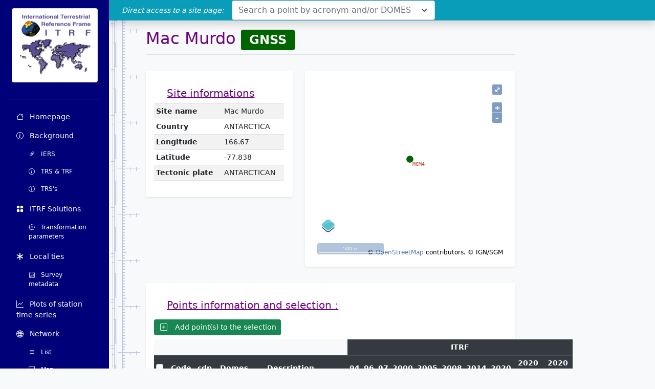

--- FILE ---
content_type: text/html; charset=UTF-8
request_url: https://itrf.ign.fr/en/site/660001
body_size: 4558
content:
<!DOCTYPE html>
<html>
        <head>
        <meta charset="UTF-8">
        <meta name="viewport" content="width=device-width, initial-scale=1">
                            <link rel="icon" type="image/png" href="/build/images/favicon/favicon.png">
        
        <title>ITRF | Site_page</title>

                        <link rel="stylesheet" href="/build/css/517.f70d76515a54cfceafc6.css"><link rel="stylesheet" href="/build/css/540.d6ba01dc103222a6acbd.css">
        
    <link rel="stylesheet" href="/build/css/885.3ce6755614b711d92d21.css"><link rel="stylesheet" href="/build/css/site.192619c36420aa472075.css">

                    <script src="/build/js/runtime.431fda91219678c5b4d3.js" defer></script><script src="/build/js/100.30caf36511839f69e764.js" defer></script><script src="/build/js/372.5351f11dd075bf1c1c8d.js" defer></script><script src="/build/js/169.cc6fd6370e5f87186dee.js" defer></script><script src="/build/js/606.a2c735407e52fa5b392a.js" defer></script><script src="/build/js/app.9d744cef3f29bb00cf42.js" defer></script>
            </head>
    <body class="bg-light" data-locale="en">
                <header class="navbar navbar-dark sticky-top bg-secondary flex-md-nowrap p-0 shadow">
            <a class="navbar-brand col-md-3 col-lg-2 me-0 px-3" href="#">ITRF</a>
            <button class="navbar-toggler position-absolute d-md-none collapsed" type="button" data-bs-toggle="collapse" data-bs-target="#sidebarMenu" aria-controls="sidebarMenu" aria-expanded="false" aria-label="Toggle navigation">
                <span class="navbar-toggler-icon"></span>
            </button>
            <span class="search_title">Direct access to a site page:</span>
            <form id="navbar-form" class="form-inline col-lg-4 col-md-8 col-sm-12">
                <select id="station-select" class="form-control form-control-dark position-static col-sm-12" type="search" aria-label="Search"></select>
            </form>
        </header>
        <div class="container-fluid">
            <div class="row">
                <nav id="sidebarMenu" class="col-md-3 col-lg-2 d-md-flex flex-column bg-primary sidebar collapse">
                                            <div class="d-flex flex-column flex-shrink-0 p-3 text-white">
    <a href="/" class="d-flex align-items-center mb-3 mb-md-0 me-md-auto text-white text-decoration-none mx-auto">
        <img id="logo_itrf" class="img-fluid mx-auto img-thumbnail rounded bg-white" src="/build/images/logo_itrf.gif" alt="ITRF">
    </a>
    <hr>
    <ul class="nav nav-pills flex-column mb-auto">
        <li class="nav-item">
            <a href="/en/homepage"
               class="nav-link text-white">
                <i class="bi-house me-2"></i>
                Homepage
            </a>
        </li>
                <li class="nav-item">
            <a href="/en/background"
               class="nav-link text-white">
                <i class="bi-info-circle me-2"></i>
                Background
            </a>
            <ul class="list-unstyled pb-1 small ps-4">
                <li class="nav-item">
                    <a href="https://www.iers.org/" class="nav-link text-white" target="_blank">
                        <i class="bi-link-45deg me-2"></i>
                        IERS
                    </a>
                </li>
                <li class="nav-item">
                    <a href="/en/background/trs-trf"
                       class="nav-link text-white">
                        <i class="bi-info-circle me-2"></i>
                        TRS &amp; TRF
                    </a>
                </li>
                <li class="nav-item">
                    <a href="/en/background/relationship-btw-trs"
                       class="nav-link text-white">
                        <i class="bi-info-circle me-2"></i>
                        TRS&#039;s
                    </a>
                </li>
            </ul>
        </li>
        <li class="nav-item">
            <a href="/en/solutions"
               class="nav-link text-white">
                <i class="bi-grid-fill me-2"></i>
                ITRF Solutions
            </a>
            <ul class="list-unstyled pb-1 small ps-4">
                <li class="nav-item">
                    <a href="/en/solutions/transformations" class="nav-link text-white">
                        <i class="bi-gear me-2"></i>
                        Transformation parameters
                    </a>
                </li>
            </ul>
        </li>
        <li class="nav-item">
            <a href="/en/local-ties"
               class="nav-link text-white">
                <i class="bi-asterisk me-2"></i>
                Local ties
            </a>
            <ul class="list-unstyled pb-1 small ps-4">
                <li class="nav-item">
                    <a href="/en/local-ties/survey-metadata"
                       class="nav-link text-white">
                        <i class="bi-clipboard-data me-2"></i>
                        Survey metadata
                    </a>
                </li>
            </ul>
        </li>
        <li class="nav-item">
            <a href="/en/timeseries"
               class="nav-link text-white">
                <i class="bi-graph-up me-2"></i>
                Plots of station time series
            </a>
        </li>
        <li class="nav-item">
            <a href="/en/network"
               class="nav-link text-white">
                <i class="bi-globe2 me-2"></i>
                Network
            </a>
            <ul class="list-unstyled pb-1 small ps-4">
                <li class="nav-item">
                    <a href="/en/network/list"
                       class="nav-link text-white">
                        <i class="bi-list me-2"></i>
                        List
                    </a>
                </li>
                <li class="nav-item">
                    <a href="/en/network/map"
                       class="nav-link text-white">
                        <i class="bi-map me-2"></i>
                        Map
                    </a>
                </li>
                <li class="nav-item">
                    <a href="/en/network/select-points"
                       class="nav-link text-white">
                        <i class="bi-search me-2"></i>
                        Add points to selection
                    </a>
                </li>
                <li class="nav-item">
                    <a href="/en/network/selected-points"
                       class="nav-link text-white">
                        <i class="bi-check2-square me-2"></i>
                        Selected points
                    </a>
                </li>
                <li class="nav-item">
                    <a href="/en/network/domes/description"
                       class="nav-link text-white">
                        <i class="bi-info-circle me-2"></i>
                        DOMES description
                    </a>
                </li>
                <li>
                    <a href="/en/network/domes/request"
                       class="nav-link text-white">
                        <i class="bi-geo me-2"></i>
                        DOMES request
                    </a>
                </li>
            </ul>
        </li>
            </ul>
</div>                                    </nav>

                <main class="col-md-9 ms-sm-auto col-lg-10 ps-md-6 pe-md-4">
                        <div class="row">
        <div class="col-12 col-lg-9 text-justify mdpage">
            <h1 class="mkdn-header">Mac Murdo
                <span class="badge bg-secondary gnss">GNSS</span>             </h1>
            <div class="container-fluid px-0">
                <div class="row">
                    <div class="col-sm-12 col-lg-5">
    <div class="my-3 p-3 bg-white rounded shadow-sm">
        <div class="pt-0">
            <h5>Site informations</h5>
            <table class="table table-sm">
                <tr style="transform: rotate(0);">
                    <th>Site name</th>
                    <td>Mac Murdo</td>
                </tr>
                <tr style="transform: rotate(0);">
                    <th>Country</th>
                    <td>ANTARCTICA</td>
                </tr>
                <tr>
                    <th>Longitude</th>
                    <td>166.67</td>
                </tr>
                <tr>
                    <th>Latitude</th>
                    <td>-77.838</td>
                </tr>
                <tr style="transform: rotate(0);">
                    <th>Tectonic plate</th>
                    <td>ANTARCTICAN</td>
                </tr>
            </table>
        </div>
    </div>
</div>                    <div class="col-sm-12 col-lg-7">
    <div class="h-auto my-3 p-3 bg-white rounded shadow-sm">
        <div class="pt-0">
            <div id="map" class="map site-map" data-site-info="{&quot;type&quot;:&quot;FeatureCollection&quot;,&quot;features&quot;:[{&quot;id&quot;:&quot;station_19089&quot;,&quot;geometry&quot;:{&quot;type&quot;:&quot;Point&quot;,&quot;coordinates&quot;:[166.66365,-77.82944]},&quot;type&quot;:&quot;Feature&quot;,&quot;properties&quot;:{&quot;acronym&quot;:&quot;ARHT&quot;,&quot;cdp&quot;:null,&quot;data&quot;:[0,1,0,0,0,0],&quot;domes&quot;:&quot;66001M005&quot;,&quot;description&quot;:&quot;Top of a forced centering SCIGN mount divot on top of a 1.5m tall 3 inch diameter steel pipe secured 1.5 m into ground&quot;,&quot;itrf&quot;:[&quot;ITRF2020&quot;,&quot;ITRF2020-U2023&quot;,&quot;ITRF2020-U2024&quot;],&quot;letter&quot;:&quot;A&quot;,&quot;site_number&quot;:&quot;660001&quot;,&quot;srp_id&quot;:13554,&quot;station_id&quot;:19089,&quot;technique&quot;:&quot;GNSS&quot;,&quot;type&quot;:&quot;station&quot;}},{&quot;id&quot;:&quot;station_1344&quot;,&quot;geometry&quot;:{&quot;type&quot;:&quot;Point&quot;,&quot;coordinates&quot;:[166.66825,-77.84804]},&quot;type&quot;:&quot;Feature&quot;,&quot;properties&quot;:{&quot;acronym&quot;:&quot;CRAR&quot;,&quot;cdp&quot;:null,&quot;data&quot;:[0,1,0,0,0,0],&quot;domes&quot;:&quot;66001M004&quot;,&quot;description&quot;:&quot;STEEL PLATE ON MAST\/GPS+GLONASS MARKER&quot;,&quot;itrf&quot;:[&quot;ITRF2005&quot;,&quot;ITRF2008&quot;,&quot;ITRF2014&quot;,&quot;ITRF2020&quot;,&quot;ITRF2020-U2023&quot;,&quot;ITRF2020-U2024&quot;],&quot;letter&quot;:&quot;A&quot;,&quot;site_number&quot;:&quot;660001&quot;,&quot;srp_id&quot;:3807,&quot;station_id&quot;:1344,&quot;technique&quot;:&quot;GNSS&quot;,&quot;type&quot;:&quot;station&quot;}},{&quot;id&quot;:&quot;station_2972&quot;,&quot;geometry&quot;:{&quot;type&quot;:&quot;Point&quot;,&quot;coordinates&quot;:[166.67532,-77.84865]},&quot;type&quot;:&quot;Feature&quot;,&quot;properties&quot;:{&quot;acronym&quot;:&quot;MCM2&quot;,&quot;cdp&quot;:null,&quot;data&quot;:[0,1,0,0,0,0],&quot;domes&quot;:&quot;66001S006&quot;,&quot;description&quot;:&quot;ROGUE SNR-8\/DM R\/ARP 31-OCT-93 - ?&quot;,&quot;itrf&quot;:[&quot;ITRF94&quot;,&quot;ITRF96&quot;],&quot;letter&quot;:&quot;A&quot;,&quot;site_number&quot;:&quot;660001&quot;,&quot;srp_id&quot;:502,&quot;station_id&quot;:2972,&quot;technique&quot;:&quot;GNSS&quot;,&quot;type&quot;:&quot;station&quot;}},{&quot;id&quot;:&quot;station_2973&quot;,&quot;geometry&quot;:{&quot;type&quot;:&quot;Point&quot;,&quot;coordinates&quot;:[166.66933,-77.83835]},&quot;type&quot;:&quot;Feature&quot;,&quot;properties&quot;:{&quot;acronym&quot;:&quot;MCM4&quot;,&quot;cdp&quot;:&quot;4025&quot;,&quot;data&quot;:[0,1,0,0,0,0],&quot;domes&quot;:&quot;66001M003&quot;,&quot;description&quot;:&quot;GPS MARK new location&quot;,&quot;itrf&quot;:[&quot;ITRF94&quot;,&quot;ITRF96&quot;,&quot;ITRF2005&quot;,&quot;ITRF2008&quot;,&quot;ITRF2014&quot;,&quot;ITRF2020&quot;,&quot;ITRF2020-U2023&quot;,&quot;ITRF2020-U2024&quot;],&quot;letter&quot;:&quot;A&quot;,&quot;site_number&quot;:&quot;660001&quot;,&quot;srp_id&quot;:650,&quot;station_id&quot;:2973,&quot;technique&quot;:&quot;GNSS&quot;,&quot;type&quot;:&quot;station&quot;}},{&quot;id&quot;:&quot;station_2974&quot;,&quot;geometry&quot;:{&quot;type&quot;:&quot;Point&quot;,&quot;coordinates&quot;:[166.67377,-77.84784]},&quot;type&quot;:&quot;Feature&quot;,&quot;properties&quot;:{&quot;acronym&quot;:&quot;MCMU&quot;,&quot;cdp&quot;:null,&quot;data&quot;:[0,1,0,0,0,0],&quot;domes&quot;:&quot;66001M001&quot;,&quot;description&quot;:&quot;GPS mark (MCMGPS) (11-FEB-92 - 31-OCT-93)&quot;,&quot;itrf&quot;:[&quot;ITRF94&quot;,&quot;ITRF96&quot;,&quot;ITRF97&quot;],&quot;letter&quot;:&quot;A&quot;,&quot;site_number&quot;:&quot;660001&quot;,&quot;srp_id&quot;:272,&quot;station_id&quot;:2974,&quot;technique&quot;:&quot;GNSS&quot;,&quot;type&quot;:&quot;station&quot;}},{&quot;id&quot;:&quot;point_5999&quot;,&quot;geometry&quot;:{&quot;type&quot;:&quot;Point&quot;,&quot;coordinates&quot;:[166.66932930556,-77.838349472222]},&quot;type&quot;:&quot;Feature&quot;,&quot;properties&quot;:{&quot;acronym&quot;:&quot;&quot;,&quot;cdp&quot;:&quot;&quot;,&quot;data&quot;:[0,0,0,0,0,1],&quot;domes&quot;:&quot;66001S001&quot;,&quot;description&quot;:&quot;ROGUE SNR-8\/DM R\/L1 11-FEB-92\/31-OCT-93&quot;,&quot;itrf&quot;:[],&quot;letter&quot;:&quot;&quot;,&quot;site_number&quot;:&quot;660001&quot;,&quot;srp_id&quot;:&quot;point_5999&quot;,&quot;station_id&quot;:null,&quot;technique&quot;:&quot;POINT&quot;,&quot;type&quot;:&quot;point&quot;}}]}" data-station-all-url="https://itrf.ign.fr/geojson/station/bdgs/all"></div>
        </div>
    </div>
</div>
                </div>
                <div class="row">
                    
<div class="col-12">
    <div class="my-3 p-3 bg-white rounded shadow-sm">
        <div class="pt-0">
            <h5>Points information and selection :</h5>
            <button id="itrf-sel-add-checked" type="button" class="btn btn-sm btn-success my-2">
                <i class="bi bi-plus-square"></i>
                <span class="d-none d-md-none d-lg-inline-block">&nbsp; Add point(s) to the selection</span>
            </button>
            <table class="table table-sm table-dark table-responsive-sm" style="color: white;">
                <thead>
                <tr>
                    <td colspan="5" style="border: 0;background-color: #f8f9fa;" class="d-none d-lg-table-cell"></td>
                    <td colspan="2" style="border: 0;background-color: #f8f9fa;" class="d-lg-none"></td>
                    <th colspan="10" style="text-align: center">ITRF</th>
                </tr>
                <tr>
                    <th scope="col" style="vertical-align:middle;text-align: center;" class="text-center">
                        <div class="form-check"><input class="form-check-input position-static"
                                                       type="checkbox" id="checkall" value="all"></div>
                    </th>
                    <th scope="col" style="vertical-align:middle;text-align: left;" class="d-none d-lg-table-cell">Code</th>
                    <th scope="col" style="vertical-align:middle;text-align: left;" class="d-none d-lg-table-cell">cdp</th>
                    <th scope="col" style="vertical-align:middle;text-align: left;" class="d-none d-lg-table-cell">Domes</th>
                    <th scope="col" style="vertical-align:middle;text-align: left;" class="d-none d-lg-table-cell">Description</th>
                    <th scope="col" style="vertical-align:middle;text-align: left;" class="d-lg-none">Code<br>Domes
                        <div class="d-none d-sm-inline"><br>Description</div>
                    </th>
                                        <th style="vertical-align:middle;text-align: center;">94
                        </th>
                                        <th style="vertical-align:middle;text-align: center;">96
                        </th>
                                        <th style="vertical-align:middle;text-align: center;">97
                        </th>
                                        <th style="vertical-align:middle;text-align: center;">2000
                        </th>
                                        <th style="vertical-align:middle;text-align: center;">2005
                        </th>
                                        <th style="vertical-align:middle;text-align: center;">2008
                        </th>
                                        <th style="vertical-align:middle;text-align: center;">2014
                        </th>
                                        <th style="vertical-align:middle;text-align: center;">2020
                        </th>
                                        <th style="vertical-align:middle;text-align: center;">2020
                                                    <br><span>u2023</span>
                        </th>
                                        <th style="vertical-align:middle;text-align: center;">2020
                                                    <br><span>u2024</span>
                        </th>
                                    </tr>
                </thead>
                <tbody class="text-monospace">
                                                                                                <tr>
                        <td class="text-center">
                            <div class="form-check">
                                <input name="selected-feature" class="form-check-input position-static"
                                       type="checkbox" value="66001M005"
                                       data-srp-id="13554"
                                       data-domes="66001M005"
                                       data-feature="{&quot;id&quot;:&quot;station_19089&quot;,&quot;geometry&quot;:{&quot;type&quot;:&quot;Point&quot;,&quot;coordinates&quot;:[166.66365,-77.82944]},&quot;type&quot;:&quot;Feature&quot;,&quot;properties&quot;:{&quot;acronym&quot;:&quot;ARHT&quot;,&quot;cdp&quot;:null,&quot;data&quot;:[0,1,0,0,0,0],&quot;domes&quot;:&quot;66001M005&quot;,&quot;description&quot;:&quot;Top of a forced centering SCIGN mount divot on top of a 1.5m tall 3 inch diameter steel pipe secured 1.5 m into ground&quot;,&quot;itrf&quot;:[&quot;ITRF2020&quot;,&quot;ITRF2020-U2023&quot;,&quot;ITRF2020-U2024&quot;],&quot;letter&quot;:&quot;A&quot;,&quot;site_number&quot;:&quot;660001&quot;,&quot;srp_id&quot;:13554,&quot;station_id&quot;:19089,&quot;technique&quot;:&quot;GNSS&quot;,&quot;type&quot;:&quot;station&quot;}}">
                            </div>
                        </td>
                        <td class="d-none d-lg-table-cell">
                            <img src="/build/images/point_gnss.png"
                                 alt="gnss"/>
                                                            <a href=""
                                   class="selection-link"><span>ARHT</span></a>
                                                                    <a role="button" class="btn btn-xsm btn-info btn-logsheet" href="ftp://igs-rf.ign.fr/pub/sitelogs/argn/arht_20181105.log" title="last known logsheet">
                                        <i class="bi bi-card-text"></i>
                                    </a>
                                                                                    </td>
                        <td class="d-none d-lg-table-cell">
                            <a href=""
                               class="selection-link"><span></span></a>
                        </td>
                        <td class="d-none d-lg-table-cell">
                            <a href=""
                               class="selection-link"><span>66001M005</span></a>
                        </td>
                        <td class="d-none d-lg-table-cell" style="max-width: 400px;">
                            <span style="max-width: 400px; display: inline-block;">Top of a forced centering SCIGN mount divot on top of a 1.5m tall 3 inch diameter steel pipe secured 1.5 m into ground</span>
                        </td>
                        <td class="d-lg-none">
                            <img src="/build/images/point_gnss.png"
                                 alt="gnss"/>
                                                            <a href=""
                                   class="selection-link"><span>ARHT</span></a>
                                                        <br>
                            <a href=""
                               class="selection-link"><span>66001M005</span></a>
                            <div class="d-none d-sm-inline">
                                <br>
                                <span>Top of a forced centering SCIGN mount divot on top of a 1.5m tall 3 inch diameter steel pipe secured 1.5 m into ground</span>
                            </div>
                        </td>
                                                    <td class="text-center">
                                                                    <i class="bi bi-circle-fill text-danger"></i>
                                                            </td>
                                                    <td class="text-center">
                                                                    <i class="bi bi-circle-fill text-danger"></i>
                                                            </td>
                                                    <td class="text-center">
                                                                    <i class="bi bi-circle-fill text-danger"></i>
                                                            </td>
                                                    <td class="text-center">
                                                                    <i class="bi bi-circle-fill text-danger"></i>
                                                            </td>
                                                    <td class="text-center">
                                                                    <i class="bi bi-circle-fill text-danger"></i>
                                                            </td>
                                                    <td class="text-center">
                                                                    <i class="bi bi-circle-fill text-danger"></i>
                                                            </td>
                                                    <td class="text-center">
                                                                    <i class="bi bi-circle-fill text-danger"></i>
                                                            </td>
                                                    <td class="text-center">
                                                                    <i class="bi bi-circle-fill text-success"></i>
                                                            </td>
                                                    <td class="text-center">
                                                                    <i class="bi bi-circle-fill text-success"></i>
                                                            </td>
                                                    <td class="text-center">
                                                                    <i class="bi bi-circle-fill text-success"></i>
                                                            </td>
                                            </tr>
                                                                                                <tr>
                        <td class="text-center">
                            <div class="form-check">
                                <input name="selected-feature" class="form-check-input position-static"
                                       type="checkbox" value="66001M004"
                                       data-srp-id="3807"
                                       data-domes="66001M004"
                                       data-feature="{&quot;id&quot;:&quot;station_1344&quot;,&quot;geometry&quot;:{&quot;type&quot;:&quot;Point&quot;,&quot;coordinates&quot;:[166.66825,-77.84804]},&quot;type&quot;:&quot;Feature&quot;,&quot;properties&quot;:{&quot;acronym&quot;:&quot;CRAR&quot;,&quot;cdp&quot;:null,&quot;data&quot;:[0,1,0,0,0,0],&quot;domes&quot;:&quot;66001M004&quot;,&quot;description&quot;:&quot;STEEL PLATE ON MAST\/GPS+GLONASS MARKER&quot;,&quot;itrf&quot;:[&quot;ITRF2005&quot;,&quot;ITRF2008&quot;,&quot;ITRF2014&quot;,&quot;ITRF2020&quot;,&quot;ITRF2020-U2023&quot;,&quot;ITRF2020-U2024&quot;],&quot;letter&quot;:&quot;A&quot;,&quot;site_number&quot;:&quot;660001&quot;,&quot;srp_id&quot;:3807,&quot;station_id&quot;:1344,&quot;technique&quot;:&quot;GNSS&quot;,&quot;type&quot;:&quot;station&quot;}}">
                            </div>
                        </td>
                        <td class="d-none d-lg-table-cell">
                            <img src="/build/images/point_gnss.png"
                                 alt="gnss"/>
                                                            <a href=""
                                   class="selection-link"><span>CRAR</span></a>
                                                                    <a role="button" class="btn btn-xsm btn-info btn-logsheet" href="ftp://igs-rf.ign.fr/pub/sitelogs/unavco/crarlog.txt" title="last known logsheet">
                                        <i class="bi bi-card-text"></i>
                                    </a>
                                                                                    </td>
                        <td class="d-none d-lg-table-cell">
                            <a href=""
                               class="selection-link"><span></span></a>
                        </td>
                        <td class="d-none d-lg-table-cell">
                            <a href=""
                               class="selection-link"><span>66001M004</span></a>
                        </td>
                        <td class="d-none d-lg-table-cell" style="max-width: 400px;">
                            <span style="max-width: 400px; display: inline-block;">STEEL PLATE ON MAST/GPS+GLONASS MARKER</span>
                        </td>
                        <td class="d-lg-none">
                            <img src="/build/images/point_gnss.png"
                                 alt="gnss"/>
                                                            <a href=""
                                   class="selection-link"><span>CRAR</span></a>
                                                        <br>
                            <a href=""
                               class="selection-link"><span>66001M004</span></a>
                            <div class="d-none d-sm-inline">
                                <br>
                                <span>STEEL PLATE ON MAST/GPS+GLONASS MARKER</span>
                            </div>
                        </td>
                                                    <td class="text-center">
                                                                    <i class="bi bi-circle-fill text-danger"></i>
                                                            </td>
                                                    <td class="text-center">
                                                                    <i class="bi bi-circle-fill text-danger"></i>
                                                            </td>
                                                    <td class="text-center">
                                                                    <i class="bi bi-circle-fill text-danger"></i>
                                                            </td>
                                                    <td class="text-center">
                                                                    <i class="bi bi-circle-fill text-danger"></i>
                                                            </td>
                                                    <td class="text-center">
                                                                    <i class="bi bi-circle-fill text-success"></i>
                                                            </td>
                                                    <td class="text-center">
                                                                    <i class="bi bi-circle-fill text-success"></i>
                                                            </td>
                                                    <td class="text-center">
                                                                    <i class="bi bi-circle-fill text-success"></i>
                                                            </td>
                                                    <td class="text-center">
                                                                    <i class="bi bi-circle-fill text-success"></i>
                                                            </td>
                                                    <td class="text-center">
                                                                    <i class="bi bi-circle-fill text-success"></i>
                                                            </td>
                                                    <td class="text-center">
                                                                    <i class="bi bi-circle-fill text-success"></i>
                                                            </td>
                                            </tr>
                                                                                                <tr>
                        <td class="text-center">
                            <div class="form-check">
                                <input name="selected-feature" class="form-check-input position-static"
                                       type="checkbox" value="66001S006"
                                       data-srp-id="502"
                                       data-domes="66001S006"
                                       data-feature="{&quot;id&quot;:&quot;station_2972&quot;,&quot;geometry&quot;:{&quot;type&quot;:&quot;Point&quot;,&quot;coordinates&quot;:[166.67532,-77.84865]},&quot;type&quot;:&quot;Feature&quot;,&quot;properties&quot;:{&quot;acronym&quot;:&quot;MCM2&quot;,&quot;cdp&quot;:null,&quot;data&quot;:[0,1,0,0,0,0],&quot;domes&quot;:&quot;66001S006&quot;,&quot;description&quot;:&quot;ROGUE SNR-8\/DM R\/ARP 31-OCT-93 - ?&quot;,&quot;itrf&quot;:[&quot;ITRF94&quot;,&quot;ITRF96&quot;],&quot;letter&quot;:&quot;A&quot;,&quot;site_number&quot;:&quot;660001&quot;,&quot;srp_id&quot;:502,&quot;station_id&quot;:2972,&quot;technique&quot;:&quot;GNSS&quot;,&quot;type&quot;:&quot;station&quot;}}">
                            </div>
                        </td>
                        <td class="d-none d-lg-table-cell">
                            <img src="/build/images/point_gnss.png"
                                 alt="gnss"/>
                                                            <a href=""
                                   class="selection-link"><span>MCM2</span></a>
                                                                                    </td>
                        <td class="d-none d-lg-table-cell">
                            <a href=""
                               class="selection-link"><span></span></a>
                        </td>
                        <td class="d-none d-lg-table-cell">
                            <a href=""
                               class="selection-link"><span>66001S006</span></a>
                        </td>
                        <td class="d-none d-lg-table-cell" style="max-width: 400px;">
                            <span style="max-width: 400px; display: inline-block;">ROGUE SNR-8/DM R/ARP 31-OCT-93 - ?</span>
                        </td>
                        <td class="d-lg-none">
                            <img src="/build/images/point_gnss.png"
                                 alt="gnss"/>
                                                            <a href=""
                                   class="selection-link"><span>MCM2</span></a>
                                                        <br>
                            <a href=""
                               class="selection-link"><span>66001S006</span></a>
                            <div class="d-none d-sm-inline">
                                <br>
                                <span>ROGUE SNR-8/DM R/ARP 31-OCT-93 - ?</span>
                            </div>
                        </td>
                                                    <td class="text-center">
                                                                    <i class="bi bi-circle-fill text-success"></i>
                                                            </td>
                                                    <td class="text-center">
                                                                    <i class="bi bi-circle-fill text-success"></i>
                                                            </td>
                                                    <td class="text-center">
                                                                    <i class="bi bi-circle-fill text-danger"></i>
                                                            </td>
                                                    <td class="text-center">
                                                                    <i class="bi bi-circle-fill text-danger"></i>
                                                            </td>
                                                    <td class="text-center">
                                                                    <i class="bi bi-circle-fill text-danger"></i>
                                                            </td>
                                                    <td class="text-center">
                                                                    <i class="bi bi-circle-fill text-danger"></i>
                                                            </td>
                                                    <td class="text-center">
                                                                    <i class="bi bi-circle-fill text-danger"></i>
                                                            </td>
                                                    <td class="text-center">
                                                                    <i class="bi bi-circle-fill text-danger"></i>
                                                            </td>
                                                    <td class="text-center">
                                                                    <i class="bi bi-circle-fill text-danger"></i>
                                                            </td>
                                                    <td class="text-center">
                                                                    <i class="bi bi-circle-fill text-danger"></i>
                                                            </td>
                                            </tr>
                                                                                                <tr>
                        <td class="text-center">
                            <div class="form-check">
                                <input name="selected-feature" class="form-check-input position-static"
                                       type="checkbox" value="66001M003"
                                       data-srp-id="650"
                                       data-domes="66001M003"
                                       data-feature="{&quot;id&quot;:&quot;station_2973&quot;,&quot;geometry&quot;:{&quot;type&quot;:&quot;Point&quot;,&quot;coordinates&quot;:[166.66933,-77.83835]},&quot;type&quot;:&quot;Feature&quot;,&quot;properties&quot;:{&quot;acronym&quot;:&quot;MCM4&quot;,&quot;cdp&quot;:&quot;4025&quot;,&quot;data&quot;:[0,1,0,0,0,0],&quot;domes&quot;:&quot;66001M003&quot;,&quot;description&quot;:&quot;GPS MARK new location&quot;,&quot;itrf&quot;:[&quot;ITRF94&quot;,&quot;ITRF96&quot;,&quot;ITRF2005&quot;,&quot;ITRF2008&quot;,&quot;ITRF2014&quot;,&quot;ITRF2020&quot;,&quot;ITRF2020-U2023&quot;,&quot;ITRF2020-U2024&quot;],&quot;letter&quot;:&quot;A&quot;,&quot;site_number&quot;:&quot;660001&quot;,&quot;srp_id&quot;:650,&quot;station_id&quot;:2973,&quot;technique&quot;:&quot;GNSS&quot;,&quot;type&quot;:&quot;station&quot;}}">
                            </div>
                        </td>
                        <td class="d-none d-lg-table-cell">
                            <img src="/build/images/point_gnss.png"
                                 alt="gnss"/>
                                                            <a href=""
                                   class="selection-link"><span>MCM4</span></a>
                                                                    <a role="button" class="btn btn-xsm btn-info btn-logsheet" href="ftp://igs-rf.ign.fr/pub/sitelogs/igs/mcm4_20130131.log" title="last known logsheet">
                                        <i class="bi bi-card-text"></i>
                                    </a>
                                                                                    </td>
                        <td class="d-none d-lg-table-cell">
                            <a href=""
                               class="selection-link"><span>4025</span></a>
                        </td>
                        <td class="d-none d-lg-table-cell">
                            <a href=""
                               class="selection-link"><span>66001M003</span></a>
                        </td>
                        <td class="d-none d-lg-table-cell" style="max-width: 400px;">
                            <span style="max-width: 400px; display: inline-block;">GPS MARK new location</span>
                        </td>
                        <td class="d-lg-none">
                            <img src="/build/images/point_gnss.png"
                                 alt="gnss"/>
                                                            <a href=""
                                   class="selection-link"><span>MCM4</span></a>
                                                        <br>
                            <a href=""
                               class="selection-link"><span>66001M003</span></a>
                            <div class="d-none d-sm-inline">
                                <br>
                                <span>GPS MARK new location</span>
                            </div>
                        </td>
                                                    <td class="text-center">
                                                                    <i class="bi bi-circle-fill text-success"></i>
                                                            </td>
                                                    <td class="text-center">
                                                                    <i class="bi bi-circle-fill text-success"></i>
                                                            </td>
                                                    <td class="text-center">
                                                                    <i class="bi bi-circle-fill text-danger"></i>
                                                            </td>
                                                    <td class="text-center">
                                                                    <i class="bi bi-circle-fill text-danger"></i>
                                                            </td>
                                                    <td class="text-center">
                                                                    <i class="bi bi-circle-fill text-success"></i>
                                                            </td>
                                                    <td class="text-center">
                                                                    <i class="bi bi-circle-fill text-success"></i>
                                                            </td>
                                                    <td class="text-center">
                                                                    <i class="bi bi-circle-fill text-success"></i>
                                                            </td>
                                                    <td class="text-center">
                                                                    <i class="bi bi-circle-fill text-success"></i>
                                                            </td>
                                                    <td class="text-center">
                                                                    <i class="bi bi-circle-fill text-success"></i>
                                                            </td>
                                                    <td class="text-center">
                                                                    <i class="bi bi-circle-fill text-success"></i>
                                                            </td>
                                            </tr>
                                                                                                <tr>
                        <td class="text-center">
                            <div class="form-check">
                                <input name="selected-feature" class="form-check-input position-static"
                                       type="checkbox" value="66001M001"
                                       data-srp-id="272"
                                       data-domes="66001M001"
                                       data-feature="{&quot;id&quot;:&quot;station_2974&quot;,&quot;geometry&quot;:{&quot;type&quot;:&quot;Point&quot;,&quot;coordinates&quot;:[166.67377,-77.84784]},&quot;type&quot;:&quot;Feature&quot;,&quot;properties&quot;:{&quot;acronym&quot;:&quot;MCMU&quot;,&quot;cdp&quot;:null,&quot;data&quot;:[0,1,0,0,0,0],&quot;domes&quot;:&quot;66001M001&quot;,&quot;description&quot;:&quot;GPS mark (MCMGPS) (11-FEB-92 - 31-OCT-93)&quot;,&quot;itrf&quot;:[&quot;ITRF94&quot;,&quot;ITRF96&quot;,&quot;ITRF97&quot;],&quot;letter&quot;:&quot;A&quot;,&quot;site_number&quot;:&quot;660001&quot;,&quot;srp_id&quot;:272,&quot;station_id&quot;:2974,&quot;technique&quot;:&quot;GNSS&quot;,&quot;type&quot;:&quot;station&quot;}}">
                            </div>
                        </td>
                        <td class="d-none d-lg-table-cell">
                            <img src="/build/images/point_gnss.png"
                                 alt="gnss"/>
                                                            <a href=""
                                   class="selection-link"><span>MCMU</span></a>
                                                                                    </td>
                        <td class="d-none d-lg-table-cell">
                            <a href=""
                               class="selection-link"><span></span></a>
                        </td>
                        <td class="d-none d-lg-table-cell">
                            <a href=""
                               class="selection-link"><span>66001M001</span></a>
                        </td>
                        <td class="d-none d-lg-table-cell" style="max-width: 400px;">
                            <span style="max-width: 400px; display: inline-block;">GPS mark (MCMGPS) (11-FEB-92 - 31-OCT-93)</span>
                        </td>
                        <td class="d-lg-none">
                            <img src="/build/images/point_gnss.png"
                                 alt="gnss"/>
                                                            <a href=""
                                   class="selection-link"><span>MCMU</span></a>
                                                        <br>
                            <a href=""
                               class="selection-link"><span>66001M001</span></a>
                            <div class="d-none d-sm-inline">
                                <br>
                                <span>GPS mark (MCMGPS) (11-FEB-92 - 31-OCT-93)</span>
                            </div>
                        </td>
                                                    <td class="text-center">
                                                                    <i class="bi bi-circle-fill text-success"></i>
                                                            </td>
                                                    <td class="text-center">
                                                                    <i class="bi bi-circle-fill text-success"></i>
                                                            </td>
                                                    <td class="text-center">
                                                                    <i class="bi bi-circle-fill text-success"></i>
                                                            </td>
                                                    <td class="text-center">
                                                                    <i class="bi bi-circle-fill text-danger"></i>
                                                            </td>
                                                    <td class="text-center">
                                                                    <i class="bi bi-circle-fill text-danger"></i>
                                                            </td>
                                                    <td class="text-center">
                                                                    <i class="bi bi-circle-fill text-danger"></i>
                                                            </td>
                                                    <td class="text-center">
                                                                    <i class="bi bi-circle-fill text-danger"></i>
                                                            </td>
                                                    <td class="text-center">
                                                                    <i class="bi bi-circle-fill text-danger"></i>
                                                            </td>
                                                    <td class="text-center">
                                                                    <i class="bi bi-circle-fill text-danger"></i>
                                                            </td>
                                                    <td class="text-center">
                                                                    <i class="bi bi-circle-fill text-danger"></i>
                                                            </td>
                                            </tr>
                                                                                                <tr>
                        <td class="text-center">
                            <div class="form-check">
                                <input name="selected-feature" class="form-check-input position-static"
                                       type="checkbox" value="66001S001"
                                       data-srp-id=""
                                       data-domes="66001S001"
                                       data-feature="{&quot;id&quot;:&quot;point_5999&quot;,&quot;geometry&quot;:{&quot;type&quot;:&quot;Point&quot;,&quot;coordinates&quot;:[166.66932930556,-77.838349472222]},&quot;type&quot;:&quot;Feature&quot;,&quot;properties&quot;:{&quot;acronym&quot;:&quot;&quot;,&quot;cdp&quot;:&quot;&quot;,&quot;data&quot;:[0,0,0,0,0,1],&quot;domes&quot;:&quot;66001S001&quot;,&quot;description&quot;:&quot;ROGUE SNR-8\/DM R\/L1 11-FEB-92\/31-OCT-93&quot;,&quot;itrf&quot;:[],&quot;letter&quot;:&quot;&quot;,&quot;site_number&quot;:&quot;660001&quot;,&quot;srp_id&quot;:&quot;point_5999&quot;,&quot;station_id&quot;:null,&quot;technique&quot;:&quot;POINT&quot;,&quot;type&quot;:&quot;point&quot;}}">
                            </div>
                        </td>
                        <td class="d-none d-lg-table-cell">
                            <img src="/build/images/point_point.png"
                                 alt="point"/>
                                                    </td>
                        <td class="d-none d-lg-table-cell">
                            <a href=""
                               class="selection-link"><span></span></a>
                        </td>
                        <td class="d-none d-lg-table-cell">
                            <a href=""
                               class="selection-link"><span>66001S001</span></a>
                        </td>
                        <td class="d-none d-lg-table-cell" style="max-width: 400px;">
                            <span style="max-width: 400px; display: inline-block;">ROGUE SNR-8/DM R/L1 11-FEB-92/31-OCT-93</span>
                        </td>
                        <td class="d-lg-none">
                            <img src="/build/images/point_point.png"
                                 alt="point"/>
                                                        <br>
                            <a href=""
                               class="selection-link"><span>66001S001</span></a>
                            <div class="d-none d-sm-inline">
                                <br>
                                <span>ROGUE SNR-8/DM R/L1 11-FEB-92/31-OCT-93</span>
                            </div>
                        </td>
                                                    <td class="text-center">
                                                                    <i class="bi bi-circle-fill text-danger"></i>
                                                            </td>
                                                    <td class="text-center">
                                                                    <i class="bi bi-circle-fill text-danger"></i>
                                                            </td>
                                                    <td class="text-center">
                                                                    <i class="bi bi-circle-fill text-danger"></i>
                                                            </td>
                                                    <td class="text-center">
                                                                    <i class="bi bi-circle-fill text-danger"></i>
                                                            </td>
                                                    <td class="text-center">
                                                                    <i class="bi bi-circle-fill text-danger"></i>
                                                            </td>
                                                    <td class="text-center">
                                                                    <i class="bi bi-circle-fill text-danger"></i>
                                                            </td>
                                                    <td class="text-center">
                                                                    <i class="bi bi-circle-fill text-danger"></i>
                                                            </td>
                                                    <td class="text-center">
                                                                    <i class="bi bi-circle-fill text-danger"></i>
                                                            </td>
                                                    <td class="text-center">
                                                                    <i class="bi bi-circle-fill text-danger"></i>
                                                            </td>
                                                    <td class="text-center">
                                                                    <i class="bi bi-circle-fill text-danger"></i>
                                                            </td>
                                            </tr>
                                </tbody>
            </table>
        </div>
    </div>
</div>
                </div>
            </div>
        </div>
    </div>
                </main>
            </div>
        </div>
        
                        <script src="/build/js/880.05f0be84967a340e7661.js" defer></script><script src="/build/js/624.5fec6884a69e91fc692a.js" defer></script><script src="/build/js/navbar_select2.4b8ffb3e120e55afada2.js" defer></script>
        
    <script src="/build/js/337.fc2b70d2ef324e3e751d.js" defer></script><script src="/build/js/708.bed9dd71d7893aca02ed.js" defer></script><script src="/build/js/site.bf512e74010622def7b8.js" defer></script>
    <script src="/build/js/pointInfoAndSelect.75bec2838693f0abd940.js" defer></script>
    </body>
</html>


--- FILE ---
content_type: application/javascript
request_url: https://itrf.ign.fr/build/js/708.bed9dd71d7893aca02ed.js
body_size: 97281
content:
(self.webpackChunk=self.webpackChunk||[]).push([[708],{53671:(t,e,i)=>{var n=i(19662),r=i(47908),o=i(68361),s=i(26244),a=TypeError,l=function(t){return function(e,i,l,h){n(i);var u=r(e),c=o(u),p=s(u),d=t?p-1:0,f=t?-1:1;if(l<2)for(;;){if(d in c){h=c[d],d+=f;break}if(d+=f,t?d<0:p<=d)throw a("Reduce of empty array with no initial value")}for(;t?d>=0:p>d;d+=f)d in c&&(h=i(h,c[d],d,u));return h}};t.exports={left:l(!1),right:l(!0)}},35268:(t,e,i)=>{var n=i(84326),r=i(17854);t.exports="process"==n(r.process)},21249:(t,e,i)=>{"use strict";var n=i(82109),r=i(42092).map;n({target:"Array",proto:!0,forced:!i(81194)("map")},{map:function(t){return r(this,t,arguments.length>1?arguments[1]:void 0)}})},85827:(t,e,i)=>{"use strict";var n=i(82109),r=i(53671).left,o=i(9341),s=i(7392),a=i(35268);n({target:"Array",proto:!0,forced:!o("reduce")||!a&&s>79&&s<83},{reduce:function(t){var e=arguments.length;return r(this,t,e,e>1?arguments[1]:void 0)}})},52936:(t,e,i)=>{"use strict";i.d(e,{Z:()=>ge});var n=i(10044),r=i(62706),o=i(88775),s=i(92479),a=i(86333),l=i(12582),h=i(31391),u=i(60418),c=i(8845),p=i(72286),d=i(37195);const f="image",g="hybrid",_="vector";var y,v=i(37755),m=i(51109),x=i(6101),E=i(28641),T=i(76234),S=i(74187),w=i(4307),C=i(91900),R=(y=function(t,e){return y=Object.setPrototypeOf||{__proto__:[]}instanceof Array&&function(t,e){t.__proto__=e}||function(t,e){for(var i in e)Object.prototype.hasOwnProperty.call(e,i)&&(t[i]=e[i])},y(t,e)},function(t,e){if("function"!=typeof e&&null!==e)throw new TypeError("Class extends value "+String(e)+" is not a constructor or null");function i(){this.constructor=t}y(t,e),t.prototype=null===e?Object.create(e):(i.prototype=e.prototype,new i)}),b={image:[p.Z.POLYGON,p.Z.CIRCLE,p.Z.LINE_STRING,p.Z.IMAGE,p.Z.TEXT],hybrid:[p.Z.POLYGON,p.Z.LINE_STRING],vector:[]},L={hybrid:[p.Z.IMAGE,p.Z.TEXT,p.Z.DEFAULT],vector:[p.Z.POLYGON,p.Z.CIRCLE,p.Z.LINE_STRING,p.Z.IMAGE,p.Z.TEXT,p.Z.DEFAULT]},O=function(t){function e(e){var i=t.call(this,e)||this;return i.boundHandleStyleImageChange_=i.handleStyleImageChange_.bind(i),i.dirty_=!1,i.renderedLayerRevision_,i.renderedPixelToCoordinateTransform_=null,i.renderedRotation_,i.tmpTransform_=(0,x.Ue)(),i}return R(e,t),e.prototype.prepareTile=function(t,e,i){var n,r=t.getState();return r!==d.Z.LOADED&&r!==d.Z.ERROR||(this.updateExecutorGroup_(t,e,i),this.tileImageNeedsRender_(t)&&(n=!0)),n},e.prototype.getTile=function(e,i,n,r){var o=r.pixelRatio,s=r.viewState,a=s.resolution,l=s.projection,h=this.getLayer(),u=h.getSource().getTile(e,i,n,o,l),c=r.viewHints,p=!(c[v.Z.ANIMATING]||c[v.Z.INTERACTING]);return!p&&u.wantedResolution||(u.wantedResolution=a),this.prepareTile(u,o,l)&&(p||Date.now()-r.time<8)&&h.getRenderMode()!==_&&this.renderTileImage_(u,r),t.prototype.getTile.call(this,e,i,n,r)},e.prototype.isDrawableTile=function(e){var i=this.getLayer();return t.prototype.isDrawableTile.call(this,e)&&(i.getRenderMode()===_?(0,S.sq)(i)in e.executorGroups:e.hasContext(i))},e.prototype.getTileImage=function(t){return t.getImage(this.getLayer())},e.prototype.prepareFrame=function(e){var i=this.getLayer().getRevision();return this.renderedLayerRevision_!=i&&(this.renderedTiles.length=0),this.renderedLayerRevision_=i,t.prototype.prepareFrame.call(this,e)},e.prototype.updateExecutorGroup_=function(t,e,i){var n=this.getLayer(),r=n.getRevision(),o=n.getRenderOrder()||null,s=t.wantedResolution,a=t.getReplayState(n);if(a.dirty||a.renderedResolution!==s||a.renderedRevision!=r||a.renderedRenderOrder!=o){var l=n.getSource(),c=n.getDeclutter(),p=l.getTileGrid(),f=l.getTileGridForProjection(i).getTileCoordExtent(t.wrappedTileCoord),g=l.getSourceTiles(e,i,t),y=(0,S.sq)(n);delete t.hitDetectionImageData[y],t.executorGroups[y]=[],c&&(t.declutterExecutorGroups[y]=[]);for(var v=function(i,r){var v=g[i];if(v.getState()!=d.Z.LOADED)return"continue";var x=v.tileCoord,S=p.getTileCoordExtent(x),w=(0,E.Ed)(f,S),C=(0,E.f3)(w,n.getRenderBuffer()*s,m.tmpExtent),R=(0,E.fS)(S,w)?null:C;a.dirty=!1;var b=new h.Z(0,C,s,e),L=c?new h.Z(0,w,s,e):void 0,O=(0,T.se)(s,e),I=function(t){var e,i=t.getStyleFunction()||n.getStyleFunction();if(i&&(e=i(t,s)),e){var r=this.renderFeature(t,O,e,b,L);this.dirty_=this.dirty_||r,a.dirty=a.dirty||r}},P=v.getFeatures();o&&o!==a.renderedRenderOrder&&P.sort(o);for(var A=0,Z=P.length;A<Z;++A){var D=P[A];R&&!(0,E.kK)(R,D.getGeometry().getExtent())||I.call(m,D)}var M=b.finish(),F=n.getRenderMode()!==_&&c&&1===g.length?null:w,N=new u.Z(F,s,e,l.getOverlaps(),M,n.getRenderBuffer());if(t.executorGroups[y].push(N),L){var k=new u.Z(null,s,e,l.getOverlaps(),L.finish(),n.getRenderBuffer());t.declutterExecutorGroups[y].push(k)}},m=this,x=0,w=g.length;x<w;++x)v(x);a.renderedRevision=r,a.renderedRenderOrder=o,a.renderedResolution=s}},e.prototype.forEachFeatureAtCoordinate=function(t,e,i,n,r){var o=e.viewState.resolution,s=e.viewState.rotation;i=null==i?0:i;var a=this.getLayer(),l=a.getSource().getTileGridForProjection(e.viewState.projection),h=(0,E.hI)([t]);(0,E.f3)(h,o*i,h);for(var u,c={},p=function(t,e,i){var o=t.getId();void 0===o&&(o=(0,S.sq)(t));var s=c[o];if(s){if(!0!==s&&i<s.distanceSq){if(0===i)return c[o]=!0,r.splice(r.lastIndexOf(s),1),n(t,a,e);s.geometry=e,s.distanceSq=i}}else{if(0===i)return c[o]=!0,n(t,a,e);r.push(c[o]={feature:t,layer:a,geometry:e,distanceSq:i,callback:n})}},d=this.renderedTiles,f=function(n,r){var c=d[n],f=l.getTileCoordExtent(c.wrappedTileCoord);if(!(0,E.kK)(f,h))return"continue";var g=(0,S.sq)(a),_=[c.executorGroups[g]],y=c.declutterExecutorGroups[g];y&&_.push(y),_.some((function(n){for(var r=n===y?e.declutterTree.all().map((function(t){return t.value})):null,a=0,l=n.length;a<l;++a){var h=n[a];if(u=h.forEachFeatureAtCoordinate(t,o,s,i,p,r))return!0}}))},g=0,_=d.length;!u&&g<_;++g)f(g);return u},e.prototype.getFeatures=function(t){return new Promise(function(e,i){for(var n,r=this.getLayer(),o=(0,S.sq)(r),s=r.getSource(),a=this.renderedProjection,l=a.getExtent(),h=this.renderedResolution,u=s.getTileGridForProjection(a),c=(0,x.nn)(this.renderedPixelToCoordinateTransform_,t.slice()),p=u.getTileCoordForCoordAndResolution(c,h),f=0,g=this.renderedTiles.length;f<g;++f)if(p.toString()===this.renderedTiles[f].tileCoord.toString()){if((n=this.renderedTiles[f]).getState()===d.Z.LOADED){var _=u.getTileCoordExtent(n.tileCoord);s.getWrapX()&&a.canWrapX()&&!(0,E.r4)(l,_)&&(0,C.Cf)(c,a);break}n=void 0}if(!n||n.loadingSourceTiles>0)e([]);else{var y=u.getTileCoordExtent(n.wrappedTileCoord),v=(0,E.rL)(y),T=[(c[0]-v[0])/h,(v[1]-c[1])/h],R=n.getSourceTiles().reduce((function(t,e){return t.concat(e.getFeatures())}),[]),b=n.hitDetectionImageData[o];if(!b&&!this.animatingOrInteracting_){var L=(0,w.Pq)(u.getTileSize(u.getZForResolution(h))),O=this.renderedRotation_,I=[this.getRenderTransform(u.getTileCoordCenter(n.wrappedTileCoord),h,0,m.UN,L[0]*m.UN,L[1]*m.UN,0)];b=(0,m.TU)(L,I,R,r.getStyleFunction(),u.getTileCoordExtent(n.wrappedTileCoord),n.getReplayState(r).renderedResolution,O),n.hitDetectionImageData[o]=b}e((0,m.ix)(T,R,b))}}.bind(this))},e.prototype.handleFontsChanged=function(){var t=this.getLayer();t.getVisible()&&void 0!==this.renderedLayerRevision_&&t.changed()},e.prototype.handleStyleImageChange_=function(t){this.renderIfReadyAndVisible()},e.prototype.renderDeclutter=function(t){var e=this.context,i=e.globalAlpha;e.globalAlpha=this.getLayer().getOpacity();for(var n=t.viewHints,r=!(n[v.Z.ANIMATING]||n[v.Z.INTERACTING]),o=this.renderedTiles,s=0,a=o.length;s<a;++s){var l=o[s],h=l.declutterExecutorGroups[(0,S.sq)(this.getLayer())];if(h)for(var u=h.length-1;u>=0;--u)h[u].execute(this.context,1,this.getTileRenderTransform(l,t),t.viewState.rotation,r,void 0,t.declutterTree)}e.globalAlpha=i},e.prototype.getTileRenderTransform=function(t,e){var i=e.pixelRatio,n=e.viewState,r=n.center,o=n.resolution,s=n.rotation,a=e.size,l=Math.round(a[0]*i),h=Math.round(a[1]*i),u=this.getLayer().getSource().getTileGridForProjection(e.viewState.projection),c=t.tileCoord,p=u.getTileCoordExtent(t.wrappedTileCoord),d=u.getTileCoordExtent(c,this.tmpExtent)[0]-p[0];return(0,x.Jp)((0,x.bA)(this.inversePixelTransform.slice(),1/i,1/i),this.getRenderTransform(r,o,s,i,l,h,d))},e.prototype.renderFrame=function(e,i){var n=e.viewHints,r=!(n[v.Z.ANIMATING]||n[v.Z.INTERACTING]);t.prototype.renderFrame.call(this,e,i),this.renderedPixelToCoordinateTransform_=e.pixelToCoordinateTransform.slice(),this.renderedRotation_=e.viewState.rotation;var o=this.getLayer(),s=o.getRenderMode(),a=this.context,l=a.globalAlpha;a.globalAlpha=o.getOpacity();for(var h=L[s],u=e.viewState,c=u.rotation,p=o.getSource(),d=p.getTileGridForProjection(u.projection).getZForResolution(u.resolution,p.zDirection),f=this.renderedTiles,g=[],_=[],y=f.length-1;y>=0;--y){var m=f[y],x=m.executorGroups[(0,S.sq)(o)].filter((function(t){return t.hasExecutors(h)}));if(0!==x.length){for(var T=this.getTileRenderTransform(m,e),w=m.tileCoord[0],C=!1,R=x[0].getClipCoords(T),b=0,O=g.length;b<O;++b)if(d!==w&&w<_[b]){var I=g[b];(0,E.kK)([R[0],R[3],R[4],R[7]],[I[0],I[3],I[4],I[7]])&&(C||(a.save(),C=!0),a.beginPath(),a.moveTo(R[0],R[1]),a.lineTo(R[2],R[3]),a.lineTo(R[4],R[5]),a.lineTo(R[6],R[7]),a.moveTo(I[6],I[7]),a.lineTo(I[4],I[5]),a.lineTo(I[2],I[3]),a.lineTo(I[0],I[1]),a.clip())}g.push(R),_.push(w);for(var P=0,A=x.length;P<A;++P){x[P].execute(a,1,T,c,r,h)}C&&a.restore()}}return a.globalAlpha=l,this.container},e.prototype.renderFeature=function(t,e,i,n,r){if(!i)return!1;var o=!1;if(Array.isArray(i))for(var s=0,a=i.length;s<a;++s)o=(0,T.Pn)(n,t,i[s],e,this.boundHandleStyleImageChange_,void 0,r)||o;else o=(0,T.Pn)(n,t,i,e,this.boundHandleStyleImageChange_,void 0,r);return o},e.prototype.tileImageNeedsRender_=function(t){var e=this.getLayer();if(e.getRenderMode()===_)return!1;var i=t.getReplayState(e),n=e.getRevision(),r=t.wantedResolution;return i.renderedTileResolution!==r||i.renderedTileRevision!==n},e.prototype.renderTileImage_=function(t,e){var i=this.getLayer(),n=t.getReplayState(i),r=i.getRevision(),o=t.executorGroups[(0,S.sq)(i)];n.renderedTileRevision=r;var s=t.wrappedTileCoord,a=s[0],l=i.getSource(),h=e.pixelRatio,u=e.viewState.projection,c=l.getTileGridForProjection(u),p=c.getResolution(t.tileCoord[0]),d=e.pixelRatio/t.wantedResolution*p,f=c.getResolution(a),g=t.getContext(i);h=Math.round(Math.max(h,d/h));var _=l.getTilePixelSize(a,h,u);g.canvas.width=_[0],g.canvas.height=_[1];var y=h/d;if(1!==y){var v=(0,x.mc)(this.tmpTransform_);(0,x.bA)(v,y,y),g.setTransform.apply(g,v)}var m=c.getTileCoordExtent(s,this.tmpExtent),E=d/f,T=(0,x.mc)(this.tmpTransform_);(0,x.bA)(T,E,-E),(0,x.Iu)(T,-m[0],-m[3]);for(var w=0,C=o.length;w<C;++w){o[w].execute(g,y,T,0,!0,b[i.getRenderMode()])}n.renderedTileResolution=t.wantedResolution},e}(c.Z);const I=O;var P=i(8280),A=i(99515),Z=i(69374),D=function(){var t=function(e,i){return t=Object.setPrototypeOf||{__proto__:[]}instanceof Array&&function(t,e){t.__proto__=e}||function(t,e){for(var i in e)Object.prototype.hasOwnProperty.call(e,i)&&(t[i]=e[i])},t(e,i)};return function(e,i){if("function"!=typeof i&&null!==i)throw new TypeError("Class extends value "+String(i)+" is not a constructor or null");function n(){this.constructor=e}t(e,i),e.prototype=null===i?Object.create(i):(n.prototype=i.prototype,new n)}}();const M=function(t){function e(e){var i=this,n=e||{},r=(0,Z.f0)({},n);delete r.preload,delete r.useInterimTilesOnError,(i=t.call(this,r)||this).on,i.once,i.un,n.renderMode===f&&(console.warn('renderMode: "image" is deprecated. Option ignored.'),n.renderMode=void 0);var o=n.renderMode||g;return(0,A.h)(o==g||o==_,28),i.renderMode_=o,i.setPreload(n.preload?n.preload:0),i.setUseInterimTilesOnError(void 0===n.useInterimTilesOnError||n.useInterimTilesOnError),i.getBackground,i.setBackground,i}return D(e,t),e.prototype.createRenderer=function(){return new I(this)},e.prototype.getFeatures=function(e){return t.prototype.getFeatures.call(this,e)},e.prototype.getRenderMode=function(){return this.renderMode_},e.prototype.getPreload=function(){return this.get(P.Z.PRELOAD)},e.prototype.getUseInterimTilesOnError=function(){return this.get(P.Z.USE_INTERIM_TILES_ON_ERROR)},e.prototype.setPreload=function(t){this.set(P.Z.PRELOAD,t)},e.prototype.setUseInterimTilesOnError=function(t){this.set(P.Z.USE_INTERIM_TILES_ON_ERROR,t)},e}(l.Z);var F=i(1295),N=function(){var t=function(e,i){return t=Object.setPrototypeOf||{__proto__:[]}instanceof Array&&function(t,e){t.__proto__=e}||function(t,e){for(var i in e)Object.prototype.hasOwnProperty.call(e,i)&&(t[i]=e[i])},t(e,i)};return function(e,i){if("function"!=typeof i&&null!==i)throw new TypeError("Class extends value "+String(i)+" is not a constructor or null");function n(){this.constructor=e}t(e,i),e.prototype=null===i?Object.create(i):(n.prototype=i.prototype,new n)}}();const k=function(t){function e(e){var i=e||{};return t.call(this,i)||this}return N(e,t),e}(F.Z);var G=i(57581),j=i(70553),U=i(4773),B=i(11481),z=i(36996),X=function(){var t=function(e,i){return t=Object.setPrototypeOf||{__proto__:[]}instanceof Array&&function(t,e){t.__proto__=e}||function(t,e){for(var i in e)Object.prototype.hasOwnProperty.call(e,i)&&(t[i]=e[i])},t(e,i)};return function(e,i){if("function"!=typeof i&&null!==i)throw new TypeError("Class extends value "+String(i)+" is not a constructor or null");function n(){this.constructor=e}t(e,i),e.prototype=null===i?Object.create(i):(n.prototype=i.prototype,new n)}}(),Y=function(t){function e(e){var i=t.call(this,e)||this;return i.image_=null,i}return X(e,t),e.prototype.getImage=function(){return this.image_?this.image_.getImage():null},e.prototype.prepareFrame=function(t){var e=t.layerStatesArray[t.layerIndex],i=t.pixelRatio,n=t.viewState,r=n.resolution,o=this.getLayer().getSource(),s=t.viewHints,a=t.extent;if(void 0!==e.extent&&(a=(0,E.Ed)(a,(0,z.dY)(e.extent,n.projection))),!s[v.Z.ANIMATING]&&!s[v.Z.INTERACTING]&&!(0,E.xb)(a))if(o){var l=n.projection;if(!U.j){var h=o.getProjection();h&&(l=h)}var u=o.getImage(a,r,i,l);u&&(this.loadImage(u)?this.image_=u:u.getState()===j.Z.EMPTY&&(this.image_=null))}else this.image_=null;return!!this.image_},e.prototype.getData=function(t){var e=this.frameState;if(!e)return null;var i=this.getLayer(),n=(0,x.nn)(e.pixelToCoordinateTransform,t.slice()),r=i.getExtent();if(r&&!(0,E.b8)(r,n))return null;var o=this.image_.getExtent(),s=this.image_.getImage(),a=(0,E.dz)(o),l=Math.floor(s.width*((n[0]-o[0])/a));if(l<0||l>=s.width)return null;var h=(0,E.Cr)(o),u=Math.floor(s.height*((o[3]-n[1])/h));return u<0||u>=s.height?null:this.getImageData(s,l,u)},e.prototype.renderFrame=function(t,e){var i=this.image_,n=i.getExtent(),r=i.getResolution(),o=i.getPixelRatio(),s=t.layerStatesArray[t.layerIndex],a=t.pixelRatio,l=t.viewState,h=l.center,u=l.resolution,c=t.size,p=a*r/(u*o),d=Math.round(c[0]*a),f=Math.round(c[1]*a),g=l.rotation;if(g){var _=Math.round(Math.sqrt(d*d+f*f));d=_,f=_}(0,x.qC)(this.pixelTransform,t.size[0]/2,t.size[1]/2,1/a,1/a,g,-d/2,-f/2),(0,x.nb)(this.inversePixelTransform,this.pixelTransform);var y=(0,x.BB)(this.pixelTransform);this.useContainer(e,y,s.opacity,this.getBackground(t));var v=this.context,m=v.canvas;m.width!=d||m.height!=f?(m.width=d,m.height=f):this.containerReused||v.clearRect(0,0,d,f);var T=!1,S=!0;if(s.extent){var w=(0,z.dY)(s.extent,l.projection);(T=(S=(0,E.kK)(w,t.extent))&&!(0,E.r4)(w,t.extent))&&this.clipUnrotated(v,t,w)}var C=i.getImage(),R=(0,x.qC)(this.tempTransform,d/2,f/2,p,p,0,o*(n[0]-h[0])/r,o*(h[1]-n[3])/r);this.renderedResolution=r*a/o;var b=C.width*R[0],L=C.height*R[3];if(this.getLayer().getSource().getInterpolate()||(0,Z.f0)(v,B.$),this.preRender(v,t),S&&b>=.5&&L>=.5){var O=R[4],I=R[5],P=s.opacity,A=void 0;1!==P&&(A=v.globalAlpha,v.globalAlpha=P),v.drawImage(C,0,0,+C.width,+C.height,Math.round(O),Math.round(I),Math.round(b),Math.round(L)),1!==P&&(v.globalAlpha=A)}return this.postRender(v,t),T&&v.restore(),(0,Z.f0)(v,B.s),y!==m.style.transform&&(m.style.transform=y),this.container},e}(G.Z);const W=Y;var V=function(){var t=function(e,i){return t=Object.setPrototypeOf||{__proto__:[]}instanceof Array&&function(t,e){t.__proto__=e}||function(t,e){for(var i in e)Object.prototype.hasOwnProperty.call(e,i)&&(t[i]=e[i])},t(e,i)};return function(e,i){if("function"!=typeof i&&null!==i)throw new TypeError("Class extends value "+String(i)+" is not a constructor or null");function n(){this.constructor=e}t(e,i),e.prototype=null===i?Object.create(i):(n.prototype=i.prototype,new n)}}();const K=function(t){function e(e){return t.call(this,e)||this}return V(e,t),e.prototype.createRenderer=function(){return new W(this)},e.prototype.getData=function(e){return t.prototype.getData.call(this,e)},e}(k);var H=i(74754),q=i(22796),J=i(40177),Q=34962,$=34963,tt=35048,et=["experimental-webgl","webgl","webkit-3d","moz-webgl"];function it(t,e){for(var i=(0,Z.f0)({preserveDrawingBuffer:!0,antialias:!J.ME},e),n=et.length,r=0;r<n;++r)try{var o=t.getContext(et[r],i);if(o)return o}catch(t){}return null}var nt=35044,rt=function(){function t(t,e){this.array=null,this.type=t,(0,A.h)(t===Q||t===$,62),this.usage=void 0!==e?e:nt}return t.prototype.ofSize=function(t){this.array=new(ot(this.type))(t)},t.prototype.fromArray=function(t){var e=ot(this.type);this.array=e.from?e.from(t):new e(t)},t.prototype.fromArrayBuffer=function(t){this.array=new(ot(this.type))(t)},t.prototype.getType=function(){return this.type},t.prototype.getArray=function(){return this.array},t.prototype.getUsage=function(){return this.usage},t.prototype.getSize=function(){return this.array?this.array.length:0},t}();function ot(t){switch(t){case Q:return Float32Array;case $:return Uint32Array;default:return Float32Array}}const st=rt;var at=i(71912),lt=i(10115),ht=i(57380),ut=i(98771);const ct="webglcontextlost",pt="webglcontextrestored";var dt=i(55431),ft=function(){function t(t){this.gl_=t.webGlContext;var e=this.gl_;this.scaleRatio_=t.scaleRatio||1,this.renderTargetTexture_=e.createTexture(),this.renderTargetTextureSize_=null,this.frameBuffer_=e.createFramebuffer();var i=e.createShader(e.VERTEX_SHADER);e.shaderSource(i,t.vertexShader||"\n  precision mediump float;\n  \n  attribute vec2 a_position;\n  varying vec2 v_texCoord;\n  varying vec2 v_screenCoord;\n  \n  uniform vec2 u_screenSize;\n   \n  void main() {\n    v_texCoord = a_position * 0.5 + 0.5;\n    v_screenCoord = v_texCoord * u_screenSize;\n    gl_Position = vec4(a_position, 0.0, 1.0);\n  }\n"),e.compileShader(i);var n=e.createShader(e.FRAGMENT_SHADER);e.shaderSource(n,t.fragmentShader||"\n  precision mediump float;\n   \n  uniform sampler2D u_image;\n  uniform float u_opacity;\n   \n  varying vec2 v_texCoord;\n   \n  void main() {\n    gl_FragColor = texture2D(u_image, v_texCoord) * u_opacity;\n  }\n"),e.compileShader(n),this.renderTargetProgram_=e.createProgram(),e.attachShader(this.renderTargetProgram_,i),e.attachShader(this.renderTargetProgram_,n),e.linkProgram(this.renderTargetProgram_),this.renderTargetVerticesBuffer_=e.createBuffer();e.bindBuffer(e.ARRAY_BUFFER,this.renderTargetVerticesBuffer_),e.bufferData(e.ARRAY_BUFFER,new Float32Array([-1,-1,1,-1,-1,1,1,-1,1,1,-1,1]),e.STATIC_DRAW),this.renderTargetAttribLocation_=e.getAttribLocation(this.renderTargetProgram_,"a_position"),this.renderTargetUniformLocation_=e.getUniformLocation(this.renderTargetProgram_,"u_screenSize"),this.renderTargetOpacityLocation_=e.getUniformLocation(this.renderTargetProgram_,"u_opacity"),this.renderTargetTextureLocation_=e.getUniformLocation(this.renderTargetProgram_,"u_image"),this.uniforms_=[],t.uniforms&&Object.keys(t.uniforms).forEach(function(i){this.uniforms_.push({value:t.uniforms[i],location:e.getUniformLocation(this.renderTargetProgram_,i)})}.bind(this))}return t.prototype.getGL=function(){return this.gl_},t.prototype.init=function(t){var e=this.getGL(),i=[e.drawingBufferWidth*this.scaleRatio_,e.drawingBufferHeight*this.scaleRatio_];if(e.bindFramebuffer(e.FRAMEBUFFER,this.getFrameBuffer()),e.viewport(0,0,i[0],i[1]),!this.renderTargetTextureSize_||this.renderTargetTextureSize_[0]!==i[0]||this.renderTargetTextureSize_[1]!==i[1]){this.renderTargetTextureSize_=i;var n=e.RGBA,r=e.RGBA,o=e.UNSIGNED_BYTE;e.bindTexture(e.TEXTURE_2D,this.renderTargetTexture_),e.texImage2D(e.TEXTURE_2D,0,n,i[0],i[1],0,r,o,null),e.texParameteri(e.TEXTURE_2D,e.TEXTURE_MIN_FILTER,e.LINEAR),e.texParameteri(e.TEXTURE_2D,e.TEXTURE_WRAP_S,e.CLAMP_TO_EDGE),e.texParameteri(e.TEXTURE_2D,e.TEXTURE_WRAP_T,e.CLAMP_TO_EDGE),e.framebufferTexture2D(e.FRAMEBUFFER,e.COLOR_ATTACHMENT0,e.TEXTURE_2D,this.renderTargetTexture_,0)}},t.prototype.apply=function(t,e,i,n){var r=this.getGL(),o=t.size;if(r.bindFramebuffer(r.FRAMEBUFFER,e?e.getFrameBuffer():null),r.activeTexture(r.TEXTURE0),r.bindTexture(r.TEXTURE_2D,this.renderTargetTexture_),!e){var s=(0,S.sq)(r.canvas);if(!t.renderTargets[s]){var a=r.getContextAttributes();a&&a.preserveDrawingBuffer&&(r.clearColor(0,0,0,0),r.clear(r.COLOR_BUFFER_BIT)),t.renderTargets[s]=!0}}r.enable(r.BLEND),r.blendFunc(r.ONE,r.ONE_MINUS_SRC_ALPHA),r.viewport(0,0,r.drawingBufferWidth,r.drawingBufferHeight),r.bindBuffer(r.ARRAY_BUFFER,this.renderTargetVerticesBuffer_),r.useProgram(this.renderTargetProgram_),r.enableVertexAttribArray(this.renderTargetAttribLocation_),r.vertexAttribPointer(this.renderTargetAttribLocation_,2,r.FLOAT,!1,0,0),r.uniform2f(this.renderTargetUniformLocation_,o[0],o[1]),r.uniform1i(this.renderTargetTextureLocation_,0);var l=t.layerStatesArray[t.layerIndex].opacity;r.uniform1f(this.renderTargetOpacityLocation_,l),this.applyUniforms(t),i&&i(r,t),r.drawArrays(r.TRIANGLES,0,6),n&&n(r,t)},t.prototype.getFrameBuffer=function(){return this.frameBuffer_},t.prototype.applyUniforms=function(t){var e,i=this.getGL(),n=1;this.uniforms_.forEach((function(r){if((e="function"==typeof r.value?r.value(t):r.value)instanceof HTMLCanvasElement||e instanceof ImageData)r.texture||(r.texture=i.createTexture()),i.activeTexture(i["TEXTURE".concat(n)]),i.bindTexture(i.TEXTURE_2D,r.texture),i.texParameteri(i.TEXTURE_2D,i.TEXTURE_MIN_FILTER,i.LINEAR),i.texParameteri(i.TEXTURE_2D,i.TEXTURE_WRAP_S,i.CLAMP_TO_EDGE),i.texParameteri(i.TEXTURE_2D,i.TEXTURE_WRAP_T,i.CLAMP_TO_EDGE),e instanceof ImageData?i.texImage2D(i.TEXTURE_2D,0,i.RGBA,i.RGBA,e.width,e.height,0,i.UNSIGNED_BYTE,new Uint8Array(e.data)):i.texImage2D(i.TEXTURE_2D,0,i.RGBA,i.RGBA,i.UNSIGNED_BYTE,e),i.uniform1i(r.location,n++);else if(Array.isArray(e))switch(e.length){case 2:return void i.uniform2f(r.location,e[0],e[1]);case 3:return void i.uniform3f(r.location,e[0],e[1],e[2]);case 4:return void i.uniform4f(r.location,e[0],e[1],e[2],e[3]);default:return}else"number"==typeof e&&i.uniform1f(r.location,e)}))},t}();const gt=ft;function _t(t,e){return t[0]=e[0],t[1]=e[1],t[4]=e[2],t[5]=e[3],t[12]=e[4],t[13]=e[5],t}var yt=function(){var t=function(e,i){return t=Object.setPrototypeOf||{__proto__:[]}instanceof Array&&function(t,e){t.__proto__=e}||function(t,e){for(var i in e)Object.prototype.hasOwnProperty.call(e,i)&&(t[i]=e[i])},t(e,i)};return function(e,i){if("function"!=typeof i&&null!==i)throw new TypeError("Class extends value "+String(i)+" is not a constructor or null");function n(){this.constructor=e}t(e,i),e.prototype=null===i?Object.create(i):(n.prototype=i.prototype,new n)}}(),vt="u_projectionMatrix",mt="u_offsetScaleMatrix",xt="u_offsetRotateMatrix",Et="u_time",Tt="u_zoom",St="u_resolution",wt={UNSIGNED_BYTE:5121,UNSIGNED_SHORT:5123,UNSIGNED_INT:5125,FLOAT:5126},Ct={};function Rt(t){return"shared/"+t}var bt=0;var Lt=function(t){function e(e){var i,n=t.call(this)||this,r=e||{};n.boundHandleWebGLContextLost_=n.handleWebGLContextLost.bind(n),n.boundHandleWebGLContextRestored_=n.handleWebGLContextRestored.bind(n),n.canvasCacheKey_=r.canvasCacheKey?Rt(r.canvasCacheKey):(i="unique/"+bt,bt+=1,i),n.canvas_=function(t){var e=Ct[t];if(!e){var i=document.createElement("canvas");i.style.position="absolute",i.style.left="0",e={users:0,canvas:i},Ct[t]=e}return e.users+=1,e.canvas}(n.canvasCacheKey_),n.gl_=it(n.canvas_),n.bufferCache_={},n.extensionCache_={},n.currentProgram_=null,n.canvas_.addEventListener(ct,n.boundHandleWebGLContextLost_),n.canvas_.addEventListener(pt,n.boundHandleWebGLContextRestored_),n.offsetRotateMatrix_=(0,x.Ue)(),n.offsetScaleMatrix_=(0,x.Ue)(),n.tmpMat4_=[1,0,0,0,0,1,0,0,0,0,1,0,0,0,0,1],n.uniformLocations_={},n.attribLocations_={},n.uniforms_=[],r.uniforms&&n.setUniforms(r.uniforms);var o=n.getGL();return n.postProcessPasses_=r.postProcesses?r.postProcesses.map((function(t){return new gt({webGlContext:o,scaleRatio:t.scaleRatio,vertexShader:t.vertexShader,fragmentShader:t.fragmentShader,uniforms:t.uniforms})})):[new gt({webGlContext:o})],n.shaderCompileErrors_=null,n.startTime_=Date.now(),n}return yt(e,t),e.prototype.setUniforms=function(t){for(var e in this.uniforms_=[],t)this.uniforms_.push({name:e,value:t[e]});this.uniformLocations_={}},e.prototype.canvasCacheKeyMatches=function(t){return this.canvasCacheKey_===Rt(t)},e.prototype.getExtension=function(t){if(t in this.extensionCache_)return this.extensionCache_[t];var e=this.gl_.getExtension(t);return this.extensionCache_[t]=e,e},e.prototype.bindBuffer=function(t){var e=this.getGL(),i=(0,S.sq)(t),n=this.bufferCache_[i];n||(n={buffer:t,webGlBuffer:e.createBuffer()},this.bufferCache_[i]=n);e.bindBuffer(t.getType(),n.webGlBuffer)},e.prototype.flushBufferData=function(t){var e=this.getGL();this.bindBuffer(t),e.bufferData(t.getType(),t.getArray(),t.getUsage())},e.prototype.deleteBuffer=function(t){var e=this.getGL(),i=(0,S.sq)(t),n=this.bufferCache_[i];n&&!e.isContextLost()&&e.deleteBuffer(n.webGlBuffer),delete this.bufferCache_[i]},e.prototype.disposeInternal=function(){this.canvas_.removeEventListener(ct,this.boundHandleWebGLContextLost_),this.canvas_.removeEventListener(pt,this.boundHandleWebGLContextRestored_),function(t){var e=Ct[t];if(e&&(e.users-=1,!(e.users>0))){var i=it(e.canvas).getExtension("WEBGL_lose_context");i&&i.loseContext(),delete Ct[t]}}(this.canvasCacheKey_),delete this.gl_,delete this.canvas_},e.prototype.prepareDraw=function(t,e){var i=this.getGL(),n=this.getCanvas(),r=t.size,o=t.pixelRatio;n.width=r[0]*o,n.height=r[1]*o,n.style.width=r[0]+"px",n.style.height=r[1]+"px",i.useProgram(this.currentProgram_);for(var s=this.postProcessPasses_.length-1;s>=0;s--)this.postProcessPasses_[s].init(t);i.bindTexture(i.TEXTURE_2D,null),i.clearColor(0,0,0,0),i.clear(i.COLOR_BUFFER_BIT),i.enable(i.BLEND),i.blendFunc(i.ONE,e?i.ZERO:i.ONE_MINUS_SRC_ALPHA),i.useProgram(this.currentProgram_),this.applyFrameState(t),this.applyUniforms(t)},e.prototype.prepareDrawToRenderTarget=function(t,e,i){var n=this.getGL(),r=e.getSize();n.bindFramebuffer(n.FRAMEBUFFER,e.getFramebuffer()),n.viewport(0,0,r[0],r[1]),n.bindTexture(n.TEXTURE_2D,e.getTexture()),n.clearColor(0,0,0,0),n.clear(n.COLOR_BUFFER_BIT),n.enable(n.BLEND),n.blendFunc(n.ONE,i?n.ZERO:n.ONE_MINUS_SRC_ALPHA),n.useProgram(this.currentProgram_),this.applyFrameState(t),this.applyUniforms(t)},e.prototype.drawElements=function(t,e){var i=this.getGL();this.getExtension("OES_element_index_uint");var n=i.UNSIGNED_INT,r=e-t,o=4*t;i.drawElements(i.TRIANGLES,r,n,o)},e.prototype.finalizeDraw=function(t,e,i){for(var n=0,r=this.postProcessPasses_.length;n<r;n++)n===r-1?this.postProcessPasses_[n].apply(t,null,e,i):this.postProcessPasses_[n].apply(t,this.postProcessPasses_[n+1])},e.prototype.getCanvas=function(){return this.canvas_},e.prototype.getGL=function(){return this.gl_},e.prototype.applyFrameState=function(t){var e=t.size,i=t.viewState.rotation,n=(0,x.mc)(this.offsetScaleMatrix_);(0,x.bA)(n,2/e[0],2/e[1]);var r=(0,x.mc)(this.offsetRotateMatrix_);0!==i&&(0,x.U1)(r,-i),this.setUniformMatrixValue(mt,_t(this.tmpMat4_,n)),this.setUniformMatrixValue(xt,_t(this.tmpMat4_,r)),this.setUniformFloatValue(Et,.001*(Date.now()-this.startTime_)),this.setUniformFloatValue(Tt,t.viewState.zoom),this.setUniformFloatValue(St,t.viewState.resolution)},e.prototype.applyUniforms=function(t){var e,i=this.getGL(),n=0;this.uniforms_.forEach(function(r){if((e="function"==typeof r.value?r.value(t):r.value)instanceof HTMLCanvasElement||e instanceof HTMLImageElement||e instanceof ImageData)r.texture||(r.prevValue=void 0,r.texture=i.createTexture()),i.activeTexture(i["TEXTURE".concat(n)]),i.bindTexture(i.TEXTURE_2D,r.texture),i.texParameteri(i.TEXTURE_2D,i.TEXTURE_MIN_FILTER,i.LINEAR),i.texParameteri(i.TEXTURE_2D,i.TEXTURE_WRAP_S,i.CLAMP_TO_EDGE),i.texParameteri(i.TEXTURE_2D,i.TEXTURE_WRAP_T,i.CLAMP_TO_EDGE),(!(e instanceof HTMLImageElement)||e.complete)&&r.prevValue!==e&&(r.prevValue=e,i.texImage2D(i.TEXTURE_2D,0,i.RGBA,i.RGBA,i.UNSIGNED_BYTE,e)),i.uniform1i(this.getUniformLocation(r.name),n++);else if(Array.isArray(e)&&6===e.length)this.setUniformMatrixValue(r.name,_t(this.tmpMat4_,e));else if(Array.isArray(e)&&e.length<=4)switch(e.length){case 2:return void i.uniform2f(this.getUniformLocation(r.name),e[0],e[1]);case 3:return void i.uniform3f(this.getUniformLocation(r.name),e[0],e[1],e[2]);case 4:return void i.uniform4f(this.getUniformLocation(r.name),e[0],e[1],e[2],e[3]);default:return}else"number"==typeof e&&i.uniform1f(this.getUniformLocation(r.name),e)}.bind(this))},e.prototype.useProgram=function(t){return t!=this.currentProgram_&&(this.getGL().useProgram(t),this.currentProgram_=t,this.uniformLocations_={},this.attribLocations_={},!0)},e.prototype.compileShader=function(t,e){var i=this.getGL(),n=i.createShader(e);return i.shaderSource(n,t),i.compileShader(n),n},e.prototype.getProgram=function(t,e){var i=this.getGL(),n=this.compileShader(t,i.FRAGMENT_SHADER),r=this.compileShader(e,i.VERTEX_SHADER),o=i.createProgram();if(i.attachShader(o,n),i.attachShader(o,r),i.linkProgram(o),!i.getShaderParameter(n,i.COMPILE_STATUS)){var s="Fragment shader compliation failed: ".concat(i.getShaderInfoLog(n));throw new Error(s)}if(i.deleteShader(n),!i.getShaderParameter(r,i.COMPILE_STATUS)){s="Vertex shader compilation failed: ".concat(i.getShaderInfoLog(r));throw new Error(s)}if(i.deleteShader(r),!i.getProgramParameter(o,i.LINK_STATUS)){s="GL program linking failed: ".concat(i.getShaderInfoLog(r));throw new Error(s)}return o},e.prototype.getUniformLocation=function(t){return void 0===this.uniformLocations_[t]&&(this.uniformLocations_[t]=this.getGL().getUniformLocation(this.currentProgram_,t)),this.uniformLocations_[t]},e.prototype.getAttributeLocation=function(t){return void 0===this.attribLocations_[t]&&(this.attribLocations_[t]=this.getGL().getAttribLocation(this.currentProgram_,t)),this.attribLocations_[t]},e.prototype.makeProjectionTransform=function(t,e){var i=t.size,n=t.viewState.rotation,r=t.viewState.resolution,o=t.viewState.center;return(0,x.mc)(e),(0,x.qC)(e,0,0,2/(r*i[0]),2/(r*i[1]),-n,-o[0],-o[1]),e},e.prototype.setUniformFloatValue=function(t,e){this.getGL().uniform1f(this.getUniformLocation(t),e)},e.prototype.setUniformFloatVec4=function(t,e){this.getGL().uniform4fv(this.getUniformLocation(t),e)},e.prototype.setUniformMatrixValue=function(t,e){this.getGL().uniformMatrix4fv(this.getUniformLocation(t),!1,e)},e.prototype.enableAttributeArray_=function(t,e,i,n,r){var o=this.getAttributeLocation(t);o<0||(this.getGL().enableVertexAttribArray(o),this.getGL().vertexAttribPointer(o,e,i,!1,n,r))},e.prototype.enableAttributes=function(t){for(var e=function(t){for(var e=0,i=0;i<t.length;i++){var n=t[i];e+=n.size*Ot(n.type)}return e}(t),i=0,n=0;n<t.length;n++){var r=t[n];this.enableAttributeArray_(r.name,r.size,r.type||5126,e,i),i+=r.size*Ot(r.type)}},e.prototype.handleWebGLContextLost=function(){(0,Z.ZH)(this.bufferCache_),this.currentProgram_=null},e.prototype.handleWebGLContextRestored=function(){},e.prototype.createTexture=function(t,e,i){var n=this.getGL(),r=i||n.createTexture(),o=n.RGBA,s=n.RGBA,a=n.UNSIGNED_BYTE;return n.bindTexture(n.TEXTURE_2D,r),e?n.texImage2D(n.TEXTURE_2D,0,o,s,a,e):n.texImage2D(n.TEXTURE_2D,0,o,t[0],t[1],0,s,a,null),n.texParameteri(n.TEXTURE_2D,n.TEXTURE_MIN_FILTER,n.LINEAR),n.texParameteri(n.TEXTURE_2D,n.TEXTURE_WRAP_S,n.CLAMP_TO_EDGE),n.texParameteri(n.TEXTURE_2D,n.TEXTURE_WRAP_T,n.CLAMP_TO_EDGE),r},e}(dt.Z);function Ot(t){switch(t){case wt.UNSIGNED_BYTE:return Uint8Array.BYTES_PER_ELEMENT;case wt.UNSIGNED_SHORT:return Uint16Array.BYTES_PER_ELEMENT;case wt.UNSIGNED_INT:return Uint32Array.BYTES_PER_ELEMENT;case wt.FLOAT:default:return Float32Array.BYTES_PER_ELEMENT}}const It=Lt;var Pt=function(){var t=function(e,i){return t=Object.setPrototypeOf||{__proto__:[]}instanceof Array&&function(t,e){t.__proto__=e}||function(t,e){for(var i in e)Object.prototype.hasOwnProperty.call(e,i)&&(t[i]=e[i])},t(e,i)};return function(e,i){if("function"!=typeof i&&null!==i)throw new TypeError("Class extends value "+String(i)+" is not a constructor or null");function n(){this.constructor=e}t(e,i),e.prototype=null===i?Object.create(i):(n.prototype=i.prototype,new n)}}(),At="GENERATE_BUFFERS",Zt=function(t){function e(e,i){var n=t.call(this,e)||this,r=i||{};return n.inversePixelTransform_=(0,x.Ue)(),n.pixelContext_=null,n.postProcesses_=r.postProcesses,n.uniforms_=r.uniforms,n.helper,e.addChangeListener(at.Z.MAP,n.removeHelper.bind(n)),n.dispatchPreComposeEvent=n.dispatchPreComposeEvent.bind(n),n.dispatchPostComposeEvent=n.dispatchPostComposeEvent.bind(n),n}return Pt(e,t),e.prototype.dispatchPreComposeEvent=function(t,e){var i=this.getLayer();if(i.hasListener(ut.Z.PRECOMPOSE)){var n=new ht.Z(ut.Z.PRECOMPOSE,void 0,e,t);i.dispatchEvent(n)}},e.prototype.dispatchPostComposeEvent=function(t,e){var i=this.getLayer();if(i.hasListener(ut.Z.POSTCOMPOSE)){var n=new ht.Z(ut.Z.POSTCOMPOSE,void 0,e,t);i.dispatchEvent(n)}},e.prototype.reset=function(t){this.uniforms_=t.uniforms,this.helper&&this.helper.setUniforms(this.uniforms_)},e.prototype.removeHelper=function(){this.helper&&(this.helper.dispose(),delete this.helper)},e.prototype.prepareFrame=function(t){if(this.getLayer().getRenderSource()){for(var i=!0,n=-1,r=void 0,o=0,s=t.layerStatesArray.length;o<s;o++){var a=t.layerStatesArray[o].layer,l=a.getRenderer();if(l instanceof e){var h=a.getClassName();if((i||h!==r)&&(n+=1,i=!1),r=h,l===this)break}else i=!0}var u="map/"+t.mapId+"/group/"+n;this.helper&&this.helper.canvasCacheKeyMatches(u)||(this.removeHelper(),this.helper=new It({postProcesses:this.postProcesses_,uniforms:this.uniforms_,canvasCacheKey:u}),r&&(this.helper.getCanvas().className=r),this.afterHelperCreated())}return this.prepareFrameInternal(t)},e.prototype.afterHelperCreated=function(){},e.prototype.prepareFrameInternal=function(t){return!0},e.prototype.disposeInternal=function(){this.removeHelper(),t.prototype.disposeInternal.call(this)},e.prototype.dispatchRenderEvent_=function(t,e,i){var n=this.getLayer();if(n.hasListener(t)){(0,x.qC)(this.inversePixelTransform_,0,0,i.pixelRatio,-i.pixelRatio,0,0,-i.size[1]);var r=new ht.Z(t,this.inversePixelTransform_,i,e);n.dispatchEvent(r)}},e.prototype.preRender=function(t,e){this.dispatchRenderEvent_(ut.Z.PRERENDER,t,e)},e.prototype.postRender=function(t,e){this.dispatchRenderEvent_(ut.Z.POSTRENDER,t,e)},e.prototype.getDataAtPixel=function(t,e,i){var n=(0,x.nn)([e.pixelRatio,0,0,e.pixelRatio,0,0],t.slice()),r=this.helper.getGL();if(!r)return null;var o=this.getLayer().getExtent();if(o){var s=(0,x.nn)(e.pixelToCoordinateTransform,t.slice());if(!(0,E.b8)(o,s))return null}var a=r.getContextAttributes();if(!a||!a.preserveDrawingBuffer)return new Uint8Array;var l,h=Math.round(n[0]),u=Math.round(n[1]),c=this.pixelContext_;if(!c){var p=document.createElement("canvas");p.width=1,p.height=1,c=p.getContext("2d"),this.pixelContext_=c}c.clearRect(0,0,1,1);try{c.drawImage(r.canvas,h,u,1,1,0,0,1,1),l=c.getImageData(0,0,1,1).data}catch(t){return l}return 0===l[3]?null:l},e}(lt.Z);function Dt(t,e){var i=e||[],n=256,r=255;return i[0]=Math.floor(t/n/n/n)/r,i[1]=Math.floor(t/n/n)%n/r,i[2]=Math.floor(t/n)%n/r,i[3]=t%n/r,i}const Mt=Zt;var Ft=i(65537),Nt=new Uint8Array(4),kt=function(){function t(t,e){this.helper_=t;var i=t.getGL();this.texture_=i.createTexture(),this.framebuffer_=i.createFramebuffer(),this.size_=e||[1,1],this.data_=new Uint8Array(0),this.dataCacheDirty_=!0,this.updateSize_()}return t.prototype.setSize=function(t){(0,Ft.fS)(t,this.size_)||(this.size_[0]=t[0],this.size_[1]=t[1],this.updateSize_())},t.prototype.getSize=function(){return this.size_},t.prototype.clearCachedData=function(){this.dataCacheDirty_=!0},t.prototype.readAll=function(){if(this.dataCacheDirty_){var t=this.size_,e=this.helper_.getGL();e.bindFramebuffer(e.FRAMEBUFFER,this.framebuffer_),e.readPixels(0,0,t[0],t[1],e.RGBA,e.UNSIGNED_BYTE,this.data_),this.dataCacheDirty_=!1}return this.data_},t.prototype.readPixel=function(t,e){if(t<0||e<0||t>this.size_[0]||e>=this.size_[1])return Nt[0]=0,Nt[1]=0,Nt[2]=0,Nt[3]=0,Nt;this.readAll();var i=Math.floor(t)+(this.size_[1]-Math.floor(e)-1)*this.size_[0];return Nt[0]=this.data_[4*i],Nt[1]=this.data_[4*i+1],Nt[2]=this.data_[4*i+2],Nt[3]=this.data_[4*i+3],Nt},t.prototype.getTexture=function(){return this.texture_},t.prototype.getFramebuffer=function(){return this.framebuffer_},t.prototype.updateSize_=function(){var t=this.size_,e=this.helper_.getGL();this.texture_=this.helper_.createTexture(t,null,this.texture_),e.bindFramebuffer(e.FRAMEBUFFER,this.framebuffer_),e.viewport(0,0,t[0],t[1]),e.framebufferTexture2D(e.FRAMEBUFFER,e.COLOR_ATTACHMENT0,e.TEXTURE_2D,this.texture_,0),this.data_=new Uint8Array(t[0]*t[1]*4)},t}();const Gt=kt;var jt=i(65818),Ut=function(){var t=function(e,i){return t=Object.setPrototypeOf||{__proto__:[]}instanceof Array&&function(t,e){t.__proto__=e}||function(t,e){for(var i in e)Object.prototype.hasOwnProperty.call(e,i)&&(t[i]=e[i])},t(e,i)};return function(e,i){if("function"!=typeof i&&null!==i)throw new TypeError("Class extends value "+String(i)+" is not a constructor or null");function n(){this.constructor=e}t(e,i),e.prototype=null===i?Object.create(i):(n.prototype=i.prototype,new n)}}();const Bt=function(t){function e(e,i){var n=this,r=i.uniforms||{},o=(0,x.Ue)();r[vt]=o,(n=t.call(this,e,{uniforms:r,postProcesses:i.postProcesses})||this).ready=!1,n.sourceRevision_=-1,n.verticesBuffer_=new st(Q,tt),n.hitVerticesBuffer_=new st(Q,tt),n.indicesBuffer_=new st($,tt),n.vertexShader_=i.vertexShader,n.fragmentShader_=i.fragmentShader,n.program_,n.hitDetectionEnabled_=!(!i.hitFragmentShader||!i.hitVertexShader),n.hitVertexShader_=i.hitVertexShader,n.hitFragmentShader_=i.hitFragmentShader,n.hitProgram_;var s=i.attributes?i.attributes.map((function(t){return{name:"a_"+t.name,size:1,type:wt.FLOAT}})):[];n.attributes=[{name:"a_position",size:2,type:wt.FLOAT},{name:"a_index",size:1,type:wt.FLOAT}].concat(s),n.hitDetectionAttributes=[{name:"a_position",size:2,type:wt.FLOAT},{name:"a_index",size:1,type:wt.FLOAT},{name:"a_hitColor",size:4,type:wt.FLOAT},{name:"a_featureUid",size:1,type:wt.FLOAT}].concat(s),n.customAttributes=i.attributes?i.attributes:[],n.previousExtent_=(0,E.lJ)(),n.currentTransform_=o,n.renderTransform_=(0,x.Ue)(),n.invertRenderTransform_=(0,x.Ue)(),n.renderInstructions_=new Float32Array(0),n.hitRenderInstructions_=new Float32Array(0),n.hitRenderTarget_,n.generateBuffersRun_=0,n.worker_=function(){var t='var e="function"==typeof Object.assign?Object.assign:function(e,n){if(null==e)throw new TypeError("Cannot convert undefined or null to object");for(var t=Object(e),r=1,o=arguments.length;r<o;++r){var i=arguments[r];if(null!=i)for(var f in i)i.hasOwnProperty(f)&&(t[f]=i[f])}return t},n="GENERATE_BUFFERS",t=[],r={vertexPosition:0,indexPosition:0};function o(e,n,t,r,o){e[n+0]=t,e[n+1]=r,e[n+2]=o}function i(e,n,i,f,s,a){var u=3+s,l=e[n+0],v=e[n+1],c=t;c.length=s;for(var g=0;g<c.length;g++)c[g]=e[n+2+g];var b=a?a.vertexPosition:0,h=a?a.indexPosition:0,d=b/u;return o(i,b,l,v,0),c.length&&i.set(c,b+3),o(i,b+=u,l,v,1),c.length&&i.set(c,b+3),o(i,b+=u,l,v,2),c.length&&i.set(c,b+3),o(i,b+=u,l,v,3),c.length&&i.set(c,b+3),b+=u,f[h++]=d,f[h++]=d+1,f[h++]=d+3,f[h++]=d+1,f[h++]=d+2,f[h++]=d+3,r.vertexPosition=b,r.indexPosition=h,r}var f=self;f.onmessage=function(t){var r=t.data;if(r.type===n){for(var o,s=r.customAttributesCount,a=2+s,u=new Float32Array(r.renderInstructions),l=u.length/a,v=4*l*(s+3),c=new Uint32Array(6*l),g=new Float32Array(v),b=0;b<u.length;b+=a)o=i(u,b,g,c,s,o);var h=e({vertexBuffer:g.buffer,indexBuffer:c.buffer,renderInstructions:u.buffer},r);f.postMessage(h,[g.buffer,c.buffer,u.buffer])}};';return new Worker("undefined"==typeof Blob?"data:application/javascript;base64,"+Buffer.from(t,"binary").toString("base64"):URL.createObjectURL(new Blob([t],{type:"application/javascript"})))}(),n.worker_.addEventListener("message",function(t){var e=t.data;if(e.type===At){var i=e.projectionTransform;e.hitDetection?(this.hitVerticesBuffer_.fromArrayBuffer(e.vertexBuffer),this.helper.flushBufferData(this.hitVerticesBuffer_)):(this.verticesBuffer_.fromArrayBuffer(e.vertexBuffer),this.helper.flushBufferData(this.verticesBuffer_)),this.indicesBuffer_.fromArrayBuffer(e.indexBuffer),this.helper.flushBufferData(this.indicesBuffer_),this.renderTransform_=i,(0,x.nb)(this.invertRenderTransform_,this.renderTransform_),e.hitDetection?this.hitRenderInstructions_=new Float32Array(t.data.renderInstructions):(this.renderInstructions_=new Float32Array(t.data.renderInstructions),e.generateBuffersRun===this.generateBuffersRun_&&(this.ready=!0)),this.getLayer().changed()}}.bind(n)),n.featureCache_={},n.featureCount_=0;var a=n.getLayer().getSource();return n.sourceListenKeys_=[(0,jt.oL)(a,q.Z.ADDFEATURE,n.handleSourceFeatureAdded_,n),(0,jt.oL)(a,q.Z.CHANGEFEATURE,n.handleSourceFeatureChanged_,n),(0,jt.oL)(a,q.Z.REMOVEFEATURE,n.handleSourceFeatureDelete_,n),(0,jt.oL)(a,q.Z.CLEAR,n.handleSourceFeatureClear_,n)],a.forEachFeature(function(t){this.featureCache_[(0,S.sq)(t)]={feature:t,properties:t.getProperties(),geometry:t.getGeometry()},this.featureCount_++}.bind(n)),n}return Ut(e,t),e.prototype.afterHelperCreated=function(){this.program_=this.helper.getProgram(this.fragmentShader_,this.vertexShader_),this.hitDetectionEnabled_&&(this.hitProgram_=this.helper.getProgram(this.hitFragmentShader_,this.hitVertexShader_),this.hitRenderTarget_=new Gt(this.helper))},e.prototype.handleSourceFeatureAdded_=function(t){var e=t.feature;this.featureCache_[(0,S.sq)(e)]={feature:e,properties:e.getProperties(),geometry:e.getGeometry()},this.featureCount_++},e.prototype.handleSourceFeatureChanged_=function(t){var e=t.feature;this.featureCache_[(0,S.sq)(e)]={feature:e,properties:e.getProperties(),geometry:e.getGeometry()}},e.prototype.handleSourceFeatureDelete_=function(t){var e=t.feature;delete this.featureCache_[(0,S.sq)(e)],this.featureCount_--},e.prototype.handleSourceFeatureClear_=function(){this.featureCache_={},this.featureCount_=0},e.prototype.renderFrame=function(t){var e=this.helper.getGL();this.preRender(e,t);var i=this.indicesBuffer_.getSize();this.helper.drawElements(0,i),this.helper.finalizeDraw(t,this.dispatchPreComposeEvent,this.dispatchPostComposeEvent);var n=this.helper.getCanvas();return this.hitDetectionEnabled_&&(this.renderHitDetection(t),this.hitRenderTarget_.clearCachedData()),this.postRender(e,t),n},e.prototype.prepareFrameInternal=function(t){var e=this.getLayer(),i=e.getSource(),n=t.viewState,r=!t.viewHints[v.Z.ANIMATING]&&!t.viewHints[v.Z.INTERACTING],o=!(0,E.fS)(this.previousExtent_,t.extent),s=this.sourceRevision_<i.getRevision();if(s&&(this.sourceRevision_=i.getRevision()),r&&(o||s)){var a=n.projection,h=n.resolution,u=e instanceof l.Z?e.getRenderBuffer():0,c=(0,E.f3)(t.extent,u*h);i.loadFeatures(c,h,a),this.rebuildBuffers_(t),this.previousExtent_=t.extent.slice()}return this.helper.makeProjectionTransform(t,this.currentTransform_),(0,x.Jp)(this.currentTransform_,this.invertRenderTransform_),this.helper.useProgram(this.program_),this.helper.prepareDraw(t),this.helper.bindBuffer(this.verticesBuffer_),this.helper.bindBuffer(this.indicesBuffer_),this.helper.enableAttributes(this.attributes),!0},e.prototype.rebuildBuffers_=function(t){var e=(0,x.Ue)();this.helper.makeProjectionTransform(t,e);var i,n,r=(2+this.customAttributes.length)*this.featureCount_;if(this.renderInstructions_&&this.renderInstructions_.length===r||(this.renderInstructions_=new Float32Array(r)),this.hitDetectionEnabled_){var o=(7+this.customAttributes.length)*this.featureCount_;this.hitRenderInstructions_&&this.hitRenderInstructions_.length===o||(this.hitRenderInstructions_=new Float32Array(o))}var s,a=[],l=[],h=0,u=0;for(var c in this.featureCache_)if((n=(i=this.featureCache_[c]).geometry)&&n.getType()===H.Z.POINT){a[0]=n.getFlatCoordinates()[0],a[1]=n.getFlatCoordinates()[1],(0,x.nn)(e,a),s=Dt(u+6,l),this.renderInstructions_[h++]=a[0],this.renderInstructions_[h++]=a[1],this.hitDetectionEnabled_&&(this.hitRenderInstructions_[u++]=a[0],this.hitRenderInstructions_[u++]=a[1],this.hitRenderInstructions_[u++]=s[0],this.hitRenderInstructions_[u++]=s[1],this.hitRenderInstructions_[u++]=s[2],this.hitRenderInstructions_[u++]=s[3],this.hitRenderInstructions_[u++]=Number(c));for(var p=void 0,d=0;d<this.customAttributes.length;d++)p=this.customAttributes[d].callback(i.feature,i.properties),this.renderInstructions_[h++]=p,this.hitDetectionEnabled_&&(this.hitRenderInstructions_[u++]=p)}var f={type:At,renderInstructions:this.renderInstructions_.buffer,customAttributesCount:this.customAttributes.length};if(f.projectionTransform=e,f.generateBuffersRun=++this.generateBuffersRun_,this.ready=!1,this.worker_.postMessage(f,[this.renderInstructions_.buffer]),this.renderInstructions_=null,this.hitDetectionEnabled_){var g={type:At,renderInstructions:this.hitRenderInstructions_.buffer,customAttributesCount:5+this.customAttributes.length};g.projectionTransform=e,g.hitDetection=!0,this.worker_.postMessage(g,[this.hitRenderInstructions_.buffer]),this.hitRenderInstructions_=null}},e.prototype.forEachFeatureAtCoordinate=function(t,e,i,n,r){if((0,A.h)(this.hitDetectionEnabled_,66),this.hitRenderInstructions_){var o=(0,x.nn)(e.coordinateToPixelTransform,t.slice()),s=this.hitRenderTarget_.readPixel(o[0]/2,o[1]/2),a=function(t){var e=0,i=256,n=255;return e+=Math.round(t[0]*i*i*i*n),e+=Math.round(t[1]*i*i*n),e+=Math.round(t[2]*i*n),e+Math.round(t[3]*n)}([s[0]/255,s[1]/255,s[2]/255,s[3]/255]),l=this.hitRenderInstructions_[a],h=Math.floor(l).toString(),u=this.getLayer().getSource().getFeatureByUid(h);return u?n(u,this.getLayer(),null):void 0}},e.prototype.renderHitDetection=function(t){if(this.hitVerticesBuffer_.getSize()){this.hitRenderTarget_.setSize([Math.floor(t.size[0]/2),Math.floor(t.size[1]/2)]),this.helper.useProgram(this.hitProgram_),this.helper.prepareDrawToRenderTarget(t,this.hitRenderTarget_,!0),this.helper.bindBuffer(this.hitVerticesBuffer_),this.helper.bindBuffer(this.indicesBuffer_),this.helper.enableAttributes(this.hitDetectionAttributes);var e=this.indicesBuffer_.getSize();this.helper.drawElements(0,e)}},e.prototype.disposeInternal=function(){this.worker_.terminate(),this.layer_=null,this.sourceListenKeys_.forEach((function(t){(0,jt.bN)(t)})),this.sourceListenKeys_=null,t.prototype.disposeInternal.call(this)},e}(Mt);var zt=i(33983),Xt=i(68326),Yt=function(){var t=function(e,i){return t=Object.setPrototypeOf||{__proto__:[]}instanceof Array&&function(t,e){t.__proto__=e}||function(t,e){for(var i in e)Object.prototype.hasOwnProperty.call(e,i)&&(t[i]=e[i])},t(e,i)};return function(e,i){if("function"!=typeof i&&null!==i)throw new TypeError("Class extends value "+String(i)+" is not a constructor or null");function n(){this.constructor=e}t(e,i),e.prototype=null===i?Object.create(i):(n.prototype=i.prototype,new n)}}(),Wt="blur",Vt="gradient",Kt="radius",Ht=["#00f","#0ff","#0f0","#ff0","#f00"];const qt=function(t){function e(e){var i=this,n=e||{},r=(0,Z.f0)({},n);delete r.gradient,delete r.radius,delete r.blur,delete r.weight,(i=t.call(this,r)||this).gradient_=null,i.addChangeListener(Vt,i.handleGradientChanged_),i.setGradient(n.gradient?n.gradient:Ht),i.setBlur(void 0!==n.blur?n.blur:15),i.setRadius(void 0!==n.radius?n.radius:8);var o=n.weight?n.weight:"weight";return i.weightFunction_="string"==typeof o?function(t){return t.get(o)}:o,i.setRenderOrder(null),i}return Yt(e,t),e.prototype.getBlur=function(){return this.get(Wt)},e.prototype.getGradient=function(){return this.get(Vt)},e.prototype.getRadius=function(){return this.get(Kt)},e.prototype.handleGradientChanged_=function(){this.gradient_=function(t){for(var e=1,i=256,n=(0,Xt.E4)(e,i),r=n.createLinearGradient(0,0,e,i),o=1/(t.length-1),s=0,a=t.length;s<a;++s)r.addColorStop(s*o,t[s]);return n.fillStyle=r,n.fillRect(0,0,e,i),n.canvas}(this.getGradient())},e.prototype.setBlur=function(t){this.set(Wt,t)},e.prototype.setGradient=function(t){this.set(Vt,t)},e.prototype.setRadius=function(t){this.set(Kt,t)},e.prototype.createRenderer=function(){return new Bt(this,{className:this.getClassName(),attributes:[{name:"weight",callback:function(t){var e=this.weightFunction_(t);return void 0!==e?(0,zt.uZ)(e,0,1):1}.bind(this)}],vertexShader:"\n        precision mediump float;\n        uniform mat4 u_projectionMatrix;\n        uniform mat4 u_offsetScaleMatrix;\n        uniform float u_size;\n        attribute vec2 a_position;\n        attribute float a_index;\n        attribute float a_weight;\n\n        varying vec2 v_texCoord;\n        varying float v_weight;\n\n        void main(void) {\n          mat4 offsetMatrix = u_offsetScaleMatrix;\n          float offsetX = a_index == 0.0 || a_index == 3.0 ? -u_size / 2.0 : u_size / 2.0;\n          float offsetY = a_index == 0.0 || a_index == 1.0 ? -u_size / 2.0 : u_size / 2.0;\n          vec4 offsets = offsetMatrix * vec4(offsetX, offsetY, 0.0, 0.0);\n          gl_Position = u_projectionMatrix * vec4(a_position, 0.0, 1.0) + offsets;\n          float u = a_index == 0.0 || a_index == 3.0 ? 0.0 : 1.0;\n          float v = a_index == 0.0 || a_index == 1.0 ? 0.0 : 1.0;\n          v_texCoord = vec2(u, v);\n          v_weight = a_weight;\n        }",fragmentShader:"\n        precision mediump float;\n        uniform float u_blurSlope;\n\n        varying vec2 v_texCoord;\n        varying float v_weight;\n\n        void main(void) {\n          vec2 texCoord = v_texCoord * 2.0 - vec2(1.0, 1.0);\n          float sqRadius = texCoord.x * texCoord.x + texCoord.y * texCoord.y;\n          float value = (1.0 - sqrt(sqRadius)) * u_blurSlope;\n          float alpha = smoothstep(0.0, 1.0, value) * v_weight;\n          gl_FragColor = vec4(alpha, alpha, alpha, alpha);\n        }",hitVertexShader:"\n        precision mediump float;\n        uniform mat4 u_projectionMatrix;\n        uniform mat4 u_offsetScaleMatrix;\n        uniform float u_size;\n        attribute vec2 a_position;\n        attribute float a_index;\n        attribute float a_weight;\n        attribute vec4 a_hitColor;\n\n        varying vec2 v_texCoord;\n        varying float v_weight;\n        varying vec4 v_hitColor;\n\n        void main(void) {\n          mat4 offsetMatrix = u_offsetScaleMatrix;\n          float offsetX = a_index == 0.0 || a_index == 3.0 ? -u_size / 2.0 : u_size / 2.0;\n          float offsetY = a_index == 0.0 || a_index == 1.0 ? -u_size / 2.0 : u_size / 2.0;\n          vec4 offsets = offsetMatrix * vec4(offsetX, offsetY, 0.0, 0.0);\n          gl_Position = u_projectionMatrix * vec4(a_position, 0.0, 1.0) + offsets;\n          float u = a_index == 0.0 || a_index == 3.0 ? 0.0 : 1.0;\n          float v = a_index == 0.0 || a_index == 1.0 ? 0.0 : 1.0;\n          v_texCoord = vec2(u, v);\n          v_hitColor = a_hitColor;\n          v_weight = a_weight;\n        }",hitFragmentShader:"\n        precision mediump float;\n        uniform float u_blurSlope;\n\n        varying vec2 v_texCoord;\n        varying float v_weight;\n        varying vec4 v_hitColor;\n\n        void main(void) {\n          vec2 texCoord = v_texCoord * 2.0 - vec2(1.0, 1.0);\n          float sqRadius = texCoord.x * texCoord.x + texCoord.y * texCoord.y;\n          float value = (1.0 - sqrt(sqRadius)) * u_blurSlope;\n          float alpha = smoothstep(0.0, 1.0, value) * v_weight;\n          if (alpha < 0.05) {\n            discard;\n          }\n\n          gl_FragColor = v_hitColor;\n        }",uniforms:{u_size:function(){return 2*(this.get(Kt)+this.get(Wt))}.bind(this),u_blurSlope:function(){return this.get(Kt)/Math.max(1,this.get(Wt))}.bind(this)},postProcesses:[{fragmentShader:"\n            precision mediump float;\n\n            uniform sampler2D u_image;\n            uniform sampler2D u_gradientTexture;\n            uniform float u_opacity;\n\n            varying vec2 v_texCoord;\n\n            void main() {\n              vec4 color = texture2D(u_image, v_texCoord);\n              gl_FragColor.a = color.a * u_opacity;\n              gl_FragColor.rgb = texture2D(u_gradientTexture, vec2(0.5, color.a)).rgb;\n              gl_FragColor.rgb *= gl_FragColor.a;\n            }",uniforms:{u_gradientTexture:function(){return this.gradient_}.bind(this),u_opacity:function(){return this.getOpacity()}.bind(this)}}]})},e.prototype.renderDeclutter=function(){},e}(l.Z);var Jt=i(22823),Qt=function(t){t=t||{};var e,i=this;this.dcount=0,this.show_progress=t.show_progress,this.oninfo="function"==typeof t.oninfo?t.oninfo:null,this.onextent="function"==typeof t.onextent?t.onextent:null,this.hasextent=t.extent||t.onextent,this.hastrash=t.trash,this.reordering=!1!==t.reordering,this._layers=[],this._layerGroup=t.layerGroup&&t.layerGroup.getLayers?t.layerGroup:null,this.onchangeCheck="function"==typeof t.onchangeCheck?t.onchangeCheck:null,"function"==typeof t.displayInLayerSwitcher&&(this.displayInLayerSwitcher=t.displayInLayerSwitcher),t.target?e=Jt.Z.create("DIV",{className:t.switcherClass||"ol-layerswitcher"}):(e=Jt.Z.create("DIV",{className:(t.switcherClass||"ol-layerswitcher")+" ol-unselectable ol-control"}),!1!==t.collapsed?e.classList.add("ol-collapsed"):e.classList.add("ol-forceopen"),this.button=Jt.Z.create("BUTTON",{type:"button",parent:e}),this.button.addEventListener("touchstart",(function(t){e.classList.toggle("ol-forceopen"),e.classList.add("ol-collapsed"),i.dispatchEvent({type:"toggle",collapsed:e.classList.contains("ol-collapsed")}),t.preventDefault(),i.overflow()})),this.button.addEventListener("click",(function(){e.classList.toggle("ol-forceopen"),e.classList.add("ol-collapsed"),i.dispatchEvent({type:"toggle",collapsed:!e.classList.contains("ol-forceopen")}),i.overflow()})),t.mouseover&&(e.addEventListener("mouseleave",(function(){e.classList.add("ol-collapsed"),i.dispatchEvent({type:"toggle",collapsed:!0})})),e.addEventListener("mouseover",(function(){e.classList.remove("ol-collapsed"),i.dispatchEvent({type:"toggle",collapsed:!1})}))),t.minibar&&(t.noScroll=!0),t.noScroll||(this.topv=Jt.Z.create("DIV",{className:"ol-switchertopdiv",parent:e,click:function(){i.overflow("+50%")}}),this.botv=Jt.Z.create("DIV",{className:"ol-switcherbottomdiv",parent:e,click:function(){i.overflow("-50%")}})),this._noScroll=t.noScroll),this.panel_=Jt.Z.create("UL",{className:"panel"}),this.panelContainer_=Jt.Z.create("DIV",{className:"panel-container",html:this.panel_,parent:e}),t.target||t.noScroll||Jt.Z.addListener(this.panel_,"mousewheel DOMMouseScroll onmousewheel",(function(t){i.overflow(Math.max(-1,Math.min(1,t.wheelDelta||-t.detail)))&&(t.stopPropagation(),t.preventDefault())})),this.header_=Jt.Z.create("LI",{className:"ol-header",parent:this.panel_}),o.Z.call(this,{element:e,target:t.target}),this.set("drawDelay",t.drawDelay||0),this.set("selection",t.selection),t.minibar&&setTimeout(function(){var t=Jt.Z.scrollDiv(this.panelContainer_,{mousewheel:!0,vertical:!0,minibar:!0});this.on(["drawlist","toggle"],(function(){t.refresh()}))}.bind(this))};(0,n.Z)(Qt,o.Z),Qt.prototype.tip={up:"up/down",down:"down",info:"informations...",extent:"zoom to extent",trash:"remove layer",plus:"expand/shrink"},Qt.prototype.displayInLayerSwitcher=function(t){return!1!==t.get("displayInLayerSwitcher")},Qt.prototype.setMap=function(t){if(o.Z.prototype.setMap.call(this,t),this.drawPanel(),this._listener)for(var e in this._listener)(0,r.B)(this._listener[e]);this._listener=null,t&&(this._listener={moveend:t.on("moveend",this.viewChange.bind(this)),size:t.on("change:size",this.overflow.bind(this))},this._layerGroup?this._listener.change=this._layerGroup.getLayers().on("change:length",this.drawPanel.bind(this)):this._listener.change=t.getLayerGroup().getLayers().on("change:length",this.drawPanel.bind(this)))},Qt.prototype.show=function(){this.element.classList.add("ol-forceopen"),this.overflow(),self.dispatchEvent({type:"toggle",collapsed:!1})},Qt.prototype.hide=function(){this.element.classList.remove("ol-forceopen"),this.overflow(),self.dispatchEvent({type:"toggle",collapsed:!0})},Qt.prototype.toggle=function(){this.element.classList.toggle("ol-forceopen"),this.overflow()},Qt.prototype.isOpen=function(){return this.element.classList.contains("ol-forceopen")},Qt.prototype.setHeader=function(t){Jt.Z.setHTML(this.header_,t)},Qt.prototype.overflow=function(t){if(this.button&&!this._noScroll){if(Jt.Z.hidden(this.panel_))return void Jt.Z.setStyle(this.element,{height:"auto"});var e=Jt.Z.outerHeight(this.element),i=Jt.Z.outerHeight(this.panel_),n=this.button.offsetTop+Jt.Z.outerHeight(this.button),r=this.panel_.offsetTop-n;if(i>e-n){Jt.Z.setStyle(this.element,{height:"100%"});var o=this.panel_.querySelectorAll("li.visible .li-content")[0],s=o?2*Jt.Z.getStyle(o,"height"):0;switch(t){case 1:r+=s;break;case-1:r-=s;break;case"+50%":r+=Math.round(e/2);break;case"-50%":r-=Math.round(e/2)}return r+i<=e-3*n/2?(r=e-3*n/2-i,Jt.Z.hide(this.botv)):Jt.Z.show(this.botv),r>=0?(r=0,Jt.Z.hide(this.topv)):Jt.Z.show(this.topv),Jt.Z.setStyle(this.panel_,{top:r+"px"}),!0}return Jt.Z.setStyle(this.element,{height:"auto"}),Jt.Z.setStyle(this.panel_,{top:0}),Jt.Z.hide(this.botv),Jt.Z.hide(this.topv),!1}return!1},Qt.prototype._setLayerForLI=function(t,e){var i=[];e.getLayers&&i.push(e.getLayers().on("change:length",this.drawPanel.bind(this))),t&&(i.push(e.on("change:opacity",function(){this.setLayerOpacity(e,t)}.bind(this))),i.push(e.on("change:visible",function(){this.setLayerVisibility(e,t)}.bind(this)))),i.push(e.on("propertychange",function(t){"displayInLayerSwitcher"!==t.key&&"openInLayerSwitcher"!==t.key||this.drawPanel(t)}.bind(this))),this._layers.push({li:t,layer:e,listeners:i})},Qt.prototype.setLayerOpacity=function(t,e){var i=e.querySelector(".layerswitcher-opacity-cursor");i&&(i.style.left=100*t.getOpacity()+"%"),this.dispatchEvent({type:"layer:opacity",layer:t})},Qt.prototype.setLayerVisibility=function(t,e){var i=e.querySelector(".ol-visibility");i&&(i.checked=t.getVisible()),t.getVisible()?e.classList.add("ol-visible"):e.classList.remove("ol-visible"),this.dispatchEvent({type:"layer:visible",layer:t})},Qt.prototype._clearLayerForLI=function(){this._layers.forEach((function(t){t.listeners.forEach((function(t){(0,r.B)(t)}))})),this._layers=[]},Qt.prototype._getLayerForLI=function(t){for(var e,i=0;e=this._layers[i];i++)if(e.li===t)return e.layer;return null},Qt.prototype.viewChange=function(){this.panel_.querySelectorAll("li").forEach(function(t){var e=this._getLayerForLI(t);e&&(this.testLayerVisibility(e)?t.classList.remove("ol-layer-hidden"):t.classList.add("ol-layer-hidden"))}.bind(this))},Qt.prototype.getPanel=function(){return this.panelContainer_},Qt.prototype.drawPanel=function(){if(this.getMap()){var t=this;this.dcount++,setTimeout((function(){t.drawPanel_()}),this.get("drawDelay")||0)}},Qt.prototype.drawPanel_=function(){if(!--this.dcount&&!this.dragging_){var t=this.panelContainer_.scrollTop;this._clearLayerForLI(),this.panel_.querySelectorAll("li").forEach(function(t){t.classList.contains("ol-header")||t.remove()}.bind(this)),this._layerGroup?this.drawList(this.panel_,this._layerGroup.getLayers()):this.getMap()&&this.drawList(this.panel_,this.getMap().getLayers()),this.panelContainer_.scrollTop=t}},Qt.prototype.switchLayerVisibility=function(t,e){t.get("baseLayer")?(t.getVisible()||t.setVisible(!0),e.forEach((function(e){t!==e&&e.get("baseLayer")&&e.getVisible()&&e.setVisible(!1)}))):t.setVisible(!t.getVisible())},Qt.prototype.testLayerVisibility=function(t){if(!this.getMap())return!0;var e=this.getMap().getView().getResolution(),i=this.getMap().getView().getZoom();if(t.getMaxResolution()<=e||t.getMinResolution()>=e)return!1;if(t.getMinZoom&&(t.getMinZoom()>=i||t.getMaxZoom()<i))return!1;var n=t.getExtent();if(n){var r=this.getMap().getView().calculateExtent(this.getMap().getSize());return(0,E.kK)(r,n)}return!0},Qt.prototype.dragOrdering_=function(t){t.stopPropagation(),t.preventDefault();var e,i,n,r,o,s=this,a=t.currentTarget.parentNode.parentNode,l=!0,h=this.panel_,u=t.pageY||t.touches&&t.touches.length&&t.touches[0].pageY||t.changedTouches&&t.changedTouches.length&&t.changedTouches[0].pageY;function c(t){if(e=t.pageY||t.touches&&t.touches.length&&t.touches[0].pageY||t.changedTouches&&t.changedTouches.length&&t.changedTouches[0].pageY,l&&Math.abs(u-e)>2&&(l=!1,a.classList.add("drag"),r=s._getLayerForLI(a),i=!1,o=s._getLayerForLI(a.parentNode.parentNode),n=Jt.Z.create("LI",{className:"ol-dragover",html:a.innerHTML,style:{position:"absolute","z-index":1e4,left:a.offsetLeft,opacity:.5,width:Jt.Z.outerWidth(a),height:Jt.Z.getStyle(a,"height")},parent:h}),s.element.classList.add("drag"),s.dispatchEvent({type:"reorder-start",layer:r,group:o})),!l){var c;for(t.preventDefault(),t.stopPropagation(),Jt.Z.setStyle(n,{top:e-Jt.Z.offsetRect(h).top+h.scrollTop+5}),(c=t.touches?document.elementFromPoint(t.touches[0].clientX,t.touches[0].clientY):t.target).classList.contains("ol-switcherbottomdiv")?s.overflow(-1):c.classList.contains("ol-switchertopdiv")&&s.overflow(1);c&&"LI"!==c.tagName;)c=c.parentNode;c&&c.classList.contains("dropover")||a.parentNode.querySelectorAll("li").forEach((function(t){t.classList.remove("dropover"),t.classList.remove("dropover-after"),t.classList.remove("dropover-before")})),c&&c.parentNode.classList.contains("drag")&&c!==a?((i=s._getLayerForLI(c))&&!i.get("allwaysOnTop")==!r.get("allwaysOnTop")?(c.classList.add("dropover"),c.classList.add(a.offsetTop<c.offsetTop?"dropover-after":"dropover-before")):i=!1,Jt.Z.show(n)):(i=!1,c===a?Jt.Z.hide(n):Jt.Z.show(n)),i?n.classList.remove("forbidden"):n.classList.add("forbidden")}}a.parentNode.classList.add("drag"),Jt.Z.addListener(document,"mousemove touchmove",c),Jt.Z.addListener(document,"mouseup touchend touchcancel",(function t(){if(i){var e=r,l=s.getSelection()===e;if(e&&i){for(var h,u=(h=o?o.getLayers():s._layerGroup?s._layerGroup.getLayers():s.getMap().getLayers()).getArray(),p=0;p<u.length;p++)if(u[p]==e){h.removeAt(p);break}for(var d=0;d<u.length;d++)if(u[d]===i){p>d?h.insertAt(d,e):h.insertAt(d+1,e);break}}l&&s.selectLayer(e),s.dispatchEvent({type:"reorder-end",layer:e,group:o})}a.parentNode.querySelectorAll("li").forEach((function(t){t.classList.remove("dropover"),t.classList.remove("dropover-after"),t.classList.remove("dropover-before")})),a.classList.remove("drag"),a.parentNode.classList.remove("drag"),s.element.classList.remove("drag"),n&&n.remove(),Jt.Z.removeListener(document,"mousemove touchmove",c),Jt.Z.removeListener(document,"mouseup touchend touchcancel",t)}))},Qt.prototype.dragOpacity_=function(t){t.stopPropagation(),t.preventDefault();var e=this,i=t.target,n=this._getLayerForLI(i.parentNode.parentNode.parentNode);if(n){var r=t.pageX||t.touches&&t.touches.length&&t.touches[0].pageX||t.changedTouches&&t.changedTouches.length&&t.changedTouches[0].pageX,o=Jt.Z.getStyle(i,"left")-r;e.dragging_=!0,Jt.Z.addListener(document,"mouseup touchend touchcancel",(function t(){Jt.Z.removeListener(document,"mouseup touchend touchcancel",t),Jt.Z.removeListener(document,"mousemove touchmove",s),e.dragging_=!1})),Jt.Z.addListener(document,"mousemove touchmove",s)}function s(t){var e=t.pageX||t.touches&&t.touches.length&&t.touches[0].pageX||t.changedTouches&&t.changedTouches.length&&t.changedTouches[0].pageX,r=(o+e)/Jt.Z.getStyle(i.parentNode,"width"),s=Math.max(0,Math.min(1,r));Jt.Z.setStyle(i,{left:100*s+"%"}),i.parentNode.nextElementSibling.innerHTML=Math.round(100*s),n.setOpacity(s)}},Qt.prototype.drawList=function(t,e){var i=this,n=e.getArray(),r=function(t){t.stopPropagation(),t.preventDefault();var n=i._getLayerForLI(this.parentNode.parentNode);i.switchLayerVisibility(n,e),i.get("selection")&&n.getVisible()&&i.selectLayer(n),i.onchangeCheck&&i.onchangeCheck(n)};function o(t){t.stopPropagation(),t.preventDefault();var e=i._getLayerForLI(this.parentNode.parentNode);i.oninfo(e),i.dispatchEvent({type:"info",layer:e})}function a(t){t.stopPropagation(),t.preventDefault();var e=i._getLayerForLI(this.parentNode.parentNode);i.onextent?i.onextent(e):i.getMap().getView().fit(e.getExtent(),i.getMap().getSize()),i.dispatchEvent({type:"extent",layer:e})}function l(t){t.stopPropagation(),t.preventDefault();var e,n=this.parentNode.parentNode.parentNode.parentNode,r=i._getLayerForLI(n);r?(e=i._getLayerForLI(this.parentNode.parentNode),r.getLayers().remove(e),0!=r.getLayers().getLength()||r.get("noSwitcherDelete")||l.call(n.querySelectorAll(".layerTrash")[0],t)):(n=this.parentNode.parentNode,i.getMap().removeLayer(i._getLayerForLI(n)))}function h(e){if(this.displayInLayerSwitcher(e)){var h=Jt.Z.create("LI",{className:(e.getVisible()?"visible ":" ")+(e.get("baseLayer")?"baselayer":""),parent:t});this._setLayerForLI(h,e),this._selectedLayer===e&&h.classList.add("ol-layer-select");var c=Jt.Z.create("DIV",{className:"ol-layerswitcher-buttons",parent:h}),p=Jt.Z.create("DIV",{className:"li-content",parent:h});Jt.Z.create("INPUT",{type:e.get("baseLayer")?"radio":"checkbox",className:"ol-visibility",checked:e.getVisible(),click:r,parent:p});var d=Jt.Z.create("LABEL",{title:e.get("title")||e.get("name"),click:r,unselectable:"on",style:{userSelect:"none"},parent:p});if(d.addEventListener("selectstart",(function(){return!1})),Jt.Z.create("SPAN",{html:e.get("title")||e.get("name"),click:function(t){this.get("selection")&&(t.stopPropagation(),this.selectLayer(e))}.bind(this),parent:d}),this.reordering&&(u<n.length-1&&(e.get("allwaysOnTop")||!n[u+1].get("allwaysOnTop"))||u>0&&(!e.get("allwaysOnTop")||n[u-1].get("allwaysOnTop")))&&Jt.Z.create("DIV",{className:"layerup ol-noscroll",title:this.tip.up,on:{"mousedown touchstart":function(t){i.dragOrdering_(t)}},parent:c}),e.getLayers){var f=0;e.getLayers().forEach((function(t){i.displayInLayerSwitcher(t)&&f++})),f&&Jt.Z.create("DIV",{className:e.get("openInLayerSwitcher")?"collapse-layers":"expend-layers",title:this.tip.plus,click:function(){var t=i._getLayerForLI(this.parentNode.parentNode);t.set("openInLayerSwitcher",!t.get("openInLayerSwitcher"))},parent:c})}if(this.oninfo&&Jt.Z.create("DIV",{className:"layerInfo",title:this.tip.info,click:o,parent:c}),this.hastrash&&!e.get("noSwitcherDelete")&&Jt.Z.create("DIV",{className:"layerTrash",title:this.tip.trash,click:l,parent:c}),this.hasextent&&n[u].getExtent()){var g=n[u].getExtent();4==g.length&&g[0]<g[2]&&g[1]<g[3]&&Jt.Z.create("DIV",{className:"layerExtent",title:this.tip.extent,click:a,parent:c})}if(this.show_progress&&e instanceof s.Z){var _=Jt.Z.create("DIV",{className:"layerswitcher-progress",parent:p});this.setprogress_(e),e.layerswitcher_progress=Jt.Z.create("DIV",{parent:_})}var y=Jt.Z.create("DIV",{className:"layerswitcher-opacity",click:function(t){if(t.target===this){t.stopPropagation(),t.preventDefault();var e=Math.max(0,Math.min(1,t.offsetX/Jt.Z.getStyle(this,"width")));i._getLayerForLI(this.parentNode.parentNode).setOpacity(e)}},parent:p});if(Jt.Z.create("DIV",{className:"layerswitcher-opacity-cursor ol-noscroll",style:{left:100*e.getOpacity()+"%"},on:{"mousedown touchstart":function(t){i.dragOpacity_(t)}},parent:y}),Jt.Z.create("DIV",{className:"layerswitcher-opacity-label",html:Math.round(100*e.getOpacity()),parent:p}),e.getLayers&&(h.classList.add("ol-layer-group"),!0===e.get("openInLayerSwitcher"))){var v=Jt.Z.create("UL",{parent:h});this.drawList(v,e.getLayers())}h.classList.add(this.getLayerClass(e)),this.dispatchEvent({type:"drawlist",layer:e,li:h})}else this._setLayerForLI(null,e)}for(var u=n.length-1;u>=0;u--)h.call(this,n[u]);this.viewChange(),t===this.panel_&&this.overflow()},Qt.prototype.getLayerClass=function(t){return t?t.getLayers?"ol-layer-group":t instanceof a.Z?"ol-layer-vector":t instanceof M?"ol-layer-vectortile":t instanceof s.Z?"ol-layer-tile":t instanceof K?"ol-layer-image":t instanceof qt?"ol-layer-heatmap":t.getFeatures?"ol-layer-vectorimage":"unknown":"none"},Qt.prototype.selectLayer=function(t,e){if(!t){if(!this.getMap())return;t=this.getMap().getLayers().item(this.getMap().getLayers().getLength()-1)}this._selectedLayer=t,this.drawPanel(),e||this.dispatchEvent({type:"select",layer:t})},Qt.prototype.getSelection=function(){return this._selectedLayer},Qt.prototype.setprogress_=function(t){if(!t.layerswitcher_progress){var e=0,i=0,n=function(){i===e?(i=e=0,Jt.Z.setStyle(t.layerswitcher_progress,{width:0})):Jt.Z.setStyle(t.layerswitcher_progress,{width:(e/i*100).toFixed(1)+"%"})};t.getSource().on("tileloadstart",(function(){i++,n()})),t.getSource().on("tileloadend",(function(){e++,n()})),t.getSource().on("tileloaderror",(function(){e++,n()}))}};const $t=Qt;var te=i(58458),ee=i(57302),ie="1.3.0",ne=i(32910);const re="carmentaserver",oe="geoserver",se="mapserver",ae="qgis";function le(t,e){var i=[];Object.keys(e).forEach((function(t){null!==e[t]&&void 0!==e[t]&&i.push(t+"="+encodeURIComponent(e[t]))}));var n=i.join("&");return(t=-1===(t=t.replace(/[?&]$/,"")).indexOf("?")?t+"?":t+"&")+n}var he=i(87161);var ue=i(98634),ce=function(){var t=function(e,i){return t=Object.setPrototypeOf||{__proto__:[]}instanceof Array&&function(t,e){t.__proto__=e}||function(t,e){for(var i in e)Object.prototype.hasOwnProperty.call(e,i)&&(t[i]=e[i])},t(e,i)};return function(e,i){if("function"!=typeof i&&null!==i)throw new TypeError("Class extends value "+String(i)+" is not a constructor or null");function n(){this.constructor=e}t(e,i),e.prototype=null===i?Object.create(i):(n.prototype=i.prototype,new n)}}();const pe=function(t){function e(e){var i=this,n=e||{},r=void 0===n.imageSmoothing||n.imageSmoothing;void 0!==n.interpolate&&(r=n.interpolate);var o=n.params||{},s=!("TRANSPARENT"in o)||o.TRANSPARENT;return(i=t.call(this,{attributions:n.attributions,attributionsCollapsible:n.attributionsCollapsible,cacheSize:n.cacheSize,crossOrigin:n.crossOrigin,interpolate:r,opaque:!s,projection:n.projection,reprojectionErrorThreshold:n.reprojectionErrorThreshold,tileClass:n.tileClass,tileGrid:n.tileGrid,tileLoadFunction:n.tileLoadFunction,url:n.url,urls:n.urls,wrapX:void 0===n.wrapX||n.wrapX,transition:n.transition,zDirection:n.zDirection})||this).gutter_=void 0!==n.gutter?n.gutter:0,i.params_=o,i.v13_=!0,i.serverType_=n.serverType,i.hidpi_=void 0===n.hidpi||n.hidpi,i.tmpExtent_=(0,E.lJ)(),i.updateV13_(),i.setKey(i.getKeyForParams_()),i}return ce(e,t),e.prototype.getFeatureInfoUrl=function(t,e,i,n){var r=(0,z.U2)(i),o=this.getProjection(),s=this.getTileGrid();s||(s=this.getTileGridForProjection(r));var a=s.getZForResolution(e,this.zDirection),l=s.getTileCoordForCoordAndZ(t,a);if(!(s.getResolutions().length<=l[0])){var h=s.getResolution(l[0]),u=s.getTileCoordExtent(l,this.tmpExtent_),c=(0,w.Pq)(s.getTileSize(l[0]),this.tmpSize),p=this.gutter_;0!==p&&(c=(0,w.f3)(c,p,this.tmpSize),u=(0,E.f3)(u,h*p,u)),o&&o!==r&&(h=(0,he.aA)(o,r,t,h),u=(0,z.$A)(u,r,o),t=(0,z.vs)(t,r,o));var d={SERVICE:"WMS",VERSION:ie,REQUEST:"GetFeatureInfo",FORMAT:"image/png",TRANSPARENT:!0,QUERY_LAYERS:this.params_.LAYERS};(0,Z.f0)(d,this.params_,n);var f=Math.floor((t[0]-u[0])/h),g=Math.floor((u[3]-t[1])/h);return d[this.v13_?"I":"X"]=f,d[this.v13_?"J":"Y"]=g,this.getRequestUrl_(l,c,u,1,o||r,d)}},e.prototype.getLegendUrl=function(t,e){if(void 0!==this.urls[0]){var i={SERVICE:"WMS",VERSION:ie,REQUEST:"GetLegendGraphic",FORMAT:"image/png"};if(void 0===e||void 0===e.LAYER){var n=this.params_.LAYERS;if(!(!Array.isArray(n)||1===n.length))return;i.LAYER=n}if(void 0!==t){var r=this.getProjection()?this.getProjection().getMetersPerUnit():1;i.SCALE=t*r/28e-5}return(0,Z.f0)(i,e),le(this.urls[0],i)}},e.prototype.getGutter=function(){return this.gutter_},e.prototype.getParams=function(){return this.params_},e.prototype.getRequestUrl_=function(t,e,i,n,r,o){var s=this.urls;if(s){if(o.WIDTH=e[0],o.HEIGHT=e[1],o[this.v13_?"CRS":"SRS"]=r.getCode(),"STYLES"in this.params_||(o.STYLES=""),1!=n)switch(this.serverType_){case oe:var a=90*n+.5|0;"FORMAT_OPTIONS"in o?o.FORMAT_OPTIONS+=";dpi:"+a:o.FORMAT_OPTIONS="dpi:"+a;break;case se:o.MAP_RESOLUTION=90*n;break;case re:case ae:o.DPI=90*n;break;default:(0,A.h)(!1,52)}var l,h=r.getAxisOrientation(),u=i;if(this.v13_&&"ne"==h.substr(0,2)){var c=void 0;c=i[0],u[0]=i[1],u[1]=c,c=i[2],u[2]=i[3],u[3]=c}if(o.BBOX=u.join(","),1==s.length)l=s[0];else l=s[(0,zt.$W)((0,ue.vp)(t),s.length)];return le(l,o)}},e.prototype.getTilePixelRatio=function(t){return this.hidpi_&&void 0!==this.serverType_?t:1},e.prototype.getKeyForParams_=function(){var t=0,e=[];for(var i in this.params_)e[t++]=i+"-"+this.params_[i];return e.join("/")},e.prototype.updateParams=function(t){(0,Z.f0)(this.params_,t),this.updateV13_(),this.setKey(this.getKeyForParams_())},e.prototype.updateV13_=function(){var t=this.params_.VERSION||ie;this.v13_=function(t,e){for(var i=(""+t).split("."),n=(""+e).split("."),r=0;r<Math.max(i.length,n.length);r++){var o=parseInt(i[r]||"0",10),s=parseInt(n[r]||"0",10);if(o>s)return 1;if(s>o)return-1}return 0}(t,"1.3")>=0},e.prototype.tileUrlFunction=function(t,e,i){var n=this.getTileGrid();if(n||(n=this.getTileGridForProjection(i)),!(n.getResolutions().length<=t[0])){1==e||this.hidpi_&&void 0!==this.serverType_||(e=1);var r=n.getResolution(t[0]),o=n.getTileCoordExtent(t,this.tmpExtent_),s=(0,w.Pq)(n.getTileSize(t[0]),this.tmpSize),a=this.gutter_;0!==a&&(s=(0,w.f3)(s,a,this.tmpSize),o=(0,E.f3)(o,r*a,o)),1!=e&&(s=(0,w.bA)(s,e,this.tmpSize));var l={SERVICE:"WMS",VERSION:ie,REQUEST:"GetMap",FORMAT:"image/png",TRANSPARENT:!0};return(0,Z.f0)(l,this.params_),this.getRequestUrl_(t,s,o,e,i,l)}},e}(ne.Z);var de=i(68734);te.Z.prototype.getPreview=function(){return"[data-uri]"},ee.Z.prototype.getPreview=function(t,e){t||(t=[21020,6355964]),e||(e=150);var i=this.getTileGrid().getTileCoordForCoordAndResolution(t,e);return this.getTileUrlFunction().call(this,i,this.getProjection())},pe.prototype.getPreview=function(t,e){t||(t=[21020,6355964]),e||(e=150);var i=this.getTileUrlFunction();if(i){var n=(this.getTileGrid()||this.getTileGridForProjection(this.getProjection())).getTileCoordForCoordAndResolution(t,e);return i.call(this,n,1,this.getProjection())}var r=this.getGetFeatureInfoUrl?this.getGetFeatureInfoUrl(t,e,this.getProjection()||"EPSG:3857",{}):this.getFeatureInfoUrl(t,e,this.getProjection()||"EPSG:3857",{});return r=r.replace(/getfeatureinfo/i,"GetMap")},F.Z.prototype.getPreview=function(t,e,i){if(this.get("preview"))return[this.get("preview")];if(e||(e=150),e<this.getMinResolution()||e>this.getMaxResolution()){var n=this.getMinResolution(),r=this.getMaxResolution();for(r>1e5&&(r=156543),n<.15&&(n=.15),e=r;r>n;)r/=2,e=n*=2}var o=this.getExtent();return t||(t=[21020,6355964]),o&&!(0,E.b8)(o,t)&&(t=[(o[0]+o[2])/2,(o[1]+o[3])/2]),i&&(t=(0,z.vs)(t,i,this.getSource().getProjection())),this.getSource&&this.getSource()?[this.getSource().getPreview(t,e)]:[]},de.Z.prototype.getPreview=function(t,e){if(this.get("preview"))return[this.get("preview")];var i=[];if(this.getLayers)for(var n=this.getLayers().getArray(),r=0;r<n.length;r++)i=i.concat(n[r].getPreview(t,e));return i};var fe=function(t){(t=t||{}).switcherClass="ol-layerswitcher-image",!1!==t.mouseover&&(t.mouseover=!0),$t.call(this,t)};(0,n.Z)(fe,$t),fe.prototype.drawList=function(t,e){var i=this,n=function(t){t.preventDefault();var n=i._getLayerForLI(this);i.switchLayerVisibility(n,e),"touchstart"==t.type&&i.element.classList.add("ol-collapsed")};Jt.Z.setStyle(t,{height:"auto"}),e.forEach((function(e){if(i.displayInLayerSwitcher(e)){var r=e.getPreview?e.getPreview():["none"],o=Jt.Z.create("LI",{className:"ol-imgcontainer"+(e.getVisible()?" ol-visible":""),on:{"touchstart click":n},parent:t});i._setLayerForLI(o,e),r.forEach((function(t){Jt.Z.create("IMG",{src:t,parent:o})})),Jt.Z.create("p",{html:e.get("title")||e.get("name"),parent:o}),i.testLayerVisibility(e)&&o.classList.add("ol-layer-hidden")}}))},fe.prototype.overflow=function(){};const ge=fe},23702:(t,e,i)=>{"use strict";var n=i(10044),r=i(35393),o=i(51345),s=i(79706),a=function(t){var e=t||{},i=0;t.stroke&&(i=t.stroke.getWidth()),r.Z.call(this,{radius:e.radius+i,fill:new o.Z({color:[0,0,0]}),rotation:e.rotation,displacement:e.displacement,snapToPixel:e.snapToPixel}),e.scale&&this.setScale(e.scale),this._stroke=e.stroke,this._radius=e.radius||20,this._donutratio=e.donutRatio||.5,this._type=e.type,this._offset=[e.offsetX?e.offsetX:0,e.offsetY?e.offsetY:0],this._animation="number"==typeof e.animation?{animate:!0,step:e.animation}:this._animation={animate:!1,step:1},this._max=e.max,this._data=e.data,e.colors instanceof Array?this._colors=e.colors:(this._colors=a.colors[e.colors],this._colors||(this._colors=a.colors.classic)),this.renderChart_()};(0,n.Z)(a,r.Z),a.colors={classic:["#ffa500","blue","red","green","cyan","magenta","yellow","#0f0"],dark:["#960","#003","#900","#060","#099","#909","#990","#090"],pale:["#fd0","#369","#f64","#3b7","#880","#b5d","#666"],pastel:["#fb4","#79c","#f66","#7d7","#acc","#fdd","#ff9","#b9b"],neon:["#ff0","#0ff","#0f0","#f0f","#f00","#00f"]},a.prototype.clone=function(){var t=new a({type:this._type,radius:this._radius,rotation:this.getRotation(),scale:this.getScale(),data:this.getData(),snapToPixel:!!this.getSnapToPixel&&this.getSnapToPixel(),stroke:this._stroke,colors:this._colors,offsetX:this._offset[0],offsetY:this._offset[1],animation:this._animation});return t.setScale(this.getScale()),t.setOpacity(this.getOpacity()),t},a.prototype.getData=function(){return this._data},a.prototype.setData=function(t){this._data=t,this.renderChart_()},a.prototype.getRadius=function(){return this._radius},a.prototype.setRadius=function(t,e){this._radius=t,this.donuratio_=e||this.donuratio_,this.renderChart_()},a.prototype.setAnimation=function(t){if(!1===t){if(0==this._animation.animate)return;this._animation.animate=!1}else{if(this._animation.step==t)return;this._animation.animate=!0,this._animation.step=t}this.renderChart_()},a.prototype.renderChart_=function(t){if(t){var e,i=0;this._stroke&&(e=(0,s.XC)(this._stroke.getColor()),i=this._stroke.getWidth());var n=this.getImage(t),r=n.getContext("2d");r.save(),r.setTransform(t,0,0,t,0,0),r.clearRect(0,0,n.width,n.height),r.lineJoin="round";var o,a,l=0;for(o=0;o<this._data.length;o++)l+=this._data[o];r.translate(0,0);var h=this._animation.animate?this._animation.step:1;switch(this._type){case"donut":case"pie3D":case"pie":var u,c=Math.PI*(h-1.5);for(a=n.width/2/t,r.strokeStyle=e,r.lineWidth=i,r.save(),"pie3D"==this._type&&(r.translate(0,.3*a),r.scale(1,.7),r.beginPath(),r.fillStyle="#369",r.arc(a,1.4*a,this._radius*h,0,2*Math.PI),r.fill(),r.stroke()),"donut"==this._type&&(r.save(),r.beginPath(),r.rect(0,0,2*a,2*a),r.arc(a,a,this._radius*h*this._donutratio,0,2*Math.PI),r.clip("evenodd")),o=0;o<this._data.length;o++)r.beginPath(),r.moveTo(a,a),r.fillStyle=this._colors[o%this._colors.length],u=c+2*Math.PI*this._data[o]/l*h,r.arc(a,a,this._radius*h,c,u),r.closePath(),r.fill(),r.stroke(),c=u;"donut"==this._type&&(r.restore(),r.beginPath(),r.strokeStyle=e,r.lineWidth=i,r.arc(a,a,this._radius*h*this._donutratio,Math.PI*(h-1.5),c),r.stroke()),r.restore();break;default:var p=0;if(this._max)p=this._max;else for(o=0;o<this._data.length;o++)p<this._data[o]&&(p=this._data[o]);var d=Math.min(5,2*this._radius/this._data.length);a=n.width/2/t;var f,g=n.width/t-i,_=a-this._data.length*d/2;for(r.strokeStyle=e,r.lineWidth=i,o=0;o<this._data.length;o++){r.beginPath(),r.fillStyle=this._colors[o%this._colors.length],f=_+d;var y=this._data[o]/p*2*this._radius*h;r.rect(_,g-y,d,y),r.closePath(),r.fill(),r.stroke(),_=f}}if(r.restore(),!this.setDisplacement){var v=this.getAnchor();v[0]=a-this._offset[0],v[1]=a-this._offset[1]}}else this.getPixelRatio?(t=window.devicePixelRatio,this.renderChart_(t),this.getPixelRatio&&1!==t&&this.renderChart_(1)):this.renderChart_(1)}},22823:(t,e,i)=>{"use strict";i.d(e,{Z:()=>f});var n=i(10044),r=i(72971);window.ol&&(ol.ext.input={});var o=function(t){t=t||{},r.Z.call(this);var e,i=this.input=t.input;i||(i=this.input=document.createElement("INPUT"),t.type&&i.setAttribute("type",t.type),void 0!==t.min&&i.setAttribute("min",t.min),void 0!==t.max&&i.setAttribute("max",t.max),void 0!==t.step&&i.setAttribute("step",t.step),t.parent&&t.parent.appendChild(i)),t.disabled&&(i.disabled=!0),void 0!==t.checked&&(i.checked=!!t.checked),void 0!==t.val&&(i.value=t.val),t.hidden&&(i.style.display="none"),i.addEventListener("focus",function(){this.element&&this.element.classList.add("ol-focus")}.bind(this)),i.addEventListener("focusout",function(){this.element&&(e&&clearTimeout(e),e=setTimeout(function(){this.element.classList.remove("ol-focus")}.bind(this),0))}.bind(this))};(0,n.Z)(o,r.Z),o.prototype._listenDrag=function(t,e){var i=function(i){this.moving=!0;var n=function(i){"pointerup"===i.type&&(document.removeEventListener("pointermove",n),document.removeEventListener("pointerup",n),document.removeEventListener("pointercancel",n),setTimeout(function(){this.moving=!1}.bind(this))),i.target===t&&e(i),i.stopPropagation(),i.preventDefault()}.bind(this);document.addEventListener("pointermove",n,!1),document.addEventListener("pointerup",n,!1),document.addEventListener("pointercancel",n,!1),i.stopPropagation(),i.preventDefault()}.bind(this);t.addEventListener("mousedown",i,!1),t.addEventListener("touchstart",i,!1)},o.prototype.setValue=function(t){void 0!==t&&(this.input.value=t),this.input.dispatchEvent(new Event("change"))},o.prototype.getValue=function(){return this.input.value},o.prototype.getInputElement=function(){return this.input};const s=o;var a=function(t){t=t||{},s.call(this,t);var e=this.element=document.createElement("LABEL");t.html instanceof Element?e.appendChild(t.html):void 0!==t.html&&(e.innerHTML=t.html),e.className=("ol-ext-check ol-ext-checkbox "+(t.className||"")).trim(),this.input.parentNode&&this.input.parentNode.insertBefore(e,this.input),e.appendChild(this.input),e.appendChild(document.createElement("SPAN")),t.after&&e.appendChild(document.createTextNode(t.after)),this.input.addEventListener("change",function(){this.dispatchEvent({type:"check",checked:this.input.checked,value:this.input.value})}.bind(this))};(0,n.Z)(a,s),a.prototype.isChecked=function(){return this.input.checked};const l=a;var h=function(t){t=t||{},l.call(this,t),this.element.className=("ol-ext-toggle-switch "+(t.className||"")).trim()};(0,n.Z)(h,l);const u=h;var c=function(t){t=t||{},l.call(this,t),this.element.className=("ol-ext-check ol-ext-radio "+(t.className||"")).trim()};(0,n.Z)(c,l);const p=c;var d={create:function(t,e){var i;if(e=e||{},"TEXT"===t)i=document.createTextNode(e.html||""),e.parent&&e.parent.appendChild(i);else for(var n in i=document.createElement(t),/button/i.test(t)&&i.setAttribute("type","button"),e)switch(n){case"className":e.className&&e.className.trim&&i.setAttribute("class",e.className.trim());break;case"text":i.innerText=e.text;break;case"html":e.html instanceof Element?i.appendChild(e.html):void 0!==e.html&&(i.innerHTML=e.html);break;case"parent":e.parent&&e.parent.appendChild(i);break;case"options":if(/select/i.test(t))for(var r in e.options)d.create("OPTION",{html:r,value:e.options[r],parent:i});break;case"style":d.setStyle(i,e.style);break;case"change":case"click":d.addListener(i,n,e[n]);break;case"on":for(var o in e.on)d.addListener(i,o,e.on[o]);break;case"checked":i.checked=!!e.checked;break;default:i.setAttribute(n,e[n])}return i},createSwitch:function(t){var e=d.create("INPUT",{type:"checkbox",on:t.on,click:t.click,change:t.change,parent:t.parent}),i=Object.assign({input:e},t||{});return new u(i),e},createCheck:function(t){var e=d.create("INPUT",{name:t.name,type:"radio"===t.type?"radio":"checkbox",on:t.on,parent:t.parent});console.log(e);var i=Object.assign({input:e},t||{});return"radio"===t.type?new p(i):new l(i),e},setHTML:function(t,e){e instanceof Element?t.appendChild(e):void 0!==e&&(t.innerHTML=e)},appendText:function(t,e){t.appendChild(document.createTextNode(e||""))},addListener:function(t,e,i,n){"string"==typeof e&&(e=e.split(" ")),e.forEach((function(e){t.addEventListener(e,i,n)}))},removeListener:function(t,e,i){"string"==typeof e&&(e=e.split(" ")),e.forEach((function(e){t.removeEventListener(e,i)}))},show:function(t){t.style.display=""},hide:function(t){t.style.display="none"},hidden:function(t){return"none"===d.getStyle(t,"display")},toggle:function(t){t.style.display="none"===t.style.display?"":"none"},setStyle:function(t,e){for(var i in e)switch(i){case"top":case"left":case"bottom":case"right":case"minWidth":case"maxWidth":case"width":case"height":"number"==typeof e[i]?t.style[i]=e[i]+"px":t.style[i]=e[i];break;default:t.style[i]=e[i]}},getStyle:function(t,e){var i,n=(t.ownerDocument||document).defaultView;if(n&&n.getComputedStyle)e=e.replace(/([A-Z])/g,"-$1").toLowerCase(),i=n.getComputedStyle(t,null).getPropertyValue(e);else if(t.currentStyle&&(e=e.replace(/-(\w)/g,(function(t,e){return e.toUpperCase()})),i=t.currentStyle[e],/^\d+(em|pt|%|ex)?$/i.test(i)))return function(e){var i=t.style.left,n=t.runtimeStyle.left;return t.runtimeStyle.left=t.currentStyle.left,t.style.left=e||0,e=t.style.pixelLeft+"px",t.style.left=i,t.runtimeStyle.left=n,e}(i);return/px$/.test(i)?parseInt(i):i},outerHeight:function(t){return t.offsetHeight+d.getStyle(t,"marginBottom")},outerWidth:function(t){return t.offsetWidth+d.getStyle(t,"marginLeft")},offsetRect:function(t){var e=t.getBoundingClientRect();return{top:e.top+(window.pageYOffset||document.documentElement.scrollTop||document.body.scrollTop||0),left:e.left+(window.pageXOffset||document.documentElement.scrollLeft||document.body.scrollLeft||0),height:e.height||e.bottom-e.top,width:e.width||e.right-e.left}},getFixedOffset:function(t){var e={left:0,top:0},i=function(t){if(!t)return e;if("absolute"===d.getStyle(t,"position")&&"none"!==d.getStyle(t,"transform")){var n=t.getBoundingClientRect();return e.left+=n.left,e.top+=n.top,e}return i(t.offsetParent)};return i(t.offsetParent)},positionRect:function(t,e){var i=0,n=0,r=function(o){if(o)return i+=o.offsetLeft,n+=o.offsetTop,r(o.offsetParent);var s={top:t.offsetTop+n,left:t.offsetLeft+i};return e&&(s.top-=window.pageYOffset||document.documentElement.scrollTop||document.body.scrollTop||0,s.left-=window.pageXOffset||document.documentElement.scrollLeft||document.body.scrollLeft||0),s.bottom=s.top+t.offsetHeight,s.right=s.top+t.offsetWidth,s};return r(t.offsetParent)},scrollDiv:function(t,e){var i,n,r,o,s,a=!1,l=0,h=0,u="function"==typeof(e=e||{}).onmove?e.onmove:function(){},c=e.vertical?"screenY":"screenX",p=e.vertical?"scrollTop":"scrollLeft",f=!1,g=0,_=function(){s&&(g++,setTimeout(y))},y=function(){if(s){if(--g)return;var e=t.clientHeight,i=t.scrollHeight;n=e/i,s.style.height=100*n+"%",s.style.top=t.scrollTop/i*100+"%",o.style.height=e+"px",e>i-.5?o.classList.add("ol-100pc"):o.classList.remove("ol-100pc")}},v=function(e){e.target.classList.contains("ol-noscroll")||(f=!1,a=e[c],h=new Date,t.classList.add("ol-move"),e.preventDefault(),window.addEventListener("pointermove",m),d.addListener(window,["pointerup","pointercancel"],T))},m=function(e){if(f=!0,!1!==a){var o=(r?-1/n:1)*(a-e[c]);t[p]+=o,(i=new Date)-h&&(l=(l+o/(i-h))/2),a=e[c],h=i,o&&u(!0)}},x=function(e){var i=e>0?Math.min(100,e/2):Math.max(-100,e/2);e-=i,t[p]+=i,-1<e&&e<1?(f?setTimeout((function(){t.classList.remove("ol-move")})):t.classList.remove("ol-move"),f=!1,u(!1)):setTimeout((function(){x(e)}),40)};if(e.vertical&&e.minibar){var E=function(i){t.removeEventListener("pointermove",E),t.parentNode.classList.add("ol-miniscroll"),s=d.create("DIV"),o=d.create("DIV",{className:"ol-scroll",html:s}),t.parentNode.insertBefore(o,t),s.addEventListener("pointerdown",(function(t){r=!0,v(t)})),e.mousewheel&&(d.addListener(o,["mousewheel","DOMMouseScroll","onmousewheel"],(function(t){S(t)})),d.addListener(s,["mousewheel","DOMMouseScroll","onmousewheel"],(function(t){S(t)}))),t.parentNode.addEventListener("pointerenter",_),window.addEventListener("resize",_),!1!==i&&_()};t.parentNode?E(!1):t.addEventListener("pointermove",E),t.addEventListener("scroll",(function(){_()}))}t.style["touch-action"]="none",t.style.overflow="hidden",t.classList.add("ol-scrolldiv"),d.addListener(t,["pointerdown"],(function(t){r=!1,v(t)})),t.addEventListener("click",(function(e){t.classList.contains("ol-move")&&(e.preventDefault(),e.stopPropagation())}),!0);var T=function(i){(h=new Date-h)>100||r?l=0:h>0&&(l=((l||0)+(a-i[c])/h)/2),x(!1===e.animate?0:200*l),a=!1,l=0,h=0,t.classList.contains("ol-move")?t.classList.remove("ol-hasClick"):(t.classList.add("ol-hasClick"),setTimeout((function(){t.classList.remove("ol-hasClick")}),500)),r=!1,window.removeEventListener("pointermove",m),d.removeListener(window,["pointerup","pointercancel"],T)},S=function(e){var i=Math.max(-1,Math.min(1,e.wheelDelta||-e.detail));return t.classList.add("ol-move"),t[p]-=30*i,t.classList.remove("ol-move"),!1};return e.mousewheel&&d.addListener(t,["mousewheel","DOMMouseScroll","onmousewheel"],S),{refresh:_}},dispatchEvent:function(t,e){var i;try{i=new CustomEvent(t)}catch(e){(i=document.createEvent("CustomEvent")).initCustomEvent(t,!0,!0,{})}e.dispatchEvent(i)}};const f=d},10044:(t,e,i)=>{"use strict";i.d(e,{Z:()=>r}),window.ol&&!ol.ext&&(ol.ext={});var n=function(t,e){t.prototype=Object.create(e.prototype),t.prototype.constructor=t};window.ol&&(ol.inherits||(ol.inherits=n)),window.NodeList&&!NodeList.prototype.forEach&&(NodeList.prototype.forEach=Array.prototype.forEach),window.Element&&!Element.prototype.remove&&(Element.prototype.remove=function(){this.parentNode&&this.parentNode.removeChild(this)});const r=n},82582:function(t){t.exports=function(){"use strict";function t(t,n,r,o,s){!function t(i,n,r,o,s){for(;o>r;){if(o-r>600){var a=o-r+1,l=n-r+1,h=Math.log(a),u=.5*Math.exp(2*h/3),c=.5*Math.sqrt(h*u*(a-u)/a)*(l-a/2<0?-1:1);t(i,n,Math.max(r,Math.floor(n-l*u/a+c)),Math.min(o,Math.floor(n+(a-l)*u/a+c)),s)}var p=i[n],d=r,f=o;for(e(i,r,n),s(i[o],p)>0&&e(i,r,o);d<f;){for(e(i,d,f),d++,f--;s(i[d],p)<0;)d++;for(;s(i[f],p)>0;)f--}0===s(i[r],p)?e(i,r,f):e(i,++f,o),f<=n&&(r=f+1),n<=f&&(o=f-1)}}(t,n,r||0,o||t.length-1,s||i)}function e(t,e,i){var n=t[e];t[e]=t[i],t[i]=n}function i(t,e){return t<e?-1:t>e?1:0}var n=function(t){void 0===t&&(t=9),this._maxEntries=Math.max(4,t),this._minEntries=Math.max(2,Math.ceil(.4*this._maxEntries)),this.clear()};function r(t,e,i){if(!i)return e.indexOf(t);for(var n=0;n<e.length;n++)if(i(t,e[n]))return n;return-1}function o(t,e){s(t,0,t.children.length,e,t)}function s(t,e,i,n,r){r||(r=f(null)),r.minX=1/0,r.minY=1/0,r.maxX=-1/0,r.maxY=-1/0;for(var o=e;o<i;o++){var s=t.children[o];a(r,t.leaf?n(s):s)}return r}function a(t,e){return t.minX=Math.min(t.minX,e.minX),t.minY=Math.min(t.minY,e.minY),t.maxX=Math.max(t.maxX,e.maxX),t.maxY=Math.max(t.maxY,e.maxY),t}function l(t,e){return t.minX-e.minX}function h(t,e){return t.minY-e.minY}function u(t){return(t.maxX-t.minX)*(t.maxY-t.minY)}function c(t){return t.maxX-t.minX+(t.maxY-t.minY)}function p(t,e){return t.minX<=e.minX&&t.minY<=e.minY&&e.maxX<=t.maxX&&e.maxY<=t.maxY}function d(t,e){return e.minX<=t.maxX&&e.minY<=t.maxY&&e.maxX>=t.minX&&e.maxY>=t.minY}function f(t){return{children:t,height:1,leaf:!0,minX:1/0,minY:1/0,maxX:-1/0,maxY:-1/0}}function g(e,i,n,r,o){for(var s=[i,n];s.length;)if(!((n=s.pop())-(i=s.pop())<=r)){var a=i+Math.ceil((n-i)/r/2)*r;t(e,a,i,n,o),s.push(i,a,a,n)}}return n.prototype.all=function(){return this._all(this.data,[])},n.prototype.search=function(t){var e=this.data,i=[];if(!d(t,e))return i;for(var n=this.toBBox,r=[];e;){for(var o=0;o<e.children.length;o++){var s=e.children[o],a=e.leaf?n(s):s;d(t,a)&&(e.leaf?i.push(s):p(t,a)?this._all(s,i):r.push(s))}e=r.pop()}return i},n.prototype.collides=function(t){var e=this.data;if(!d(t,e))return!1;for(var i=[];e;){for(var n=0;n<e.children.length;n++){var r=e.children[n],o=e.leaf?this.toBBox(r):r;if(d(t,o)){if(e.leaf||p(t,o))return!0;i.push(r)}}e=i.pop()}return!1},n.prototype.load=function(t){if(!t||!t.length)return this;if(t.length<this._minEntries){for(var e=0;e<t.length;e++)this.insert(t[e]);return this}var i=this._build(t.slice(),0,t.length-1,0);if(this.data.children.length)if(this.data.height===i.height)this._splitRoot(this.data,i);else{if(this.data.height<i.height){var n=this.data;this.data=i,i=n}this._insert(i,this.data.height-i.height-1,!0)}else this.data=i;return this},n.prototype.insert=function(t){return t&&this._insert(t,this.data.height-1),this},n.prototype.clear=function(){return this.data=f([]),this},n.prototype.remove=function(t,e){if(!t)return this;for(var i,n,o,s=this.data,a=this.toBBox(t),l=[],h=[];s||l.length;){if(s||(s=l.pop(),n=l[l.length-1],i=h.pop(),o=!0),s.leaf){var u=r(t,s.children,e);if(-1!==u)return s.children.splice(u,1),l.push(s),this._condense(l),this}o||s.leaf||!p(s,a)?n?(i++,s=n.children[i],o=!1):s=null:(l.push(s),h.push(i),i=0,n=s,s=s.children[0])}return this},n.prototype.toBBox=function(t){return t},n.prototype.compareMinX=function(t,e){return t.minX-e.minX},n.prototype.compareMinY=function(t,e){return t.minY-e.minY},n.prototype.toJSON=function(){return this.data},n.prototype.fromJSON=function(t){return this.data=t,this},n.prototype._all=function(t,e){for(var i=[];t;)t.leaf?e.push.apply(e,t.children):i.push.apply(i,t.children),t=i.pop();return e},n.prototype._build=function(t,e,i,n){var r,s=i-e+1,a=this._maxEntries;if(s<=a)return o(r=f(t.slice(e,i+1)),this.toBBox),r;n||(n=Math.ceil(Math.log(s)/Math.log(a)),a=Math.ceil(s/Math.pow(a,n-1))),(r=f([])).leaf=!1,r.height=n;var l=Math.ceil(s/a),h=l*Math.ceil(Math.sqrt(a));g(t,e,i,h,this.compareMinX);for(var u=e;u<=i;u+=h){var c=Math.min(u+h-1,i);g(t,u,c,l,this.compareMinY);for(var p=u;p<=c;p+=l){var d=Math.min(p+l-1,c);r.children.push(this._build(t,p,d,n-1))}}return o(r,this.toBBox),r},n.prototype._chooseSubtree=function(t,e,i,n){for(;n.push(e),!e.leaf&&n.length-1!==i;){for(var r=1/0,o=1/0,s=void 0,a=0;a<e.children.length;a++){var l=e.children[a],h=u(l),c=(p=t,d=l,(Math.max(d.maxX,p.maxX)-Math.min(d.minX,p.minX))*(Math.max(d.maxY,p.maxY)-Math.min(d.minY,p.minY))-h);c<o?(o=c,r=h<r?h:r,s=l):c===o&&h<r&&(r=h,s=l)}e=s||e.children[0]}var p,d;return e},n.prototype._insert=function(t,e,i){var n=i?t:this.toBBox(t),r=[],o=this._chooseSubtree(n,this.data,e,r);for(o.children.push(t),a(o,n);e>=0&&r[e].children.length>this._maxEntries;)this._split(r,e),e--;this._adjustParentBBoxes(n,r,e)},n.prototype._split=function(t,e){var i=t[e],n=i.children.length,r=this._minEntries;this._chooseSplitAxis(i,r,n);var s=this._chooseSplitIndex(i,r,n),a=f(i.children.splice(s,i.children.length-s));a.height=i.height,a.leaf=i.leaf,o(i,this.toBBox),o(a,this.toBBox),e?t[e-1].children.push(a):this._splitRoot(i,a)},n.prototype._splitRoot=function(t,e){this.data=f([t,e]),this.data.height=t.height+1,this.data.leaf=!1,o(this.data,this.toBBox)},n.prototype._chooseSplitIndex=function(t,e,i){for(var n,r,o,a,l,h,c,p=1/0,d=1/0,f=e;f<=i-e;f++){var g=s(t,0,f,this.toBBox),_=s(t,f,i,this.toBBox),y=(r=g,o=_,a=void 0,l=void 0,h=void 0,c=void 0,a=Math.max(r.minX,o.minX),l=Math.max(r.minY,o.minY),h=Math.min(r.maxX,o.maxX),c=Math.min(r.maxY,o.maxY),Math.max(0,h-a)*Math.max(0,c-l)),v=u(g)+u(_);y<p?(p=y,n=f,d=v<d?v:d):y===p&&v<d&&(d=v,n=f)}return n||i-e},n.prototype._chooseSplitAxis=function(t,e,i){var n=t.leaf?this.compareMinX:l,r=t.leaf?this.compareMinY:h;this._allDistMargin(t,e,i,n)<this._allDistMargin(t,e,i,r)&&t.children.sort(n)},n.prototype._allDistMargin=function(t,e,i,n){t.children.sort(n);for(var r=this.toBBox,o=s(t,0,e,r),l=s(t,i-e,i,r),h=c(o)+c(l),u=e;u<i-e;u++){var p=t.children[u];a(o,t.leaf?r(p):p),h+=c(o)}for(var d=i-e-1;d>=e;d--){var f=t.children[d];a(l,t.leaf?r(f):f),h+=c(l)}return h},n.prototype._adjustParentBBoxes=function(t,e,i){for(var n=i;n>=0;n--)a(e[n],t)},n.prototype._condense=function(t){for(var e=t.length-1,i=void 0;e>=0;e--)0===t[e].children.length?e>0?(i=t[e-1].children).splice(i.indexOf(t[e]),1):this.clear():o(t[e],this.toBBox)},n}()},78714:(t,e,i)=>{"use strict";i.d(e,{Z:()=>c});var n,r=i(6813),o=i(72971),s=i(42071),a=i(291),l=(n=function(t,e){return n=Object.setPrototypeOf||{__proto__:[]}instanceof Array&&function(t,e){t.__proto__=e}||function(t,e){for(var i in e)Object.prototype.hasOwnProperty.call(e,i)&&(t[i]=e[i])},n(t,e)},function(t,e){if("function"!=typeof e&&null!==e)throw new TypeError("Class extends value "+String(e)+" is not a constructor or null");function i(){this.constructor=t}n(t,e),t.prototype=null===e?Object.create(e):(i.prototype=e.prototype,new i)}),h="length",u=function(t){function e(e,i,n){var r=t.call(this,e)||this;return r.element=i,r.index=n,r}return l(e,t),e}(a.ZP);const c=function(t){function e(e,i){var n=t.call(this)||this;n.on,n.once,n.un;var r=i||{};if(n.unique_=!!r.unique,n.array_=e||[],n.unique_)for(var o=0,s=n.array_.length;o<s;++o)n.assertUnique_(n.array_[o],o);return n.updateLength_(),n}return l(e,t),e.prototype.clear=function(){for(;this.getLength()>0;)this.pop()},e.prototype.extend=function(t){for(var e=0,i=t.length;e<i;++e)this.push(t[e]);return this},e.prototype.forEach=function(t){for(var e=this.array_,i=0,n=e.length;i<n;++i)t(e[i],i,e)},e.prototype.getArray=function(){return this.array_},e.prototype.item=function(t){return this.array_[t]},e.prototype.getLength=function(){return this.get(h)},e.prototype.insertAt=function(t,e){this.unique_&&this.assertUnique_(e),this.array_.splice(t,0,e),this.updateLength_(),this.dispatchEvent(new u(s.Z.ADD,e,t))},e.prototype.pop=function(){return this.removeAt(this.getLength()-1)},e.prototype.push=function(t){this.unique_&&this.assertUnique_(t);var e=this.getLength();return this.insertAt(e,t),this.getLength()},e.prototype.remove=function(t){for(var e=this.array_,i=0,n=e.length;i<n;++i)if(e[i]===t)return this.removeAt(i)},e.prototype.removeAt=function(t){var e=this.array_[t];return this.array_.splice(t,1),this.updateLength_(),this.dispatchEvent(new u(s.Z.REMOVE,e,t)),e},e.prototype.setAt=function(t,e){var i=this.getLength();if(t<i){this.unique_&&this.assertUnique_(e,t);var n=this.array_[t];this.array_[t]=e,this.dispatchEvent(new u(s.Z.REMOVE,n,t)),this.dispatchEvent(new u(s.Z.ADD,e,t))}else{for(var r=i;r<t;++r)this.insertAt(r,void 0);this.insertAt(t,e)}},e.prototype.updateLength_=function(){this.set(h,this.array_.length)},e.prototype.assertUnique_=function(t,e){for(var i=0,n=this.array_.length;i<n;++i)if(this.array_[i]===t&&i!==e)throw new r.Z(58)},e}(o.Z)},42071:(t,e,i)=>{"use strict";i.d(e,{Z:()=>n});const n={ADD:"add",REMOVE:"remove"}},19807:(t,e,i)=>{"use strict";i.d(e,{K:()=>g});var n,r=i(85487),o=i(208),s=i(74187),a=(n=function(t,e){return n=Object.setPrototypeOf||{__proto__:[]}instanceof Array&&function(t,e){t.__proto__=e}||function(t,e){for(var i in e)Object.prototype.hasOwnProperty.call(e,i)&&(t[i]=e[i])},n(t,e)},function(t,e){if("function"!=typeof e&&null!==e)throw new TypeError("Class extends value "+String(e)+" is not a constructor or null");function i(){this.constructor=t}n(t,e),t.prototype=null===e?Object.create(e):(i.prototype=e.prototype,new i)}),l=function(t){function e(e,i,n,r){var o=t.call(this)||this;return o.extent=e,o.pixelRatio_=n,o.resolution=i,o.state=r,o}return a(e,t),e.prototype.changed=function(){this.dispatchEvent(r.Z.CHANGE)},e.prototype.getExtent=function(){return this.extent},e.prototype.getImage=function(){return(0,s.O3)()},e.prototype.getPixelRatio=function(){return this.pixelRatio_},e.prototype.getResolution=function(){return this.resolution},e.prototype.getState=function(){return this.state},e.prototype.load=function(){(0,s.O3)()},e}(o.Z);const h=l;var u=i(70553),c=i(40177),p=i(28641),d=i(65818),f=function(){var t=function(e,i){return t=Object.setPrototypeOf||{__proto__:[]}instanceof Array&&function(t,e){t.__proto__=e}||function(t,e){for(var i in e)Object.prototype.hasOwnProperty.call(e,i)&&(t[i]=e[i])},t(e,i)};return function(e,i){if("function"!=typeof i&&null!==i)throw new TypeError("Class extends value "+String(i)+" is not a constructor or null");function n(){this.constructor=e}t(e,i),e.prototype=null===i?Object.create(i):(n.prototype=i.prototype,new n)}}();!function(t){function e(e,i,n,r,o,s){var a=t.call(this,e,i,n,u.Z.IDLE)||this;return a.src_=r,a.image_=new Image,null!==o&&(a.image_.crossOrigin=o),a.unlisten_=null,a.state=u.Z.IDLE,a.imageLoadFunction_=s,a}f(e,t),e.prototype.getImage=function(){return this.image_},e.prototype.handleImageError_=function(){this.state=u.Z.ERROR,this.unlistenImage_(),this.changed()},e.prototype.handleImageLoad_=function(){void 0===this.resolution&&(this.resolution=(0,p.Cr)(this.extent)/this.image_.height),this.state=u.Z.LOADED,this.unlistenImage_(),this.changed()},e.prototype.load=function(){this.state!=u.Z.IDLE&&this.state!=u.Z.ERROR||(this.state=u.Z.LOADING,this.changed(),this.imageLoadFunction_(this,this.src_),this.unlisten_=g(this.image_,this.handleImageLoad_.bind(this),this.handleImageError_.bind(this)))},e.prototype.setImage=function(t){this.image_=t,this.resolution=(0,p.Cr)(this.extent)/this.image_.height},e.prototype.unlistenImage_=function(){this.unlisten_&&(this.unlisten_(),this.unlisten_=null)}}(h);function g(t,e,i){var n=t,o=!0,s=!1,a=!1,l=[(0,d.Vx)(n,r.Z.LOAD,(function(){a=!0,s||e()}))];return n.src&&c.Tp?(s=!0,n.decode().then((function(){o&&e()})).catch((function(t){o&&(a?e():i())}))):l.push((0,d.Vx)(n,r.Z.ERROR,i)),function(){o=!1,l.forEach(d.bN)}}},70553:(t,e,i)=>{"use strict";i.d(e,{Z:()=>n});const n={IDLE:0,LOADING:1,LOADED:2,ERROR:3,EMPTY:4}},20825:(t,e,i)=>{"use strict";i.d(e,{Z:()=>h});var n,r=i(94806),o=i(37195),s=i(68326),a=i(19807),l=(n=function(t,e){return n=Object.setPrototypeOf||{__proto__:[]}instanceof Array&&function(t,e){t.__proto__=e}||function(t,e){for(var i in e)Object.prototype.hasOwnProperty.call(e,i)&&(t[i]=e[i])},n(t,e)},function(t,e){if("function"!=typeof e&&null!==e)throw new TypeError("Class extends value "+String(e)+" is not a constructor or null");function i(){this.constructor=t}n(t,e),t.prototype=null===e?Object.create(e):(i.prototype=e.prototype,new i)});const h=function(t){function e(e,i,n,r,o,s){var a=t.call(this,e,i,s)||this;return a.crossOrigin_=r,a.src_=n,a.key=n,a.image_=new Image,null!==r&&(a.image_.crossOrigin=r),a.unlisten_=null,a.tileLoadFunction_=o,a}return l(e,t),e.prototype.getImage=function(){return this.image_},e.prototype.setImage=function(t){this.image_=t,this.state=o.Z.LOADED,this.unlistenImage_(),this.changed()},e.prototype.handleImageError_=function(){var t;this.state=o.Z.ERROR,this.unlistenImage_(),this.image_=((t=(0,s.E4)(1,1)).fillStyle="rgba(0,0,0,0)",t.fillRect(0,0,1,1),t.canvas),this.changed()},e.prototype.handleImageLoad_=function(){var t=this.image_;t.naturalWidth&&t.naturalHeight?this.state=o.Z.LOADED:this.state=o.Z.EMPTY,this.unlistenImage_(),this.changed()},e.prototype.load=function(){this.state==o.Z.ERROR&&(this.state=o.Z.IDLE,this.image_=new Image,null!==this.crossOrigin_&&(this.image_.crossOrigin=this.crossOrigin_)),this.state==o.Z.IDLE&&(this.state=o.Z.LOADING,this.changed(),this.tileLoadFunction_(this,this.src_),this.unlisten_=(0,a.K)(this.image_,this.handleImageLoad_.bind(this),this.handleImageError_.bind(this)))},e.prototype.unlistenImage_=function(){this.unlisten_&&(this.unlisten_(),this.unlisten_=null)},e}(r.Z)},17750:(t,e,i)=>{"use strict";i.d(e,{Z:()=>ut});var n,r=i(55431),o=i(36885),s=i(74187),a=i(6101),l=i(28641),h=i(92710),u=i(1295),c=i(91900),p=(n=function(t,e){return n=Object.setPrototypeOf||{__proto__:[]}instanceof Array&&function(t,e){t.__proto__=e}||function(t,e){for(var i in e)Object.prototype.hasOwnProperty.call(e,i)&&(t[i]=e[i])},n(t,e)},function(t,e){if("function"!=typeof e&&null!==e)throw new TypeError("Class extends value "+String(e)+" is not a constructor or null");function i(){this.constructor=t}n(t,e),t.prototype=null===e?Object.create(e):(i.prototype=e.prototype,new i)});function d(t,e){h.c.expire()}const f=function(t){function e(e){var i=t.call(this)||this;return i.map_=e,i}return p(e,t),e.prototype.dispatchRenderEvent=function(t,e){(0,s.O3)()},e.prototype.calculateMatrices2D=function(t){var e=t.viewState,i=t.coordinateToPixelTransform,n=t.pixelToCoordinateTransform;(0,a.qC)(i,t.size[0]/2,t.size[1]/2,1/e.resolution,-1/e.resolution,-e.rotation,-e.center[0],-e.center[1]),(0,a.nb)(n,i)},e.prototype.forEachFeatureAtCoordinate=function(t,e,i,n,r,o,s,a){var h,p=e.viewState;function d(t,e,i,n){return r.call(o,e,t?i:null,n)}var f=p.projection,g=(0,c.Cf)(t.slice(),f),_=[[0,0]];if(f.canWrapX()&&n){var y=f.getExtent(),v=(0,l.dz)(y);_.push([-v,0],[v,0])}for(var m=e.layerStatesArray,x=m.length,E=[],T=[],S=0;S<_.length;S++)for(var w=x-1;w>=0;--w){var C=m[w],R=C.layer;if(R.hasRenderer()&&(0,u.j)(C,p)&&s.call(a,R)){var b=R.getRenderer(),L=R.getSource();if(b&&L){var O=L.getWrapX()?g:t,I=d.bind(null,C.managed);T[0]=O[0]+_[S][0],T[1]=O[1]+_[S][1],h=b.forEachFeatureAtCoordinate(T,e,i,I,E)}if(h)return h}}if(0!==E.length){var P=1/E.length;return E.forEach((function(t,e){return t.distanceSq+=e*P})),E.sort((function(t,e){return t.distanceSq-e.distanceSq})),E.some((function(t){return h=t.callback(t.feature,t.layer,t.geometry)})),h}},e.prototype.forEachLayerAtPixel=function(t,e,i,n,r){return(0,s.O3)()},e.prototype.hasFeatureAtCoordinate=function(t,e,i,n,r,s){return void 0!==this.forEachFeatureAtCoordinate(t,e,i,n,o.uX,this,r,s)},e.prototype.getMap=function(){return this.map_},e.prototype.renderFrame=function(t){(0,s.O3)()},e.prototype.scheduleExpireIconCache=function(t){h.c.canExpireCache()&&t.postRenderFunctions.push(d)},e}(r.Z);var g=i(35990),_=i(57380),y=i(98771),v=i(44562),m=i(10245),x=i(50147),E=i(65818),T=i(68326),S=function(){var t=function(e,i){return t=Object.setPrototypeOf||{__proto__:[]}instanceof Array&&function(t,e){t.__proto__=e}||function(t,e){for(var i in e)Object.prototype.hasOwnProperty.call(e,i)&&(t[i]=e[i])},t(e,i)};return function(e,i){if("function"!=typeof i&&null!==i)throw new TypeError("Class extends value "+String(i)+" is not a constructor or null");function n(){this.constructor=e}t(e,i),e.prototype=null===i?Object.create(i):(n.prototype=i.prototype,new n)}}();const w=function(t){function e(e){var i=t.call(this,e)||this;i.fontChangeListenerKey_=(0,E.oL)(x.sG,g.Z.PROPERTYCHANGE,e.redrawText.bind(e)),i.element_=document.createElement("div");var n=i.element_.style;n.position="absolute",n.width="100%",n.height="100%",n.zIndex="0",i.element_.className=m.XV+" ol-layers";var r=e.getViewport();return r.insertBefore(i.element_,r.firstChild||null),i.children_=[],i.renderedVisible_=!0,i}return S(e,t),e.prototype.dispatchRenderEvent=function(t,e){var i=this.getMap();if(i.hasListener(t)){var n=new _.Z(t,void 0,e);i.dispatchEvent(n)}},e.prototype.disposeInternal=function(){(0,E.bN)(this.fontChangeListenerKey_),this.element_.parentNode.removeChild(this.element_),t.prototype.disposeInternal.call(this)},e.prototype.renderFrame=function(t){if(t){this.calculateMatrices2D(t),this.dispatchRenderEvent(y.Z.PRECOMPOSE,t);var e=t.layerStatesArray.sort((function(t,e){return t.zIndex-e.zIndex})),i=t.viewState;this.children_.length=0;for(var n=[],r=null,o=0,s=e.length;o<s;++o){var a=e[o];t.layerIndex=o;var l=a.layer,h=l.getSourceState();if(!(0,u.j)(a,i)||h!=v.Z.READY&&h!=v.Z.UNDEFINED)l.unrender();else{var c=l.render(t,r);c&&(c!==r&&(this.children_.push(c),r=c),"getDeclutter"in l&&n.push(l))}}for(o=n.length-1;o>=0;--o)n[o].renderDeclutter(t);(0,T.hF)(this.element_,this.children_),this.dispatchRenderEvent(y.Z.POSTCOMPOSE,t),this.renderedVisible_||(this.element_.style.display="",this.renderedVisible_=!0),this.scheduleExpireIconCache(t)}else this.renderedVisible_&&(this.element_.style.display="none",this.renderedVisible_=!1)},e.prototype.forEachLayerAtPixel=function(t,e,i,n,r){for(var o=e.viewState,s=e.layerStatesArray,a=s.length-1;a>=0;--a){var l=s[a],h=l.layer;if(h.hasRenderer()&&(0,u.j)(l,o)&&r(h)){var c=h.getRenderer().getDataAtPixel(t,e,i);if(c){var p=n(h,c);if(p)return p}}}},e}(f);var C=i(72971),R=i(78714),b=i(42071),L=i(85487),O=i(68734),I=i(291),P=function(){var t=function(e,i){return t=Object.setPrototypeOf||{__proto__:[]}instanceof Array&&function(t,e){t.__proto__=e}||function(t,e){for(var i in e)Object.prototype.hasOwnProperty.call(e,i)&&(t[i]=e[i])},t(e,i)};return function(e,i){if("function"!=typeof i&&null!==i)throw new TypeError("Class extends value "+String(i)+" is not a constructor or null");function n(){this.constructor=e}t(e,i),e.prototype=null===i?Object.create(i):(n.prototype=i.prototype,new n)}}();const A=function(t){function e(e,i,n){var r=t.call(this,e)||this;return r.map=i,r.frameState=void 0!==n?n:null,r}return P(e,t),e}(I.ZP);var Z=function(){var t=function(e,i){return t=Object.setPrototypeOf||{__proto__:[]}instanceof Array&&function(t,e){t.__proto__=e}||function(t,e){for(var i in e)Object.prototype.hasOwnProperty.call(e,i)&&(t[i]=e[i])},t(e,i)};return function(e,i){if("function"!=typeof i&&null!==i)throw new TypeError("Class extends value "+String(i)+" is not a constructor or null");function n(){this.constructor=e}t(e,i),e.prototype=null===i?Object.create(i):(n.prototype=i.prototype,new n)}}();const D=function(t){function e(e,i,n,r,o){var s=t.call(this,e,i,o)||this;return s.originalEvent=n,s.pixel_=null,s.coordinate_=null,s.dragging=void 0!==r&&r,s}return Z(e,t),Object.defineProperty(e.prototype,"pixel",{get:function(){return this.pixel_||(this.pixel_=this.map.getEventPixel(this.originalEvent)),this.pixel_},set:function(t){this.pixel_=t},enumerable:!1,configurable:!0}),Object.defineProperty(e.prototype,"coordinate",{get:function(){return this.coordinate_||(this.coordinate_=this.map.getCoordinateFromPixel(this.pixel)),this.coordinate_},set:function(t){this.coordinate_=t},enumerable:!1,configurable:!0}),e.prototype.preventDefault=function(){t.prototype.preventDefault.call(this),"preventDefault"in this.originalEvent&&this.originalEvent.preventDefault()},e.prototype.stopPropagation=function(){t.prototype.stopPropagation.call(this),"stopPropagation"in this.originalEvent&&this.originalEvent.stopPropagation()},e}(A);var M=i(92217);const F="pointermove",N="pointerdown";var k=i(208),G=i(40177),j=function(){var t=function(e,i){return t=Object.setPrototypeOf||{__proto__:[]}instanceof Array&&function(t,e){t.__proto__=e}||function(t,e){for(var i in e)Object.prototype.hasOwnProperty.call(e,i)&&(t[i]=e[i])},t(e,i)};return function(e,i){if("function"!=typeof i&&null!==i)throw new TypeError("Class extends value "+String(i)+" is not a constructor or null");function n(){this.constructor=e}t(e,i),e.prototype=null===i?Object.create(i):(n.prototype=i.prototype,new n)}}();const U=function(t){function e(e,i){var n=t.call(this,e)||this;n.map_=e,n.clickTimeoutId_,n.emulateClicks_=!1,n.dragging_=!1,n.dragListenerKeys_=[],n.moveTolerance_=void 0===i?1:i,n.down_=null;var r=n.map_.getViewport();return n.activePointers_=0,n.trackedTouches_={},n.element_=r,n.pointerdownListenerKey_=(0,E.oL)(r,N,n.handlePointerDown_,n),n.originalPointerMoveEvent_,n.relayedListenerKey_=(0,E.oL)(r,F,n.relayEvent_,n),n.boundHandleTouchMove_=n.handleTouchMove_.bind(n),n.element_.addEventListener(L.Z.TOUCHMOVE,n.boundHandleTouchMove_,!!G.bM&&{passive:!1}),n}return j(e,t),e.prototype.emulateClick_=function(t){var e=new D(M.Z.CLICK,this.map_,t);this.dispatchEvent(e),void 0!==this.clickTimeoutId_?(clearTimeout(this.clickTimeoutId_),this.clickTimeoutId_=void 0,e=new D(M.Z.DBLCLICK,this.map_,t),this.dispatchEvent(e)):this.clickTimeoutId_=setTimeout(function(){this.clickTimeoutId_=void 0;var e=new D(M.Z.SINGLECLICK,this.map_,t);this.dispatchEvent(e)}.bind(this),250)},e.prototype.updateActivePointers_=function(t){var e=t;e.type==M.Z.POINTERUP||e.type==M.Z.POINTERCANCEL?delete this.trackedTouches_[e.pointerId]:e.type==M.Z.POINTERDOWN&&(this.trackedTouches_[e.pointerId]=!0),this.activePointers_=Object.keys(this.trackedTouches_).length},e.prototype.handlePointerUp_=function(t){this.updateActivePointers_(t);var e=new D(M.Z.POINTERUP,this.map_,t);this.dispatchEvent(e),this.emulateClicks_&&!e.defaultPrevented&&!this.dragging_&&this.isMouseActionButton_(t)&&this.emulateClick_(this.down_),0===this.activePointers_&&(this.dragListenerKeys_.forEach(E.bN),this.dragListenerKeys_.length=0,this.dragging_=!1,this.down_=null)},e.prototype.isMouseActionButton_=function(t){return 0===t.button},e.prototype.handlePointerDown_=function(t){this.emulateClicks_=0===this.activePointers_,this.updateActivePointers_(t);var e=new D(M.Z.POINTERDOWN,this.map_,t);for(var i in this.dispatchEvent(e),this.down_={},t){var n=t[i];this.down_[i]="function"==typeof n?o.Zn:n}if(0===this.dragListenerKeys_.length){var r=this.map_.getOwnerDocument();this.dragListenerKeys_.push((0,E.oL)(r,M.Z.POINTERMOVE,this.handlePointerMove_,this),(0,E.oL)(r,M.Z.POINTERUP,this.handlePointerUp_,this),(0,E.oL)(this.element_,M.Z.POINTERCANCEL,this.handlePointerUp_,this)),this.element_.getRootNode&&this.element_.getRootNode()!==r&&this.dragListenerKeys_.push((0,E.oL)(this.element_.getRootNode(),M.Z.POINTERUP,this.handlePointerUp_,this))}},e.prototype.handlePointerMove_=function(t){if(this.isMoving_(t)){this.dragging_=!0;var e=new D(M.Z.POINTERDRAG,this.map_,t,this.dragging_);this.dispatchEvent(e)}},e.prototype.relayEvent_=function(t){this.originalPointerMoveEvent_=t;var e=!(!this.down_||!this.isMoving_(t));this.dispatchEvent(new D(t.type,this.map_,t,e))},e.prototype.handleTouchMove_=function(t){var e=this.originalPointerMoveEvent_;e&&!e.defaultPrevented||"boolean"==typeof t.cancelable&&!0!==t.cancelable||t.preventDefault()},e.prototype.isMoving_=function(t){return this.dragging_||Math.abs(t.clientX-this.down_.clientX)>this.moveTolerance_||Math.abs(t.clientY-this.down_.clientY)>this.moveTolerance_},e.prototype.disposeInternal=function(){this.relayedListenerKey_&&((0,E.bN)(this.relayedListenerKey_),this.relayedListenerKey_=null),this.element_.removeEventListener(L.Z.TOUCHMOVE,this.boundHandleTouchMove_),this.pointerdownListenerKey_&&((0,E.bN)(this.pointerdownListenerKey_),this.pointerdownListenerKey_=null),this.dragListenerKeys_.forEach(E.bN),this.dragListenerKeys_.length=0,this.element_=null,t.prototype.disposeInternal.call(this)},e}(k.Z);var B=i(32126),z=i(63222),X=i(99515),Y=i(69374),W=1/0;const V=function(){function t(t,e){this.priorityFunction_=t,this.keyFunction_=e,this.elements_=[],this.priorities_=[],this.queuedElements_={}}return t.prototype.clear=function(){this.elements_.length=0,this.priorities_.length=0,(0,Y.ZH)(this.queuedElements_)},t.prototype.dequeue=function(){var t=this.elements_,e=this.priorities_,i=t[0];1==t.length?(t.length=0,e.length=0):(t[0]=t.pop(),e[0]=e.pop(),this.siftUp_(0));var n=this.keyFunction_(i);return delete this.queuedElements_[n],i},t.prototype.enqueue=function(t){(0,X.h)(!(this.keyFunction_(t)in this.queuedElements_),31);var e=this.priorityFunction_(t);return e!=W&&(this.elements_.push(t),this.priorities_.push(e),this.queuedElements_[this.keyFunction_(t)]=!0,this.siftDown_(0,this.elements_.length-1),!0)},t.prototype.getCount=function(){return this.elements_.length},t.prototype.getLeftChildIndex_=function(t){return 2*t+1},t.prototype.getRightChildIndex_=function(t){return 2*t+2},t.prototype.getParentIndex_=function(t){return t-1>>1},t.prototype.heapify_=function(){var t;for(t=(this.elements_.length>>1)-1;t>=0;t--)this.siftUp_(t)},t.prototype.isEmpty=function(){return 0===this.elements_.length},t.prototype.isKeyQueued=function(t){return t in this.queuedElements_},t.prototype.isQueued=function(t){return this.isKeyQueued(this.keyFunction_(t))},t.prototype.siftUp_=function(t){for(var e=this.elements_,i=this.priorities_,n=e.length,r=e[t],o=i[t],s=t;t<n>>1;){var a=this.getLeftChildIndex_(t),l=this.getRightChildIndex_(t),h=l<n&&i[l]<i[a]?l:a;e[t]=e[h],i[t]=i[h],t=h}e[t]=r,i[t]=o,this.siftDown_(s,t)},t.prototype.siftDown_=function(t,e){for(var i=this.elements_,n=this.priorities_,r=i[e],o=n[e];e>t;){var s=this.getParentIndex_(e);if(!(n[s]>o))break;i[e]=i[s],n[e]=n[s],e=s}i[e]=r,n[e]=o},t.prototype.reprioritize=function(){var t,e,i,n=this.priorityFunction_,r=this.elements_,o=this.priorities_,s=0,a=r.length;for(e=0;e<a;++e)(i=n(t=r[e]))==W?delete this.queuedElements_[this.keyFunction_(t)]:(o[s]=i,r[s++]=t);r.length=s,o.length=s,this.heapify_()},t}();var K=i(37195),H=function(){var t=function(e,i){return t=Object.setPrototypeOf||{__proto__:[]}instanceof Array&&function(t,e){t.__proto__=e}||function(t,e){for(var i in e)Object.prototype.hasOwnProperty.call(e,i)&&(t[i]=e[i])},t(e,i)};return function(e,i){if("function"!=typeof i&&null!==i)throw new TypeError("Class extends value "+String(i)+" is not a constructor or null");function n(){this.constructor=e}t(e,i),e.prototype=null===i?Object.create(i):(n.prototype=i.prototype,new n)}}();const q=function(t){function e(e,i){var n=t.call(this,(function(t){return e.apply(null,t)}),(function(t){return t[0].getKey()}))||this;return n.boundHandleTileChange_=n.handleTileChange.bind(n),n.tileChangeCallback_=i,n.tilesLoading_=0,n.tilesLoadingKeys_={},n}return H(e,t),e.prototype.enqueue=function(e){var i=t.prototype.enqueue.call(this,e);i&&e[0].addEventListener(L.Z.CHANGE,this.boundHandleTileChange_);return i},e.prototype.getTilesLoading=function(){return this.tilesLoading_},e.prototype.handleTileChange=function(t){var e=t.target,i=e.getState();if(i===K.Z.LOADED||i===K.Z.ERROR||i===K.Z.EMPTY){e.removeEventListener(L.Z.CHANGE,this.boundHandleTileChange_);var n=e.getKey();n in this.tilesLoadingKeys_&&(delete this.tilesLoadingKeys_[n],--this.tilesLoading_),this.tileChangeCallback_()}},e.prototype.loadMoreTiles=function(t,e){for(var i,n,r=0;this.tilesLoading_<t&&r<e&&this.getCount()>0;)n=(i=this.dequeue()[0]).getKey(),i.getState()!==K.Z.IDLE||n in this.tilesLoadingKeys_||(this.tilesLoadingKeys_[n]=!0,++this.tilesLoading_,++r,i.load())},e}(V);var J=i(59090),Q=i(37755),$=i(36996),tt=i(4307),et=function(){var t=function(e,i){return t=Object.setPrototypeOf||{__proto__:[]}instanceof Array&&function(t,e){t.__proto__=e}||function(t,e){for(var i in e)Object.prototype.hasOwnProperty.call(e,i)&&(t[i]=e[i])},t(e,i)};return function(e,i){if("function"!=typeof i&&null!==i)throw new TypeError("Class extends value "+String(i)+" is not a constructor or null");function n(){this.constructor=e}t(e,i),e.prototype=null===i?Object.create(i):(n.prototype=i.prototype,new n)}}();function it(t){t instanceof u.Z?t.setMapInternal(null):t instanceof O.Z&&t.getLayers().forEach(it)}function nt(t,e){if(t instanceof u.Z)t.setMapInternal(e);else if(t instanceof O.Z)for(var i=t.getLayers().getArray(),n=0,r=i.length;n<r;++n)nt(i[n],e)}var rt=function(t){function e(e){var i=t.call(this)||this;i.on,i.once,i.un;var n=function(t){var e=null;void 0!==t.keyboardEventTarget&&(e="string"==typeof t.keyboardEventTarget?document.getElementById(t.keyboardEventTarget):t.keyboardEventTarget);var i,n,r,o={},s=t.layers&&"function"==typeof t.layers.getLayers?t.layers:new O.Z({layers:t.layers});o[z.Z.LAYERGROUP]=s,o[z.Z.TARGET]=t.target,o[z.Z.VIEW]=t.view instanceof J.ZP?t.view:new J.ZP,void 0!==t.controls&&(Array.isArray(t.controls)?i=new R.Z(t.controls.slice()):((0,X.h)("function"==typeof t.controls.getArray,47),i=t.controls));void 0!==t.interactions&&(Array.isArray(t.interactions)?n=new R.Z(t.interactions.slice()):((0,X.h)("function"==typeof t.interactions.getArray,48),n=t.interactions));void 0!==t.overlays?Array.isArray(t.overlays)?r=new R.Z(t.overlays.slice()):((0,X.h)("function"==typeof t.overlays.getArray,49),r=t.overlays):r=new R.Z;return{controls:i,interactions:n,keyboardEventTarget:e,overlays:r,values:o}}(e);i.renderComplete_,i.loaded_=!0,i.boundHandleBrowserEvent_=i.handleBrowserEvent.bind(i),i.maxTilesLoading_=void 0!==e.maxTilesLoading?e.maxTilesLoading:16,i.pixelRatio_=void 0!==e.pixelRatio?e.pixelRatio:G.MP,i.postRenderTimeoutHandle_,i.animationDelayKey_,i.animationDelay_=function(){this.animationDelayKey_=void 0,this.renderFrame_(Date.now())}.bind(i),i.coordinateToPixelTransform_=(0,a.Ue)(),i.pixelToCoordinateTransform_=(0,a.Ue)(),i.frameIndex_=0,i.frameState_=null,i.previousExtent_=null,i.viewPropertyListenerKey_=null,i.viewChangeListenerKey_=null,i.layerGroupPropertyListenerKeys_=null,i.viewport_=document.createElement("div"),i.viewport_.className="ol-viewport"+("ontouchstart"in window?" ol-touch":""),i.viewport_.style.position="relative",i.viewport_.style.overflow="hidden",i.viewport_.style.width="100%",i.viewport_.style.height="100%",i.overlayContainer_=document.createElement("div"),i.overlayContainer_.style.position="absolute",i.overlayContainer_.style.zIndex="0",i.overlayContainer_.style.width="100%",i.overlayContainer_.style.height="100%",i.overlayContainer_.style.pointerEvents="none",i.overlayContainer_.className="ol-overlaycontainer",i.viewport_.appendChild(i.overlayContainer_),i.overlayContainerStopEvent_=document.createElement("div"),i.overlayContainerStopEvent_.style.position="absolute",i.overlayContainerStopEvent_.style.zIndex="0",i.overlayContainerStopEvent_.style.width="100%",i.overlayContainerStopEvent_.style.height="100%",i.overlayContainerStopEvent_.style.pointerEvents="none",i.overlayContainerStopEvent_.className="ol-overlaycontainer-stopevent",i.viewport_.appendChild(i.overlayContainerStopEvent_),i.mapBrowserEventHandler_=null,i.moveTolerance_=e.moveTolerance,i.keyboardEventTarget_=n.keyboardEventTarget,i.targetChangeHandlerKeys_=null,i.controls=n.controls||new R.Z,i.interactions=n.interactions||new R.Z,i.overlays_=n.overlays,i.overlayIdIndex_={},i.renderer_=null,i.postRenderFunctions_=[],i.tileQueue_=new q(i.getTilePriority.bind(i),i.handleTileChange_.bind(i)),i.addChangeListener(z.Z.LAYERGROUP,i.handleLayerGroupChanged_),i.addChangeListener(z.Z.VIEW,i.handleViewChanged_),i.addChangeListener(z.Z.SIZE,i.handleSizeChanged_),i.addChangeListener(z.Z.TARGET,i.handleTargetChanged_),i.setProperties(n.values);var r=i;return!e.view||e.view instanceof J.ZP||e.view.then((function(t){r.setView(new J.ZP(t))})),i.controls.addEventListener(b.Z.ADD,function(t){t.element.setMap(this)}.bind(i)),i.controls.addEventListener(b.Z.REMOVE,function(t){t.element.setMap(null)}.bind(i)),i.interactions.addEventListener(b.Z.ADD,function(t){t.element.setMap(this)}.bind(i)),i.interactions.addEventListener(b.Z.REMOVE,function(t){t.element.setMap(null)}.bind(i)),i.overlays_.addEventListener(b.Z.ADD,function(t){this.addOverlayInternal_(t.element)}.bind(i)),i.overlays_.addEventListener(b.Z.REMOVE,function(t){var e=t.element.getId();void 0!==e&&delete this.overlayIdIndex_[e.toString()],t.element.setMap(null)}.bind(i)),i.controls.forEach(function(t){t.setMap(this)}.bind(i)),i.interactions.forEach(function(t){t.setMap(this)}.bind(i)),i.overlays_.forEach(i.addOverlayInternal_.bind(i)),i}return et(e,t),e.prototype.createRenderer=function(){throw new Error("Use a map type that has a createRenderer method")},e.prototype.addControl=function(t){this.getControls().push(t)},e.prototype.addInteraction=function(t){this.getInteractions().push(t)},e.prototype.addLayer=function(t){this.getLayerGroup().getLayers().push(t)},e.prototype.handleLayerAdd_=function(t){nt(t.layer,this)},e.prototype.addOverlay=function(t){this.getOverlays().push(t)},e.prototype.addOverlayInternal_=function(t){var e=t.getId();void 0!==e&&(this.overlayIdIndex_[e.toString()]=t),t.setMap(this)},e.prototype.disposeInternal=function(){this.setTarget(null),t.prototype.disposeInternal.call(this)},e.prototype.forEachFeatureAtPixel=function(t,e,i){if(this.frameState_&&this.renderer_){var n=this.getCoordinateFromPixelInternal(t),r=void 0!==(i=void 0!==i?i:{}).hitTolerance?i.hitTolerance:0,s=void 0!==i.layerFilter?i.layerFilter:o.uX,a=!1!==i.checkWrapped;return this.renderer_.forEachFeatureAtCoordinate(n,this.frameState_,r,a,e,null,s,null)}},e.prototype.getFeaturesAtPixel=function(t,e){var i=[];return this.forEachFeatureAtPixel(t,(function(t){i.push(t)}),e),i},e.prototype.getAllLayers=function(){var t=[];return function e(i){i.forEach((function(i){i instanceof O.Z?e(i.getLayers()):t.push(i)}))}(this.getLayers()),t},e.prototype.forEachLayerAtPixel=function(t,e,i){if(this.frameState_&&this.renderer_){var n=i||{},r=void 0!==n.hitTolerance?n.hitTolerance:0,s=n.layerFilter||o.uX;return this.renderer_.forEachLayerAtPixel(t,this.frameState_,r,e,s)}},e.prototype.hasFeatureAtPixel=function(t,e){if(!this.frameState_||!this.renderer_)return!1;var i=this.getCoordinateFromPixelInternal(t),n=void 0!==(e=void 0!==e?e:{}).layerFilter?e.layerFilter:o.uX,r=void 0!==e.hitTolerance?e.hitTolerance:0,s=!1!==e.checkWrapped;return this.renderer_.hasFeatureAtCoordinate(i,this.frameState_,r,s,n,null)},e.prototype.getEventCoordinate=function(t){return this.getCoordinateFromPixel(this.getEventPixel(t))},e.prototype.getEventCoordinateInternal=function(t){return this.getCoordinateFromPixelInternal(this.getEventPixel(t))},e.prototype.getEventPixel=function(t){var e=this.viewport_.getBoundingClientRect(),i="changedTouches"in t?t.changedTouches[0]:t;return[i.clientX-e.left,i.clientY-e.top]},e.prototype.getTarget=function(){return this.get(z.Z.TARGET)},e.prototype.getTargetElement=function(){var t=this.getTarget();return void 0!==t?"string"==typeof t?document.getElementById(t):t:null},e.prototype.getCoordinateFromPixel=function(t){return(0,$.lO)(this.getCoordinateFromPixelInternal(t),this.getView().getProjection())},e.prototype.getCoordinateFromPixelInternal=function(t){var e=this.frameState_;return e?(0,a.nn)(e.pixelToCoordinateTransform,t.slice()):null},e.prototype.getControls=function(){return this.controls},e.prototype.getOverlays=function(){return this.overlays_},e.prototype.getOverlayById=function(t){var e=this.overlayIdIndex_[t.toString()];return void 0!==e?e:null},e.prototype.getInteractions=function(){return this.interactions},e.prototype.getLayerGroup=function(){return this.get(z.Z.LAYERGROUP)},e.prototype.setLayers=function(t){var e=this.getLayerGroup();if(t instanceof R.Z)e.setLayers(t);else{var i=e.getLayers();i.clear(),i.extend(t)}},e.prototype.getLayers=function(){return this.getLayerGroup().getLayers()},e.prototype.getLoadingOrNotReady=function(){for(var t=this.getLayerGroup().getLayerStatesArray(),e=0,i=t.length;e<i;++e){var n=t[e];if(n.visible){var r=n.layer.getRenderer();if(r&&!r.ready)return!0;var o=n.layer.getSource();if(o&&o.loading)return!0}}return!1},e.prototype.getPixelFromCoordinate=function(t){var e=(0,$.Vs)(t,this.getView().getProjection());return this.getPixelFromCoordinateInternal(e)},e.prototype.getPixelFromCoordinateInternal=function(t){var e=this.frameState_;return e?(0,a.nn)(e.coordinateToPixelTransform,t.slice(0,2)):null},e.prototype.getRenderer=function(){return this.renderer_},e.prototype.getSize=function(){return this.get(z.Z.SIZE)},e.prototype.getView=function(){return this.get(z.Z.VIEW)},e.prototype.getViewport=function(){return this.viewport_},e.prototype.getOverlayContainer=function(){return this.overlayContainer_},e.prototype.getOverlayContainerStopEvent=function(){return this.overlayContainerStopEvent_},e.prototype.getOwnerDocument=function(){var t=this.getTargetElement();return t?t.ownerDocument:document},e.prototype.getTilePriority=function(t,e,i,n){return function(t,e,i,n,r){if(!t||!(i in t.wantedTiles))return W;if(!t.wantedTiles[i][e.getKey()])return W;var o=t.viewState.center,s=n[0]-o[0],a=n[1]-o[1];return 65536*Math.log(r)+Math.sqrt(s*s+a*a)/r}(this.frameState_,t,e,i,n)},e.prototype.handleBrowserEvent=function(t,e){var i=e||t.type,n=new D(i,this,t);this.handleMapBrowserEvent(n)},e.prototype.handleMapBrowserEvent=function(t){if(this.frameState_){var e=t.originalEvent,i=e.type;if(i===N||i===L.Z.WHEEL||i===L.Z.KEYDOWN){var n=this.getOwnerDocument(),r=this.viewport_.getRootNode?this.viewport_.getRootNode():n,o=e.target;if(this.overlayContainerStopEvent_.contains(o)||!(r===n?n.documentElement:r).contains(o))return}if(t.frameState=this.frameState_,!1!==this.dispatchEvent(t))for(var s=this.getInteractions().getArray().slice(),a=s.length-1;a>=0;a--){var l=s[a];if(l.getMap()===this&&l.getActive()&&this.getTargetElement())if(!l.handleEvent(t)||t.propagationStopped)break}}},e.prototype.handlePostRender=function(){var t=this.frameState_,e=this.tileQueue_;if(!e.isEmpty()){var i=this.maxTilesLoading_,n=i;if(t){var r=t.viewHints;if(r[Q.Z.ANIMATING]||r[Q.Z.INTERACTING]){var o=Date.now()-t.time>8;i=o?0:8,n=o?0:2}}e.getTilesLoading()<i&&(e.reprioritize(),e.loadMoreTiles(i,n))}t&&this.renderer_&&!t.animate&&(!0===this.renderComplete_?(this.hasListener(y.Z.RENDERCOMPLETE)&&this.renderer_.dispatchRenderEvent(y.Z.RENDERCOMPLETE,t),!1===this.loaded_&&(this.loaded_=!0,this.dispatchEvent(new A(B.Z.LOADEND,this,t)))):!0===this.loaded_&&(this.loaded_=!1,this.dispatchEvent(new A(B.Z.LOADSTART,this,t))));for(var s=this.postRenderFunctions_,a=0,l=s.length;a<l;++a)s[a](this,t);s.length=0},e.prototype.handleSizeChanged_=function(){this.getView()&&!this.getView().getAnimating()&&this.getView().resolveConstraints(0),this.render()},e.prototype.handleTargetChanged_=function(){if(this.mapBrowserEventHandler_){for(var t=0,e=this.targetChangeHandlerKeys_.length;t<e;++t)(0,E.bN)(this.targetChangeHandlerKeys_[t]);this.targetChangeHandlerKeys_=null,this.viewport_.removeEventListener(L.Z.CONTEXTMENU,this.boundHandleBrowserEvent_),this.viewport_.removeEventListener(L.Z.WHEEL,this.boundHandleBrowserEvent_),this.mapBrowserEventHandler_.dispose(),this.mapBrowserEventHandler_=null,(0,T.ZF)(this.viewport_)}var i=this.getTargetElement();if(i){for(var n in i.appendChild(this.viewport_),this.renderer_||(this.renderer_=this.createRenderer()),this.mapBrowserEventHandler_=new U(this,this.moveTolerance_),M.Z)this.mapBrowserEventHandler_.addEventListener(M.Z[n],this.handleMapBrowserEvent.bind(this));this.viewport_.addEventListener(L.Z.CONTEXTMENU,this.boundHandleBrowserEvent_,!1),this.viewport_.addEventListener(L.Z.WHEEL,this.boundHandleBrowserEvent_,!!G.bM&&{passive:!1});var r=this.getOwnerDocument().defaultView,o=this.keyboardEventTarget_?this.keyboardEventTarget_:i;this.targetChangeHandlerKeys_=[(0,E.oL)(o,L.Z.KEYDOWN,this.handleBrowserEvent,this),(0,E.oL)(o,L.Z.KEYPRESS,this.handleBrowserEvent,this),(0,E.oL)(r,L.Z.RESIZE,this.updateSize,this)]}else this.renderer_&&(clearTimeout(this.postRenderTimeoutHandle_),this.postRenderTimeoutHandle_=void 0,this.postRenderFunctions_.length=0,this.renderer_.dispose(),this.renderer_=null),this.animationDelayKey_&&(cancelAnimationFrame(this.animationDelayKey_),this.animationDelayKey_=void 0);this.updateSize()},e.prototype.handleTileChange_=function(){this.render()},e.prototype.handleViewPropertyChanged_=function(){this.render()},e.prototype.handleViewChanged_=function(){this.viewPropertyListenerKey_&&((0,E.bN)(this.viewPropertyListenerKey_),this.viewPropertyListenerKey_=null),this.viewChangeListenerKey_&&((0,E.bN)(this.viewChangeListenerKey_),this.viewChangeListenerKey_=null);var t=this.getView();t&&(this.updateViewportSize_(),this.viewPropertyListenerKey_=(0,E.oL)(t,g.Z.PROPERTYCHANGE,this.handleViewPropertyChanged_,this),this.viewChangeListenerKey_=(0,E.oL)(t,L.Z.CHANGE,this.handleViewPropertyChanged_,this),t.resolveConstraints(0)),this.render()},e.prototype.handleLayerGroupChanged_=function(){this.layerGroupPropertyListenerKeys_&&(this.layerGroupPropertyListenerKeys_.forEach(E.bN),this.layerGroupPropertyListenerKeys_=null);var t=this.getLayerGroup();t&&(this.handleLayerAdd_(new O.V("addlayer",t)),this.layerGroupPropertyListenerKeys_=[(0,E.oL)(t,g.Z.PROPERTYCHANGE,this.render,this),(0,E.oL)(t,L.Z.CHANGE,this.render,this),(0,E.oL)(t,"addlayer",this.handleLayerAdd_,this),(0,E.oL)(t,"removelayer",this.handleLayerRemove_,this)]),this.render()},e.prototype.isRendered=function(){return!!this.frameState_},e.prototype.renderSync=function(){this.animationDelayKey_&&cancelAnimationFrame(this.animationDelayKey_),this.animationDelay_()},e.prototype.redrawText=function(){for(var t=this.getLayerGroup().getLayerStatesArray(),e=0,i=t.length;e<i;++e){var n=t[e].layer;n.hasRenderer()&&n.getRenderer().handleFontsChanged()}},e.prototype.render=function(){this.renderer_&&void 0===this.animationDelayKey_&&(this.animationDelayKey_=requestAnimationFrame(this.animationDelay_))},e.prototype.removeControl=function(t){return this.getControls().remove(t)},e.prototype.removeInteraction=function(t){return this.getInteractions().remove(t)},e.prototype.removeLayer=function(t){return this.getLayerGroup().getLayers().remove(t)},e.prototype.handleLayerRemove_=function(t){it(t.layer)},e.prototype.removeOverlay=function(t){return this.getOverlays().remove(t)},e.prototype.renderFrame_=function(t){var e=this,i=this.getSize(),n=this.getView(),r=this.frameState_,o=null;if(void 0!==i&&(0,tt.py)(i)&&n&&n.isDef()){var a=n.getHints(this.frameState_?this.frameState_.viewHints:void 0),h=n.getState();if(o={animate:!1,coordinateToPixelTransform:this.coordinateToPixelTransform_,declutterTree:null,extent:(0,l.p8)(h.center,h.resolution,h.rotation,i),index:this.frameIndex_++,layerIndex:0,layerStatesArray:this.getLayerGroup().getLayerStatesArray(),pixelRatio:this.pixelRatio_,pixelToCoordinateTransform:this.pixelToCoordinateTransform_,postRenderFunctions:[],size:i,tileQueue:this.tileQueue_,time:t,usedTiles:{},viewState:h,viewHints:a,wantedTiles:{},mapId:(0,s.sq)(this),renderTargets:{}},h.nextCenter&&h.nextResolution){var u=isNaN(h.nextRotation)?h.rotation:h.nextRotation;o.nextExtent=(0,l.p8)(h.nextCenter,h.nextResolution,u,i)}}if(this.frameState_=o,this.renderer_.renderFrame(o),o){if(o.animate&&this.render(),Array.prototype.push.apply(this.postRenderFunctions_,o.postRenderFunctions),r)(!this.previousExtent_||!(0,l.xb)(this.previousExtent_)&&!(0,l.fS)(o.extent,this.previousExtent_))&&(this.dispatchEvent(new A(B.Z.MOVESTART,this,r)),this.previousExtent_=(0,l.YN)(this.previousExtent_));this.previousExtent_&&!o.viewHints[Q.Z.ANIMATING]&&!o.viewHints[Q.Z.INTERACTING]&&!(0,l.fS)(o.extent,this.previousExtent_)&&(this.dispatchEvent(new A(B.Z.MOVEEND,this,o)),(0,l.d9)(o.extent,this.previousExtent_))}this.dispatchEvent(new A(B.Z.POSTRENDER,this,o)),this.renderComplete_=this.hasListener(B.Z.LOADSTART)||this.hasListener(B.Z.LOADEND)||this.hasListener(y.Z.RENDERCOMPLETE)?!this.tileQueue_.getTilesLoading()&&!this.tileQueue_.getCount()&&!this.getLoadingOrNotReady():void 0,this.postRenderTimeoutHandle_||(this.postRenderTimeoutHandle_=setTimeout((function(){e.postRenderTimeoutHandle_=void 0,e.handlePostRender()}),0))},e.prototype.setLayerGroup=function(t){var e=this.getLayerGroup();e&&this.handleLayerRemove_(new O.V("removelayer",e)),this.set(z.Z.LAYERGROUP,t)},e.prototype.setSize=function(t){this.set(z.Z.SIZE,t)},e.prototype.setTarget=function(t){this.set(z.Z.TARGET,t)},e.prototype.setView=function(t){if(!t||t instanceof J.ZP)this.set(z.Z.VIEW,t);else{this.set(z.Z.VIEW,new J.ZP);var e=this;t.then((function(t){e.setView(new J.ZP(t))}))}},e.prototype.updateSize=function(){var t=this.getTargetElement(),e=void 0;if(t){var i=getComputedStyle(t),n=t.offsetWidth-parseFloat(i.borderLeftWidth)-parseFloat(i.paddingLeft)-parseFloat(i.paddingRight)-parseFloat(i.borderRightWidth),r=t.offsetHeight-parseFloat(i.borderTopWidth)-parseFloat(i.paddingTop)-parseFloat(i.paddingBottom)-parseFloat(i.borderBottomWidth);isNaN(n)||isNaN(r)||(e=[n,r],!(0,tt.py)(e)&&(t.offsetWidth||t.offsetHeight||t.getClientRects().length)&&console.warn("No map visible because the map container's width or height are 0."))}this.setSize(e),this.updateViewportSize_()},e.prototype.updateViewportSize_=function(){var t=this.getView();if(t){var e=void 0,i=getComputedStyle(this.viewport_);i.width&&i.height&&(e=[parseInt(i.width,10),parseInt(i.height,10)]),t.setViewportSize(e)}},e}(C.Z);const ot=rt;var st=i(65920),at=i(43317),lt=function(){var t=function(e,i){return t=Object.setPrototypeOf||{__proto__:[]}instanceof Array&&function(t,e){t.__proto__=e}||function(t,e){for(var i in e)Object.prototype.hasOwnProperty.call(e,i)&&(t[i]=e[i])},t(e,i)};return function(e,i){if("function"!=typeof i&&null!==i)throw new TypeError("Class extends value "+String(i)+" is not a constructor or null");function n(){this.constructor=e}t(e,i),e.prototype=null===i?Object.create(i):(n.prototype=i.prototype,new n)}}(),ht=function(t){function e(e){return(e=(0,Y.f0)({},e)).controls||(e.controls=(0,st.ce)()),e.interactions||(e.interactions=(0,at.ce)({onFocusOnly:!0})),t.call(this,e)||this}return lt(e,t),e.prototype.createRenderer=function(){return new w(this)},e}(ot);const ut=ht},92217:(t,e,i)=>{"use strict";i.d(e,{Z:()=>r});var n=i(85487);const r={SINGLECLICK:"singleclick",CLICK:n.Z.CLICK,DBLCLICK:n.Z.DBLCLICK,POINTERDRAG:"pointerdrag",POINTERMOVE:"pointermove",POINTERDOWN:"pointerdown",POINTERUP:"pointerup",POINTEROVER:"pointerover",POINTEROUT:"pointerout",POINTERENTER:"pointerenter",POINTERLEAVE:"pointerleave",POINTERCANCEL:"pointercancel"}},32126:(t,e,i)=>{"use strict";i.d(e,{Z:()=>n});const n={POSTRENDER:"postrender",MOVESTART:"movestart",MOVEEND:"moveend",LOADSTART:"loadstart",LOADEND:"loadend"}},63222:(t,e,i)=>{"use strict";i.d(e,{Z:()=>n});const n={LAYERGROUP:"layergroup",SIZE:"size",TARGET:"target",VIEW:"view"}},94806:(t,e,i)=>{"use strict";i.d(e,{Z:()=>u});var n,r=i(208),o=i(85487),s=i(37195),a=i(74187),l=i(31015),h=(n=function(t,e){return n=Object.setPrototypeOf||{__proto__:[]}instanceof Array&&function(t,e){t.__proto__=e}||function(t,e){for(var i in e)Object.prototype.hasOwnProperty.call(e,i)&&(t[i]=e[i])},n(t,e)},function(t,e){if("function"!=typeof e&&null!==e)throw new TypeError("Class extends value "+String(e)+" is not a constructor or null");function i(){this.constructor=t}n(t,e),t.prototype=null===e?Object.create(e):(i.prototype=e.prototype,new i)});const u=function(t){function e(e,i,n){var r=t.call(this)||this,o=n||{};return r.tileCoord=e,r.state=i,r.interimTile=null,r.key="",r.transition_=void 0===o.transition?250:o.transition,r.transitionStarts_={},r.interpolate=!!o.interpolate,r}return h(e,t),e.prototype.changed=function(){this.dispatchEvent(o.Z.CHANGE)},e.prototype.release=function(){},e.prototype.getKey=function(){return this.key+"/"+this.tileCoord},e.prototype.getInterimTile=function(){if(!this.interimTile)return this;var t=this.interimTile;do{if(t.getState()==s.Z.LOADED)return this.transition_=0,t;t=t.interimTile}while(t);return this},e.prototype.refreshInterimChain=function(){if(this.interimTile){var t=this.interimTile,e=this;do{if(t.getState()==s.Z.LOADED){t.interimTile=null;break}t.getState()==s.Z.LOADING?e=t:t.getState()==s.Z.IDLE?e.interimTile=t.interimTile:e=t,t=e.interimTile}while(t)}},e.prototype.getTileCoord=function(){return this.tileCoord},e.prototype.getState=function(){return this.state},e.prototype.setState=function(t){if(this.state!==s.Z.ERROR&&this.state>t)throw new Error("Tile load sequence violation");this.state=t,this.changed()},e.prototype.load=function(){(0,a.O3)()},e.prototype.getAlpha=function(t,e){if(!this.transition_)return 1;var i=this.transitionStarts_[t];if(i){if(-1===i)return 1}else i=e,this.transitionStarts_[t]=i;var n=e-i+1e3/60;return n>=this.transition_?1:(0,l.YQ)(n/this.transition_)},e.prototype.inTransition=function(t){return!!this.transition_&&-1!==this.transitionStarts_[t]},e.prototype.endTransition=function(t){this.transition_&&(this.transitionStarts_[t]=-1)},e}(r.Z)},95532:(t,e,i)=>{"use strict";i.d(e,{Z:()=>l});var n=i(99515);const r=function(){function t(t){this.highWaterMark=void 0!==t?t:2048,this.count_=0,this.entries_={},this.oldest_=null,this.newest_=null}return t.prototype.canExpireCache=function(){return this.highWaterMark>0&&this.getCount()>this.highWaterMark},t.prototype.expireCache=function(t){for(;this.canExpireCache();)this.pop()},t.prototype.clear=function(){this.count_=0,this.entries_={},this.oldest_=null,this.newest_=null},t.prototype.containsKey=function(t){return this.entries_.hasOwnProperty(t)},t.prototype.forEach=function(t){for(var e=this.oldest_;e;)t(e.value_,e.key_,this),e=e.newer},t.prototype.get=function(t,e){var i=this.entries_[t];return(0,n.h)(void 0!==i,15),i===this.newest_||(i===this.oldest_?(this.oldest_=this.oldest_.newer,this.oldest_.older=null):(i.newer.older=i.older,i.older.newer=i.newer),i.newer=null,i.older=this.newest_,this.newest_.newer=i,this.newest_=i),i.value_},t.prototype.remove=function(t){var e=this.entries_[t];return(0,n.h)(void 0!==e,15),e===this.newest_?(this.newest_=e.older,this.newest_&&(this.newest_.newer=null)):e===this.oldest_?(this.oldest_=e.newer,this.oldest_&&(this.oldest_.older=null)):(e.newer.older=e.older,e.older.newer=e.newer),delete this.entries_[t],--this.count_,e.value_},t.prototype.getCount=function(){return this.count_},t.prototype.getKeys=function(){var t,e=new Array(this.count_),i=0;for(t=this.newest_;t;t=t.older)e[i++]=t.key_;return e},t.prototype.getValues=function(){var t,e=new Array(this.count_),i=0;for(t=this.newest_;t;t=t.older)e[i++]=t.value_;return e},t.prototype.peekLast=function(){return this.oldest_.value_},t.prototype.peekLastKey=function(){return this.oldest_.key_},t.prototype.peekFirstKey=function(){return this.newest_.key_},t.prototype.pop=function(){var t=this.oldest_;return delete this.entries_[t.key_],t.newer&&(t.newer.older=null),this.oldest_=t.newer,this.oldest_||(this.newest_=null),--this.count_,t.value_},t.prototype.replace=function(t,e){this.get(t),this.entries_[t].value_=e},t.prototype.set=function(t,e){(0,n.h)(!(t in this.entries_),16);var i={key_:t,newer:null,older:this.newest_,value_:e};this.newest_?this.newest_.newer=i:this.oldest_=i,this.newest_=i,this.entries_[t]=i,++this.count_},t.prototype.setSize=function(t){this.highWaterMark=t},t}();var o,s=i(98634),a=(o=function(t,e){return o=Object.setPrototypeOf||{__proto__:[]}instanceof Array&&function(t,e){t.__proto__=e}||function(t,e){for(var i in e)Object.prototype.hasOwnProperty.call(e,i)&&(t[i]=e[i])},o(t,e)},function(t,e){if("function"!=typeof e&&null!==e)throw new TypeError("Class extends value "+String(e)+" is not a constructor or null");function i(){this.constructor=t}o(t,e),t.prototype=null===e?Object.create(e):(i.prototype=e.prototype,new i)});const l=function(t){function e(){return null!==t&&t.apply(this,arguments)||this}return a(e,t),e.prototype.expireCache=function(t){for(;this.canExpireCache();){if(this.peekLast().getKey()in t)break;this.pop().release()}},e.prototype.pruneExceptNewestZ=function(){if(0!==this.getCount()){var t=this.peekFirstKey(),e=(0,s.Ul)(t)[0];this.forEach(function(t){t.tileCoord[0]!==e&&(this.remove((0,s.km)(t.tileCoord)),t.release())}.bind(this))}},e}(r)},2519:(t,e,i)=>{"use strict";i.d(e,{T:()=>r,Z:()=>o});var n=function(){function t(t,e,i,n){this.minX=t,this.maxX=e,this.minY=i,this.maxY=n}return t.prototype.contains=function(t){return this.containsXY(t[1],t[2])},t.prototype.containsTileRange=function(t){return this.minX<=t.minX&&t.maxX<=this.maxX&&this.minY<=t.minY&&t.maxY<=this.maxY},t.prototype.containsXY=function(t,e){return this.minX<=t&&t<=this.maxX&&this.minY<=e&&e<=this.maxY},t.prototype.equals=function(t){return this.minX==t.minX&&this.minY==t.minY&&this.maxX==t.maxX&&this.maxY==t.maxY},t.prototype.extend=function(t){t.minX<this.minX&&(this.minX=t.minX),t.maxX>this.maxX&&(this.maxX=t.maxX),t.minY<this.minY&&(this.minY=t.minY),t.maxY>this.maxY&&(this.maxY=t.maxY)},t.prototype.getHeight=function(){return this.maxY-this.minY+1},t.prototype.getSize=function(){return[this.getWidth(),this.getHeight()]},t.prototype.getWidth=function(){return this.maxX-this.minX+1},t.prototype.intersects=function(t){return this.minX<=t.maxX&&this.maxX>=t.minX&&this.minY<=t.maxY&&this.maxY>=t.minY},t}();function r(t,e,i,r,o){return void 0!==o?(o.minX=t,o.maxX=e,o.minY=i,o.maxY=r,o):new n(t,e,i,r)}const o=n},37195:(t,e,i)=>{"use strict";i.d(e,{Z:()=>n});const n={IDLE:0,LOADING:1,LOADED:2,ERROR:3,EMPTY:4}},59090:(t,e,i)=>{"use strict";i.d(e,{ZP:()=>I});var n=i(72971),r=i(74754),o=i(58375),s=i(37755);const a={CENTER:"center",RESOLUTION:"resolution",ROTATION:"rotation"};var l=i(94768),h=i(36996),u=i(36885),c=i(91900),p=i(99515),d=i(69374),f=i(33983);function g(t,e,i){return function(n,r,o,s,a){if(n){if(!r&&!e)return n;var l=e?0:o[0]*r,h=e?0:o[1]*r,u=a?a[0]:0,c=a?a[1]:0,p=t[0]+l/2+u,d=t[2]-l/2+u,g=t[1]+h/2+c,_=t[3]-h/2+c;p>d&&(d=p=(d+p)/2),g>_&&(_=g=(_+g)/2);var y=(0,f.uZ)(n[0],p,d),v=(0,f.uZ)(n[1],g,_);if(s&&i&&r){var m=30*r;y+=-m*Math.log(1+Math.max(0,p-n[0])/m)+m*Math.log(1+Math.max(0,n[0]-d)/m),v+=-m*Math.log(1+Math.max(0,g-n[1])/m)+m*Math.log(1+Math.max(0,n[1]-_)/m)}return[y,v]}}}function _(t){return t}var y=i(28641),v=i(65537);function m(t,e,i,n){var r=(0,y.dz)(e)/i[0],o=(0,y.Cr)(e)/i[1];return n?Math.min(t,Math.max(r,o)):Math.min(t,Math.min(r,o))}function x(t,e,i){var n=Math.min(t,e);return n*=Math.log(1+50*Math.max(0,t/e-1))/50+1,i&&(n=Math.max(n,i),n/=Math.log(1+50*Math.max(0,i/t-1))/50+1),(0,f.uZ)(n,i/2,2*e)}function E(t,e,i,n,r){return function(o,s,a,l){if(void 0!==o){var h=n?m(t,n,a,r):t;return(void 0===i||i)&&l?x(o,h,e):(0,f.uZ)(o,e,h)}}}var T,S=i(60828),w=i(31015),C=i(93083),R=(T=function(t,e){return T=Object.setPrototypeOf||{__proto__:[]}instanceof Array&&function(t,e){t.__proto__=e}||function(t,e){for(var i in e)Object.prototype.hasOwnProperty.call(e,i)&&(t[i]=e[i])},T(t,e)},function(t,e){if("function"!=typeof e&&null!==e)throw new TypeError("Class extends value "+String(e)+" is not a constructor or null");function i(){this.constructor=t}T(t,e),t.prototype=null===e?Object.create(e):(i.prototype=e.prototype,new i)});function b(t,e){setTimeout((function(){t(e)}),0)}function L(t){return!(t.sourceCenter&&t.targetCenter&&!(0,c.fS)(t.sourceCenter,t.targetCenter))&&(t.sourceResolution===t.targetResolution&&t.sourceRotation===t.targetRotation)}function O(t,e,i,n,r){var o=Math.cos(-r),s=Math.sin(-r),a=t[0]*o-t[1]*s,l=t[1]*o+t[0]*s;return[(a+=(e[0]/2-i[0])*n)*o-(l+=(i[1]-e[1]/2)*n)*(s=-s),l*o+a*s]}const I=function(t){function e(e){var i=t.call(this)||this;i.on,i.once,i.un;var n=(0,d.f0)({},e);return i.hints_=[0,0],i.animations_=[],i.updateAnimationKey_,i.projection_=(0,h.UQ)(n.projection,"EPSG:3857"),i.viewportSize_=[100,100],i.targetCenter_=null,i.targetResolution_,i.targetRotation_,i.nextCenter_=null,i.nextResolution_,i.nextRotation_,i.cancelAnchor_=void 0,n.projection&&(0,h.h_)(),n.center&&(n.center=(0,h.Vs)(n.center,i.projection_)),n.extent&&(n.extent=(0,h.dY)(n.extent,i.projection_)),i.applyOptions_(n),i}return R(e,t),e.prototype.applyOptions_=function(t){var e=(0,d.f0)({},t);for(var i in a)delete e[i];this.setProperties(e,!0);var n=function(t){var e,i,n,r=28,s=2,a=void 0!==t.minZoom?t.minZoom:0,u=void 0!==t.maxZoom?t.maxZoom:r,c=void 0!==t.zoomFactor?t.zoomFactor:s,p=void 0!==t.multiWorld&&t.multiWorld,d=void 0===t.smoothResolutionConstraint||t.smoothResolutionConstraint,g=void 0!==t.showFullExtent&&t.showFullExtent,_=(0,h.UQ)(t.projection,"EPSG:3857"),T=_.getExtent(),S=t.constrainOnlyCenter,w=t.extent;p||w||!_.isGlobal()||(S=!1,w=T);if(void 0!==t.resolutions){var C=t.resolutions;i=C[a],n=void 0!==C[u]?C[u]:C[C.length-1],e=t.constrainResolution?function(t,e,i,n){return function(r,o,s,a){if(void 0!==r){var l=t[0],h=t[t.length-1],u=i?m(l,i,s,n):l;if(a)return void 0===e||e?x(r,u,h):(0,f.uZ)(r,h,u);var c=Math.min(u,r),p=Math.floor((0,v.h7)(t,c,o));return t[p]>u&&p<t.length-1?t[p+1]:t[p]}}}(C,d,!S&&w,g):E(i,n,d,!S&&w,g)}else{var R=(T?Math.max((0,y.dz)(T),(0,y.Cr)(T)):360*h.Wm[o.ZP.DEGREES]/_.getMetersPerUnit())/l.S/Math.pow(s,0),b=R/Math.pow(s,r-0);void 0!==(i=t.maxResolution)?a=0:i=R/Math.pow(c,a),void 0===(n=t.minResolution)&&(n=void 0!==t.maxZoom?void 0!==t.maxResolution?i/Math.pow(c,u):R/Math.pow(c,u):b),u=a+Math.floor(Math.log(i/n)/Math.log(c)),n=i/Math.pow(c,u-a),e=t.constrainResolution?function(t,e,i,n,r,o){return function(s,a,l,h){if(void 0!==s){var u=r?m(e,r,l,o):e,c=void 0!==i?i:0;if(h)return void 0===n||n?x(s,u,c):(0,f.uZ)(s,c,u);var p=Math.ceil(Math.log(e/u)/Math.log(t)-1e-9),d=-a*(.5-1e-9)+.5,g=Math.min(u,s),_=Math.floor(Math.log(e/g)/Math.log(t)+d),y=Math.max(p,_),v=e/Math.pow(t,y);return(0,f.uZ)(v,c,u)}}}(c,i,n,d,!S&&w,g):E(i,n,d,!S&&w,g)}return{constraint:e,maxResolution:i,minResolution:n,minZoom:a,zoomFactor:c}}(t);this.maxResolution_=n.maxResolution,this.minResolution_=n.minResolution,this.zoomFactor_=n.zoomFactor,this.resolutions_=t.resolutions,this.padding_=t.padding,this.minZoom_=n.minZoom;var r=function(t){if(void 0!==t.extent){var e=void 0===t.smoothExtentConstraint||t.smoothExtentConstraint;return g(t.extent,t.constrainOnlyCenter,e)}var i=(0,h.UQ)(t.projection,"EPSG:3857");if(!0!==t.multiWorld&&i.isGlobal()){var n=i.getExtent().slice();return n[0]=-1/0,n[2]=1/0,g(n,!1,!1)}return _}(t),s=n.constraint,u=function(t){if(void 0===t.enableRotation||t.enableRotation){var e=t.constrainRotation;return void 0===e||!0===e?(0,S.Gw)():!1===e?S.YP:"number"==typeof e?(0,S.gE)(e):S.YP}return S.h$}(t);this.constraints_={center:r,resolution:s,rotation:u},this.setRotation(void 0!==t.rotation?t.rotation:0),this.setCenterInternal(void 0!==t.center?t.center:null),void 0!==t.resolution?this.setResolution(t.resolution):void 0!==t.zoom&&this.setZoom(t.zoom)},Object.defineProperty(e.prototype,"padding",{get:function(){return this.padding_},set:function(t){var e=this.padding_;this.padding_=t;var i=this.getCenter();if(i){var n=t||[0,0,0,0];e=e||[0,0,0,0];var r=this.getResolution(),o=r/2*(n[3]-e[3]+e[1]-n[1]),s=r/2*(n[0]-e[0]+e[2]-n[2]);this.setCenterInternal([i[0]+o,i[1]-s])}},enumerable:!1,configurable:!0}),e.prototype.getUpdatedOptions_=function(t){var e=this.getProperties();return void 0!==e.resolution?e.resolution=this.getResolution():e.zoom=this.getZoom(),e.center=this.getCenterInternal(),e.rotation=this.getRotation(),(0,d.f0)({},e,t)},e.prototype.animate=function(t){this.isDef()&&!this.getAnimating()&&this.resolveConstraints(0);for(var e=new Array(arguments.length),i=0;i<e.length;++i){var n=arguments[i];n.center&&((n=(0,d.f0)({},n)).center=(0,h.Vs)(n.center,this.getProjection())),n.anchor&&((n=(0,d.f0)({},n)).anchor=(0,h.Vs)(n.anchor,this.getProjection())),e[i]=n}this.animateInternal.apply(this,e)},e.prototype.animateInternal=function(t){var e,i=arguments.length;i>1&&"function"==typeof arguments[i-1]&&(e=arguments[i-1],--i);for(var n=0;n<i&&!this.isDef();++n){var r=arguments[n];r.center&&this.setCenterInternal(r.center),void 0!==r.zoom?this.setZoom(r.zoom):r.resolution&&this.setResolution(r.resolution),void 0!==r.rotation&&this.setRotation(r.rotation)}if(n!==i){for(var o=Date.now(),a=this.targetCenter_.slice(),l=this.targetResolution_,h=this.targetRotation_,u=[];n<i;++n){var c=arguments[n],p={start:o,complete:!1,anchor:c.anchor,duration:void 0!==c.duration?c.duration:1e3,easing:c.easing||w.rd,callback:e};if(c.center&&(p.sourceCenter=a,p.targetCenter=c.center.slice(),a=p.targetCenter),void 0!==c.zoom?(p.sourceResolution=l,p.targetResolution=this.getResolutionForZoom(c.zoom),l=p.targetResolution):c.resolution&&(p.sourceResolution=l,p.targetResolution=c.resolution,l=p.targetResolution),void 0!==c.rotation){p.sourceRotation=h;var d=(0,f.$W)(c.rotation-h+Math.PI,2*Math.PI)-Math.PI;p.targetRotation=h+d,h=p.targetRotation}L(p)?p.complete=!0:o+=p.duration,u.push(p)}this.animations_.push(u),this.setHint(s.Z.ANIMATING,1),this.updateAnimations_()}else e&&b(e,!0)},e.prototype.getAnimating=function(){return this.hints_[s.Z.ANIMATING]>0},e.prototype.getInteracting=function(){return this.hints_[s.Z.INTERACTING]>0},e.prototype.cancelAnimations=function(){var t;this.setHint(s.Z.ANIMATING,-this.hints_[s.Z.ANIMATING]);for(var e=0,i=this.animations_.length;e<i;++e){var n=this.animations_[e];if(n[0].callback&&b(n[0].callback,!1),!t)for(var r=0,o=n.length;r<o;++r){var a=n[r];if(!a.complete){t=a.anchor;break}}}this.animations_.length=0,this.cancelAnchor_=t,this.nextCenter_=null,this.nextResolution_=NaN,this.nextRotation_=NaN},e.prototype.updateAnimations_=function(){if(void 0!==this.updateAnimationKey_&&(cancelAnimationFrame(this.updateAnimationKey_),this.updateAnimationKey_=void 0),this.getAnimating()){for(var t=Date.now(),e=!1,i=this.animations_.length-1;i>=0;--i){for(var n=this.animations_[i],r=!0,o=0,a=n.length;o<a;++o){var l=n[o];if(!l.complete){var h=t-l.start,u=l.duration>0?h/l.duration:1;u>=1?(l.complete=!0,u=1):r=!1;var c=l.easing(u);if(l.sourceCenter){var p=l.sourceCenter[0],d=l.sourceCenter[1],g=l.targetCenter[0],_=l.targetCenter[1];this.nextCenter_=l.targetCenter;var y=p+c*(g-p),v=d+c*(_-d);this.targetCenter_=[y,v]}if(l.sourceResolution&&l.targetResolution){var m=1===c?l.targetResolution:l.sourceResolution+c*(l.targetResolution-l.sourceResolution);if(l.anchor){var x=this.getViewportSize_(this.getRotation()),E=this.constraints_.resolution(m,0,x,!0);this.targetCenter_=this.calculateCenterZoom(E,l.anchor)}this.nextResolution_=l.targetResolution,this.targetResolution_=m,this.applyTargetState_(!0)}if(void 0!==l.sourceRotation&&void 0!==l.targetRotation){var T=1===c?(0,f.$W)(l.targetRotation+Math.PI,2*Math.PI)-Math.PI:l.sourceRotation+c*(l.targetRotation-l.sourceRotation);if(l.anchor){var S=this.constraints_.rotation(T,!0);this.targetCenter_=this.calculateCenterRotate(S,l.anchor)}this.nextRotation_=l.targetRotation,this.targetRotation_=T}if(this.applyTargetState_(!0),e=!0,!l.complete)break}}if(r){this.animations_[i]=null,this.setHint(s.Z.ANIMATING,-1),this.nextCenter_=null,this.nextResolution_=NaN,this.nextRotation_=NaN;var w=n[0].callback;w&&b(w,!0)}}this.animations_=this.animations_.filter(Boolean),e&&void 0===this.updateAnimationKey_&&(this.updateAnimationKey_=requestAnimationFrame(this.updateAnimations_.bind(this)))}},e.prototype.calculateCenterRotate=function(t,e){var i,n=this.getCenterInternal();return void 0!==n&&(i=[n[0]-e[0],n[1]-e[1]],(0,c.U1)(i,t-this.getRotation()),(0,c.IH)(i,e)),i},e.prototype.calculateCenterZoom=function(t,e){var i,n=this.getCenterInternal(),r=this.getResolution();void 0!==n&&void 0!==r&&(i=[e[0]-t*(e[0]-n[0])/r,e[1]-t*(e[1]-n[1])/r]);return i},e.prototype.getViewportSize_=function(t){var e=this.viewportSize_;if(t){var i=e[0],n=e[1];return[Math.abs(i*Math.cos(t))+Math.abs(n*Math.sin(t)),Math.abs(i*Math.sin(t))+Math.abs(n*Math.cos(t))]}return e},e.prototype.setViewportSize=function(t){this.viewportSize_=Array.isArray(t)?t.slice():[100,100],this.getAnimating()||this.resolveConstraints(0)},e.prototype.getCenter=function(){var t=this.getCenterInternal();return t?(0,h.lO)(t,this.getProjection()):t},e.prototype.getCenterInternal=function(){return this.get(a.CENTER)},e.prototype.getConstraints=function(){return this.constraints_},e.prototype.getConstrainResolution=function(){return this.get("constrainResolution")},e.prototype.getHints=function(t){return void 0!==t?(t[0]=this.hints_[0],t[1]=this.hints_[1],t):this.hints_.slice()},e.prototype.calculateExtent=function(t){var e=this.calculateExtentInternal(t);return(0,h.Fj)(e,this.getProjection())},e.prototype.calculateExtentInternal=function(t){var e=t||this.getViewportSizeMinusPadding_(),i=this.getCenterInternal();(0,p.h)(i,1);var n=this.getResolution();(0,p.h)(void 0!==n,2);var r=this.getRotation();return(0,p.h)(void 0!==r,3),(0,y.p8)(i,n,r,e)},e.prototype.getMaxResolution=function(){return this.maxResolution_},e.prototype.getMinResolution=function(){return this.minResolution_},e.prototype.getMaxZoom=function(){return this.getZoomForResolution(this.minResolution_)},e.prototype.setMaxZoom=function(t){this.applyOptions_(this.getUpdatedOptions_({maxZoom:t}))},e.prototype.getMinZoom=function(){return this.getZoomForResolution(this.maxResolution_)},e.prototype.setMinZoom=function(t){this.applyOptions_(this.getUpdatedOptions_({minZoom:t}))},e.prototype.setConstrainResolution=function(t){this.applyOptions_(this.getUpdatedOptions_({constrainResolution:t}))},e.prototype.getProjection=function(){return this.projection_},e.prototype.getResolution=function(){return this.get(a.RESOLUTION)},e.prototype.getResolutions=function(){return this.resolutions_},e.prototype.getResolutionForExtent=function(t,e){return this.getResolutionForExtentInternal((0,h.dY)(t,this.getProjection()),e)},e.prototype.getResolutionForExtentInternal=function(t,e){var i=e||this.getViewportSizeMinusPadding_(),n=(0,y.dz)(t)/i[0],r=(0,y.Cr)(t)/i[1];return Math.max(n,r)},e.prototype.getResolutionForValueFunction=function(t){var e=t||2,i=this.getConstrainedResolution(this.maxResolution_),n=this.minResolution_,r=Math.log(i/n)/Math.log(e);return function(t){return i/Math.pow(e,t*r)}},e.prototype.getRotation=function(){return this.get(a.ROTATION)},e.prototype.getValueForResolutionFunction=function(t){var e=Math.log(t||2),i=this.getConstrainedResolution(this.maxResolution_),n=this.minResolution_,r=Math.log(i/n)/e;return function(t){return Math.log(i/t)/e/r}},e.prototype.getViewportSizeMinusPadding_=function(t){var e=this.getViewportSize_(t),i=this.padding_;return i&&(e=[e[0]-i[1]-i[3],e[1]-i[0]-i[2]]),e},e.prototype.getState=function(){var t=this.getProjection(),e=this.getResolution(),i=this.getRotation(),n=this.getCenterInternal(),r=this.padding_;if(r){var o=this.getViewportSizeMinusPadding_();n=O(n,this.getViewportSize_(),[o[0]/2+r[3],o[1]/2+r[0]],e,i)}return{center:n.slice(0),projection:void 0!==t?t:null,resolution:e,nextCenter:this.nextCenter_,nextResolution:this.nextResolution_,nextRotation:this.nextRotation_,rotation:i,zoom:this.getZoom()}},e.prototype.getZoom=function(){var t,e=this.getResolution();return void 0!==e&&(t=this.getZoomForResolution(e)),t},e.prototype.getZoomForResolution=function(t){var e,i,n=this.minZoom_||0;if(this.resolutions_){var r=(0,v.h7)(this.resolutions_,t,1);n=r,e=this.resolutions_[r],i=r==this.resolutions_.length-1?2:e/this.resolutions_[r+1]}else e=this.maxResolution_,i=this.zoomFactor_;return n+Math.log(e/t)/Math.log(i)},e.prototype.getResolutionForZoom=function(t){if(this.resolutions_){if(this.resolutions_.length<=1)return 0;var e=(0,f.uZ)(Math.floor(t),0,this.resolutions_.length-2),i=this.resolutions_[e]/this.resolutions_[e+1];return this.resolutions_[e]/Math.pow(i,(0,f.uZ)(t-e,0,1))}return this.maxResolution_/Math.pow(this.zoomFactor_,t-this.minZoom_)},e.prototype.fit=function(t,e){var i;if((0,p.h)(Array.isArray(t)||"function"==typeof t.getSimplifiedGeometry,24),Array.isArray(t)){(0,p.h)(!(0,y.xb)(t),25);var n=(0,h.dY)(t,this.getProjection());i=(0,C.oJ)(n)}else if(t.getType()===r.Z.CIRCLE){n=(0,h.dY)(t.getExtent(),this.getProjection());(i=(0,C.oJ)(n)).rotate(this.getRotation(),(0,y.qg)(n))}else{var o=(0,h.Cs)();i=o?t.clone().transform(o,this.getProjection()):t}this.fitInternal(i,e)},e.prototype.rotatedExtentForGeometry=function(t){for(var e=this.getRotation(),i=Math.cos(e),n=Math.sin(-e),r=t.getFlatCoordinates(),o=t.getStride(),s=1/0,a=1/0,l=-1/0,h=-1/0,u=0,c=r.length;u<c;u+=o){var p=r[u]*i-r[u+1]*n,d=r[u]*n+r[u+1]*i;s=Math.min(s,p),a=Math.min(a,d),l=Math.max(l,p),h=Math.max(h,d)}return[s,a,l,h]},e.prototype.fitInternal=function(t,e){var i=e||{},n=i.size;n||(n=this.getViewportSizeMinusPadding_());var r,o=void 0!==i.padding?i.padding:[0,0,0,0],s=void 0!==i.nearest&&i.nearest;r=void 0!==i.minResolution?i.minResolution:void 0!==i.maxZoom?this.getResolutionForZoom(i.maxZoom):0;var a=this.rotatedExtentForGeometry(t),l=this.getResolutionForExtentInternal(a,[n[0]-o[1]-o[3],n[1]-o[0]-o[2]]);l=isNaN(l)?r:Math.max(l,r),l=this.getConstrainedResolution(l,s?0:1);var h=this.getRotation(),c=Math.sin(h),p=Math.cos(h),d=(0,y.qg)(a);d[0]+=(o[1]-o[3])/2*l,d[1]+=(o[0]-o[2])/2*l;var f=d[0]*p-d[1]*c,g=d[1]*p+d[0]*c,_=this.getConstrainedCenter([f,g],l),v=i.callback?i.callback:u.Zn;void 0!==i.duration?this.animateInternal({resolution:l,center:_,duration:i.duration,easing:i.easing},v):(this.targetResolution_=l,this.targetCenter_=_,this.applyTargetState_(!1,!0),b(v,!0))},e.prototype.centerOn=function(t,e,i){this.centerOnInternal((0,h.Vs)(t,this.getProjection()),e,i)},e.prototype.centerOnInternal=function(t,e,i){this.setCenterInternal(O(t,e,i,this.getResolution(),this.getRotation()))},e.prototype.calculateCenterShift=function(t,e,i,n){var r,o=this.padding_;if(o&&t){var s=this.getViewportSizeMinusPadding_(-i),a=O(t,n,[s[0]/2+o[3],s[1]/2+o[0]],e,i);r=[t[0]-a[0],t[1]-a[1]]}return r},e.prototype.isDef=function(){return!!this.getCenterInternal()&&void 0!==this.getResolution()},e.prototype.adjustCenter=function(t){var e=(0,h.lO)(this.targetCenter_,this.getProjection());this.setCenter([e[0]+t[0],e[1]+t[1]])},e.prototype.adjustCenterInternal=function(t){var e=this.targetCenter_;this.setCenterInternal([e[0]+t[0],e[1]+t[1]])},e.prototype.adjustResolution=function(t,e){var i=e&&(0,h.Vs)(e,this.getProjection());this.adjustResolutionInternal(t,i)},e.prototype.adjustResolutionInternal=function(t,e){var i=this.getAnimating()||this.getInteracting(),n=this.getViewportSize_(this.getRotation()),r=this.constraints_.resolution(this.targetResolution_*t,0,n,i);e&&(this.targetCenter_=this.calculateCenterZoom(r,e)),this.targetResolution_*=t,this.applyTargetState_()},e.prototype.adjustZoom=function(t,e){this.adjustResolution(Math.pow(this.zoomFactor_,-t),e)},e.prototype.adjustRotation=function(t,e){e&&(e=(0,h.Vs)(e,this.getProjection())),this.adjustRotationInternal(t,e)},e.prototype.adjustRotationInternal=function(t,e){var i=this.getAnimating()||this.getInteracting(),n=this.constraints_.rotation(this.targetRotation_+t,i);e&&(this.targetCenter_=this.calculateCenterRotate(n,e)),this.targetRotation_+=t,this.applyTargetState_()},e.prototype.setCenter=function(t){this.setCenterInternal(t?(0,h.Vs)(t,this.getProjection()):t)},e.prototype.setCenterInternal=function(t){this.targetCenter_=t,this.applyTargetState_()},e.prototype.setHint=function(t,e){return this.hints_[t]+=e,this.changed(),this.hints_[t]},e.prototype.setResolution=function(t){this.targetResolution_=t,this.applyTargetState_()},e.prototype.setRotation=function(t){this.targetRotation_=t,this.applyTargetState_()},e.prototype.setZoom=function(t){this.setResolution(this.getResolutionForZoom(t))},e.prototype.applyTargetState_=function(t,e){var i=this.getAnimating()||this.getInteracting()||e,n=this.constraints_.rotation(this.targetRotation_,i),r=this.getViewportSize_(n),o=this.constraints_.resolution(this.targetResolution_,0,r,i),s=this.constraints_.center(this.targetCenter_,o,r,i,this.calculateCenterShift(this.targetCenter_,o,n,r));this.get(a.ROTATION)!==n&&this.set(a.ROTATION,n),this.get(a.RESOLUTION)!==o&&(this.set(a.RESOLUTION,o),this.set("zoom",this.getZoom(),!0)),s&&this.get(a.CENTER)&&(0,c.fS)(this.get(a.CENTER),s)||this.set(a.CENTER,s),this.getAnimating()&&!t&&this.cancelAnimations(),this.cancelAnchor_=void 0},e.prototype.resolveConstraints=function(t,e,i){var n=void 0!==t?t:200,r=e||0,o=this.constraints_.rotation(this.targetRotation_),s=this.getViewportSize_(o),a=this.constraints_.resolution(this.targetResolution_,r,s),l=this.constraints_.center(this.targetCenter_,a,s,!1,this.calculateCenterShift(this.targetCenter_,a,o,s));if(0===n&&!this.cancelAnchor_)return this.targetResolution_=a,this.targetRotation_=o,this.targetCenter_=l,void this.applyTargetState_();var h=i||(0===n?this.cancelAnchor_:void 0);this.cancelAnchor_=void 0,this.getResolution()===a&&this.getRotation()===o&&this.getCenterInternal()&&(0,c.fS)(this.getCenterInternal(),l)||(this.getAnimating()&&this.cancelAnimations(),this.animateInternal({rotation:o,center:l,resolution:a,duration:n,easing:w.Vv,anchor:h}))},e.prototype.beginInteraction=function(){this.resolveConstraints(0),this.setHint(s.Z.INTERACTING,1)},e.prototype.endInteraction=function(t,e,i){var n=i&&(0,h.Vs)(i,this.getProjection());this.endInteractionInternal(t,e,n)},e.prototype.endInteractionInternal=function(t,e,i){this.setHint(s.Z.INTERACTING,-1),this.resolveConstraints(t,e,i)},e.prototype.getConstrainedCenter=function(t,e){var i=this.getViewportSize_(this.getRotation());return this.constraints_.center(t,e||this.getResolution(),i)},e.prototype.getConstrainedZoom=function(t,e){var i=this.getResolutionForZoom(t);return this.getZoomForResolution(this.getConstrainedResolution(i,e))},e.prototype.getConstrainedResolution=function(t,e){var i=e||0,n=this.getViewportSize_(this.getRotation());return this.constraints_.resolution(t,i,n)},e}(n.Z)},37755:(t,e,i)=>{"use strict";i.d(e,{Z:()=>n});const n={ANIMATING:0,INTERACTING:1}},79706:(t,e,i)=>{"use strict";i.d(e,{BB:()=>f,XC:()=>a,_2:()=>p});var n=i(99515),r=i(33983),o=/^#([a-f0-9]{3}|[a-f0-9]{4}(?:[a-f0-9]{2}){0,2})$/i,s=/^([a-z]*)$|^hsla?\(.*\)$/i;function a(t){return"string"==typeof t?t:f(t)}function l(t){var e=document.createElement("div");if(e.style.color=t,""!==e.style.color){document.body.appendChild(e);var i=getComputedStyle(e).color;return document.body.removeChild(e),i}return""}var h,u,c=(h={},u=0,function(t){var e;if(h.hasOwnProperty(t))e=h[t];else{if(u>=1024){var i=0;for(var r in h)0==(3&i++)&&(delete h[r],--u)}e=function(t){var e,i,r,a,h;if(s.exec(t)&&(t=l(t)),o.exec(t)){var u=t.length-1,c=void 0;c=u<=4?1:2;var p=4===u||8===u;e=parseInt(t.substr(1+0*c,c),16),i=parseInt(t.substr(1+1*c,c),16),r=parseInt(t.substr(1+2*c,c),16),a=p?parseInt(t.substr(1+3*c,c),16):255,1==c&&(e=(e<<4)+e,i=(i<<4)+i,r=(r<<4)+r,p&&(a=(a<<4)+a)),h=[e,i,r,a/255]}else 0==t.indexOf("rgba(")?d(h=t.slice(5,-1).split(",").map(Number)):0==t.indexOf("rgb(")?((h=t.slice(4,-1).split(",").map(Number)).push(1),d(h)):(0,n.h)(!1,14);return h}(t),h[t]=e,++u}return e});function p(t){return Array.isArray(t)?t:c(t)}function d(t){return t[0]=(0,r.uZ)(t[0]+.5|0,0,255),t[1]=(0,r.uZ)(t[1]+.5|0,0,255),t[2]=(0,r.uZ)(t[2]+.5|0,0,255),t[3]=(0,r.uZ)(t[3],0,1),t}function f(t){var e=t[0];e!=(0|e)&&(e=e+.5|0);var i=t[1];i!=(0|i)&&(i=i+.5|0);var n=t[2];return n!=(0|n)&&(n=n+.5|0),"rgba("+e+","+i+","+n+","+(void 0===t[3]?1:Math.round(100*t[3])/100)+")"}},96620:(t,e,i)=>{"use strict";i.d(e,{y:()=>r});var n=i(79706);function r(t){return Array.isArray(t)?(0,n.BB)(t):t}},65920:(t,e,i)=>{"use strict";i.d(e,{ce:()=>v});var n,r=i(88775),o=i(85487),s=i(10245),a=i(65537),l=i(1295),h=i(68326),u=(n=function(t,e){return n=Object.setPrototypeOf||{__proto__:[]}instanceof Array&&function(t,e){t.__proto__=e}||function(t,e){for(var i in e)Object.prototype.hasOwnProperty.call(e,i)&&(t[i]=e[i])},n(t,e)},function(t,e){if("function"!=typeof e&&null!==e)throw new TypeError("Class extends value "+String(e)+" is not a constructor or null");function i(){this.constructor=t}n(t,e),t.prototype=null===e?Object.create(e):(i.prototype=e.prototype,new i)});const c=function(t){function e(e){var i=this,n=e||{};(i=t.call(this,{element:document.createElement("div"),render:n.render,target:n.target})||this).ulElement_=document.createElement("ul"),i.collapsed_=void 0===n.collapsed||n.collapsed,i.userCollapsed_=i.collapsed_,i.overrideCollapsible_=void 0!==n.collapsible,i.collapsible_=void 0===n.collapsible||n.collapsible,i.collapsible_||(i.collapsed_=!1);var r=void 0!==n.className?n.className:"ol-attribution",a=void 0!==n.tipLabel?n.tipLabel:"Attributions",l=void 0!==n.expandClassName?n.expandClassName:r+"-expand",h=void 0!==n.collapseLabel?n.collapseLabel:"›",u=void 0!==n.collapseClassName?n.collapseClassName:r+"-collapse";"string"==typeof h?(i.collapseLabel_=document.createElement("span"),i.collapseLabel_.textContent=h,i.collapseLabel_.className=u):i.collapseLabel_=h;var c=void 0!==n.label?n.label:"i";"string"==typeof c?(i.label_=document.createElement("span"),i.label_.textContent=c,i.label_.className=l):i.label_=c;var p=i.collapsible_&&!i.collapsed_?i.collapseLabel_:i.label_;i.toggleButton_=document.createElement("button"),i.toggleButton_.setAttribute("type","button"),i.toggleButton_.setAttribute("aria-expanded",String(!i.collapsed_)),i.toggleButton_.title=a,i.toggleButton_.appendChild(p),i.toggleButton_.addEventListener(o.Z.CLICK,i.handleClick_.bind(i),!1);var d=r+" "+s.XV+" "+s.hg+(i.collapsed_&&i.collapsible_?" "+s.hN:"")+(i.collapsible_?"":" ol-uncollapsible"),f=i.element;return f.className=d,f.appendChild(i.toggleButton_),f.appendChild(i.ulElement_),i.renderedAttributions_=[],i.renderedVisible_=!0,i}return u(e,t),e.prototype.collectSourceAttributions_=function(t){for(var e={},i=[],n=!0,r=t.layerStatesArray,o=0,s=r.length;o<s;++o){var a=r[o];if((0,l.j)(a,t.viewState)){var h=a.layer.getSource();if(h){var u=h.getAttributions();if(u){var c=u(t);if(c)if(n=n&&!1!==h.getAttributionsCollapsible(),Array.isArray(c))for(var p=0,d=c.length;p<d;++p)c[p]in e||(i.push(c[p]),e[c[p]]=!0);else c in e||(i.push(c),e[c]=!0)}}}}return this.overrideCollapsible_||this.setCollapsible(n),i},e.prototype.updateElement_=function(t){if(t){var e=this.collectSourceAttributions_(t),i=e.length>0;if(this.renderedVisible_!=i&&(this.element.style.display=i?"":"none",this.renderedVisible_=i),!(0,a.fS)(e,this.renderedAttributions_)){(0,h.ep)(this.ulElement_);for(var n=0,r=e.length;n<r;++n){var o=document.createElement("li");o.innerHTML=e[n],this.ulElement_.appendChild(o)}this.renderedAttributions_=e}}else this.renderedVisible_&&(this.element.style.display="none",this.renderedVisible_=!1)},e.prototype.handleClick_=function(t){t.preventDefault(),this.handleToggle_(),this.userCollapsed_=this.collapsed_},e.prototype.handleToggle_=function(){this.element.classList.toggle(s.hN),this.collapsed_?(0,h.$H)(this.collapseLabel_,this.label_):(0,h.$H)(this.label_,this.collapseLabel_),this.collapsed_=!this.collapsed_,this.toggleButton_.setAttribute("aria-expanded",String(!this.collapsed_))},e.prototype.getCollapsible=function(){return this.collapsible_},e.prototype.setCollapsible=function(t){this.collapsible_!==t&&(this.collapsible_=t,this.element.classList.toggle("ol-uncollapsible"),this.userCollapsed_&&this.handleToggle_())},e.prototype.setCollapsed=function(t){this.userCollapsed_=t,this.collapsible_&&this.collapsed_!==t&&this.handleToggle_()},e.prototype.getCollapsed=function(){return this.collapsed_},e.prototype.render=function(t){this.updateElement_(t.frameState)},e}(r.Z);var p=i(78714),d=i(31015),f=function(){var t=function(e,i){return t=Object.setPrototypeOf||{__proto__:[]}instanceof Array&&function(t,e){t.__proto__=e}||function(t,e){for(var i in e)Object.prototype.hasOwnProperty.call(e,i)&&(t[i]=e[i])},t(e,i)};return function(e,i){if("function"!=typeof i&&null!==i)throw new TypeError("Class extends value "+String(i)+" is not a constructor or null");function n(){this.constructor=e}t(e,i),e.prototype=null===i?Object.create(i):(n.prototype=i.prototype,new n)}}();const g=function(t){function e(e){var i=this,n=e||{};i=t.call(this,{element:document.createElement("div"),render:n.render,target:n.target})||this;var r=void 0!==n.className?n.className:"ol-rotate",a=void 0!==n.label?n.label:"⇧",l=void 0!==n.compassClassName?n.compassClassName:"ol-compass";i.label_=null,"string"==typeof a?(i.label_=document.createElement("span"),i.label_.className=l,i.label_.textContent=a):(i.label_=a,i.label_.classList.add(l));var h=n.tipLabel?n.tipLabel:"Reset rotation",u=document.createElement("button");u.className=r+"-reset",u.setAttribute("type","button"),u.title=h,u.appendChild(i.label_),u.addEventListener(o.Z.CLICK,i.handleClick_.bind(i),!1);var c=r+" "+s.XV+" "+s.hg,p=i.element;return p.className=c,p.appendChild(u),i.callResetNorth_=n.resetNorth?n.resetNorth:void 0,i.duration_=void 0!==n.duration?n.duration:250,i.autoHide_=void 0===n.autoHide||n.autoHide,i.rotation_=void 0,i.autoHide_&&i.element.classList.add(s.oj),i}return f(e,t),e.prototype.handleClick_=function(t){t.preventDefault(),void 0!==this.callResetNorth_?this.callResetNorth_():this.resetNorth_()},e.prototype.resetNorth_=function(){var t=this.getMap().getView();if(t){var e=t.getRotation();void 0!==e&&(this.duration_>0&&e%(2*Math.PI)!=0?t.animate({rotation:0,duration:this.duration_,easing:d.Vv}):t.setRotation(0))}},e.prototype.render=function(t){var e=t.frameState;if(e){var i=e.viewState.rotation;if(i!=this.rotation_){var n="rotate("+i+"rad)";if(this.autoHide_){var r=this.element.classList.contains(s.oj);r||0!==i?r&&0!==i&&this.element.classList.remove(s.oj):this.element.classList.add(s.oj)}this.label_.style.transform=n}this.rotation_=i}},e}(r.Z);var _=function(){var t=function(e,i){return t=Object.setPrototypeOf||{__proto__:[]}instanceof Array&&function(t,e){t.__proto__=e}||function(t,e){for(var i in e)Object.prototype.hasOwnProperty.call(e,i)&&(t[i]=e[i])},t(e,i)};return function(e,i){if("function"!=typeof i&&null!==i)throw new TypeError("Class extends value "+String(i)+" is not a constructor or null");function n(){this.constructor=e}t(e,i),e.prototype=null===i?Object.create(i):(n.prototype=i.prototype,new n)}}();const y=function(t){function e(e){var i=this,n=e||{};i=t.call(this,{element:document.createElement("div"),target:n.target})||this;var r=void 0!==n.className?n.className:"ol-zoom",a=void 0!==n.delta?n.delta:1,l=void 0!==n.zoomInClassName?n.zoomInClassName:r+"-in",h=void 0!==n.zoomOutClassName?n.zoomOutClassName:r+"-out",u=void 0!==n.zoomInLabel?n.zoomInLabel:"+",c=void 0!==n.zoomOutLabel?n.zoomOutLabel:"–",p=void 0!==n.zoomInTipLabel?n.zoomInTipLabel:"Zoom in",d=void 0!==n.zoomOutTipLabel?n.zoomOutTipLabel:"Zoom out",f=document.createElement("button");f.className=l,f.setAttribute("type","button"),f.title=p,f.appendChild("string"==typeof u?document.createTextNode(u):u),f.addEventListener(o.Z.CLICK,i.handleClick_.bind(i,a),!1);var g=document.createElement("button");g.className=h,g.setAttribute("type","button"),g.title=d,g.appendChild("string"==typeof c?document.createTextNode(c):c),g.addEventListener(o.Z.CLICK,i.handleClick_.bind(i,-a),!1);var _=r+" "+s.XV+" "+s.hg,y=i.element;return y.className=_,y.appendChild(f),y.appendChild(g),i.duration_=void 0!==n.duration?n.duration:250,i}return _(e,t),e.prototype.handleClick_=function(t,e){e.preventDefault(),this.zoomByDelta_(t)},e.prototype.zoomByDelta_=function(t){var e=this.getMap().getView();if(e){var i=e.getZoom();if(void 0!==i){var n=e.getConstrainedZoom(i+t);this.duration_>0?(e.getAnimating()&&e.cancelAnimations(),e.animate({zoom:n,duration:this.duration_,easing:d.Vv})):e.setZoom(n)}}},e}(r.Z);function v(t){var e=t||{},i=new p.Z;return(void 0===e.zoom||e.zoom)&&i.push(new y(e.zoomOptions)),(void 0===e.rotate||e.rotate)&&i.push(new g(e.rotateOptions)),(void 0===e.attribution||e.attribution)&&i.push(new c(e.attributionOptions)),i}},88775:(t,e,i)=>{"use strict";i.d(e,{Z:()=>u});var n,r=i(72971),o=i(32126),s=i(36885),a=i(65818),l=i(68326),h=(n=function(t,e){return n=Object.setPrototypeOf||{__proto__:[]}instanceof Array&&function(t,e){t.__proto__=e}||function(t,e){for(var i in e)Object.prototype.hasOwnProperty.call(e,i)&&(t[i]=e[i])},n(t,e)},function(t,e){if("function"!=typeof e&&null!==e)throw new TypeError("Class extends value "+String(e)+" is not a constructor or null");function i(){this.constructor=t}n(t,e),t.prototype=null===e?Object.create(e):(i.prototype=e.prototype,new i)});const u=function(t){function e(e){var i=t.call(this)||this,n=e.element;return!n||e.target||n.style.pointerEvents||(n.style.pointerEvents="auto"),i.element=n||null,i.target_=null,i.map_=null,i.listenerKeys=[],e.render&&(i.render=e.render),e.target&&i.setTarget(e.target),i}return h(e,t),e.prototype.disposeInternal=function(){(0,l.ZF)(this.element),t.prototype.disposeInternal.call(this)},e.prototype.getMap=function(){return this.map_},e.prototype.setMap=function(t){this.map_&&(0,l.ZF)(this.element);for(var e=0,i=this.listenerKeys.length;e<i;++e)(0,a.bN)(this.listenerKeys[e]);(this.listenerKeys.length=0,this.map_=t,t)&&((this.target_?this.target_:t.getOverlayContainerStopEvent()).appendChild(this.element),this.render!==s.Zn&&this.listenerKeys.push((0,a.oL)(t,o.Z.POSTRENDER,this.render,this)),t.render())},e.prototype.render=function(t){},e.prototype.setTarget=function(t){this.target_="string"==typeof t?document.getElementById(t):t},e}(r.Z)},70097:(t,e,i)=>{"use strict";i.d(e,{Z:()=>y});var n,r=i(88775),o=i(85487),s=i(63222),a=i(10245),l=i(65818),h=i(68326),u=(n=function(t,e){return n=Object.setPrototypeOf||{__proto__:[]}instanceof Array&&function(t,e){t.__proto__=e}||function(t,e){for(var i in e)Object.prototype.hasOwnProperty.call(e,i)&&(t[i]=e[i])},n(t,e)},function(t,e){if("function"!=typeof e&&null!==e)throw new TypeError("Class extends value "+String(e)+" is not a constructor or null");function i(){this.constructor=t}n(t,e),t.prototype=null===e?Object.create(e):(i.prototype=e.prototype,new i)}),c=["fullscreenchange","webkitfullscreenchange","MSFullscreenChange"],p="enterfullscreen",d="leavefullscreen";function f(t){var e=t.body;return!!(e.webkitRequestFullscreen||e.msRequestFullscreen&&t.msFullscreenEnabled||e.requestFullscreen&&t.fullscreenEnabled)}function g(t){return!!(t.webkitIsFullScreen||t.msFullscreenElement||t.fullscreenElement)}function _(t){t.requestFullscreen?t.requestFullscreen():t.msRequestFullscreen?t.msRequestFullscreen():t.webkitRequestFullscreen&&t.webkitRequestFullscreen()}const y=function(t){function e(e){var i=this,n=e||{};(i=t.call(this,{element:document.createElement("div"),target:n.target})||this).on,i.once,i.un,i.keys_=void 0!==n.keys&&n.keys,i.source_=n.source,i.isInFullscreen_=!1,i.boundHandleMapTargetChange_=i.handleMapTargetChange_.bind(i),i.cssClassName_=void 0!==n.className?n.className:"ol-full-screen",i.documentListeners_=[],i.activeClassName_=void 0!==n.activeClassName?n.activeClassName.split(" "):[i.cssClassName_+"-true"],i.inactiveClassName_=void 0!==n.inactiveClassName?n.inactiveClassName.split(" "):[i.cssClassName_+"-false"];var r=void 0!==n.label?n.label:"⤢";i.labelNode_="string"==typeof r?document.createTextNode(r):r;var s=void 0!==n.labelActive?n.labelActive:"×";i.labelActiveNode_="string"==typeof s?document.createTextNode(s):s;var l=n.tipLabel?n.tipLabel:"Toggle full-screen";return i.button_=document.createElement("button"),i.button_.title=l,i.button_.setAttribute("type","button"),i.button_.appendChild(i.labelNode_),i.button_.addEventListener(o.Z.CLICK,i.handleClick_.bind(i),!1),i.setClassName_(i.button_,i.isInFullscreen_),i.element.className="".concat(i.cssClassName_," ").concat(a.XV," ").concat(a.hg),i.element.appendChild(i.button_),i}return u(e,t),e.prototype.handleClick_=function(t){t.preventDefault(),this.handleFullScreen_()},e.prototype.handleFullScreen_=function(){var t=this.getMap();if(t){var e=t.getOwnerDocument();if(f(e))if(g(e))!function(t){t.exitFullscreen?t.exitFullscreen():t.msExitFullscreen?t.msExitFullscreen():t.webkitExitFullscreen&&t.webkitExitFullscreen()}(e);else{var i=void 0;i=this.source_?"string"==typeof this.source_?e.getElementById(this.source_):this.source_:t.getTargetElement(),this.keys_?function(t){t.webkitRequestFullscreen?t.webkitRequestFullscreen():_(t)}(i):_(i)}}},e.prototype.handleFullScreenChange_=function(){var t=this.getMap();if(t){var e=this.isInFullscreen_;this.isInFullscreen_=g(t.getOwnerDocument()),e!==this.isInFullscreen_&&(this.setClassName_(this.button_,this.isInFullscreen_),this.isInFullscreen_?((0,h.$H)(this.labelActiveNode_,this.labelNode_),this.dispatchEvent(p)):((0,h.$H)(this.labelNode_,this.labelActiveNode_),this.dispatchEvent(d)),t.updateSize())}},e.prototype.setClassName_=function(t,e){var i,n,r,o;e?((i=t.classList).remove.apply(i,this.inactiveClassName_),(n=t.classList).add.apply(n,this.activeClassName_)):((r=t.classList).remove.apply(r,this.activeClassName_),(o=t.classList).add.apply(o,this.inactiveClassName_))},e.prototype.setMap=function(e){var i=this.getMap();i&&i.removeChangeListener(s.Z.TARGET,this.boundHandleMapTargetChange_),t.prototype.setMap.call(this,e),this.handleMapTargetChange_(),e&&e.addChangeListener(s.Z.TARGET,this.boundHandleMapTargetChange_)},e.prototype.handleMapTargetChange_=function(){for(var t=this.documentListeners_,e=0,i=t.length;e<i;++e)(0,l.bN)(t[e]);t.length=0;var n=this.getMap();if(n){var r=n.getOwnerDocument();f(r)?this.element.classList.remove(a.Qi):this.element.classList.add(a.Qi);for(e=0,i=c.length;e<i;++e)t.push((0,l.oL)(r,c[e],this.handleFullScreenChange_,this));this.handleFullScreenChange_()}},e}(r.Z)},37494:(t,e,i)=>{"use strict";i.d(e,{Z:()=>v});var n,r=i(88775),o=i(58375),s=i(10245),a=i(36996),l=i(99515),h=(n=function(t,e){return n=Object.setPrototypeOf||{__proto__:[]}instanceof Array&&function(t,e){t.__proto__=e}||function(t,e){for(var i in e)Object.prototype.hasOwnProperty.call(e,i)&&(t[i]=e[i])},n(t,e)},function(t,e){if("function"!=typeof e&&null!==e)throw new TypeError("Class extends value "+String(e)+" is not a constructor or null");function i(){this.constructor=t}n(t,e),t.prototype=null===e?Object.create(e):(i.prototype=e.prototype,new i)}),u="units",c="degrees",p="imperial",d="nautical",f="metric",g="us",_=[1,2,5],y=25.4/.28;const v=function(t){function e(e){var i=this,n=e||{},r=void 0!==n.className?n.className:n.bar?"ol-scale-bar":"ol-scale-line";return(i=t.call(this,{element:document.createElement("div"),render:n.render,target:n.target})||this).on,i.once,i.un,i.innerElement_=document.createElement("div"),i.innerElement_.className=r+"-inner",i.element.className=r+" "+s.XV,i.element.appendChild(i.innerElement_),i.viewState_=null,i.minWidth_=void 0!==n.minWidth?n.minWidth:64,i.renderedVisible_=!1,i.renderedWidth_=void 0,i.renderedHTML_="",i.addChangeListener(u,i.handleUnitsChanged_),i.setUnits(n.units||f),i.scaleBar_=n.bar||!1,i.scaleBarSteps_=n.steps||4,i.scaleBarText_=n.text||!1,i.dpi_=n.dpi||void 0,i}return h(e,t),e.prototype.getUnits=function(){return this.get(u)},e.prototype.handleUnitsChanged_=function(){this.updateElement_()},e.prototype.setUnits=function(t){this.set(u,t)},e.prototype.setDpi=function(t){this.dpi_=t},e.prototype.updateElement_=function(){var t=this.viewState_;if(t){var e=t.center,i=t.projection,n=this.getUnits(),r=n==c?o.ZP.DEGREES:o.ZP.METERS,s=(0,a._Q)(i,t.resolution,e,r),h=this.minWidth_*(this.dpi_||y)/y,u=h*s,v="";if(n==c){var m=a.Wm[o.ZP.DEGREES];(u*=m)<m/60?(v="″",s*=3600):u<m?(v="′",s*=60):v="°"}else n==p?u<.9144?(v="in",s/=.0254):u<1609.344?(v="ft",s/=.3048):(v="mi",s/=1609.344):n==d?(s/=1852,v="nm"):n==f?u<.001?(v="μm",s*=1e6):u<1?(v="mm",s*=1e3):u<1e3?v="m":(v="km",s/=1e3):n==g?u<.9144?(v="in",s*=39.37):u<1609.344?(v="ft",s/=.30480061):(v="mi",s/=1609.3472):(0,l.h)(!1,33);for(var x,E,T,S,w=3*Math.floor(Math.log(h*s)/Math.log(10));;){T=Math.floor(w/3);var C=Math.pow(10,T);if(x=_[(w%3+3)%3]*C,E=Math.round(x/s),isNaN(E))return this.element.style.display="none",void(this.renderedVisible_=!1);if(E>=h)break;++w}S=this.scaleBar_?this.createScaleBar(E,x,v):x.toFixed(T<0?-T:0)+" "+v,this.renderedHTML_!=S&&(this.innerElement_.innerHTML=S,this.renderedHTML_=S),this.renderedWidth_!=E&&(this.innerElement_.style.width=E+"px",this.renderedWidth_=E),this.renderedVisible_||(this.element.style.display="",this.renderedVisible_=!0)}else this.renderedVisible_&&(this.element.style.display="none",this.renderedVisible_=!1)},e.prototype.createScaleBar=function(t,e,i){for(var n="1 : "+Math.round(this.getScaleForResolution()).toLocaleString(),r=[],o=t/this.scaleBarSteps_,s="#ffffff",a=0;a<this.scaleBarSteps_;a++)0===a&&r.push(this.createMarker("absolute",a)),r.push('<div><div class="ol-scale-singlebar" style="width: '+o+"px;background-color: "+s+';"></div>'+this.createMarker("relative",a)+(a%2==0||2===this.scaleBarSteps_?this.createStepText(a,t,!1,e,i):"")+"</div>"),a===this.scaleBarSteps_-1&&r.push(this.createStepText(a+1,t,!0,e,i)),s="#ffffff"===s?"#000000":"#ffffff";return'<div style="display: flex;">'+(this.scaleBarText_?'<div class="ol-scale-text" style="width: '+t+'px;">'+n+"</div>":"")+r.join("")+"</div>"},e.prototype.createMarker=function(t,e){return'<div class="ol-scale-step-marker" style="position: '+t+";top: "+("absolute"===t?3:-10)+'px;"></div>'},e.prototype.createStepText=function(t,e,i,n,r){var o=(0===t?0:Math.round(n/this.scaleBarSteps_*t*100)/100)+(0===t?"":" "+r);return'<div class="ol-scale-step-text" style="margin-left: '+(0===t?-3:e/this.scaleBarSteps_*-1)+"px;text-align: "+(0===t?"left":"center")+"; min-width: "+(0===t?0:e/this.scaleBarSteps_*2)+"px;left: "+(i?e+"px":"unset")+';">'+o+"</div>"},e.prototype.getScaleForResolution=function(){var t=(0,a._Q)(this.viewState_.projection,this.viewState_.resolution,this.viewState_.center,o.ZP.METERS),e=this.dpi_||y;return parseFloat(t.toString())*(1e3/25.4)*e},e.prototype.render=function(t){var e=t.frameState;this.viewState_=e?e.viewState:null,this.updateElement_()},e}(r.Z)},10245:(t,e,i)=>{"use strict";i.d(e,{$A:()=>r,Qi:()=>s,XV:()=>o,Xy:()=>p,hN:()=>l,hg:()=>a,oj:()=>n,p:()=>c});var n="ol-hidden",r="ol-selectable",o="ol-unselectable",s="ol-unsupported",a="ol-control",l="ol-collapsed",h=new RegExp(["^\\s*(?=(?:(?:[-a-z]+\\s*){0,2}(italic|oblique))?)","(?=(?:(?:[-a-z]+\\s*){0,2}(small-caps))?)","(?=(?:(?:[-a-z]+\\s*){0,2}(bold(?:er)?|lighter|[1-9]00 ))?)","(?:(?:normal|\\1|\\2|\\3)\\s*){0,3}((?:xx?-)?","(?:small|large)|medium|smaller|larger|[\\.\\d]+(?:\\%|in|[cem]m|ex|p[ctx]))","(?:\\s*\\/\\s*(normal|[\\.\\d]+(?:\\%|in|[cem]m|ex|p[ctx])?))","?\\s*([-,\\\"\\'\\sa-z]+?)\\s*$"].join(""),"i"),u=["style","variant","weight","size","lineHeight","family"],c=function(t){var e=t.match(h);if(!e)return null;for(var i={lineHeight:"normal",size:"1.2em",style:"normal",weight:"normal",variant:"normal"},n=0,r=u.length;n<r;++n){var o=e[n+1];void 0!==o&&(i[u[n]]=o)}return i.families=i.family.split(/,\s?/),i};function p(t){return 1===t?"":String(Math.round(100*t)/100)}},68326:(t,e,i)=>{"use strict";i.d(e,{$H:()=>a,E4:()=>r,Pb:()=>s,ZF:()=>l,ep:()=>h,hF:()=>u,iO:()=>o});var n=i(40177);function r(t,e,i,r){var o;return o=i&&i.length?i.shift():n.Id?new OffscreenCanvas(t||300,e||300):document.createElement("canvas"),t&&(o.width=t),e&&(o.height=e),o.getContext("2d",r)}function o(t){var e=t.offsetWidth,i=getComputedStyle(t);return e+=parseInt(i.marginLeft,10)+parseInt(i.marginRight,10)}function s(t){var e=t.offsetHeight,i=getComputedStyle(t);return e+=parseInt(i.marginTop,10)+parseInt(i.marginBottom,10)}function a(t,e){var i=e.parentNode;i&&i.replaceChild(t,e)}function l(t){return t&&t.parentNode?t.parentNode.removeChild(t):null}function h(t){for(;t.lastChild;)t.removeChild(t.lastChild)}function u(t,e){for(var i=t.childNodes,n=0;;++n){var r=i[n],o=e[n];if(!r&&!o)break;r!==o&&(r?o?t.insertBefore(o,r):(t.removeChild(r),--n):t.appendChild(o))}}},31015:(t,e,i)=>{"use strict";function n(t){return Math.pow(t,3)}function r(t){return 1-n(1-t)}function o(t){return 3*t*t-2*t*t*t}function s(t){return t}i.d(e,{GE:()=>s,Vv:()=>r,YQ:()=>n,rd:()=>o})},98683:(t,e,i)=>{"use strict";i.d(e,{$6:()=>a,Bx:()=>u,Fi:()=>p,Kf:()=>d,OK:()=>f,QC:()=>_,QL:()=>m,TN:()=>v,Xp:()=>x,aj:()=>l,rM:()=>g,v8:()=>c,vY:()=>y,yZ:()=>h});var n=i(92217),r=i(36885),o=i(40177),s=i(99515);function a(t){var e=arguments;return function(t){for(var i=!0,n=0,r=e.length;n<r&&(i=i&&e[n](t));++n);return i}}var l=function(t){var e=t.originalEvent;return e.altKey&&!(e.metaKey||e.ctrlKey)&&e.shiftKey},h=function(t){return!t.map.getTargetElement().hasAttribute("tabindex")||function(t){var e=t.map.getTargetElement(),i=t.map.getOwnerDocument().activeElement;return e.contains(i)}(t)},u=r.uX,c=function(t){var e=t.originalEvent;return 0==e.button&&!(o.G$&&o.tK&&e.ctrlKey)},p=r.Dv,d=function(t){return t.type==n.Z.SINGLECLICK},f=function(t){return t.type==n.Z.DBLCLICK},g=function(t){var e=t.originalEvent;return!e.altKey&&!(e.metaKey||e.ctrlKey)&&!e.shiftKey},_=function(t){var e=t.originalEvent;return!e.altKey&&(o.tK?e.metaKey:e.ctrlKey)&&!e.shiftKey},y=function(t){var e=t.originalEvent;return!e.altKey&&!(e.metaKey||e.ctrlKey)&&e.shiftKey},v=function(t){var e=t.originalEvent.target.tagName;return"INPUT"!==e&&"SELECT"!==e&&"TEXTAREA"!==e},m=function(t){var e=t.originalEvent;return(0,s.h)(void 0!==e,56),"mouse"==e.pointerType},x=function(t){var e=t.originalEvent;return(0,s.h)(void 0!==e,56),e.isPrimary&&0===e.button}},43317:(t,e,i)=>{"use strict";i.d(e,{ce:()=>B});var n,r=i(78714),o=i(24548),s=i(92217),a=(n=function(t,e){return n=Object.setPrototypeOf||{__proto__:[]}instanceof Array&&function(t,e){t.__proto__=e}||function(t,e){for(var i in e)Object.prototype.hasOwnProperty.call(e,i)&&(t[i]=e[i])},n(t,e)},function(t,e){if("function"!=typeof e&&null!==e)throw new TypeError("Class extends value "+String(e)+" is not a constructor or null");function i(){this.constructor=t}n(t,e),t.prototype=null===e?Object.create(e):(i.prototype=e.prototype,new i)});const l=function(t){function e(e){var i=t.call(this)||this,n=e||{};return i.delta_=n.delta?n.delta:1,i.duration_=void 0!==n.duration?n.duration:250,i}return a(e,t),e.prototype.handleEvent=function(t){var e=!1;if(t.type==s.Z.DBLCLICK){var i=t.originalEvent,n=t.map,r=t.coordinate,a=i.shiftKey?-this.delta_:this.delta_,l=n.getView();(0,o.FW)(l,a,r,this.duration_),i.preventDefault(),e=!0}return!e},e}(o.ZP);var h=i(14515),u=i(36885),c=i(98683),p=i(31015),d=i(91900),f=function(){var t=function(e,i){return t=Object.setPrototypeOf||{__proto__:[]}instanceof Array&&function(t,e){t.__proto__=e}||function(t,e){for(var i in e)Object.prototype.hasOwnProperty.call(e,i)&&(t[i]=e[i])},t(e,i)};return function(e,i){if("function"!=typeof i&&null!==i)throw new TypeError("Class extends value "+String(i)+" is not a constructor or null");function n(){this.constructor=e}t(e,i),e.prototype=null===i?Object.create(i):(n.prototype=i.prototype,new n)}}();const g=function(t){function e(e){var i=t.call(this,{stopDown:u.Dv})||this,n=e||{};i.kinetic_=n.kinetic,i.lastCentroid=null,i.lastPointersCount_,i.panning_=!1;var r=n.condition?n.condition:(0,c.$6)(c.rM,c.Xp);return i.condition_=n.onFocusOnly?(0,c.$6)(c.yZ,r):r,i.noKinetic_=!1,i}return f(e,t),e.prototype.handleDragEvent=function(t){this.panning_||(this.panning_=!0,this.getMap().getView().beginInteraction());var e=this.targetPointers,i=(0,h.S)(e);if(e.length==this.lastPointersCount_){if(this.kinetic_&&this.kinetic_.update(i[0],i[1]),this.lastCentroid){var n=[this.lastCentroid[0]-i[0],i[1]-this.lastCentroid[1]],r=t.map.getView();(0,d.bA)(n,r.getResolution()),(0,d.U1)(n,r.getRotation()),r.adjustCenterInternal(n)}}else this.kinetic_&&this.kinetic_.begin();this.lastCentroid=i,this.lastPointersCount_=e.length,t.originalEvent.preventDefault()},e.prototype.handleUpEvent=function(t){var e=t.map,i=e.getView();if(0===this.targetPointers.length){if(!this.noKinetic_&&this.kinetic_&&this.kinetic_.end()){var n=this.kinetic_.getDistance(),r=this.kinetic_.getAngle(),o=i.getCenterInternal(),s=e.getPixelFromCoordinateInternal(o),a=e.getCoordinateFromPixelInternal([s[0]-n*Math.cos(r),s[1]-n*Math.sin(r)]);i.animateInternal({center:i.getConstrainedCenter(a),duration:500,easing:p.Vv})}return this.panning_&&(this.panning_=!1,i.endInteraction()),!1}return this.kinetic_&&this.kinetic_.begin(),this.lastCentroid=null,!0},e.prototype.handleDownEvent=function(t){if(this.targetPointers.length>0&&this.condition_(t)){var e=t.map.getView();return this.lastCentroid=null,e.getAnimating()&&e.cancelAnimations(),this.kinetic_&&this.kinetic_.begin(),this.noKinetic_=this.targetPointers.length>1,!0}return!1},e}(h.Z);var _=i(60828),y=function(){var t=function(e,i){return t=Object.setPrototypeOf||{__proto__:[]}instanceof Array&&function(t,e){t.__proto__=e}||function(t,e){for(var i in e)Object.prototype.hasOwnProperty.call(e,i)&&(t[i]=e[i])},t(e,i)};return function(e,i){if("function"!=typeof i&&null!==i)throw new TypeError("Class extends value "+String(i)+" is not a constructor or null");function n(){this.constructor=e}t(e,i),e.prototype=null===i?Object.create(i):(n.prototype=i.prototype,new n)}}();const v=function(t){function e(e){var i=this,n=e||{};return(i=t.call(this,{stopDown:u.Dv})||this).condition_=n.condition?n.condition:c.aj,i.lastAngle_=void 0,i.duration_=void 0!==n.duration?n.duration:250,i}return y(e,t),e.prototype.handleDragEvent=function(t){if((0,c.QL)(t)){var e=t.map,i=e.getView();if(i.getConstraints().rotation!==_.h$){var n=e.getSize(),r=t.pixel,o=Math.atan2(n[1]/2-r[1],r[0]-n[0]/2);if(void 0!==this.lastAngle_){var s=o-this.lastAngle_;i.adjustRotationInternal(-s)}this.lastAngle_=o}}},e.prototype.handleUpEvent=function(t){return!(0,c.QL)(t)||(t.map.getView().endInteraction(this.duration_),!1)},e.prototype.handleDownEvent=function(t){return!!(0,c.QL)(t)&&(!(!(0,c.v8)(t)||!this.condition_(t))&&(t.map.getView().beginInteraction(),this.lastAngle_=void 0,!0))},e}(h.Z);var m=i(11518),x=function(){var t=function(e,i){return t=Object.setPrototypeOf||{__proto__:[]}instanceof Array&&function(t,e){t.__proto__=e}||function(t,e){for(var i in e)Object.prototype.hasOwnProperty.call(e,i)&&(t[i]=e[i])},t(e,i)};return function(e,i){if("function"!=typeof i&&null!==i)throw new TypeError("Class extends value "+String(i)+" is not a constructor or null");function n(){this.constructor=e}t(e,i),e.prototype=null===i?Object.create(i):(n.prototype=i.prototype,new n)}}();const E=function(t){function e(e){var i=this,n=e||{},r=n.condition?n.condition:c.vY;return(i=t.call(this,{condition:r,className:n.className||"ol-dragzoom",minArea:n.minArea})||this).duration_=void 0!==n.duration?n.duration:200,i.out_=void 0!==n.out&&n.out,i}return x(e,t),e.prototype.onBoxEnd=function(t){var e=this.getMap().getView(),i=this.getGeometry();if(this.out_){var n=e.rotatedExtentForGeometry(i),r=e.getResolutionForExtentInternal(n),o=e.getResolution()/r;(i=i.clone()).scale(o*o)}e.fitInternal(i,{duration:this.duration_,easing:p.Vv})},e}(m.Z);var T=i(85487);const S=37,w=38,C=39,R=40;var b=function(){var t=function(e,i){return t=Object.setPrototypeOf||{__proto__:[]}instanceof Array&&function(t,e){t.__proto__=e}||function(t,e){for(var i in e)Object.prototype.hasOwnProperty.call(e,i)&&(t[i]=e[i])},t(e,i)};return function(e,i){if("function"!=typeof i&&null!==i)throw new TypeError("Class extends value "+String(i)+" is not a constructor or null");function n(){this.constructor=e}t(e,i),e.prototype=null===i?Object.create(i):(n.prototype=i.prototype,new n)}}();const L=function(t){function e(e){var i=t.call(this)||this,n=e||{};return i.defaultCondition_=function(t){return(0,c.rM)(t)&&(0,c.TN)(t)},i.condition_=void 0!==n.condition?n.condition:i.defaultCondition_,i.duration_=void 0!==n.duration?n.duration:100,i.pixelDelta_=void 0!==n.pixelDelta?n.pixelDelta:128,i}return b(e,t),e.prototype.handleEvent=function(t){var e=!1;if(t.type==T.Z.KEYDOWN){var i=t.originalEvent,n=i.keyCode;if(this.condition_(t)&&(n==R||n==S||n==C||n==w)){var r=t.map.getView(),s=r.getResolution()*this.pixelDelta_,a=0,l=0;n==R?l=-s:n==S?a=-s:n==C?a=s:l=s;var h=[a,l];(0,d.U1)(h,r.getRotation()),(0,o.Cv)(r,h,this.duration_),i.preventDefault(),e=!0}}return!e},e}(o.ZP);var O=function(){var t=function(e,i){return t=Object.setPrototypeOf||{__proto__:[]}instanceof Array&&function(t,e){t.__proto__=e}||function(t,e){for(var i in e)Object.prototype.hasOwnProperty.call(e,i)&&(t[i]=e[i])},t(e,i)};return function(e,i){if("function"!=typeof i&&null!==i)throw new TypeError("Class extends value "+String(i)+" is not a constructor or null");function n(){this.constructor=e}t(e,i),e.prototype=null===i?Object.create(i):(n.prototype=i.prototype,new n)}}();const I=function(t){function e(e){var i=t.call(this)||this,n=e||{};return i.condition_=n.condition?n.condition:c.TN,i.delta_=n.delta?n.delta:1,i.duration_=void 0!==n.duration?n.duration:100,i}return O(e,t),e.prototype.handleEvent=function(t){var e=!1;if(t.type==T.Z.KEYDOWN||t.type==T.Z.KEYPRESS){var i=t.originalEvent,n=i.charCode;if(this.condition_(t)&&(n=="+".charCodeAt(0)||n=="-".charCodeAt(0))){var r=t.map,s=n=="+".charCodeAt(0)?this.delta_:-this.delta_,a=r.getView();(0,o.FW)(a,s,void 0,this.duration_),i.preventDefault(),e=!0}}return!e},e}(o.ZP);const P=function(){function t(t,e,i){this.decay_=t,this.minVelocity_=e,this.delay_=i,this.points_=[],this.angle_=0,this.initialVelocity_=0}return t.prototype.begin=function(){this.points_.length=0,this.angle_=0,this.initialVelocity_=0},t.prototype.update=function(t,e){this.points_.push(t,e,Date.now())},t.prototype.end=function(){if(this.points_.length<6)return!1;var t=Date.now()-this.delay_,e=this.points_.length-3;if(this.points_[e+2]<t)return!1;for(var i=e-3;i>0&&this.points_[i+2]>t;)i-=3;var n=this.points_[e+2]-this.points_[i+2];if(n<1e3/60)return!1;var r=this.points_[e]-this.points_[i],o=this.points_[e+1]-this.points_[i+1];return this.angle_=Math.atan2(o,r),this.initialVelocity_=Math.sqrt(r*r+o*o)/n,this.initialVelocity_>this.minVelocity_},t.prototype.getDistance=function(){return(this.minVelocity_-this.initialVelocity_)/this.decay_},t.prototype.getAngle=function(){return this.angle_},t}();var A=i(40177),Z=i(33983),D=function(){var t=function(e,i){return t=Object.setPrototypeOf||{__proto__:[]}instanceof Array&&function(t,e){t.__proto__=e}||function(t,e){for(var i in e)Object.prototype.hasOwnProperty.call(e,i)&&(t[i]=e[i])},t(e,i)};return function(e,i){if("function"!=typeof i&&null!==i)throw new TypeError("Class extends value "+String(i)+" is not a constructor or null");function n(){this.constructor=e}t(e,i),e.prototype=null===i?Object.create(i):(n.prototype=i.prototype,new n)}}(),M="trackpad",F="wheel";const N=function(t){function e(e){var i=this,n=e||{};(i=t.call(this,n)||this).totalDelta_=0,i.lastDelta_=0,i.maxDelta_=void 0!==n.maxDelta?n.maxDelta:1,i.duration_=void 0!==n.duration?n.duration:250,i.timeout_=void 0!==n.timeout?n.timeout:80,i.useAnchor_=void 0===n.useAnchor||n.useAnchor,i.constrainResolution_=void 0!==n.constrainResolution&&n.constrainResolution;var r=n.condition?n.condition:c.Bx;return i.condition_=n.onFocusOnly?(0,c.$6)(c.yZ,r):r,i.lastAnchor_=null,i.startTime_=void 0,i.timeoutId_,i.mode_=void 0,i.trackpadEventGap_=400,i.trackpadTimeoutId_,i.deltaPerZoom_=300,i}return D(e,t),e.prototype.endInteraction_=function(){this.trackpadTimeoutId_=void 0,this.getMap().getView().endInteraction(void 0,this.lastDelta_?this.lastDelta_>0?1:-1:0,this.lastAnchor_)},e.prototype.handleEvent=function(t){if(!this.condition_(t))return!0;if(t.type!==T.Z.WHEEL)return!0;var e,i=t.map,n=t.originalEvent;if(n.preventDefault(),this.useAnchor_&&(this.lastAnchor_=t.coordinate),t.type==T.Z.WHEEL&&(e=n.deltaY,A.V&&n.deltaMode===WheelEvent.DOM_DELTA_PIXEL&&(e/=A.MP),n.deltaMode===WheelEvent.DOM_DELTA_LINE&&(e*=40)),0===e)return!1;this.lastDelta_=e;var r=Date.now();void 0===this.startTime_&&(this.startTime_=r),(!this.mode_||r-this.startTime_>this.trackpadEventGap_)&&(this.mode_=Math.abs(e)<4?M:F);var o=i.getView();if(this.mode_===M&&!o.getConstrainResolution()&&!this.constrainResolution_)return this.trackpadTimeoutId_?clearTimeout(this.trackpadTimeoutId_):(o.getAnimating()&&o.cancelAnimations(),o.beginInteraction()),this.trackpadTimeoutId_=setTimeout(this.endInteraction_.bind(this),this.timeout_),o.adjustZoom(-e/this.deltaPerZoom_,this.lastAnchor_),this.startTime_=r,!1;this.totalDelta_+=e;var s=Math.max(this.timeout_-(r-this.startTime_),0);return clearTimeout(this.timeoutId_),this.timeoutId_=setTimeout(this.handleWheelZoom_.bind(this,i),s),!1},e.prototype.handleWheelZoom_=function(t){var e=t.getView();e.getAnimating()&&e.cancelAnimations();var i=-(0,Z.uZ)(this.totalDelta_,-this.maxDelta_*this.deltaPerZoom_,this.maxDelta_*this.deltaPerZoom_)/this.deltaPerZoom_;(e.getConstrainResolution()||this.constrainResolution_)&&(i=i?i>0?1:-1:0),(0,o.FW)(e,i,this.lastAnchor_,this.duration_),this.mode_=void 0,this.totalDelta_=0,this.lastAnchor_=null,this.startTime_=void 0,this.timeoutId_=void 0},e.prototype.setMouseAnchor=function(t){this.useAnchor_=t,t||(this.lastAnchor_=null)},e}(o.ZP);var k=function(){var t=function(e,i){return t=Object.setPrototypeOf||{__proto__:[]}instanceof Array&&function(t,e){t.__proto__=e}||function(t,e){for(var i in e)Object.prototype.hasOwnProperty.call(e,i)&&(t[i]=e[i])},t(e,i)};return function(e,i){if("function"!=typeof i&&null!==i)throw new TypeError("Class extends value "+String(i)+" is not a constructor or null");function n(){this.constructor=e}t(e,i),e.prototype=null===i?Object.create(i):(n.prototype=i.prototype,new n)}}();const G=function(t){function e(e){var i=this,n=e||{},r=n;return r.stopDown||(r.stopDown=u.Dv),(i=t.call(this,r)||this).anchor_=null,i.lastAngle_=void 0,i.rotating_=!1,i.rotationDelta_=0,i.threshold_=void 0!==n.threshold?n.threshold:.3,i.duration_=void 0!==n.duration?n.duration:250,i}return k(e,t),e.prototype.handleDragEvent=function(t){var e=0,i=this.targetPointers[0],n=this.targetPointers[1],r=Math.atan2(n.clientY-i.clientY,n.clientX-i.clientX);if(void 0!==this.lastAngle_){var o=r-this.lastAngle_;this.rotationDelta_+=o,!this.rotating_&&Math.abs(this.rotationDelta_)>this.threshold_&&(this.rotating_=!0),e=o}this.lastAngle_=r;var s=t.map,a=s.getView();if(a.getConstraints().rotation!==_.h$){var l=s.getViewport().getBoundingClientRect(),u=(0,h.S)(this.targetPointers);u[0]-=l.left,u[1]-=l.top,this.anchor_=s.getCoordinateFromPixelInternal(u),this.rotating_&&(s.render(),a.adjustRotationInternal(e,this.anchor_))}},e.prototype.handleUpEvent=function(t){return!(this.targetPointers.length<2)||(t.map.getView().endInteraction(this.duration_),!1)},e.prototype.handleDownEvent=function(t){if(this.targetPointers.length>=2){var e=t.map;return this.anchor_=null,this.lastAngle_=void 0,this.rotating_=!1,this.rotationDelta_=0,this.handlingDownUpSequence||e.getView().beginInteraction(),!0}return!1},e}(h.Z);var j=function(){var t=function(e,i){return t=Object.setPrototypeOf||{__proto__:[]}instanceof Array&&function(t,e){t.__proto__=e}||function(t,e){for(var i in e)Object.prototype.hasOwnProperty.call(e,i)&&(t[i]=e[i])},t(e,i)};return function(e,i){if("function"!=typeof i&&null!==i)throw new TypeError("Class extends value "+String(i)+" is not a constructor or null");function n(){this.constructor=e}t(e,i),e.prototype=null===i?Object.create(i):(n.prototype=i.prototype,new n)}}();const U=function(t){function e(e){var i=this,n=e||{},r=n;return r.stopDown||(r.stopDown=u.Dv),(i=t.call(this,r)||this).anchor_=null,i.duration_=void 0!==n.duration?n.duration:400,i.lastDistance_=void 0,i.lastScaleDelta_=1,i}return j(e,t),e.prototype.handleDragEvent=function(t){var e=1,i=this.targetPointers[0],n=this.targetPointers[1],r=i.clientX-n.clientX,o=i.clientY-n.clientY,s=Math.sqrt(r*r+o*o);void 0!==this.lastDistance_&&(e=this.lastDistance_/s),this.lastDistance_=s;var a=t.map,l=a.getView();1!=e&&(this.lastScaleDelta_=e);var u=a.getViewport().getBoundingClientRect(),c=(0,h.S)(this.targetPointers);c[0]-=u.left,c[1]-=u.top,this.anchor_=a.getCoordinateFromPixelInternal(c),a.render(),l.adjustResolutionInternal(e,this.anchor_)},e.prototype.handleUpEvent=function(t){if(this.targetPointers.length<2){var e=t.map.getView(),i=this.lastScaleDelta_>1?1:-1;return e.endInteraction(this.duration_,i),!1}return!0},e.prototype.handleDownEvent=function(t){if(this.targetPointers.length>=2){var e=t.map;return this.anchor_=null,this.lastDistance_=void 0,this.lastScaleDelta_=1,this.handlingDownUpSequence||e.getView().beginInteraction(),!0}return!1},e}(h.Z);function B(t){var e=t||{},i=new r.Z,n=new P(-.005,.05,100);return(void 0===e.altShiftDragRotate||e.altShiftDragRotate)&&i.push(new v),(void 0===e.doubleClickZoom||e.doubleClickZoom)&&i.push(new l({delta:e.zoomDelta,duration:e.zoomDuration})),(void 0===e.dragPan||e.dragPan)&&i.push(new g({onFocusOnly:e.onFocusOnly,kinetic:n})),(void 0===e.pinchRotate||e.pinchRotate)&&i.push(new G),(void 0===e.pinchZoom||e.pinchZoom)&&i.push(new U({duration:e.zoomDuration})),(void 0===e.keyboard||e.keyboard)&&(i.push(new L),i.push(new I({delta:e.zoomDelta,duration:e.zoomDuration}))),(void 0===e.mouseWheelZoom||e.mouseWheelZoom)&&i.push(new N({onFocusOnly:e.onFocusOnly,duration:e.zoomDuration})),(void 0===e.shiftDragZoom||e.shiftDragZoom)&&i.push(new E({duration:e.zoomDuration})),i}},11518:(t,e,i)=>{"use strict";i.d(e,{Z:()=>y});var n,r=i(291),o=i(14515),s=i(55431),a=i(93083),l=(n=function(t,e){return n=Object.setPrototypeOf||{__proto__:[]}instanceof Array&&function(t,e){t.__proto__=e}||function(t,e){for(var i in e)Object.prototype.hasOwnProperty.call(e,i)&&(t[i]=e[i])},n(t,e)},function(t,e){if("function"!=typeof e&&null!==e)throw new TypeError("Class extends value "+String(e)+" is not a constructor or null");function i(){this.constructor=t}n(t,e),t.prototype=null===e?Object.create(e):(i.prototype=e.prototype,new i)});const h=function(t){function e(e){var i=t.call(this)||this;return i.geometry_=null,i.element_=document.createElement("div"),i.element_.style.position="absolute",i.element_.style.pointerEvents="auto",i.element_.className="ol-box "+e,i.map_=null,i.startPixel_=null,i.endPixel_=null,i}return l(e,t),e.prototype.disposeInternal=function(){this.setMap(null)},e.prototype.render_=function(){var t=this.startPixel_,e=this.endPixel_,i="px",n=this.element_.style;n.left=Math.min(t[0],e[0])+i,n.top=Math.min(t[1],e[1])+i,n.width=Math.abs(e[0]-t[0])+i,n.height=Math.abs(e[1]-t[1])+i},e.prototype.setMap=function(t){if(this.map_){this.map_.getOverlayContainer().removeChild(this.element_);var e=this.element_.style;e.left="inherit",e.top="inherit",e.width="inherit",e.height="inherit"}this.map_=t,this.map_&&this.map_.getOverlayContainer().appendChild(this.element_)},e.prototype.setPixels=function(t,e){this.startPixel_=t,this.endPixel_=e,this.createOrUpdateGeometry(),this.render_()},e.prototype.createOrUpdateGeometry=function(){var t=this.startPixel_,e=this.endPixel_,i=[t,[t[0],e[1]],e,[e[0],t[1]]].map(this.map_.getCoordinateFromPixelInternal,this.map_);i[4]=i[0].slice(),this.geometry_?this.geometry_.setCoordinates([i]):this.geometry_=new a.ZP([i])},e.prototype.getGeometry=function(){return this.geometry_},e}(s.Z);var u=i(98683),c=function(){var t=function(e,i){return t=Object.setPrototypeOf||{__proto__:[]}instanceof Array&&function(t,e){t.__proto__=e}||function(t,e){for(var i in e)Object.prototype.hasOwnProperty.call(e,i)&&(t[i]=e[i])},t(e,i)};return function(e,i){if("function"!=typeof i&&null!==i)throw new TypeError("Class extends value "+String(i)+" is not a constructor or null");function n(){this.constructor=e}t(e,i),e.prototype=null===i?Object.create(i):(n.prototype=i.prototype,new n)}}(),p="boxstart",d="boxdrag",f="boxend",g="boxcancel",_=function(t){function e(e,i,n){var r=t.call(this,e)||this;return r.coordinate=i,r.mapBrowserEvent=n,r}return c(e,t),e}(r.ZP);const y=function(t){function e(e){var i=t.call(this)||this;i.on,i.once,i.un;var n=e||{};return i.box_=new h(n.className||"ol-dragbox"),i.minArea_=void 0!==n.minArea?n.minArea:64,n.onBoxEnd&&(i.onBoxEnd=n.onBoxEnd),i.startPixel_=null,i.condition_=n.condition?n.condition:u.v8,i.boxEndCondition_=n.boxEndCondition?n.boxEndCondition:i.defaultBoxEndCondition,i}return c(e,t),e.prototype.defaultBoxEndCondition=function(t,e,i){var n=i[0]-e[0],r=i[1]-e[1];return n*n+r*r>=this.minArea_},e.prototype.getGeometry=function(){return this.box_.getGeometry()},e.prototype.handleDragEvent=function(t){this.box_.setPixels(this.startPixel_,t.pixel),this.dispatchEvent(new _(d,t.coordinate,t))},e.prototype.handleUpEvent=function(t){this.box_.setMap(null);var e=this.boxEndCondition_(t,this.startPixel_,t.pixel);return e&&this.onBoxEnd(t),this.dispatchEvent(new _(e?f:g,t.coordinate,t)),!1},e.prototype.handleDownEvent=function(t){return!!this.condition_(t)&&(this.startPixel_=t.pixel,this.box_.setMap(t.map),this.box_.setPixels(this.startPixel_,this.startPixel_),this.dispatchEvent(new _(p,t.coordinate,t)),!0)},e.prototype.onBoxEnd=function(t){},e}(o.Z)},24548:(t,e,i)=>{"use strict";i.d(e,{ZP:()=>u,Cv:()=>l,FW:()=>h});var n=i(72971);const r="active";var o,s=i(31015),a=(o=function(t,e){return o=Object.setPrototypeOf||{__proto__:[]}instanceof Array&&function(t,e){t.__proto__=e}||function(t,e){for(var i in e)Object.prototype.hasOwnProperty.call(e,i)&&(t[i]=e[i])},o(t,e)},function(t,e){if("function"!=typeof e&&null!==e)throw new TypeError("Class extends value "+String(e)+" is not a constructor or null");function i(){this.constructor=t}o(t,e),t.prototype=null===e?Object.create(e):(i.prototype=e.prototype,new i)});function l(t,e,i){var n=t.getCenterInternal();if(n){var r=[n[0]+e[0],n[1]+e[1]];t.animateInternal({duration:void 0!==i?i:250,easing:s.GE,center:t.getConstrainedCenter(r)})}}function h(t,e,i,n){var r=t.getZoom();if(void 0!==r){var o=t.getConstrainedZoom(r+e),a=t.getResolutionForZoom(o);t.getAnimating()&&t.cancelAnimations(),t.animate({resolution:a,anchor:i,duration:void 0!==n?n:250,easing:s.Vv})}}const u=function(t){function e(e){var i=t.call(this)||this;return i.on,i.once,i.un,e&&e.handleEvent&&(i.handleEvent=e.handleEvent),i.map_=null,i.setActive(!0),i}return a(e,t),e.prototype.getActive=function(){return this.get(r)},e.prototype.getMap=function(){return this.map_},e.prototype.handleEvent=function(t){return!0},e.prototype.setActive=function(t){this.set(r,t)},e.prototype.setMap=function(t){this.map_=t},e}(n.Z)},14515:(t,e,i)=>{"use strict";i.d(e,{S:()=>l,Z:()=>h});var n,r=i(24548),o=i(92217),s=i(69374),a=(n=function(t,e){return n=Object.setPrototypeOf||{__proto__:[]}instanceof Array&&function(t,e){t.__proto__=e}||function(t,e){for(var i in e)Object.prototype.hasOwnProperty.call(e,i)&&(t[i]=e[i])},n(t,e)},function(t,e){if("function"!=typeof e&&null!==e)throw new TypeError("Class extends value "+String(e)+" is not a constructor or null");function i(){this.constructor=t}n(t,e),t.prototype=null===e?Object.create(e):(i.prototype=e.prototype,new i)});function l(t){for(var e=t.length,i=0,n=0,r=0;r<e;r++)i+=t[r].clientX,n+=t[r].clientY;return[i/e,n/e]}const h=function(t){function e(e){var i=this,n=e||{};return i=t.call(this,n)||this,n.handleDownEvent&&(i.handleDownEvent=n.handleDownEvent),n.handleDragEvent&&(i.handleDragEvent=n.handleDragEvent),n.handleMoveEvent&&(i.handleMoveEvent=n.handleMoveEvent),n.handleUpEvent&&(i.handleUpEvent=n.handleUpEvent),n.stopDown&&(i.stopDown=n.stopDown),i.handlingDownUpSequence=!1,i.trackedPointers_={},i.targetPointers=[],i}return a(e,t),e.prototype.getPointerCount=function(){return this.targetPointers.length},e.prototype.handleDownEvent=function(t){return!1},e.prototype.handleDragEvent=function(t){},e.prototype.handleEvent=function(t){if(!t.originalEvent)return!0;var e=!1;if(this.updateTrackedPointers_(t),this.handlingDownUpSequence){if(t.type==o.Z.POINTERDRAG)this.handleDragEvent(t),t.originalEvent.preventDefault();else if(t.type==o.Z.POINTERUP){var i=this.handleUpEvent(t);this.handlingDownUpSequence=i&&this.targetPointers.length>0}}else if(t.type==o.Z.POINTERDOWN){var n=this.handleDownEvent(t);this.handlingDownUpSequence=n,e=this.stopDown(n)}else t.type==o.Z.POINTERMOVE&&this.handleMoveEvent(t);return!e},e.prototype.handleMoveEvent=function(t){},e.prototype.handleUpEvent=function(t){return!1},e.prototype.stopDown=function(t){return t},e.prototype.updateTrackedPointers_=function(t){if(function(t){var e=t.type;return e===o.Z.POINTERDOWN||e===o.Z.POINTERDRAG||e===o.Z.POINTERUP}(t)){var e=t.originalEvent,i=e.pointerId.toString();t.type==o.Z.POINTERUP?delete this.trackedPointers_[i]:(t.type==o.Z.POINTERDOWN||i in this.trackedPointers_)&&(this.trackedPointers_[i]=e),this.targetPointers=(0,s.KX)(this.trackedPointers_)}},e}(r.ZP)},947:(t,e,i)=>{"use strict";i.d(e,{Z:()=>c});var n,r=i(72971),o=i(71912),s=i(74187),a=i(99515),l=i(69374),h=i(33983),u=(n=function(t,e){return n=Object.setPrototypeOf||{__proto__:[]}instanceof Array&&function(t,e){t.__proto__=e}||function(t,e){for(var i in e)Object.prototype.hasOwnProperty.call(e,i)&&(t[i]=e[i])},n(t,e)},function(t,e){if("function"!=typeof e&&null!==e)throw new TypeError("Class extends value "+String(e)+" is not a constructor or null");function i(){this.constructor=t}n(t,e),t.prototype=null===e?Object.create(e):(i.prototype=e.prototype,new i)});const c=function(t){function e(e){var i=t.call(this)||this;i.on,i.once,i.un,i.background_=e.background;var n=(0,l.f0)({},e);return"object"==typeof e.properties&&(delete n.properties,(0,l.f0)(n,e.properties)),n[o.Z.OPACITY]=void 0!==e.opacity?e.opacity:1,(0,a.h)("number"==typeof n[o.Z.OPACITY],64),n[o.Z.VISIBLE]=void 0===e.visible||e.visible,n[o.Z.Z_INDEX]=e.zIndex,n[o.Z.MAX_RESOLUTION]=void 0!==e.maxResolution?e.maxResolution:1/0,n[o.Z.MIN_RESOLUTION]=void 0!==e.minResolution?e.minResolution:0,n[o.Z.MIN_ZOOM]=void 0!==e.minZoom?e.minZoom:-1/0,n[o.Z.MAX_ZOOM]=void 0!==e.maxZoom?e.maxZoom:1/0,i.className_=void 0!==n.className?n.className:"ol-layer",delete n.className,i.setProperties(n),i.state_=null,i}return u(e,t),e.prototype.getBackground=function(){return this.background_},e.prototype.getClassName=function(){return this.className_},e.prototype.getLayerState=function(t){var e=this.state_||{layer:this,managed:void 0===t||t},i=this.getZIndex();return e.opacity=(0,h.uZ)(Math.round(100*this.getOpacity())/100,0,1),e.visible=this.getVisible(),e.extent=this.getExtent(),e.zIndex=void 0!==i||e.managed?i:1/0,e.maxResolution=this.getMaxResolution(),e.minResolution=Math.max(this.getMinResolution(),0),e.minZoom=this.getMinZoom(),e.maxZoom=this.getMaxZoom(),this.state_=e,e},e.prototype.getLayersArray=function(t){return(0,s.O3)()},e.prototype.getLayerStatesArray=function(t){return(0,s.O3)()},e.prototype.getExtent=function(){return this.get(o.Z.EXTENT)},e.prototype.getMaxResolution=function(){return this.get(o.Z.MAX_RESOLUTION)},e.prototype.getMinResolution=function(){return this.get(o.Z.MIN_RESOLUTION)},e.prototype.getMinZoom=function(){return this.get(o.Z.MIN_ZOOM)},e.prototype.getMaxZoom=function(){return this.get(o.Z.MAX_ZOOM)},e.prototype.getOpacity=function(){return this.get(o.Z.OPACITY)},e.prototype.getSourceState=function(){return(0,s.O3)()},e.prototype.getVisible=function(){return this.get(o.Z.VISIBLE)},e.prototype.getZIndex=function(){return this.get(o.Z.Z_INDEX)},e.prototype.setBackground=function(t){this.background_=t,this.changed()},e.prototype.setExtent=function(t){this.set(o.Z.EXTENT,t)},e.prototype.setMaxResolution=function(t){this.set(o.Z.MAX_RESOLUTION,t)},e.prototype.setMinResolution=function(t){this.set(o.Z.MIN_RESOLUTION,t)},e.prototype.setMaxZoom=function(t){this.set(o.Z.MAX_ZOOM,t)},e.prototype.setMinZoom=function(t){this.set(o.Z.MIN_ZOOM,t)},e.prototype.setOpacity=function(t){(0,a.h)("number"==typeof t,64),this.set(o.Z.OPACITY,t)},e.prototype.setVisible=function(t){this.set(o.Z.VISIBLE,t)},e.prototype.setZIndex=function(t){this.set(o.Z.Z_INDEX,t)},e.prototype.disposeInternal=function(){this.state_&&(this.state_.layer=null,this.state_=null),t.prototype.disposeInternal.call(this)},e}(r.Z)},12582:(t,e,i)=>{"use strict";i.d(e,{Z:()=>u});var n,r=i(1295),o=i(82582),s=i(69374),a=i(47539),l=(n=function(t,e){return n=Object.setPrototypeOf||{__proto__:[]}instanceof Array&&function(t,e){t.__proto__=e}||function(t,e){for(var i in e)Object.prototype.hasOwnProperty.call(e,i)&&(t[i]=e[i])},n(t,e)},function(t,e){if("function"!=typeof e&&null!==e)throw new TypeError("Class extends value "+String(e)+" is not a constructor or null");function i(){this.constructor=t}n(t,e),t.prototype=null===e?Object.create(e):(i.prototype=e.prototype,new i)}),h="renderOrder";const u=function(t){function e(e){var i=this,n=e||{},r=(0,s.f0)({},n);return delete r.style,delete r.renderBuffer,delete r.updateWhileAnimating,delete r.updateWhileInteracting,(i=t.call(this,r)||this).declutter_=void 0!==n.declutter&&n.declutter,i.renderBuffer_=void 0!==n.renderBuffer?n.renderBuffer:100,i.style_=null,i.styleFunction_=void 0,i.setStyle(n.style),i.updateWhileAnimating_=void 0!==n.updateWhileAnimating&&n.updateWhileAnimating,i.updateWhileInteracting_=void 0!==n.updateWhileInteracting&&n.updateWhileInteracting,i}return l(e,t),e.prototype.getDeclutter=function(){return this.declutter_},e.prototype.getFeatures=function(e){return t.prototype.getFeatures.call(this,e)},e.prototype.getRenderBuffer=function(){return this.renderBuffer_},e.prototype.getRenderOrder=function(){return this.get(h)},e.prototype.getStyle=function(){return this.style_},e.prototype.getStyleFunction=function(){return this.styleFunction_},e.prototype.getUpdateWhileAnimating=function(){return this.updateWhileAnimating_},e.prototype.getUpdateWhileInteracting=function(){return this.updateWhileInteracting_},e.prototype.renderDeclutter=function(t){t.declutterTree||(t.declutterTree=new o(9)),this.getRenderer().renderDeclutter(t)},e.prototype.setRenderOrder=function(t){this.set(h,t)},e.prototype.setStyle=function(t){this.style_=void 0!==t?t:a.yF,this.styleFunction_=null===t?void 0:(0,a.J$)(this.style_),this.changed()},e}(r.Z)},68734:(t,e,i)=>{"use strict";i.d(e,{V:()=>y,Z:()=>m});var n,r=i(947),o=i(78714),s=i(42071),a=i(291),l=i(85487),h=i(35990),u=i(44562),c=i(99515),p=i(69374),d=i(28641),f=i(74187),g=i(65818),_=(n=function(t,e){return n=Object.setPrototypeOf||{__proto__:[]}instanceof Array&&function(t,e){t.__proto__=e}||function(t,e){for(var i in e)Object.prototype.hasOwnProperty.call(e,i)&&(t[i]=e[i])},n(t,e)},function(t,e){if("function"!=typeof e&&null!==e)throw new TypeError("Class extends value "+String(e)+" is not a constructor or null");function i(){this.constructor=t}n(t,e),t.prototype=null===e?Object.create(e):(i.prototype=e.prototype,new i)}),y=function(t){function e(e,i){var n=t.call(this,e)||this;return n.layer=i,n}return _(e,t),e}(a.ZP),v="layers";const m=function(t){function e(e){var i=this,n=e||{},r=(0,p.f0)({},n);delete r.layers;var s=n.layers;return(i=t.call(this,r)||this).on,i.once,i.un,i.layersListenerKeys_=[],i.listenerKeys_={},i.addChangeListener(v,i.handleLayersChanged_),s?Array.isArray(s)?s=new o.Z(s.slice(),{unique:!0}):(0,c.h)("function"==typeof s.getArray,43):s=new o.Z(void 0,{unique:!0}),i.setLayers(s),i}return _(e,t),e.prototype.handleLayerChange_=function(){this.changed()},e.prototype.handleLayersChanged_=function(){this.layersListenerKeys_.forEach(g.bN),this.layersListenerKeys_.length=0;var t=this.getLayers();for(var e in this.layersListenerKeys_.push((0,g.oL)(t,s.Z.ADD,this.handleLayersAdd_,this),(0,g.oL)(t,s.Z.REMOVE,this.handleLayersRemove_,this)),this.listenerKeys_)this.listenerKeys_[e].forEach(g.bN);(0,p.ZH)(this.listenerKeys_);for(var i=t.getArray(),n=0,r=i.length;n<r;n++){var o=i[n];this.registerLayerListeners_(o),this.dispatchEvent(new y("addlayer",o))}this.changed()},e.prototype.registerLayerListeners_=function(t){var i=[(0,g.oL)(t,h.Z.PROPERTYCHANGE,this.handleLayerChange_,this),(0,g.oL)(t,l.Z.CHANGE,this.handleLayerChange_,this)];t instanceof e&&i.push((0,g.oL)(t,"addlayer",this.handleLayerGroupAdd_,this),(0,g.oL)(t,"removelayer",this.handleLayerGroupRemove_,this)),this.listenerKeys_[(0,f.sq)(t)]=i},e.prototype.handleLayerGroupAdd_=function(t){this.dispatchEvent(new y("addlayer",t.layer))},e.prototype.handleLayerGroupRemove_=function(t){this.dispatchEvent(new y("removelayer",t.layer))},e.prototype.handleLayersAdd_=function(t){var e=t.element;this.registerLayerListeners_(e),this.dispatchEvent(new y("addlayer",e)),this.changed()},e.prototype.handleLayersRemove_=function(t){var e=t.element,i=(0,f.sq)(e);this.listenerKeys_[i].forEach(g.bN),delete this.listenerKeys_[i],this.dispatchEvent(new y("removelayer",e)),this.changed()},e.prototype.getLayers=function(){return this.get(v)},e.prototype.setLayers=function(t){var e=this.getLayers();if(e)for(var i=e.getArray(),n=0,r=i.length;n<r;++n)this.dispatchEvent(new y("removelayer",i[n]));this.set(v,t)},e.prototype.getLayersArray=function(t){var e=void 0!==t?t:[];return this.getLayers().forEach((function(t){t.getLayersArray(e)})),e},e.prototype.getLayerStatesArray=function(t){var e=void 0!==t?t:[],i=e.length;this.getLayers().forEach((function(t){t.getLayerStatesArray(e)}));var n=this.getLayerState(),r=n.zIndex;t||void 0!==n.zIndex||(r=0);for(var o=i,s=e.length;o<s;o++){var a=e[o];a.opacity*=n.opacity,a.visible=a.visible&&n.visible,a.maxResolution=Math.min(a.maxResolution,n.maxResolution),a.minResolution=Math.max(a.minResolution,n.minResolution),a.minZoom=Math.max(a.minZoom,n.minZoom),a.maxZoom=Math.min(a.maxZoom,n.maxZoom),void 0!==n.extent&&(void 0!==a.extent?a.extent=(0,d.Ed)(a.extent,n.extent):a.extent=n.extent),void 0===a.zIndex&&(a.zIndex=r)}return e},e.prototype.getSourceState=function(){return u.Z.READY},e}(r.Z)},1295:(t,e,i)=>{"use strict";i.d(e,{Z:()=>f,j:()=>d});var n,r=i(947),o=i(85487),s=i(71912),a=i(98771),l=i(44562),h=i(99515),u=i(69374),c=i(65818),p=(n=function(t,e){return n=Object.setPrototypeOf||{__proto__:[]}instanceof Array&&function(t,e){t.__proto__=e}||function(t,e){for(var i in e)Object.prototype.hasOwnProperty.call(e,i)&&(t[i]=e[i])},n(t,e)},function(t,e){if("function"!=typeof e&&null!==e)throw new TypeError("Class extends value "+String(e)+" is not a constructor or null");function i(){this.constructor=t}n(t,e),t.prototype=null===e?Object.create(e):(i.prototype=e.prototype,new i)});function d(t,e){if(!t.visible)return!1;var i=e.resolution;if(i<t.minResolution||i>=t.maxResolution)return!1;var n=e.zoom;return n>t.minZoom&&n<=t.maxZoom}const f=function(t){function e(e){var i=this,n=(0,u.f0)({},e);delete n.source,(i=t.call(this,n)||this).on,i.once,i.un,i.mapPrecomposeKey_=null,i.mapRenderKey_=null,i.sourceChangeKey_=null,i.renderer_=null,i.rendered=!1,e.render&&(i.render=e.render),e.map&&i.setMap(e.map),i.addChangeListener(s.Z.SOURCE,i.handleSourcePropertyChange_);var r=e.source?e.source:null;return i.setSource(r),i}return p(e,t),e.prototype.getLayersArray=function(t){var e=t||[];return e.push(this),e},e.prototype.getLayerStatesArray=function(t){var e=t||[];return e.push(this.getLayerState()),e},e.prototype.getSource=function(){return this.get(s.Z.SOURCE)||null},e.prototype.getRenderSource=function(){return this.getSource()},e.prototype.getSourceState=function(){var t=this.getSource();return t?t.getState():l.Z.UNDEFINED},e.prototype.handleSourceChange_=function(){this.changed()},e.prototype.handleSourcePropertyChange_=function(){this.sourceChangeKey_&&((0,c.bN)(this.sourceChangeKey_),this.sourceChangeKey_=null);var t=this.getSource();t&&(this.sourceChangeKey_=(0,c.oL)(t,o.Z.CHANGE,this.handleSourceChange_,this)),this.changed()},e.prototype.getFeatures=function(t){return this.renderer_?this.renderer_.getFeatures(t):new Promise((function(t){return t([])}))},e.prototype.getData=function(t){return this.renderer_&&this.rendered?this.renderer_.getData(t):null},e.prototype.render=function(t,e){var i=this.getRenderer();if(i.prepareFrame(t))return this.rendered=!0,i.renderFrame(t,e)},e.prototype.unrender=function(){this.rendered=!1},e.prototype.setMapInternal=function(t){t||this.unrender(),this.set(s.Z.MAP,t)},e.prototype.getMapInternal=function(){return this.get(s.Z.MAP)},e.prototype.setMap=function(t){this.mapPrecomposeKey_&&((0,c.bN)(this.mapPrecomposeKey_),this.mapPrecomposeKey_=null),t||this.changed(),this.mapRenderKey_&&((0,c.bN)(this.mapRenderKey_),this.mapRenderKey_=null),t&&(this.mapPrecomposeKey_=(0,c.oL)(t,a.Z.PRECOMPOSE,(function(t){var e=t.frameState.layerStatesArray,i=this.getLayerState(!1);(0,h.h)(!e.some((function(t){return t.layer===i.layer})),67),e.push(i)}),this),this.mapRenderKey_=(0,c.oL)(this,o.Z.CHANGE,t.render,t),this.changed())},e.prototype.setSource=function(t){this.set(s.Z.SOURCE,t)},e.prototype.getRenderer=function(){return this.renderer_||(this.renderer_=this.createRenderer()),this.renderer_},e.prototype.hasRenderer=function(){return!!this.renderer_},e.prototype.createRenderer=function(){return null},e.prototype.disposeInternal=function(){this.renderer_&&(this.renderer_.dispose(),delete this.renderer_),this.setSource(null),t.prototype.disposeInternal.call(this)},e}(r.Z)},71912:(t,e,i)=>{"use strict";i.d(e,{Z:()=>n});const n={OPACITY:"opacity",VISIBLE:"visible",EXTENT:"extent",Z_INDEX:"zIndex",MAX_RESOLUTION:"maxResolution",MIN_RESOLUTION:"minResolution",MAX_ZOOM:"maxZoom",MIN_ZOOM:"minZoom",SOURCE:"source",MAP:"map"}},92479:(t,e,i)=>{"use strict";i.d(e,{Z:()=>c});var n,r=i(1295),o=i(8280),s=i(69374),a=(n=function(t,e){return n=Object.setPrototypeOf||{__proto__:[]}instanceof Array&&function(t,e){t.__proto__=e}||function(t,e){for(var i in e)Object.prototype.hasOwnProperty.call(e,i)&&(t[i]=e[i])},n(t,e)},function(t,e){if("function"!=typeof e&&null!==e)throw new TypeError("Class extends value "+String(e)+" is not a constructor or null");function i(){this.constructor=t}n(t,e),t.prototype=null===e?Object.create(e):(i.prototype=e.prototype,new i)});const l=function(t){function e(e){var i=this,n=e||{},r=(0,s.f0)({},n);return delete r.preload,delete r.useInterimTilesOnError,(i=t.call(this,r)||this).on,i.once,i.un,i.setPreload(void 0!==n.preload?n.preload:0),i.setUseInterimTilesOnError(void 0===n.useInterimTilesOnError||n.useInterimTilesOnError),i}return a(e,t),e.prototype.getPreload=function(){return this.get(o.Z.PRELOAD)},e.prototype.setPreload=function(t){this.set(o.Z.PRELOAD,t)},e.prototype.getUseInterimTilesOnError=function(){return this.get(o.Z.USE_INTERIM_TILES_ON_ERROR)},e.prototype.setUseInterimTilesOnError=function(t){this.set(o.Z.USE_INTERIM_TILES_ON_ERROR,t)},e.prototype.getData=function(e){return t.prototype.getData.call(this,e)},e}(r.Z);var h=i(8845),u=function(){var t=function(e,i){return t=Object.setPrototypeOf||{__proto__:[]}instanceof Array&&function(t,e){t.__proto__=e}||function(t,e){for(var i in e)Object.prototype.hasOwnProperty.call(e,i)&&(t[i]=e[i])},t(e,i)};return function(e,i){if("function"!=typeof i&&null!==i)throw new TypeError("Class extends value "+String(i)+" is not a constructor or null");function n(){this.constructor=e}t(e,i),e.prototype=null===i?Object.create(i):(n.prototype=i.prototype,new n)}}();const c=function(t){function e(e){return t.call(this,e)||this}return u(e,t),e.prototype.createRenderer=function(){return new h.Z(this)},e}(l)},8280:(t,e,i)=>{"use strict";i.d(e,{Z:()=>n});const n={PRELOAD:"preload",USE_INTERIM_TILES_ON_ERROR:"useInterimTilesOnError"}},86333:(t,e,i)=>{"use strict";i.d(e,{Z:()=>E});var n,r=i(12582),o=i(31391),s=i(57581),a=i(60418),l=i(37755),h=i(51109),u=i(6101),c=i(28641),p=i(10245),d=i(76234),f=i(65537),g=i(36996),_=i(74187),y=i(91900),v=(n=function(t,e){return n=Object.setPrototypeOf||{__proto__:[]}instanceof Array&&function(t,e){t.__proto__=e}||function(t,e){for(var i in e)Object.prototype.hasOwnProperty.call(e,i)&&(t[i]=e[i])},n(t,e)},function(t,e){if("function"!=typeof e&&null!==e)throw new TypeError("Class extends value "+String(e)+" is not a constructor or null");function i(){this.constructor=t}n(t,e),t.prototype=null===e?Object.create(e):(i.prototype=e.prototype,new i)});const m=function(t){function e(e){var i=t.call(this,e)||this;return i.boundHandleStyleImageChange_=i.handleStyleImageChange_.bind(i),i.animatingOrInteracting_,i.dirty_=!1,i.hitDetectionImageData_=null,i.renderedFeatures_=null,i.renderedRevision_=-1,i.renderedResolution_=NaN,i.renderedExtent_=(0,c.lJ)(),i.wrappedRenderedExtent_=(0,c.lJ)(),i.renderedRotation_,i.renderedCenter_=null,i.renderedProjection_=null,i.renderedRenderOrder_=null,i.replayGroup_=null,i.replayGroupChanged=!0,i.declutterExecutorGroup=null,i.clipping=!0,i}return v(e,t),e.prototype.renderWorlds=function(t,e,i){var n=e.extent,r=e.viewState,o=r.center,s=r.resolution,a=r.projection,h=r.rotation,u=a.getExtent(),p=this.getLayer().getSource(),d=e.pixelRatio,f=e.viewHints,g=!(f[l.Z.ANIMATING]||f[l.Z.INTERACTING]),_=this.context,y=Math.round(e.size[0]*d),v=Math.round(e.size[1]*d),m=p.getWrapX()&&a.canWrapX(),x=m?(0,c.dz)(u):null,E=m?Math.ceil((n[2]-u[2])/x)+1:1,T=m?Math.floor((n[0]-u[0])/x):0;do{var S=this.getRenderTransform(o,s,h,d,y,v,T*x);t.execute(_,1,S,h,g,void 0,i)}while(++T<E)},e.prototype.renderDeclutter=function(t){this.declutterExecutorGroup&&this.renderWorlds(this.declutterExecutorGroup,t,t.declutterTree)},e.prototype.renderFrame=function(t,e){var i=t.pixelRatio,n=t.layerStatesArray[t.layerIndex];(0,u.n3)(this.pixelTransform,1/i,1/i),(0,u.nb)(this.inversePixelTransform,this.pixelTransform);var r=(0,u.BB)(this.pixelTransform);this.useContainer(e,r,n.opacity,this.getBackground(t));var o=this.context,s=o.canvas,a=this.replayGroup_,l=this.declutterExecutorGroup;if((!a||a.isEmpty())&&(!l||l.isEmpty()))return null;var h=Math.round(t.size[0]*i),d=Math.round(t.size[1]*i);s.width!=h||s.height!=d?(s.width=h,s.height=d,s.style.transform!==r&&(s.style.transform=r)):this.containerReused||o.clearRect(0,0,h,d),this.preRender(o,t);var f=t.viewState,_=f.projection,y=!1,v=!0;if(n.extent&&this.clipping){var m=(0,g.dY)(n.extent,_);(y=(v=(0,c.kK)(m,t.extent))&&!(0,c.r4)(m,t.extent))&&this.clipUnrotated(o,t,m)}v&&this.renderWorlds(a,t),y&&o.restore(),this.postRender(o,t);var x=(0,p.Xy)(n.opacity),E=this.container;return x!==E.style.opacity&&(E.style.opacity=x),this.renderedRotation_!==f.rotation&&(this.renderedRotation_=f.rotation,this.hitDetectionImageData_=null),this.container},e.prototype.getFeatures=function(t){return new Promise(function(e){if(!this.hitDetectionImageData_&&!this.animatingOrInteracting_){var i=[this.context.canvas.width,this.context.canvas.height];(0,u.nn)(this.pixelTransform,i);var n=this.renderedCenter_,r=this.renderedResolution_,o=this.renderedRotation_,s=this.renderedProjection_,a=this.wrappedRenderedExtent_,l=this.getLayer(),p=[],d=i[0]*h.UN,f=i[1]*h.UN;p.push(this.getRenderTransform(n,r,o,h.UN,d,f,0).slice());var g=l.getSource(),_=s.getExtent();if(g.getWrapX()&&s.canWrapX()&&!(0,c.r4)(_,a)){for(var y=a[0],v=(0,c.dz)(_),m=0,x=void 0;y<_[0];)x=v*--m,p.push(this.getRenderTransform(n,r,o,h.UN,d,f,x).slice()),y+=v;for(m=0,y=a[2];y>_[2];)x=v*++m,p.push(this.getRenderTransform(n,r,o,h.UN,d,f,x).slice()),y-=v}this.hitDetectionImageData_=(0,h.TU)(i,p,this.renderedFeatures_,l.getStyleFunction(),a,r,o)}e((0,h.ix)(t,this.renderedFeatures_,this.hitDetectionImageData_))}.bind(this))},e.prototype.forEachFeatureAtCoordinate=function(t,e,i,n,r){var o=this;if(this.replayGroup_){var s,a=e.viewState.resolution,l=e.viewState.rotation,h=this.getLayer(),u={},c=function(t,e,i){var o=(0,_.sq)(t),s=u[o];if(s){if(!0!==s&&i<s.distanceSq){if(0===i)return u[o]=!0,r.splice(r.lastIndexOf(s),1),n(t,h,e);s.geometry=e,s.distanceSq=i}}else{if(0===i)return u[o]=!0,n(t,h,e);r.push(u[o]={feature:t,layer:h,geometry:e,distanceSq:i,callback:n})}},p=[this.replayGroup_];return this.declutterExecutorGroup&&p.push(this.declutterExecutorGroup),p.some((function(n){return s=n.forEachFeatureAtCoordinate(t,a,l,i,c,n===o.declutterExecutorGroup&&e.declutterTree?e.declutterTree.all().map((function(t){return t.value})):null)})),s}},e.prototype.handleFontsChanged=function(){var t=this.getLayer();t.getVisible()&&this.replayGroup_&&t.changed()},e.prototype.handleStyleImageChange_=function(t){this.renderIfReadyAndVisible()},e.prototype.prepareFrame=function(t){var e=this.getLayer(),i=e.getSource();if(!i)return!1;var n=t.viewHints[l.Z.ANIMATING],r=t.viewHints[l.Z.INTERACTING],s=e.getUpdateWhileAnimating(),h=e.getUpdateWhileInteracting();if(!this.dirty_&&!s&&n||!h&&r)return this.animatingOrInteracting_=!0,!0;this.animatingOrInteracting_=!1;var u=t.extent,p=t.viewState,_=p.projection,v=p.resolution,m=t.pixelRatio,x=e.getRevision(),E=e.getRenderBuffer(),T=e.getRenderOrder();void 0===T&&(T=d.eR);var S=p.center.slice(),w=(0,c.f3)(u,E*v),C=w.slice(),R=[w.slice()],b=_.getExtent();if(i.getWrapX()&&_.canWrapX()&&!(0,c.r4)(b,t.extent)){var L=(0,c.dz)(b),O=Math.max((0,c.dz)(w)/2,L);w[0]=b[0]-O,w[2]=b[2]+O,(0,y.Cf)(S,_);var I=(0,c.Cf)(R[0],_);I[0]<b[0]&&I[2]<b[2]?R.push([I[0]+L,I[1],I[2]+L,I[3]]):I[0]>b[0]&&I[2]>b[2]&&R.push([I[0]-L,I[1],I[2]-L,I[3]])}if(!this.dirty_&&this.renderedResolution_==v&&this.renderedRevision_==x&&this.renderedRenderOrder_==T&&(0,c.r4)(this.wrappedRenderedExtent_,w))return(0,f.fS)(this.renderedExtent_,C)||(this.hitDetectionImageData_=null,this.renderedExtent_=C),this.renderedCenter_=S,this.replayGroupChanged=!1,!0;this.replayGroup_=null,this.dirty_=!1;var P,A=new o.Z((0,d.Qz)(v,m),w,v,m);this.getLayer().getDeclutter()&&(P=new o.Z((0,d.Qz)(v,m),w,v,m));var Z,D=(0,g.Cs)();if(D){for(var M=0,F=R.length;M<F;++M){var N=R[M],k=(0,g.Fj)(N,_);i.loadFeatures(k,(0,g.on)(v,_),D)}Z=(0,g.WO)(D,_)}else for(M=0,F=R.length;M<F;++M)i.loadFeatures(R[M],v,_);var G=(0,d.se)(v,m),j=function(t){var i,n=t.getStyleFunction()||e.getStyleFunction();if(n&&(i=n(t,v)),i){var r=this.renderFeature(t,G,i,A,Z,P);this.dirty_=this.dirty_||r}}.bind(this),U=(0,g.Fj)(w,_),B=i.getFeaturesInExtent(U);T&&B.sort(T);for(M=0,F=B.length;M<F;++M)j(B[M]);this.renderedFeatures_=B;var z=A.finish(),X=new a.Z(w,v,m,i.getOverlaps(),z,e.getRenderBuffer());return P&&(this.declutterExecutorGroup=new a.Z(w,v,m,i.getOverlaps(),P.finish(),e.getRenderBuffer())),this.renderedResolution_=v,this.renderedRevision_=x,this.renderedRenderOrder_=T,this.renderedExtent_=C,this.wrappedRenderedExtent_=w,this.renderedCenter_=S,this.renderedProjection_=_,this.replayGroup_=X,this.hitDetectionImageData_=null,this.replayGroupChanged=!0,!0},e.prototype.renderFeature=function(t,e,i,n,r,o){if(!i)return!1;var s=!1;if(Array.isArray(i))for(var a=0,l=i.length;a<l;++a)s=(0,d.Pn)(n,t,i[a],e,this.boundHandleStyleImageChange_,r,o)||s;else s=(0,d.Pn)(n,t,i,e,this.boundHandleStyleImageChange_,r,o);return s},e}(s.Z);var x=function(){var t=function(e,i){return t=Object.setPrototypeOf||{__proto__:[]}instanceof Array&&function(t,e){t.__proto__=e}||function(t,e){for(var i in e)Object.prototype.hasOwnProperty.call(e,i)&&(t[i]=e[i])},t(e,i)};return function(e,i){if("function"!=typeof i&&null!==i)throw new TypeError("Class extends value "+String(i)+" is not a constructor or null");function n(){this.constructor=e}t(e,i),e.prototype=null===i?Object.create(i):(n.prototype=i.prototype,new n)}}();const E=function(t){function e(e){return t.call(this,e)||this}return x(e,t),e.prototype.createRenderer=function(){return new m(this)},e}(r.Z)},57380:(t,e,i)=>{"use strict";i.d(e,{Z:()=>s});var n,r=i(291),o=(n=function(t,e){return n=Object.setPrototypeOf||{__proto__:[]}instanceof Array&&function(t,e){t.__proto__=e}||function(t,e){for(var i in e)Object.prototype.hasOwnProperty.call(e,i)&&(t[i]=e[i])},n(t,e)},function(t,e){if("function"!=typeof e&&null!==e)throw new TypeError("Class extends value "+String(e)+" is not a constructor or null");function i(){this.constructor=t}n(t,e),t.prototype=null===e?Object.create(e):(i.prototype=e.prototype,new i)});const s=function(t){function e(e,i,n,r){var o=t.call(this,e)||this;return o.inversePixelTransform=i,o.frameState=n,o.context=r,o}return o(e,t),e}(r.ZP)},98771:(t,e,i)=>{"use strict";i.d(e,{Z:()=>n});const n={PRERENDER:"prerender",POSTRENDER:"postrender",PRECOMPOSE:"precompose",POSTCOMPOSE:"postcompose",RENDERCOMPLETE:"rendercomplete"}},45624:(t,e,i)=>{"use strict";i.d(e,{Z:()=>n});const n=function(){function t(){}return t.prototype.drawCustom=function(t,e,i,n){},t.prototype.drawGeometry=function(t){},t.prototype.setStyle=function(t){},t.prototype.drawCircle=function(t,e){},t.prototype.drawFeature=function(t,e){},t.prototype.drawGeometryCollection=function(t,e){},t.prototype.drawLineString=function(t,e){},t.prototype.drawMultiLineString=function(t,e){},t.prototype.drawMultiPoint=function(t,e){},t.prototype.drawMultiPolygon=function(t,e){},t.prototype.drawPoint=function(t,e){},t.prototype.drawPolygon=function(t,e){},t.prototype.drawText=function(t,e){},t.prototype.setFillStrokeStyle=function(t,e){},t.prototype.setImageStyle=function(t,e){},t.prototype.setTextStyle=function(t,e){},t}()},50147:(t,e,i)=>{"use strict";i.d(e,{Df:()=>h,He:()=>d,Kd:()=>I,PH:()=>y,Qx:()=>R,Tx:()=>_,V4:()=>g,X9:()=>p,Zw:()=>P,_f:()=>A,bL:()=>u,mb:()=>c,oB:()=>m,rc:()=>f,ru:()=>v,sG:()=>E,yC:()=>x});var n=i(72971),r=i(208),o=i(40177),s=i(69374),a=i(68326),l=i(10245),h="10px sans-serif",u="#000",c="round",p=[],d=0,f="round",g=10,_="#000",y="center",v="middle",m=[0,0,0,0],x=1,E=new n.Z;(new r.Z).setSize=function(){console.warn("labelCache is deprecated.")};var T,S,w=null,C={},R=function(){var t,e,i="32px ",n=["monospace","serif"],r=n.length,o="wmytzilWMYTZIL@#/&?$%10";function a(t,s,a){for(var l=!0,h=0;h<r;++h){var u=n[h];if(e=O(t+" "+s+" "+i+u,o),a!=u){var c=O(t+" "+s+" "+i+a+","+u,o);l=l&&c!=e}}return!!l}function h(){for(var e=!0,i=E.getKeys(),n=0,r=i.length;n<r;++n){var o=i[n];E.get(o)<100&&(a.apply(this,o.split("\n"))?((0,s.ZH)(C),w=null,T=void 0,E.set(o,100)):(E.set(o,E.get(o)+1,!0),e=!1))}e&&(clearInterval(t),t=void 0)}return function(e){var i=(0,l.p)(e);if(i)for(var n=i.families,r=0,o=n.length;r<o;++r){var s=n[r],u=i.style+"\n"+i.weight+"\n"+s;void 0===E.get(u)&&(E.set(u,100,!0),a(i.style,i.weight,s)||(E.set(u,0,!0),void 0===t&&(t=setInterval(h,32))))}}}(),b=function(t){var e=C[t];if(null==e){if(o.Id){var i=(0,l.p)(t),n=L(t,"Žg");e=(isNaN(Number(i.lineHeight))?1.2:Number(i.lineHeight))*(n.actualBoundingBoxAscent+n.actualBoundingBoxDescent)}else S||((S=document.createElement("div")).innerHTML="M",S.style.minHeight="0",S.style.maxHeight="none",S.style.height="auto",S.style.padding="0",S.style.border="none",S.style.position="absolute",S.style.display="block",S.style.left="-99999px"),S.style.font=t,document.body.appendChild(S),e=S.offsetHeight,document.body.removeChild(S);C[t]=e}return e};function L(t,e){return w||(w=(0,a.E4)(1,1)),t!=T&&(w.font=t,T=w.font),w.measureText(e)}function O(t,e){return L(t,e).width}function I(t,e,i){if(e in i)return i[e];var n=O(t,e);return i[e]=n,n}function P(t,e){for(var i=[],n=[],r=[],o=0,s=0,a=0,l=0,h=0,u=e.length;h<=u;h+=2){var c=e[h];if("\n"!==c&&h!==u){var p=e[h+1]||t.font,d=O(p,c);i.push(d),s+=d;var f=b(p);n.push(f),l=Math.max(l,f)}else o=Math.max(o,s),r.push(s),s=0,a+=l}return{width:o,height:a,widths:i,heights:n,lineWidths:r}}function A(t,e,i,n,r,o,s,a,l,h,u){t.save(),1!==i&&(t.globalAlpha*=i),e&&t.setTransform.apply(t,e),n.contextInstructions?(t.translate(l,h),t.scale(u[0],u[1]),function(t,e){for(var i=t.contextInstructions,n=0,r=i.length;n<r;n+=2)Array.isArray(i[n+1])?e[i[n]].apply(e,i[n+1]):e[i[n]]=i[n+1]}(n,t)):u[0]<0||u[1]<0?(t.translate(l,h),t.scale(u[0],u[1]),t.drawImage(n,r,o,s,a,0,0,s,a)):t.drawImage(n,r,o,s,a,l,h,s*u[0],a*u[1]),t.restore()}},99557:(t,e,i)=>{"use strict";i.d(e,{Z:()=>f});var n,r=i(45707),o=i(74754),s=i(28716),a=i(45624),l=i(96620),h=i(28641),u=i(50147),c=i(65537),p=i(89241),d=(n=function(t,e){return n=Object.setPrototypeOf||{__proto__:[]}instanceof Array&&function(t,e){t.__proto__=e}||function(t,e){for(var i in e)Object.prototype.hasOwnProperty.call(e,i)&&(t[i]=e[i])},n(t,e)},function(t,e){if("function"!=typeof e&&null!==e)throw new TypeError("Class extends value "+String(e)+" is not a constructor or null");function i(){this.constructor=t}n(t,e),t.prototype=null===e?Object.create(e):(i.prototype=e.prototype,new i)});const f=function(t){function e(e,i,n,r){var o=t.call(this)||this;return o.tolerance=e,o.maxExtent=i,o.pixelRatio=r,o.maxLineWidth=0,o.resolution=n,o.beginGeometryInstruction1_=null,o.beginGeometryInstruction2_=null,o.bufferedMaxExtent_=null,o.instructions=[],o.coordinates=[],o.tmpCoordinate_=[],o.hitDetectionInstructions=[],o.state={},o}return d(e,t),e.prototype.applyPixelRatio=function(t){var e=this.pixelRatio;return 1==e?t:t.map((function(t){return t*e}))},e.prototype.appendFlatPointCoordinates=function(t,e){for(var i=this.getBufferedMaxExtent(),n=this.tmpCoordinate_,r=this.coordinates,o=r.length,s=0,a=t.length;s<a;s+=e)n[0]=t[s],n[1]=t[s+1],(0,h.b8)(i,n)&&(r[o++]=n[0],r[o++]=n[1]);return o},e.prototype.appendFlatLineCoordinates=function(t,e,i,n,r,o){var a=this.coordinates,l=a.length,u=this.getBufferedMaxExtent();o&&(e+=n);var c,p,d,f=t[e],g=t[e+1],_=this.tmpCoordinate_,y=!0;for(c=e+n;c<i;c+=n)_[0]=t[c],_[1]=t[c+1],(d=(0,h.pX)(u,_))!==p?(y&&(a[l++]=f,a[l++]=g,y=!1),a[l++]=_[0],a[l++]=_[1]):d===s.Z.INTERSECTING?(a[l++]=_[0],a[l++]=_[1],y=!1):y=!0,f=_[0],g=_[1],p=d;return(r&&y||c===e+n)&&(a[l++]=f,a[l++]=g),l},e.prototype.drawCustomCoordinates_=function(t,e,i,n,r){for(var o=0,s=i.length;o<s;++o){var a=i[o],l=this.appendFlatLineCoordinates(t,e,a,n,!1,!1);r.push(l),e=a}return e},e.prototype.drawCustom=function(t,e,i,n){this.beginGeometry(t,e);var s,a,l,h,u,c=t.getType(),d=t.getStride(),f=this.coordinates.length;switch(c){case o.Z.MULTI_POLYGON:s=t.getOrientedFlatCoordinates(),h=[];var g=t.getEndss();u=0;for(var _=0,y=g.length;_<y;++_){var v=[];u=this.drawCustomCoordinates_(s,u,g[_],d,v),h.push(v)}this.instructions.push([r.ZP.CUSTOM,f,h,t,i,p.ug]),this.hitDetectionInstructions.push([r.ZP.CUSTOM,f,h,t,n||i,p.ug]);break;case o.Z.POLYGON:case o.Z.MULTI_LINE_STRING:l=[],s=c==o.Z.POLYGON?t.getOrientedFlatCoordinates():t.getFlatCoordinates(),u=this.drawCustomCoordinates_(s,0,t.getEnds(),d,l),this.instructions.push([r.ZP.CUSTOM,f,l,t,i,p.o1]),this.hitDetectionInstructions.push([r.ZP.CUSTOM,f,l,t,n||i,p.o1]);break;case o.Z.LINE_STRING:case o.Z.CIRCLE:s=t.getFlatCoordinates(),a=this.appendFlatLineCoordinates(s,0,s.length,d,!1,!1),this.instructions.push([r.ZP.CUSTOM,f,a,t,i,p.Ml]),this.hitDetectionInstructions.push([r.ZP.CUSTOM,f,a,t,n||i,p.Ml]);break;case o.Z.MULTI_POINT:s=t.getFlatCoordinates(),(a=this.appendFlatPointCoordinates(s,d))>f&&(this.instructions.push([r.ZP.CUSTOM,f,a,t,i,p.Ml]),this.hitDetectionInstructions.push([r.ZP.CUSTOM,f,a,t,n||i,p.Ml]));break;case o.Z.POINT:s=t.getFlatCoordinates(),this.coordinates.push(s[0],s[1]),a=this.coordinates.length,this.instructions.push([r.ZP.CUSTOM,f,a,t,i]),this.hitDetectionInstructions.push([r.ZP.CUSTOM,f,a,t,n||i])}this.endGeometry(e)},e.prototype.beginGeometry=function(t,e){this.beginGeometryInstruction1_=[r.ZP.BEGIN_GEOMETRY,e,0,t],this.instructions.push(this.beginGeometryInstruction1_),this.beginGeometryInstruction2_=[r.ZP.BEGIN_GEOMETRY,e,0,t],this.hitDetectionInstructions.push(this.beginGeometryInstruction2_)},e.prototype.finish=function(){return{instructions:this.instructions,hitDetectionInstructions:this.hitDetectionInstructions,coordinates:this.coordinates}},e.prototype.reverseHitDetectionInstructions=function(){var t,e=this.hitDetectionInstructions;e.reverse();var i,n,o=e.length,s=-1;for(t=0;t<o;++t)(n=(i=e[t])[0])==r.ZP.END_GEOMETRY?s=t:n==r.ZP.BEGIN_GEOMETRY&&(i[2]=t,(0,c.FZ)(this.hitDetectionInstructions,s,t),s=-1)},e.prototype.setFillStrokeStyle=function(t,e){var i=this.state;if(t){var n=t.getColor();i.fillStyle=(0,l.y)(n||u.bL)}else i.fillStyle=void 0;if(e){var r=e.getColor();i.strokeStyle=(0,l.y)(r||u.Tx);var o=e.getLineCap();i.lineCap=void 0!==o?o:u.mb;var s=e.getLineDash();i.lineDash=s?s.slice():u.X9;var a=e.getLineDashOffset();i.lineDashOffset=a||u.He;var h=e.getLineJoin();i.lineJoin=void 0!==h?h:u.rc;var c=e.getWidth();i.lineWidth=void 0!==c?c:u.yC;var p=e.getMiterLimit();i.miterLimit=void 0!==p?p:u.V4,i.lineWidth>this.maxLineWidth&&(this.maxLineWidth=i.lineWidth,this.bufferedMaxExtent_=null)}else i.strokeStyle=void 0,i.lineCap=void 0,i.lineDash=null,i.lineDashOffset=void 0,i.lineJoin=void 0,i.lineWidth=void 0,i.miterLimit=void 0},e.prototype.createFill=function(t){var e=t.fillStyle,i=[r.ZP.SET_FILL_STYLE,e];return"string"!=typeof e&&i.push(!0),i},e.prototype.applyStroke=function(t){this.instructions.push(this.createStroke(t))},e.prototype.createStroke=function(t){return[r.ZP.SET_STROKE_STYLE,t.strokeStyle,t.lineWidth*this.pixelRatio,t.lineCap,t.lineJoin,t.miterLimit,this.applyPixelRatio(t.lineDash),t.lineDashOffset*this.pixelRatio]},e.prototype.updateFillStyle=function(t,e){var i=t.fillStyle;"string"==typeof i&&t.currentFillStyle==i||(void 0!==i&&this.instructions.push(e.call(this,t)),t.currentFillStyle=i)},e.prototype.updateStrokeStyle=function(t,e){var i=t.strokeStyle,n=t.lineCap,r=t.lineDash,o=t.lineDashOffset,s=t.lineJoin,a=t.lineWidth,l=t.miterLimit;(t.currentStrokeStyle!=i||t.currentLineCap!=n||r!=t.currentLineDash&&!(0,c.fS)(t.currentLineDash,r)||t.currentLineDashOffset!=o||t.currentLineJoin!=s||t.currentLineWidth!=a||t.currentMiterLimit!=l)&&(void 0!==i&&e.call(this,t),t.currentStrokeStyle=i,t.currentLineCap=n,t.currentLineDash=r,t.currentLineDashOffset=o,t.currentLineJoin=s,t.currentLineWidth=a,t.currentMiterLimit=l)},e.prototype.endGeometry=function(t){this.beginGeometryInstruction1_[2]=this.instructions.length,this.beginGeometryInstruction1_=null,this.beginGeometryInstruction2_[2]=this.hitDetectionInstructions.length,this.beginGeometryInstruction2_=null;var e=[r.ZP.END_GEOMETRY,t];this.instructions.push(e),this.hitDetectionInstructions.push(e)},e.prototype.getBufferedMaxExtent=function(){if(!this.bufferedMaxExtent_&&(this.bufferedMaxExtent_=(0,h.d9)(this.maxExtent),this.maxLineWidth>0)){var t=this.resolution*(this.maxLineWidth+1)/2;(0,h.f3)(this.bufferedMaxExtent_,t,this.bufferedMaxExtent_)}return this.bufferedMaxExtent_},e}(a.Z)},31391:(t,e,i)=>{"use strict";i.d(e,{Z:()=>_});var n,r=i(99557),o=i(45707),s=(n=function(t,e){return n=Object.setPrototypeOf||{__proto__:[]}instanceof Array&&function(t,e){t.__proto__=e}||function(t,e){for(var i in e)Object.prototype.hasOwnProperty.call(e,i)&&(t[i]=e[i])},n(t,e)},function(t,e){if("function"!=typeof e&&null!==e)throw new TypeError("Class extends value "+String(e)+" is not a constructor or null");function i(){this.constructor=t}n(t,e),t.prototype=null===e?Object.create(e):(i.prototype=e.prototype,new i)});const a=function(t){function e(e,i,n,r){var o=t.call(this,e,i,n,r)||this;return o.hitDetectionImage_=null,o.image_=null,o.imagePixelRatio_=void 0,o.anchorX_=void 0,o.anchorY_=void 0,o.height_=void 0,o.opacity_=void 0,o.originX_=void 0,o.originY_=void 0,o.rotateWithView_=void 0,o.rotation_=void 0,o.scale_=void 0,o.width_=void 0,o.declutterImageWithText_=void 0,o}return s(e,t),e.prototype.drawPoint=function(t,e){if(this.image_){this.beginGeometry(t,e);var i=t.getFlatCoordinates(),n=t.getStride(),r=this.coordinates.length,s=this.appendFlatPointCoordinates(i,n);this.instructions.push([o.ZP.DRAW_IMAGE,r,s,this.image_,this.anchorX_*this.imagePixelRatio_,this.anchorY_*this.imagePixelRatio_,Math.ceil(this.height_*this.imagePixelRatio_),this.opacity_,this.originX_,this.originY_,this.rotateWithView_,this.rotation_,[this.scale_[0]*this.pixelRatio/this.imagePixelRatio_,this.scale_[1]*this.pixelRatio/this.imagePixelRatio_],Math.ceil(this.width_*this.imagePixelRatio_),this.declutterImageWithText_]),this.hitDetectionInstructions.push([o.ZP.DRAW_IMAGE,r,s,this.hitDetectionImage_,this.anchorX_,this.anchorY_,this.height_,this.opacity_,this.originX_,this.originY_,this.rotateWithView_,this.rotation_,this.scale_,this.width_,this.declutterImageWithText_]),this.endGeometry(e)}},e.prototype.drawMultiPoint=function(t,e){if(this.image_){this.beginGeometry(t,e);var i=t.getFlatCoordinates(),n=t.getStride(),r=this.coordinates.length,s=this.appendFlatPointCoordinates(i,n);this.instructions.push([o.ZP.DRAW_IMAGE,r,s,this.image_,this.anchorX_*this.imagePixelRatio_,this.anchorY_*this.imagePixelRatio_,Math.ceil(this.height_*this.imagePixelRatio_),this.opacity_,this.originX_,this.originY_,this.rotateWithView_,this.rotation_,[this.scale_[0]*this.pixelRatio/this.imagePixelRatio_,this.scale_[1]*this.pixelRatio/this.imagePixelRatio_],Math.ceil(this.width_*this.imagePixelRatio_),this.declutterImageWithText_]),this.hitDetectionInstructions.push([o.ZP.DRAW_IMAGE,r,s,this.hitDetectionImage_,this.anchorX_,this.anchorY_,this.height_,this.opacity_,this.originX_,this.originY_,this.rotateWithView_,this.rotation_,this.scale_,this.width_,this.declutterImageWithText_]),this.endGeometry(e)}},e.prototype.finish=function(){return this.reverseHitDetectionInstructions(),this.anchorX_=void 0,this.anchorY_=void 0,this.hitDetectionImage_=null,this.image_=null,this.imagePixelRatio_=void 0,this.height_=void 0,this.scale_=void 0,this.opacity_=void 0,this.originX_=void 0,this.originY_=void 0,this.rotateWithView_=void 0,this.rotation_=void 0,this.width_=void 0,t.prototype.finish.call(this)},e.prototype.setImageStyle=function(t,e){var i=t.getAnchor(),n=t.getSize(),r=t.getHitDetectionImage(),o=t.getImage(this.pixelRatio),s=t.getOrigin();this.imagePixelRatio_=t.getPixelRatio(this.pixelRatio),this.anchorX_=i[0],this.anchorY_=i[1],this.hitDetectionImage_=r,this.image_=o,this.height_=n[1],this.opacity_=t.getOpacity(),this.originX_=s[0]*this.imagePixelRatio_,this.originY_=s[1]*this.imagePixelRatio_,this.rotateWithView_=t.getRotateWithView(),this.rotation_=t.getRotation(),this.scale_=t.getScaleArray(),this.width_=n[0],this.declutterImageWithText_=e},e}(r.Z);var l=i(50147),h=function(){var t=function(e,i){return t=Object.setPrototypeOf||{__proto__:[]}instanceof Array&&function(t,e){t.__proto__=e}||function(t,e){for(var i in e)Object.prototype.hasOwnProperty.call(e,i)&&(t[i]=e[i])},t(e,i)};return function(e,i){if("function"!=typeof i&&null!==i)throw new TypeError("Class extends value "+String(i)+" is not a constructor or null");function n(){this.constructor=e}t(e,i),e.prototype=null===i?Object.create(i):(n.prototype=i.prototype,new n)}}();const u=function(t){function e(e,i,n,r){return t.call(this,e,i,n,r)||this}return h(e,t),e.prototype.drawFlatCoordinates_=function(t,e,i,n){var r=this.coordinates.length,s=this.appendFlatLineCoordinates(t,e,i,n,!1,!1),a=[o.ZP.MOVE_TO_LINE_TO,r,s];return this.instructions.push(a),this.hitDetectionInstructions.push(a),i},e.prototype.drawLineString=function(t,e){var i=this.state,n=i.strokeStyle,r=i.lineWidth;if(void 0!==n&&void 0!==r){this.updateStrokeStyle(i,this.applyStroke),this.beginGeometry(t,e),this.hitDetectionInstructions.push([o.ZP.SET_STROKE_STYLE,i.strokeStyle,i.lineWidth,i.lineCap,i.lineJoin,i.miterLimit,l.X9,l.He],o.$O);var s=t.getFlatCoordinates(),a=t.getStride();this.drawFlatCoordinates_(s,0,s.length,a),this.hitDetectionInstructions.push(o.Yc),this.endGeometry(e)}},e.prototype.drawMultiLineString=function(t,e){var i=this.state,n=i.strokeStyle,r=i.lineWidth;if(void 0!==n&&void 0!==r){this.updateStrokeStyle(i,this.applyStroke),this.beginGeometry(t,e),this.hitDetectionInstructions.push([o.ZP.SET_STROKE_STYLE,i.strokeStyle,i.lineWidth,i.lineCap,i.lineJoin,i.miterLimit,i.lineDash,i.lineDashOffset],o.$O);for(var s=t.getEnds(),a=t.getFlatCoordinates(),l=t.getStride(),h=0,u=0,c=s.length;u<c;++u)h=this.drawFlatCoordinates_(a,h,s[u],l);this.hitDetectionInstructions.push(o.Yc),this.endGeometry(e)}},e.prototype.finish=function(){var e=this.state;return null!=e.lastStroke&&e.lastStroke!=this.coordinates.length&&this.instructions.push(o.Yc),this.reverseHitDetectionInstructions(),this.state=null,t.prototype.finish.call(this)},e.prototype.applyStroke=function(e){null!=e.lastStroke&&e.lastStroke!=this.coordinates.length&&(this.instructions.push(o.Yc),e.lastStroke=this.coordinates.length),e.lastStroke=0,t.prototype.applyStroke.call(this,e),this.instructions.push(o.$O)},e}(r.Z);var c=i(80226),p=function(){var t=function(e,i){return t=Object.setPrototypeOf||{__proto__:[]}instanceof Array&&function(t,e){t.__proto__=e}||function(t,e){for(var i in e)Object.prototype.hasOwnProperty.call(e,i)&&(t[i]=e[i])},t(e,i)};return function(e,i){if("function"!=typeof i&&null!==i)throw new TypeError("Class extends value "+String(i)+" is not a constructor or null");function n(){this.constructor=e}t(e,i),e.prototype=null===i?Object.create(i):(n.prototype=i.prototype,new n)}}();const d=function(t){function e(e,i,n,r){return t.call(this,e,i,n,r)||this}return p(e,t),e.prototype.drawFlatCoordinatess_=function(t,e,i,n){var r=this.state,s=void 0!==r.fillStyle,a=void 0!==r.strokeStyle,l=i.length;this.instructions.push(o.$O),this.hitDetectionInstructions.push(o.$O);for(var h=0;h<l;++h){var u=i[h],c=this.coordinates.length,p=this.appendFlatLineCoordinates(t,e,u,n,!0,!a),d=[o.ZP.MOVE_TO_LINE_TO,c,p];this.instructions.push(d),this.hitDetectionInstructions.push(d),a&&(this.instructions.push(o.s3),this.hitDetectionInstructions.push(o.s3)),e=u}return s&&(this.instructions.push(o.gO),this.hitDetectionInstructions.push(o.gO)),a&&(this.instructions.push(o.Yc),this.hitDetectionInstructions.push(o.Yc)),e},e.prototype.drawCircle=function(t,e){var i=this.state,n=i.fillStyle,r=i.strokeStyle;if(void 0!==n||void 0!==r){this.setFillStrokeStyles_(),this.beginGeometry(t,e),void 0!==i.fillStyle&&this.hitDetectionInstructions.push([o.ZP.SET_FILL_STYLE,l.bL]),void 0!==i.strokeStyle&&this.hitDetectionInstructions.push([o.ZP.SET_STROKE_STYLE,i.strokeStyle,i.lineWidth,i.lineCap,i.lineJoin,i.miterLimit,i.lineDash,i.lineDashOffset]);var s=t.getFlatCoordinates(),a=t.getStride(),h=this.coordinates.length;this.appendFlatLineCoordinates(s,0,s.length,a,!1,!1);var u=[o.ZP.CIRCLE,h];this.instructions.push(o.$O,u),this.hitDetectionInstructions.push(o.$O,u),void 0!==i.fillStyle&&(this.instructions.push(o.gO),this.hitDetectionInstructions.push(o.gO)),void 0!==i.strokeStyle&&(this.instructions.push(o.Yc),this.hitDetectionInstructions.push(o.Yc)),this.endGeometry(e)}},e.prototype.drawPolygon=function(t,e){var i=this.state,n=i.fillStyle,r=i.strokeStyle;if(void 0!==n||void 0!==r){this.setFillStrokeStyles_(),this.beginGeometry(t,e),void 0!==i.fillStyle&&this.hitDetectionInstructions.push([o.ZP.SET_FILL_STYLE,l.bL]),void 0!==i.strokeStyle&&this.hitDetectionInstructions.push([o.ZP.SET_STROKE_STYLE,i.strokeStyle,i.lineWidth,i.lineCap,i.lineJoin,i.miterLimit,i.lineDash,i.lineDashOffset]);var s=t.getEnds(),a=t.getOrientedFlatCoordinates(),h=t.getStride();this.drawFlatCoordinatess_(a,0,s,h),this.endGeometry(e)}},e.prototype.drawMultiPolygon=function(t,e){var i=this.state,n=i.fillStyle,r=i.strokeStyle;if(void 0!==n||void 0!==r){this.setFillStrokeStyles_(),this.beginGeometry(t,e),void 0!==i.fillStyle&&this.hitDetectionInstructions.push([o.ZP.SET_FILL_STYLE,l.bL]),void 0!==i.strokeStyle&&this.hitDetectionInstructions.push([o.ZP.SET_STROKE_STYLE,i.strokeStyle,i.lineWidth,i.lineCap,i.lineJoin,i.miterLimit,i.lineDash,i.lineDashOffset]);for(var s=t.getEndss(),a=t.getOrientedFlatCoordinates(),h=t.getStride(),u=0,c=0,p=s.length;c<p;++c)u=this.drawFlatCoordinatess_(a,u,s[c],h);this.endGeometry(e)}},e.prototype.finish=function(){this.reverseHitDetectionInstructions(),this.state=null;var e=this.tolerance;if(0!==e)for(var i=this.coordinates,n=0,r=i.length;n<r;++n)i[n]=(0,c.uZ)(i[n],e);return t.prototype.finish.call(this)},e.prototype.setFillStrokeStyles_=function(){var t=this.state;void 0!==t.fillStyle&&this.updateFillStyle(t,this.createFill),void 0!==t.strokeStyle&&this.updateStrokeStyle(t,this.applyStroke)},e}(r.Z);var f=i(9960),g={Circle:d,Default:r.Z,Image:a,LineString:u,Polygon:d,Text:f.Z};const _=function(){function t(t,e,i,n){this.tolerance_=t,this.maxExtent_=e,this.pixelRatio_=n,this.resolution_=i,this.buildersByZIndex_={}}return t.prototype.finish=function(){var t={};for(var e in this.buildersByZIndex_){t[e]=t[e]||{};var i=this.buildersByZIndex_[e];for(var n in i){var r=i[n].finish();t[e][n]=r}}return t},t.prototype.getBuilder=function(t,e){var i=void 0!==t?t.toString():"0",n=this.buildersByZIndex_[i];void 0===n&&(n={},this.buildersByZIndex_[i]=n);var r=n[e];void 0===r&&(r=new(0,g[e])(this.tolerance_,this.maxExtent_,this.resolution_,this.pixelRatio_),n[e]=r);return r},t}()},72286:(t,e,i)=>{"use strict";i.d(e,{Z:()=>n});const n={CIRCLE:"Circle",DEFAULT:"Default",IMAGE:"Image",LINE_STRING:"LineString",POLYGON:"Polygon",TEXT:"Text"}},60418:(t,e,i)=>{"use strict";i.d(e,{Z:()=>I});var n=i(72286),r=i(45707),o=i(9960),s=i(40177),a=i(6101),l=i(28641),h=i(50147),u=i(33983),c=i(76442);function p(t,e,i,n,r,o,s,a,l,h,p,d){var f=t[e],g=t[e+1],_=0,y=0,v=0,m=0;function x(){_=f,y=g,f=t[e+=n],g=t[e+1],m+=v,v=Math.sqrt((f-_)*(f-_)+(g-y)*(g-y))}do{x()}while(e<i-n&&m+v<o);for(var E=0===v?0:(o-m)/v,T=(0,u.t7)(_,f,E),S=(0,u.t7)(y,g,E),w=e-n,C=m,R=o+a*l(h,r,p);e<i-n&&m+v<R;)x();E=0===v?0:(R-m)/v;var b,L=(0,u.t7)(_,f,E),O=(0,u.t7)(y,g,E);if(d){var I=[T,S,L,O];(0,c.U1)(I,0,4,2,d,I,I),b=I[0]>I[2]}else b=T>L;var P,A=Math.PI,Z=[],D=w+n===e;if(v=0,m=C,f=t[e=w],g=t[e+1],D){x(),P=Math.atan2(g-y,f-_),b&&(P+=P>0?-A:A);var M=(L+T)/2,F=(O+S)/2;return Z[0]=[M,F,(R-o)/2,P,r],Z}for(var N=0,k=r.length;N<k;){x();var G=Math.atan2(g-y,f-_);if(b&&(G+=G>0?-A:A),void 0!==P){var j=G-P;if(j+=j>A?-2*A:j<-A?2*A:0,Math.abs(j)>s)return null}P=G;for(var U=N,B=0;N<k;++N){var z=a*l(h,r[b?k-N-1:N],p);if(e+n<i&&m+v<o+B+z/2)break;B+=z}if(N!==U){var X=b?r.substring(k-U,k-N):r.substring(U,N);E=0===v?0:(o+B/2-m)/v;M=(0,u.t7)(_,f,E),F=(0,u.t7)(y,g,E);Z.push([M,F,B/2,G,X]),o+=B}}return Z}var d=i(65537),f=i(27374),g=(0,l.lJ)(),_=[],y=[],v=[],m=[];function x(t){return t[3].declutterBox}var E=new RegExp("["+String.fromCharCode(1425)+"-"+String.fromCharCode(2303)+String.fromCharCode(64285)+"-"+String.fromCharCode(65023)+String.fromCharCode(65136)+"-"+String.fromCharCode(65276)+String.fromCharCode(67584)+"-"+String.fromCharCode(69631)+String.fromCharCode(124928)+"-"+String.fromCharCode(126975)+"]");function T(t,e){return"start"!==e&&"end"!==e||E.test(t)||(e="start"===e?"left":"right"),o.I[e]}function S(t,e,i){return i>0&&t.push("\n",""),t.push(e,""),t}const w=function(){function t(t,e,i,n){this.overlaps=i,this.pixelRatio=e,this.resolution=t,this.alignFill_,this.instructions=n.instructions,this.coordinates=n.coordinates,this.coordinateCache_={},this.renderedTransform_=(0,a.Ue)(),this.hitDetectionInstructions=n.hitDetectionInstructions,this.pixelCoordinates_=null,this.viewRotation_=0,this.fillStates=n.fillStates||{},this.strokeStates=n.strokeStates||{},this.textStates=n.textStates||{},this.widths_={},this.labels_={}}return t.prototype.createLabel=function(t,e,i,n){var r=t+e+i+n;if(this.labels_[r])return this.labels_[r];var o=n?this.strokeStates[n]:null,a=i?this.fillStates[i]:null,l=this.textStates[e],u=this.pixelRatio,c=[l.scale[0]*u,l.scale[1]*u],p=Array.isArray(t),d=T(p?t[0]:t,l.textAlign||h.PH),f=n&&o.lineWidth?o.lineWidth:0,g=p?t:t.split("\n").reduce(S,[]),_=(0,h.Zw)(l,g),y=_.width,v=_.height,m=_.widths,x=_.heights,E=_.lineWidths,w=y+f,C=[],R=(w+2)*c[0],b=(v+f)*c[1],L={width:R<0?Math.floor(R):Math.ceil(R),height:b<0?Math.floor(b):Math.ceil(b),contextInstructions:C};(1==c[0]&&1==c[1]||C.push("scale",c),n)&&(C.push("strokeStyle",o.strokeStyle),C.push("lineWidth",f),C.push("lineCap",o.lineCap),C.push("lineJoin",o.lineJoin),C.push("miterLimit",o.miterLimit),(s.Id?OffscreenCanvasRenderingContext2D:CanvasRenderingContext2D).prototype.setLineDash&&(C.push("setLineDash",[o.lineDash]),C.push("lineDashOffset",o.lineDashOffset)));i&&C.push("fillStyle",a.fillStyle),C.push("textBaseline","middle"),C.push("textAlign","center");for(var O,I=.5-d,P=d*w+I*f,A=[],Z=[],D=0,M=0,F=0,N=0,k=0,G=g.length;k<G;k+=2){var j=g[k];if("\n"!==j){var U=g[k+1]||l.font;U!==O&&(n&&A.push("font",U),i&&Z.push("font",U),O=U),D=Math.max(D,x[F]);var B=[j,P+I*m[F]+d*(m[F]-E[N]),.5*(f+D)+M];P+=m[F],n&&A.push("strokeText",B),i&&Z.push("fillText",B),++F}else M+=D,D=0,P=d*w+I*f,++N}return Array.prototype.push.apply(C,A),Array.prototype.push.apply(C,Z),this.labels_[r]=L,L},t.prototype.replayTextBackground_=function(t,e,i,n,r,o,s){t.beginPath(),t.moveTo.apply(t,e),t.lineTo.apply(t,i),t.lineTo.apply(t,n),t.lineTo.apply(t,r),t.lineTo.apply(t,e),o&&(this.alignFill_=o[2],this.fill_(t)),s&&(this.setStrokeStyle_(t,s),t.stroke())},t.prototype.calculateImageOrLabelDimensions_=function(t,e,i,n,r,o,s,h,u,c,p,d,f,x,E,T){var S,w=i-(s*=d[0]),C=n-(h*=d[1]),R=r+u>t?t-u:r,b=o+c>e?e-c:o,L=x[3]+R*d[0]+x[1],O=x[0]+b*d[1]+x[2],I=w-x[3],P=C-x[0];return(E||0!==p)&&(_[0]=I,m[0]=I,_[1]=P,y[1]=P,y[0]=I+L,v[0]=y[0],v[1]=P+O,m[1]=v[1]),0!==p?(S=(0,a.qC)((0,a.Ue)(),i,n,1,1,p,-i,-n),(0,a.nn)(S,_),(0,a.nn)(S,y),(0,a.nn)(S,v),(0,a.nn)(S,m),(0,l.T9)(Math.min(_[0],y[0],v[0],m[0]),Math.min(_[1],y[1],v[1],m[1]),Math.max(_[0],y[0],v[0],m[0]),Math.max(_[1],y[1],v[1],m[1]),g)):(0,l.T9)(Math.min(I,I+L),Math.min(P,P+O),Math.max(I,I+L),Math.max(P,P+O),g),f&&(w=Math.round(w),C=Math.round(C)),{drawImageX:w,drawImageY:C,drawImageW:R,drawImageH:b,originX:u,originY:c,declutterBox:{minX:g[0],minY:g[1],maxX:g[2],maxY:g[3],value:T},canvasTransform:S,scale:d}},t.prototype.replayImageOrLabel_=function(t,e,i,n,r,o,s){var a=!(!o&&!s),l=n.declutterBox,u=t.canvas,c=s?s[2]*n.scale[0]/2:0;return l.minX-c<=u.width/e&&l.maxX+c>=0&&l.minY-c<=u.height/e&&l.maxY+c>=0&&(a&&this.replayTextBackground_(t,_,y,v,m,o,s),(0,h._f)(t,n.canvasTransform,r,i,n.originX,n.originY,n.drawImageW,n.drawImageH,n.drawImageX,n.drawImageY,n.scale)),!0},t.prototype.fill_=function(t){if(this.alignFill_){var e=(0,a.nn)(this.renderedTransform_,[0,0]),i=512*this.pixelRatio;t.save(),t.translate(e[0]%i,e[1]%i),t.rotate(this.viewRotation_)}t.fill(),this.alignFill_&&t.restore()},t.prototype.setStrokeStyle_=function(t,e){t.strokeStyle=e[1],t.lineWidth=e[2],t.lineCap=e[3],t.lineJoin=e[4],t.miterLimit=e[5],t.setLineDash&&(t.lineDashOffset=e[7],t.setLineDash(e[6]))},t.prototype.drawLabelWithPointPlacement_=function(t,e,i,n){var r=this.textStates[e],s=this.createLabel(t,e,n,i),a=this.strokeStates[i],l=this.pixelRatio,u=T(Array.isArray(t)?t[0]:t,r.textAlign||h.PH),c=o.I[r.textBaseline||h.ru],p=a&&a.lineWidth?a.lineWidth:0;return{label:s,anchorX:u*(s.width/l-2*r.scale[0])+2*(.5-u)*p,anchorY:c*s.height/l+2*(.5-c)*p}},t.prototype.execute_=function(t,e,i,n,s,u,g,_){var y;this.pixelCoordinates_&&(0,d.fS)(i,this.renderedTransform_)?y=this.pixelCoordinates_:(this.pixelCoordinates_||(this.pixelCoordinates_=[]),y=(0,c.vT)(this.coordinates,0,this.coordinates.length,2,i,this.pixelCoordinates_),(0,a.lk)(this.renderedTransform_,i));for(var v,m,E,T,S,w,C,R,b,L,O,I,P,A,Z,D,M=0,F=n.length,N=0,k=0,G=0,j=null,U=null,B=this.coordinateCache_,z=this.viewRotation_,X=Math.round(1e12*Math.atan2(-i[1],i[0]))/1e12,Y={context:t,pixelRatio:this.pixelRatio,resolution:this.resolution,rotation:z},W=this.instructions!=n||this.overlaps?0:200;M<F;){var V=n[M];switch(V[0]){case r.ZP.BEGIN_GEOMETRY:P=V[1],D=V[3],P.getGeometry()?void 0===g||(0,l.kK)(g,D.getExtent())?++M:M=V[2]+1:M=V[2];break;case r.ZP.BEGIN_PATH:k>W&&(this.fill_(t),k=0),G>W&&(t.stroke(),G=0),k||G||(t.beginPath(),T=NaN,S=NaN),++M;break;case r.ZP.CIRCLE:var K=y[N=V[1]],H=y[N+1],q=y[N+2]-K,J=y[N+3]-H,Q=Math.sqrt(q*q+J*J);t.moveTo(K+Q,H),t.arc(K,H,Q,0,2*Math.PI,!0),++M;break;case r.ZP.CLOSE_PATH:t.closePath(),++M;break;case r.ZP.CUSTOM:N=V[1],v=V[2];var $=V[3],tt=V[4],et=6==V.length?V[5]:void 0;Y.geometry=$,Y.feature=P,M in B||(B[M]=[]);var it=B[M];et?et(y,N,v,2,it):(it[0]=y[N],it[1]=y[N+1],it.length=2),tt(it,Y),++M;break;case r.ZP.DRAW_IMAGE:N=V[1],v=V[2],R=V[3],m=V[4],E=V[5];var nt=V[6],rt=V[7],ot=V[8],st=V[9],at=V[10],lt=V[11],ht=V[12],ut=V[13],ct=V[14];if(!R&&V.length>=19){b=V[18],L=V[19],O=V[20],I=V[21];var pt=this.drawLabelWithPointPlacement_(b,L,O,I);R=pt.label,V[3]=R;var dt=V[22];m=(pt.anchorX-dt)*this.pixelRatio,V[4]=m;var ft=V[23];E=(pt.anchorY-ft)*this.pixelRatio,V[5]=E,nt=R.height,V[6]=nt,ut=R.width,V[13]=ut}var gt=void 0;V.length>24&&(gt=V[24]);var _t=void 0,yt=void 0,vt=void 0;V.length>16?(_t=V[15],yt=V[16],vt=V[17]):(_t=h.oB,yt=!1,vt=!1),at&&X?lt+=z:at||X||(lt-=z);for(var mt=0;N<v;N+=2)if(!(gt&&gt[mt++]<ut/this.pixelRatio)){var xt=[t,e,R,Vt=this.calculateImageOrLabelDimensions_(R.width,R.height,y[N],y[N+1],ut,nt,m,E,ot,st,lt,ht,s,_t,yt||vt,P),rt,yt?j:null,vt?U:null],Et=void 0,Tt=void 0;if(_&&ct){var St=v-N;if(!ct[St]){ct[St]=xt;continue}if(Et=ct[St],delete ct[St],Tt=x(Et),_.collides(Tt))continue}_&&_.collides(Vt.declutterBox)||(Et&&(_&&_.insert(Tt),this.replayImageOrLabel_.apply(this,Et)),_&&_.insert(Vt.declutterBox),this.replayImageOrLabel_.apply(this,xt))}++M;break;case r.ZP.DRAW_CHARS:var wt=V[1],Ct=V[2],Rt=V[3],bt=V[4];I=V[5];var Lt=V[6],Ot=V[7],It=V[8];O=V[9];var Pt=V[10];b=V[11],L=V[12];var At=[V[13],V[13]],Zt=this.textStates[L],Dt=Zt.font,Mt=[Zt.scale[0]*Ot,Zt.scale[1]*Ot],Ft=void 0;Dt in this.widths_?Ft=this.widths_[Dt]:(Ft={},this.widths_[Dt]=Ft);var Nt=(0,f.W)(y,wt,Ct,2),kt=Math.abs(Mt[0])*(0,h.Kd)(Dt,b,Ft);if(bt||kt<=Nt){var Gt=this.textStates[L].textAlign,jt=p(y,wt,Ct,2,b,(Nt-kt)*o.I[Gt],Lt,Math.abs(Mt[0]),h.Kd,Dt,Ft,X?0:this.viewRotation_);t:if(jt){var Ut=[],Bt=void 0,zt=void 0,Xt=void 0,Yt=void 0,Wt=void 0;if(O)for(Bt=0,zt=jt.length;Bt<zt;++Bt){Xt=(Wt=jt[Bt])[4],Yt=this.createLabel(Xt,L,"",O),m=Wt[2]+(Mt[0]<0?-Pt:Pt),E=Rt*Yt.height+2*(.5-Rt)*Pt*Mt[1]/Mt[0]-It;var Vt=this.calculateImageOrLabelDimensions_(Yt.width,Yt.height,Wt[0],Wt[1],Yt.width,Yt.height,m,E,0,0,Wt[3],At,!1,h.oB,!1,P);if(_&&_.collides(Vt.declutterBox))break t;Ut.push([t,e,Yt,Vt,1,null,null])}if(I)for(Bt=0,zt=jt.length;Bt<zt;++Bt){Xt=(Wt=jt[Bt])[4],Yt=this.createLabel(Xt,L,I,""),m=Wt[2],E=Rt*Yt.height-It;Vt=this.calculateImageOrLabelDimensions_(Yt.width,Yt.height,Wt[0],Wt[1],Yt.width,Yt.height,m,E,0,0,Wt[3],At,!1,h.oB,!1,P);if(_&&_.collides(Vt.declutterBox))break t;Ut.push([t,e,Yt,Vt,1,null,null])}_&&_.load(Ut.map(x));for(var Kt=0,Ht=Ut.length;Kt<Ht;++Kt)this.replayImageOrLabel_.apply(this,Ut[Kt])}}++M;break;case r.ZP.END_GEOMETRY:if(void 0!==u){var qt=u(P=V[1],D);if(qt)return qt}++M;break;case r.ZP.FILL:W?k++:this.fill_(t),++M;break;case r.ZP.MOVE_TO_LINE_TO:for(N=V[1],v=V[2],A=y[N],C=(Z=y[N+1])+.5|0,(w=A+.5|0)===T&&C===S||(t.moveTo(A,Z),T=w,S=C),N+=2;N<v;N+=2)w=(A=y[N])+.5|0,C=(Z=y[N+1])+.5|0,N!=v-2&&w===T&&C===S||(t.lineTo(A,Z),T=w,S=C);++M;break;case r.ZP.SET_FILL_STYLE:j=V,this.alignFill_=V[2],k&&(this.fill_(t),k=0,G&&(t.stroke(),G=0)),t.fillStyle=V[1],++M;break;case r.ZP.SET_STROKE_STYLE:U=V,G&&(t.stroke(),G=0),this.setStrokeStyle_(t,V),++M;break;case r.ZP.STROKE:W?G++:t.stroke(),++M;break;default:++M}}k&&this.fill_(t),G&&t.stroke()},t.prototype.execute=function(t,e,i,n,r,o){this.viewRotation_=n,this.execute_(t,e,i,this.instructions,r,void 0,void 0,o)},t.prototype.executeHitDetection=function(t,e,i,n,r){return this.viewRotation_=i,this.execute_(t,1,e,this.hitDetectionInstructions,!0,n,r)},t}();var C=i(68326),R=i(69374),b=[n.Z.POLYGON,n.Z.CIRCLE,n.Z.LINE_STRING,n.Z.IMAGE,n.Z.TEXT,n.Z.DEFAULT],L=function(){function t(t,e,i,n,r,o){this.maxExtent_=t,this.overlaps_=n,this.pixelRatio_=i,this.resolution_=e,this.renderBuffer_=o,this.executorsByZIndex_={},this.hitDetectionContext_=null,this.hitDetectionTransform_=(0,a.Ue)(),this.createExecutors_(r)}return t.prototype.clip=function(t,e){var i=this.getClipCoords(e);t.beginPath(),t.moveTo(i[0],i[1]),t.lineTo(i[2],i[3]),t.lineTo(i[4],i[5]),t.lineTo(i[6],i[7]),t.clip()},t.prototype.createExecutors_=function(t){for(var e in t){var i=this.executorsByZIndex_[e];void 0===i&&(i={},this.executorsByZIndex_[e]=i);var n=t[e];for(var r in n){var o=n[r];i[r]=new w(this.resolution_,this.pixelRatio_,this.overlaps_,o)}}},t.prototype.hasExecutors=function(t){for(var e in this.executorsByZIndex_)for(var i=this.executorsByZIndex_[e],n=0,r=t.length;n<r;++n)if(t[n]in i)return!0;return!1},t.prototype.forEachFeatureAtCoordinate=function(t,e,i,r,o,s){var h=2*(r=Math.round(r))+1,u=(0,a.qC)(this.hitDetectionTransform_,r+.5,r+.5,1/e,-1/e,-i,-t[0],-t[1]),c=!this.hitDetectionContext_;c&&(this.hitDetectionContext_=(0,C.E4)(h,h));var p,f=this.hitDetectionContext_;f.canvas.width!==h||f.canvas.height!==h?(f.canvas.width=h,f.canvas.height=h):c||f.clearRect(0,0,h,h),void 0!==this.renderBuffer_&&(p=(0,l.lJ)(),(0,l.Wj)(p,t),(0,l.f3)(p,e*(this.renderBuffer_+r),p));var g,_=function(t){if(void 0!==O[t])return O[t];for(var e=2*t+1,i=t*t,n=new Array(i+1),r=0;r<=t;++r)for(var o=0;o<=t;++o){var s=r*r+o*o;if(s>i)break;var a=n[s];a||(a=[],n[s]=a),a.push(4*((t+r)*e+(t+o))+3),r>0&&a.push(4*((t-r)*e+(t+o))+3),o>0&&(a.push(4*((t+r)*e+(t-o))+3),r>0&&a.push(4*((t-r)*e+(t-o))+3))}for(var l=[],h=(r=0,n.length);r<h;++r)n[r]&&l.push.apply(l,n[r]);return O[t]=l,l}(r);function y(t,e){for(var i=f.getImageData(0,0,h,h).data,a=0,l=_.length;a<l;a++)if(i[_[a]]>0){if(!s||g!==n.Z.IMAGE&&g!==n.Z.TEXT||-1!==s.indexOf(t)){var u=(_[a]-3)/4,c=r-u%h,p=r-(u/h|0),d=o(t,e,c*c+p*p);if(d)return d}f.clearRect(0,0,h,h);break}}var v,m,x,E,T,S=Object.keys(this.executorsByZIndex_).map(Number);for(S.sort(d.kK),v=S.length-1;v>=0;--v){var w=S[v].toString();for(x=this.executorsByZIndex_[w],m=b.length-1;m>=0;--m)if(void 0!==(E=x[g=b[m]])&&(T=E.executeHitDetection(f,u,i,y,p)))return T}},t.prototype.getClipCoords=function(t){var e=this.maxExtent_;if(!e)return null;var i=e[0],n=e[1],r=e[2],o=e[3],s=[i,n,i,o,r,o,r,n];return(0,c.vT)(s,0,8,2,t,s),s},t.prototype.isEmpty=function(){return(0,R.xb)(this.executorsByZIndex_)},t.prototype.execute=function(t,e,i,n,r,o,s){var a=Object.keys(this.executorsByZIndex_).map(Number);a.sort(d.kK),this.maxExtent_&&(t.save(),this.clip(t,i));var l,h,u,c,p,f,g=o||b;for(s&&a.reverse(),l=0,h=a.length;l<h;++l){var _=a[l].toString();for(p=this.executorsByZIndex_[_],u=0,c=g.length;u<c;++u){void 0!==(f=p[g[u]])&&f.execute(t,e,i,n,r,s)}}this.maxExtent_&&t.restore()},t}(),O={};const I=L},45707:(t,e,i)=>{"use strict";i.d(e,{$O:()=>s,Yc:()=>o,ZP:()=>l,gO:()=>r,s3:()=>a});var n={BEGIN_GEOMETRY:0,BEGIN_PATH:1,CIRCLE:2,CLOSE_PATH:3,CUSTOM:4,DRAW_CHARS:5,DRAW_IMAGE:6,END_GEOMETRY:7,FILL:8,MOVE_TO_LINE_TO:9,SET_FILL_STYLE:10,SET_STROKE_STYLE:11,STROKE:12},r=[n.FILL],o=[n.STROKE],s=[n.BEGIN_PATH],a=[n.CLOSE_PATH];const l=n},9960:(t,e,i)=>{"use strict";i.d(e,{I:()=>f,Z:()=>g});var n=i(99557),r=i(45707),o=i(74754),s=i(86313),a=i(96620),l=i(50147),h=i(74187),u=i(28641);function c(t,e,i,n,r){var o,s,a,l,h,u,c,p,d,f=i,g=i,_=0,y=0,v=i;for(o=i;o<n;o+=r){var m=e[o],x=e[o+1];void 0!==l&&(p=m-l,d=x-h,a=Math.sqrt(p*p+d*d),void 0!==u&&(y+=s,Math.acos((u*p+c*d)/(s*a))>t&&(y>_&&(_=y,f=v,g=o),y=0,v=o-r)),s=a,u=p,c=d),l=m,h=x}return(y+=a)>_?[v,o]:[f,g]}var p,d=(p=function(t,e){return p=Object.setPrototypeOf||{__proto__:[]}instanceof Array&&function(t,e){t.__proto__=e}||function(t,e){for(var i in e)Object.prototype.hasOwnProperty.call(e,i)&&(t[i]=e[i])},p(t,e)},function(t,e){if("function"!=typeof e&&null!==e)throw new TypeError("Class extends value "+String(e)+" is not a constructor or null");function i(){this.constructor=t}p(t,e),t.prototype=null===e?Object.create(e):(i.prototype=e.prototype,new i)}),f={left:0,end:0,center:.5,right:1,start:1,top:0,middle:.5,hanging:.2,alphabetic:.8,ideographic:.8,bottom:1};const g=function(t){function e(e,i,n,r){var o=t.call(this,e,i,n,r)||this;return o.labels_=null,o.text_="",o.textOffsetX_=0,o.textOffsetY_=0,o.textRotateWithView_=void 0,o.textRotation_=0,o.textFillState_=null,o.fillStates={},o.textStrokeState_=null,o.strokeStates={},o.textState_={},o.textStates={},o.textKey_="",o.fillKey_="",o.strokeKey_="",o.declutterImageWithText_=void 0,o}return d(e,t),e.prototype.finish=function(){var e=t.prototype.finish.call(this);return e.textStates=this.textStates,e.fillStates=this.fillStates,e.strokeStates=this.strokeStates,e},e.prototype.drawText=function(t,e){var i=this.textFillState_,n=this.textStrokeState_,a=this.textState_;if(""!==this.text_&&a&&(i||n)){var h=this.coordinates,p=h.length,d=t.getType(),f=null,g=t.getStride();if(a.placement!==s.Z.LINE||d!=o.Z.LINE_STRING&&d!=o.Z.MULTI_LINE_STRING&&d!=o.Z.POLYGON&&d!=o.Z.MULTI_POLYGON){var _=a.overflow?null:[];switch(d){case o.Z.POINT:case o.Z.MULTI_POINT:f=t.getFlatCoordinates();break;case o.Z.LINE_STRING:f=t.getFlatMidpoint();break;case o.Z.CIRCLE:f=t.getCenter();break;case o.Z.MULTI_LINE_STRING:f=t.getFlatMidpoints(),g=2;break;case o.Z.POLYGON:f=t.getFlatInteriorPoint(),a.overflow||_.push(f[2]/this.resolution),g=3;break;case o.Z.MULTI_POLYGON:var y=t.getFlatInteriorPoints();f=[];for(L=0,O=y.length;L<O;L+=3)a.overflow||_.push(y[L+2]/this.resolution),f.push(y[L],y[L+1]);if(0===f.length)return;g=2}if((F=this.appendFlatPointCoordinates(f,g))===p)return;if(_&&(F-p)/2!=f.length/g){var v=p/2;_=_.filter((function(t,e){var i=h[2*(v+e)]===f[e*g]&&h[2*(v+e)+1]===f[e*g+1];return i||--v,i}))}this.saveTextStates_(),(a.backgroundFill||a.backgroundStroke)&&(this.setFillStrokeStyle(a.backgroundFill,a.backgroundStroke),a.backgroundFill&&(this.updateFillStyle(this.state,this.createFill),this.hitDetectionInstructions.push(this.createFill(this.state))),a.backgroundStroke&&(this.updateStrokeStyle(this.state,this.applyStroke),this.hitDetectionInstructions.push(this.createStroke(this.state)))),this.beginGeometry(t,e);var m=a.padding;if(m!=l.oB&&(a.scale[0]<0||a.scale[1]<0)){var x=a.padding[0],E=a.padding[1],T=a.padding[2],S=a.padding[3];a.scale[0]<0&&(E=-E,S=-S),a.scale[1]<0&&(x=-x,T=-T),m=[x,E,T,S]}var w=this.pixelRatio;this.instructions.push([r.ZP.DRAW_IMAGE,p,F,null,NaN,NaN,NaN,1,0,0,this.textRotateWithView_,this.textRotation_,[1,1],NaN,this.declutterImageWithText_,m==l.oB?l.oB:m.map((function(t){return t*w})),!!a.backgroundFill,!!a.backgroundStroke,this.text_,this.textKey_,this.strokeKey_,this.fillKey_,this.textOffsetX_,this.textOffsetY_,_]);var C=1/w;this.hitDetectionInstructions.push([r.ZP.DRAW_IMAGE,p,F,null,NaN,NaN,NaN,1,0,0,this.textRotateWithView_,this.textRotation_,[C,C],NaN,this.declutterImageWithText_,m,!!a.backgroundFill,!!a.backgroundStroke,this.text_,this.textKey_,this.strokeKey_,this.fillKey_,this.textOffsetX_,this.textOffsetY_,_]),this.endGeometry(e)}else{if(!(0,u.kK)(this.getBufferedMaxExtent(),t.getExtent()))return;var R=void 0;if(f=t.getFlatCoordinates(),d==o.Z.LINE_STRING)R=[f.length];else if(d==o.Z.MULTI_LINE_STRING)R=t.getEnds();else if(d==o.Z.POLYGON)R=t.getEnds().slice(0,1);else if(d==o.Z.MULTI_POLYGON){var b=t.getEndss();R=[];for(var L=0,O=b.length;L<O;++L)R.push(b[L][0])}this.beginGeometry(t,e);for(var I=a.textAlign,P=0,A=void 0,Z=0,D=R.length;Z<D;++Z){if(null==I){var M=c(a.maxAngle,f,P,R[Z],g);P=M[0],A=M[1]}else A=R[Z];for(var L=P;L<A;L+=g)h.push(f[L],f[L+1]);var F=h.length;P=R[Z],this.drawChars_(p,F),p=F}this.endGeometry(e)}}},e.prototype.saveTextStates_=function(){var t=this.textStrokeState_,e=this.textState_,i=this.textFillState_,n=this.strokeKey_;t&&(n in this.strokeStates||(this.strokeStates[n]={strokeStyle:t.strokeStyle,lineCap:t.lineCap,lineDashOffset:t.lineDashOffset,lineWidth:t.lineWidth,lineJoin:t.lineJoin,miterLimit:t.miterLimit,lineDash:t.lineDash}));var r=this.textKey_;r in this.textStates||(this.textStates[r]={font:e.font,textAlign:e.textAlign||l.PH,textBaseline:e.textBaseline||l.ru,scale:e.scale});var o=this.fillKey_;i&&(o in this.fillStates||(this.fillStates[o]={fillStyle:i.fillStyle}))},e.prototype.drawChars_=function(t,e){var i=this.textStrokeState_,n=this.textState_,o=this.strokeKey_,s=this.textKey_,a=this.fillKey_;this.saveTextStates_();var l=this.pixelRatio,h=f[n.textBaseline],u=this.textOffsetY_*l,c=this.text_,p=i?i.lineWidth*Math.abs(n.scale[0])/2:0;this.instructions.push([r.ZP.DRAW_CHARS,t,e,h,n.overflow,a,n.maxAngle,l,u,o,p*l,c,s,1]),this.hitDetectionInstructions.push([r.ZP.DRAW_CHARS,t,e,h,n.overflow,a,n.maxAngle,1,u,o,p,c,s,1/l])},e.prototype.setTextStyle=function(t,e){var i,n,r;if(t){var o=t.getFill();o?((n=this.textFillState_)||(n={},this.textFillState_=n),n.fillStyle=(0,a.y)(o.getColor()||l.bL)):(n=null,this.textFillState_=n);var s=t.getStroke();if(s){(r=this.textStrokeState_)||(r={},this.textStrokeState_=r);var u=s.getLineDash(),c=s.getLineDashOffset(),p=s.getWidth(),d=s.getMiterLimit();r.lineCap=s.getLineCap()||l.mb,r.lineDash=u?u.slice():l.X9,r.lineDashOffset=void 0===c?l.He:c,r.lineJoin=s.getLineJoin()||l.rc,r.lineWidth=void 0===p?l.yC:p,r.miterLimit=void 0===d?l.V4:d,r.strokeStyle=(0,a.y)(s.getColor()||l.Tx)}else r=null,this.textStrokeState_=r;i=this.textState_;var f=t.getFont()||l.Df;(0,l.Qx)(f);var g=t.getScaleArray();i.overflow=t.getOverflow(),i.font=f,i.maxAngle=t.getMaxAngle(),i.placement=t.getPlacement(),i.textAlign=t.getTextAlign(),i.textBaseline=t.getTextBaseline()||l.ru,i.backgroundFill=t.getBackgroundFill(),i.backgroundStroke=t.getBackgroundStroke(),i.padding=t.getPadding()||l.oB,i.scale=void 0===g?[1,1]:g;var _=t.getOffsetX(),y=t.getOffsetY(),v=t.getRotateWithView(),m=t.getRotation();this.text_=t.getText()||"",this.textOffsetX_=void 0===_?0:_,this.textOffsetY_=void 0===y?0:y,this.textRotateWithView_=void 0!==v&&v,this.textRotation_=void 0===m?0:m,this.strokeKey_=r?("string"==typeof r.strokeStyle?r.strokeStyle:(0,h.sq)(r.strokeStyle))+r.lineCap+r.lineDashOffset+"|"+r.lineWidth+r.lineJoin+r.miterLimit+"["+r.lineDash.join()+"]":"",this.textKey_=i.font+i.scale+(i.textAlign||"?")+(i.textBaseline||"?"),this.fillKey_=n?"string"==typeof n.fillStyle?n.fillStyle:"|"+(0,h.sq)(n.fillStyle):""}else this.text_="";this.declutterImageWithText_=e},e}(n.Z)},51109:(t,e,i)=>{"use strict";i.d(e,{UN:()=>G,TU:()=>j,ix:()=>U});var n,r=i(74754),o=i(45624),s=i(96620),a=i(6101),l=i(50147),h=i(65537),u=i(28641),c=i(76442),p=i(72967),d=(n=function(t,e){return n=Object.setPrototypeOf||{__proto__:[]}instanceof Array&&function(t,e){t.__proto__=e}||function(t,e){for(var i in e)Object.prototype.hasOwnProperty.call(e,i)&&(t[i]=e[i])},n(t,e)},function(t,e){if("function"!=typeof e&&null!==e)throw new TypeError("Class extends value "+String(e)+" is not a constructor or null");function i(){this.constructor=t}n(t,e),t.prototype=null===e?Object.create(e):(i.prototype=e.prototype,new i)}),f=function(t){function e(e,i,n,r,o,s,l){var h=t.call(this)||this;return h.context_=e,h.pixelRatio_=i,h.extent_=n,h.transform_=r,h.viewRotation_=o,h.squaredTolerance_=s,h.userTransform_=l,h.contextFillState_=null,h.contextStrokeState_=null,h.contextTextState_=null,h.fillState_=null,h.strokeState_=null,h.image_=null,h.imageAnchorX_=0,h.imageAnchorY_=0,h.imageHeight_=0,h.imageOpacity_=0,h.imageOriginX_=0,h.imageOriginY_=0,h.imageRotateWithView_=!1,h.imageRotation_=0,h.imageScale_=[0,0],h.imageWidth_=0,h.text_="",h.textOffsetX_=0,h.textOffsetY_=0,h.textRotateWithView_=!1,h.textRotation_=0,h.textScale_=[0,0],h.textFillState_=null,h.textStrokeState_=null,h.textState_=null,h.pixelCoordinates_=[],h.tmpLocalTransform_=(0,a.Ue)(),h}return d(e,t),e.prototype.drawImages_=function(t,e,i,n){if(this.image_){var r=(0,c.vT)(t,e,i,n,this.transform_,this.pixelCoordinates_),o=this.context_,s=this.tmpLocalTransform_,l=o.globalAlpha;1!=this.imageOpacity_&&(o.globalAlpha=l*this.imageOpacity_);var h=this.imageRotation_;this.imageRotateWithView_&&(h+=this.viewRotation_);for(var u=0,p=r.length;u<p;u+=2){var d=r[u]-this.imageAnchorX_,f=r[u+1]-this.imageAnchorY_;if(0!==h||1!=this.imageScale_[0]||1!=this.imageScale_[1]){var g=d+this.imageAnchorX_,_=f+this.imageAnchorY_;(0,a.qC)(s,g,_,1,1,h,-g,-_),o.setTransform.apply(o,s),o.translate(g,_),o.scale(this.imageScale_[0],this.imageScale_[1]),o.drawImage(this.image_,this.imageOriginX_,this.imageOriginY_,this.imageWidth_,this.imageHeight_,-this.imageAnchorX_,-this.imageAnchorY_,this.imageWidth_,this.imageHeight_),o.setTransform(1,0,0,1,0,0)}else o.drawImage(this.image_,this.imageOriginX_,this.imageOriginY_,this.imageWidth_,this.imageHeight_,d,f,this.imageWidth_,this.imageHeight_)}1!=this.imageOpacity_&&(o.globalAlpha=l)}},e.prototype.drawText_=function(t,e,i,n){if(this.textState_&&""!==this.text_){this.textFillState_&&this.setContextFillState_(this.textFillState_),this.textStrokeState_&&this.setContextStrokeState_(this.textStrokeState_),this.setContextTextState_(this.textState_);var r=(0,c.vT)(t,e,i,n,this.transform_,this.pixelCoordinates_),o=this.context_,s=this.textRotation_;for(this.textRotateWithView_&&(s+=this.viewRotation_);e<i;e+=n){var l=r[e]+this.textOffsetX_,h=r[e+1]+this.textOffsetY_;if(0!==s||1!=this.textScale_[0]||1!=this.textScale_[1]){var u=(0,a.qC)(this.tmpLocalTransform_,l,h,1,1,s,-l,-h);o.setTransform.apply(o,u),o.translate(l,h),o.scale(this.textScale_[0],this.textScale_[1]),this.textStrokeState_&&o.strokeText(this.text_,0,0),this.textFillState_&&o.fillText(this.text_,0,0),o.setTransform(1,0,0,1,0,0)}else this.textStrokeState_&&o.strokeText(this.text_,l,h),this.textFillState_&&o.fillText(this.text_,l,h)}}},e.prototype.moveToLineTo_=function(t,e,i,n,r){var o=this.context_,s=(0,c.vT)(t,e,i,n,this.transform_,this.pixelCoordinates_);o.moveTo(s[0],s[1]);var a=s.length;r&&(a-=2);for(var l=2;l<a;l+=2)o.lineTo(s[l],s[l+1]);return r&&o.closePath(),i},e.prototype.drawRings_=function(t,e,i,n){for(var r=0,o=i.length;r<o;++r)e=this.moveToLineTo_(t,e,i[r],n,!0);return e},e.prototype.drawCircle=function(t){if((0,u.kK)(this.extent_,t.getExtent())){if(this.fillState_||this.strokeState_){this.fillState_&&this.setContextFillState_(this.fillState_),this.strokeState_&&this.setContextStrokeState_(this.strokeState_);var e=(0,p.Kr)(t,this.transform_,this.pixelCoordinates_),i=e[2]-e[0],n=e[3]-e[1],r=Math.sqrt(i*i+n*n),o=this.context_;o.beginPath(),o.arc(e[0],e[1],r,0,2*Math.PI),this.fillState_&&o.fill(),this.strokeState_&&o.stroke()}""!==this.text_&&this.drawText_(t.getCenter(),0,2,2)}},e.prototype.setStyle=function(t){this.setFillStrokeStyle(t.getFill(),t.getStroke()),this.setImageStyle(t.getImage()),this.setTextStyle(t.getText())},e.prototype.setTransform=function(t){this.transform_=t},e.prototype.drawGeometry=function(t){switch(t.getType()){case r.Z.POINT:this.drawPoint(t);break;case r.Z.LINE_STRING:this.drawLineString(t);break;case r.Z.POLYGON:this.drawPolygon(t);break;case r.Z.MULTI_POINT:this.drawMultiPoint(t);break;case r.Z.MULTI_LINE_STRING:this.drawMultiLineString(t);break;case r.Z.MULTI_POLYGON:this.drawMultiPolygon(t);break;case r.Z.GEOMETRY_COLLECTION:this.drawGeometryCollection(t);break;case r.Z.CIRCLE:this.drawCircle(t)}},e.prototype.drawFeature=function(t,e){var i=e.getGeometryFunction()(t);i&&(0,u.kK)(this.extent_,i.getExtent())&&(this.setStyle(e),this.drawGeometry(i))},e.prototype.drawGeometryCollection=function(t){for(var e=t.getGeometriesArray(),i=0,n=e.length;i<n;++i)this.drawGeometry(e[i])},e.prototype.drawPoint=function(t){this.squaredTolerance_&&(t=t.simplifyTransformed(this.squaredTolerance_,this.userTransform_));var e=t.getFlatCoordinates(),i=t.getStride();this.image_&&this.drawImages_(e,0,e.length,i),""!==this.text_&&this.drawText_(e,0,e.length,i)},e.prototype.drawMultiPoint=function(t){this.squaredTolerance_&&(t=t.simplifyTransformed(this.squaredTolerance_,this.userTransform_));var e=t.getFlatCoordinates(),i=t.getStride();this.image_&&this.drawImages_(e,0,e.length,i),""!==this.text_&&this.drawText_(e,0,e.length,i)},e.prototype.drawLineString=function(t){if(this.squaredTolerance_&&(t=t.simplifyTransformed(this.squaredTolerance_,this.userTransform_)),(0,u.kK)(this.extent_,t.getExtent())){if(this.strokeState_){this.setContextStrokeState_(this.strokeState_);var e=this.context_,i=t.getFlatCoordinates();e.beginPath(),this.moveToLineTo_(i,0,i.length,t.getStride(),!1),e.stroke()}if(""!==this.text_){var n=t.getFlatMidpoint();this.drawText_(n,0,2,2)}}},e.prototype.drawMultiLineString=function(t){this.squaredTolerance_&&(t=t.simplifyTransformed(this.squaredTolerance_,this.userTransform_));var e=t.getExtent();if((0,u.kK)(this.extent_,e)){if(this.strokeState_){this.setContextStrokeState_(this.strokeState_);var i=this.context_,n=t.getFlatCoordinates(),r=0,o=t.getEnds(),s=t.getStride();i.beginPath();for(var a=0,l=o.length;a<l;++a)r=this.moveToLineTo_(n,r,o[a],s,!1);i.stroke()}if(""!==this.text_){var h=t.getFlatMidpoints();this.drawText_(h,0,h.length,2)}}},e.prototype.drawPolygon=function(t){if(this.squaredTolerance_&&(t=t.simplifyTransformed(this.squaredTolerance_,this.userTransform_)),(0,u.kK)(this.extent_,t.getExtent())){if(this.strokeState_||this.fillState_){this.fillState_&&this.setContextFillState_(this.fillState_),this.strokeState_&&this.setContextStrokeState_(this.strokeState_);var e=this.context_;e.beginPath(),this.drawRings_(t.getOrientedFlatCoordinates(),0,t.getEnds(),t.getStride()),this.fillState_&&e.fill(),this.strokeState_&&e.stroke()}if(""!==this.text_){var i=t.getFlatInteriorPoint();this.drawText_(i,0,2,2)}}},e.prototype.drawMultiPolygon=function(t){if(this.squaredTolerance_&&(t=t.simplifyTransformed(this.squaredTolerance_,this.userTransform_)),(0,u.kK)(this.extent_,t.getExtent())){if(this.strokeState_||this.fillState_){this.fillState_&&this.setContextFillState_(this.fillState_),this.strokeState_&&this.setContextStrokeState_(this.strokeState_);var e=this.context_,i=t.getOrientedFlatCoordinates(),n=0,r=t.getEndss(),o=t.getStride();e.beginPath();for(var s=0,a=r.length;s<a;++s){var l=r[s];n=this.drawRings_(i,n,l,o)}this.fillState_&&e.fill(),this.strokeState_&&e.stroke()}if(""!==this.text_){var h=t.getFlatInteriorPoints();this.drawText_(h,0,h.length,2)}}},e.prototype.setContextFillState_=function(t){var e=this.context_,i=this.contextFillState_;i?i.fillStyle!=t.fillStyle&&(i.fillStyle=t.fillStyle,e.fillStyle=t.fillStyle):(e.fillStyle=t.fillStyle,this.contextFillState_={fillStyle:t.fillStyle})},e.prototype.setContextStrokeState_=function(t){var e=this.context_,i=this.contextStrokeState_;i?(i.lineCap!=t.lineCap&&(i.lineCap=t.lineCap,e.lineCap=t.lineCap),e.setLineDash&&((0,h.fS)(i.lineDash,t.lineDash)||e.setLineDash(i.lineDash=t.lineDash),i.lineDashOffset!=t.lineDashOffset&&(i.lineDashOffset=t.lineDashOffset,e.lineDashOffset=t.lineDashOffset)),i.lineJoin!=t.lineJoin&&(i.lineJoin=t.lineJoin,e.lineJoin=t.lineJoin),i.lineWidth!=t.lineWidth&&(i.lineWidth=t.lineWidth,e.lineWidth=t.lineWidth),i.miterLimit!=t.miterLimit&&(i.miterLimit=t.miterLimit,e.miterLimit=t.miterLimit),i.strokeStyle!=t.strokeStyle&&(i.strokeStyle=t.strokeStyle,e.strokeStyle=t.strokeStyle)):(e.lineCap=t.lineCap,e.setLineDash&&(e.setLineDash(t.lineDash),e.lineDashOffset=t.lineDashOffset),e.lineJoin=t.lineJoin,e.lineWidth=t.lineWidth,e.miterLimit=t.miterLimit,e.strokeStyle=t.strokeStyle,this.contextStrokeState_={lineCap:t.lineCap,lineDash:t.lineDash,lineDashOffset:t.lineDashOffset,lineJoin:t.lineJoin,lineWidth:t.lineWidth,miterLimit:t.miterLimit,strokeStyle:t.strokeStyle})},e.prototype.setContextTextState_=function(t){var e=this.context_,i=this.contextTextState_,n=t.textAlign?t.textAlign:l.PH;i?(i.font!=t.font&&(i.font=t.font,e.font=t.font),i.textAlign!=n&&(i.textAlign=n,e.textAlign=n),i.textBaseline!=t.textBaseline&&(i.textBaseline=t.textBaseline,e.textBaseline=t.textBaseline)):(e.font=t.font,e.textAlign=n,e.textBaseline=t.textBaseline,this.contextTextState_={font:t.font,textAlign:n,textBaseline:t.textBaseline})},e.prototype.setFillStrokeStyle=function(t,e){var i=this;if(t){var n=t.getColor();this.fillState_={fillStyle:(0,s.y)(n||l.bL)}}else this.fillState_=null;if(e){var r=e.getColor(),o=e.getLineCap(),a=e.getLineDash(),h=e.getLineDashOffset(),u=e.getLineJoin(),c=e.getWidth(),p=e.getMiterLimit(),d=a||l.X9;this.strokeState_={lineCap:void 0!==o?o:l.mb,lineDash:1===this.pixelRatio_?d:d.map((function(t){return t*i.pixelRatio_})),lineDashOffset:(h||l.He)*this.pixelRatio_,lineJoin:void 0!==u?u:l.rc,lineWidth:(void 0!==c?c:l.yC)*this.pixelRatio_,miterLimit:void 0!==p?p:l.V4,strokeStyle:(0,s.y)(r||l.Tx)}}else this.strokeState_=null},e.prototype.setImageStyle=function(t){var e;if(t&&(e=t.getSize())){var i=t.getAnchor(),n=t.getOrigin();this.image_=t.getImage(this.pixelRatio_),this.imageAnchorX_=i[0]*this.pixelRatio_,this.imageAnchorY_=i[1]*this.pixelRatio_,this.imageHeight_=e[1]*this.pixelRatio_,this.imageOpacity_=t.getOpacity(),this.imageOriginX_=n[0],this.imageOriginY_=n[1],this.imageRotateWithView_=t.getRotateWithView(),this.imageRotation_=t.getRotation(),this.imageScale_=t.getScaleArray(),this.imageWidth_=e[0]*this.pixelRatio_}else this.image_=null},e.prototype.setTextStyle=function(t){if(t){var e=t.getFill();if(e){var i=e.getColor();this.textFillState_={fillStyle:(0,s.y)(i||l.bL)}}else this.textFillState_=null;var n=t.getStroke();if(n){var r=n.getColor(),o=n.getLineCap(),a=n.getLineDash(),h=n.getLineDashOffset(),u=n.getLineJoin(),c=n.getWidth(),p=n.getMiterLimit();this.textStrokeState_={lineCap:void 0!==o?o:l.mb,lineDash:a||l.X9,lineDashOffset:h||l.He,lineJoin:void 0!==u?u:l.rc,lineWidth:void 0!==c?c:l.yC,miterLimit:void 0!==p?p:l.V4,strokeStyle:(0,s.y)(r||l.Tx)}}else this.textStrokeState_=null;var d=t.getFont(),f=t.getOffsetX(),g=t.getOffsetY(),_=t.getRotateWithView(),y=t.getRotation(),v=t.getScaleArray(),m=t.getText(),x=t.getTextAlign(),E=t.getTextBaseline();this.textState_={font:void 0!==d?d:l.Df,textAlign:void 0!==x?x:l.PH,textBaseline:void 0!==E?E:l.ru},this.text_=void 0!==m?Array.isArray(m)?m.reduce((function(t,e,i){return t+(i%2?" ":e)}),""):m:"",this.textOffsetX_=void 0!==f?this.pixelRatio_*f:0,this.textOffsetY_=void 0!==g?this.pixelRatio_*g:0,this.textRotateWithView_=void 0!==_&&_,this.textRotation_=void 0!==y?y:0,this.textScale_=[this.pixelRatio_*v[0],this.pixelRatio_*v[1]]}else this.text_=""},e}(o.Z);const g=f,_="fraction",y="pixels";var v=i(85487);const m="bottom-left",x="bottom-right",E="top-left",T="top-right";var S=i(70553),w=i(28443),C=i(79706),R=i(99515),b=i(208),L=i(68326),O=i(92710),I=i(19807),P=function(){var t=function(e,i){return t=Object.setPrototypeOf||{__proto__:[]}instanceof Array&&function(t,e){t.__proto__=e}||function(t,e){for(var i in e)Object.prototype.hasOwnProperty.call(e,i)&&(t[i]=e[i])},t(e,i)};return function(e,i){if("function"!=typeof i&&null!==i)throw new TypeError("Class extends value "+String(i)+" is not a constructor or null");function n(){this.constructor=e}t(e,i),e.prototype=null===i?Object.create(i):(n.prototype=i.prototype,new n)}}(),A=null,Z=function(t){function e(e,i,n,r,o,s){var a=t.call(this)||this;return a.hitDetectionImage_=null,a.image_=e||new Image,null!==r&&(a.image_.crossOrigin=r),a.canvas_={},a.color_=s,a.unlisten_=null,a.imageState_=o,a.size_=n,a.src_=i,a.tainted_,a}return P(e,t),e.prototype.isTainted_=function(){if(void 0===this.tainted_&&this.imageState_===S.Z.LOADED){A||(A=(0,L.E4)(1,1)),A.drawImage(this.image_,0,0);try{A.getImageData(0,0,1,1),this.tainted_=!1}catch(t){A=null,this.tainted_=!0}}return!0===this.tainted_},e.prototype.dispatchChangeEvent_=function(){this.dispatchEvent(v.Z.CHANGE)},e.prototype.handleImageError_=function(){this.imageState_=S.Z.ERROR,this.unlistenImage_(),this.dispatchChangeEvent_()},e.prototype.handleImageLoad_=function(){this.imageState_=S.Z.LOADED,this.size_?(this.image_.width=this.size_[0],this.image_.height=this.size_[1]):this.size_=[this.image_.width,this.image_.height],this.unlistenImage_(),this.dispatchChangeEvent_()},e.prototype.getImage=function(t){return this.replaceColor_(t),this.canvas_[t]?this.canvas_[t]:this.image_},e.prototype.getPixelRatio=function(t){return this.replaceColor_(t),this.canvas_[t]?t:1},e.prototype.getImageState=function(){return this.imageState_},e.prototype.getHitDetectionImage=function(){if(!this.hitDetectionImage_)if(this.isTainted_()){var t=this.size_[0],e=this.size_[1],i=(0,L.E4)(t,e);i.fillRect(0,0,t,e),this.hitDetectionImage_=i.canvas}else this.hitDetectionImage_=this.image_;return this.hitDetectionImage_},e.prototype.getSize=function(){return this.size_},e.prototype.getSrc=function(){return this.src_},e.prototype.load=function(){if(this.imageState_==S.Z.IDLE){this.imageState_=S.Z.LOADING;try{this.image_.src=this.src_}catch(t){this.handleImageError_()}this.unlisten_=(0,I.K)(this.image_,this.handleImageLoad_.bind(this),this.handleImageError_.bind(this))}},e.prototype.replaceColor_=function(t){if(this.color_&&!this.canvas_[t]&&this.imageState_===S.Z.LOADED){var e=document.createElement("canvas");this.canvas_[t]=e,e.width=Math.ceil(this.image_.width*t),e.height=Math.ceil(this.image_.height*t);var i=e.getContext("2d");if(i.scale(t,t),i.drawImage(this.image_,0,0),i.globalCompositeOperation="multiply","multiply"===i.globalCompositeOperation||this.isTainted_())i.fillStyle=(0,C.XC)(this.color_),i.fillRect(0,0,e.width/t,e.height/t),i.globalCompositeOperation="destination-in",i.drawImage(this.image_,0,0);else{for(var n=i.getImageData(0,0,e.width,e.height),r=n.data,o=this.color_[0]/255,s=this.color_[1]/255,a=this.color_[2]/255,l=this.color_[3],h=0,u=r.length;h<u;h+=4)r[h]*=o,r[h+1]*=s,r[h+2]*=a,r[h+3]*=l;i.putImageData(n,0,0)}}},e.prototype.unlistenImage_=function(){this.unlisten_&&(this.unlisten_(),this.unlisten_=null)},e}(b.Z);var D=i(74187),M=function(){var t=function(e,i){return t=Object.setPrototypeOf||{__proto__:[]}instanceof Array&&function(t,e){t.__proto__=e}||function(t,e){for(var i in e)Object.prototype.hasOwnProperty.call(e,i)&&(t[i]=e[i])},t(e,i)};return function(e,i){if("function"!=typeof i&&null!==i)throw new TypeError("Class extends value "+String(i)+" is not a constructor or null");function n(){this.constructor=e}t(e,i),e.prototype=null===i?Object.create(i):(n.prototype=i.prototype,new n)}}(),F=function(t){function e(e){var i=this,n=e||{},r=void 0!==n.opacity?n.opacity:1,o=void 0!==n.rotation?n.rotation:0,s=void 0!==n.scale?n.scale:1,a=void 0!==n.rotateWithView&&n.rotateWithView;(i=t.call(this,{opacity:r,rotation:o,scale:s,displacement:void 0!==n.displacement?n.displacement:[0,0],rotateWithView:a})||this).anchor_=void 0!==n.anchor?n.anchor:[.5,.5],i.normalizedAnchor_=null,i.anchorOrigin_=void 0!==n.anchorOrigin?n.anchorOrigin:E,i.anchorXUnits_=void 0!==n.anchorXUnits?n.anchorXUnits:_,i.anchorYUnits_=void 0!==n.anchorYUnits?n.anchorYUnits:_,i.crossOrigin_=void 0!==n.crossOrigin?n.crossOrigin:null;var l=void 0!==n.img?n.img:null;i.imgSize_=n.imgSize;var h=n.src;(0,R.h)(!(void 0!==h&&l),4),(0,R.h)(!l||l&&i.imgSize_,5),void 0!==h&&0!==h.length||!l||(h=l.src||(0,D.sq)(l)),(0,R.h)(void 0!==h&&h.length>0,6);var u=void 0!==n.src?S.Z.IDLE:S.Z.LOADED;return i.color_=void 0!==n.color?(0,C._2)(n.color):null,i.iconImage_=function(t,e,i,n,r,o){var s=O.c.get(e,n,o);return s||(s=new Z(t,e,i,n,r,o),O.c.set(e,n,o,s)),s}(l,h,void 0!==i.imgSize_?i.imgSize_:null,i.crossOrigin_,u,i.color_),i.offset_=void 0!==n.offset?n.offset:[0,0],i.offsetOrigin_=void 0!==n.offsetOrigin?n.offsetOrigin:E,i.origin_=null,i.size_=void 0!==n.size?n.size:null,i}return M(e,t),e.prototype.clone=function(){var t=this.getScale();return new e({anchor:this.anchor_.slice(),anchorOrigin:this.anchorOrigin_,anchorXUnits:this.anchorXUnits_,anchorYUnits:this.anchorYUnits_,color:this.color_&&this.color_.slice?this.color_.slice():this.color_||void 0,crossOrigin:this.crossOrigin_,imgSize:this.imgSize_,offset:this.offset_.slice(),offsetOrigin:this.offsetOrigin_,opacity:this.getOpacity(),rotateWithView:this.getRotateWithView(),rotation:this.getRotation(),scale:Array.isArray(t)?t.slice():t,size:null!==this.size_?this.size_.slice():void 0,src:this.getSrc()})},e.prototype.getAnchor=function(){var t=this.normalizedAnchor_;if(!t){t=this.anchor_;var e=this.getSize();if(this.anchorXUnits_==_||this.anchorYUnits_==_){if(!e)return null;t=this.anchor_.slice(),this.anchorXUnits_==_&&(t[0]*=e[0]),this.anchorYUnits_==_&&(t[1]*=e[1])}if(this.anchorOrigin_!=E){if(!e)return null;t===this.anchor_&&(t=this.anchor_.slice()),this.anchorOrigin_!=T&&this.anchorOrigin_!=x||(t[0]=-t[0]+e[0]),this.anchorOrigin_!=m&&this.anchorOrigin_!=x||(t[1]=-t[1]+e[1])}this.normalizedAnchor_=t}var i=this.getDisplacement();return[t[0]-i[0],t[1]+i[1]]},e.prototype.setAnchor=function(t){this.anchor_=t,this.normalizedAnchor_=null},e.prototype.getColor=function(){return this.color_},e.prototype.getImage=function(t){return this.iconImage_.getImage(t)},e.prototype.getPixelRatio=function(t){return this.iconImage_.getPixelRatio(t)},e.prototype.getImageSize=function(){return this.iconImage_.getSize()},e.prototype.getImageState=function(){return this.iconImage_.getImageState()},e.prototype.getHitDetectionImage=function(){return this.iconImage_.getHitDetectionImage()},e.prototype.getOrigin=function(){if(this.origin_)return this.origin_;var t=this.offset_;if(this.offsetOrigin_!=E){var e=this.getSize(),i=this.iconImage_.getSize();if(!e||!i)return null;t=t.slice(),this.offsetOrigin_!=T&&this.offsetOrigin_!=x||(t[0]=i[0]-e[0]-t[0]),this.offsetOrigin_!=m&&this.offsetOrigin_!=x||(t[1]=i[1]-e[1]-t[1])}return this.origin_=t,this.origin_},e.prototype.getSrc=function(){return this.iconImage_.getSrc()},e.prototype.getSize=function(){return this.size_?this.size_:this.iconImage_.getSize()},e.prototype.listenImageChange=function(t){this.iconImage_.addEventListener(v.Z.CHANGE,t)},e.prototype.load=function(){this.iconImage_.load()},e.prototype.unlistenImageChange=function(t){this.iconImage_.removeEventListener(v.Z.CHANGE,t)},e}(w.Z);const N=F;var k=i(33983),G=.5;function j(t,e,i,n,o,s,a){var l=t[0]*G,c=t[1]*G,p=(0,L.E4)(l,c);p.imageSmoothingEnabled=!1;for(var d=p.canvas,f=new g(p,G,o,null,a),_=i.length,v=Math.floor(16777215/_),m={},x=1;x<=_;++x){var E=i[x-1],T=E.getStyleFunction()||n;if(n){var S=T(E,s);if(S){Array.isArray(S)||(S=[S]);for(var w="#"+("000000"+(x*v).toString(16)).slice(-6),C=0,R=S.length;C<R;++C){var b=S[C],O=b.getGeometryFunction()(E);if(O&&(0,u.kK)(o,O.getExtent())){var I=b.clone(),P=I.getFill();P&&P.setColor(w);var A=I.getStroke();A&&(A.setColor(w),A.setLineDash(null)),I.setText(void 0);var Z=b.getImage();if(Z&&0!==Z.getOpacity()){var D=Z.getImageSize();if(!D)continue;var M=(0,L.E4)(D[0],D[1],void 0,{alpha:!1}),F=M.canvas;M.fillStyle=w,M.fillRect(0,0,F.width,F.height),I.setImage(new N({img:F,imgSize:D,anchor:Z.getAnchor(),anchorXUnits:y,anchorYUnits:y,offset:Z.getOrigin(),opacity:1,size:Z.getSize(),scale:Z.getScale(),rotation:Z.getRotation(),rotateWithView:Z.getRotateWithView()}))}var k=I.getZIndex()||0;(B=m[k])||(B={},m[k]=B,B[r.Z.POLYGON]=[],B[r.Z.CIRCLE]=[],B[r.Z.LINE_STRING]=[],B[r.Z.POINT]=[]),B[O.getType().replace("Multi","")].push(O,I)}}}}}for(var j=Object.keys(m).map(Number).sort(h.kK),U=(x=0,j.length);x<U;++x){var B=m[j[x]];for(var z in B){var X=B[z];for(C=0,R=X.length;C<R;C+=2){f.setStyle(X[C+1]);for(var Y=0,W=e.length;Y<W;++Y)f.setTransform(e[Y]),f.drawGeometry(X[C])}}}return p.getImageData(0,0,d.width,d.height)}function U(t,e,i){var n=[];if(i){var r=Math.floor(Math.round(t[0])*G),o=Math.floor(Math.round(t[1])*G),s=4*((0,k.uZ)(r,0,i.width-1)+(0,k.uZ)(o,0,i.height-1)*i.width),a=i.data[s],l=i.data[s+1],h=i.data[s+2]+256*(l+256*a),u=Math.floor(16777215/e.length);h&&h%u==0&&n.push(e[h/u-1])}return n}},10115:(t,e,i)=>{"use strict";i.d(e,{Z:()=>u});var n,r=i(85487),o=i(70553),s=i(62706),a=i(44562),l=i(74187),h=(n=function(t,e){return n=Object.setPrototypeOf||{__proto__:[]}instanceof Array&&function(t,e){t.__proto__=e}||function(t,e){for(var i in e)Object.prototype.hasOwnProperty.call(e,i)&&(t[i]=e[i])},n(t,e)},function(t,e){if("function"!=typeof e&&null!==e)throw new TypeError("Class extends value "+String(e)+" is not a constructor or null");function i(){this.constructor=t}n(t,e),t.prototype=null===e?Object.create(e):(i.prototype=e.prototype,new i)});const u=function(t){function e(e){var i=t.call(this)||this;return i.ready=!0,i.boundHandleImageChange_=i.handleImageChange_.bind(i),i.layer_=e,i.declutterExecutorGroup=null,i}return h(e,t),e.prototype.getFeatures=function(t){return(0,l.O3)()},e.prototype.getData=function(t){return null},e.prototype.prepareFrame=function(t){return(0,l.O3)()},e.prototype.renderFrame=function(t,e){return(0,l.O3)()},e.prototype.loadedTileCallback=function(t,e,i){t[e]||(t[e]={}),t[e][i.tileCoord.toString()]=i},e.prototype.createLoadedTileFinder=function(t,e,i){return function(n,r){var o=this.loadedTileCallback.bind(this,i,n);return t.forEachLoadedTile(e,n,r,o)}.bind(this)},e.prototype.forEachFeatureAtCoordinate=function(t,e,i,n,r){},e.prototype.getDataAtPixel=function(t,e,i){return null},e.prototype.getLayer=function(){return this.layer_},e.prototype.handleFontsChanged=function(){},e.prototype.handleImageChange_=function(t){t.target.getState()===o.Z.LOADED&&this.renderIfReadyAndVisible()},e.prototype.loadImage=function(t){var e=t.getState();return e!=o.Z.LOADED&&e!=o.Z.ERROR&&t.addEventListener(r.Z.CHANGE,this.boundHandleImageChange_),e==o.Z.IDLE&&(t.load(),e=t.getState()),e==o.Z.LOADED},e.prototype.renderIfReadyAndVisible=function(){var t=this.getLayer();t.getVisible()&&t.getSourceState()==a.Z.READY&&t.changed()},e.prototype.disposeInternal=function(){delete this.layer_,t.prototype.disposeInternal.call(this)},e}(s.Z)},57581:(t,e,i)=>{"use strict";i.d(e,{Z:()=>f});var n,r=i(10115),o=i(57380),s=i(98771),a=i(6101),l=i(79706),h=i(28641),u=i(68326),c=i(65537),p=(n=function(t,e){return n=Object.setPrototypeOf||{__proto__:[]}instanceof Array&&function(t,e){t.__proto__=e}||function(t,e){for(var i in e)Object.prototype.hasOwnProperty.call(e,i)&&(t[i]=e[i])},n(t,e)},function(t,e){if("function"!=typeof e&&null!==e)throw new TypeError("Class extends value "+String(e)+" is not a constructor or null");function i(){this.constructor=t}n(t,e),t.prototype=null===e?Object.create(e):(i.prototype=e.prototype,new i)}),d=null;const f=function(t){function e(e){var i=t.call(this,e)||this;return i.container=null,i.renderedResolution,i.tempTransform=(0,a.Ue)(),i.pixelTransform=(0,a.Ue)(),i.inversePixelTransform=(0,a.Ue)(),i.context=null,i.containerReused=!1,i.pixelContext_=null,i.frameState=null,i}return p(e,t),e.prototype.getImageData=function(t,e,i){var n,r;d||((n=document.createElement("canvas")).width=1,n.height=1,d=n.getContext("2d")),d.clearRect(0,0,1,1);try{d.drawImage(t,e,i,1,1,0,0,1,1),r=d.getImageData(0,0,1,1).data}catch(t){return null}return r},e.prototype.getBackground=function(t){var e=this.getLayer().getBackground();return"function"==typeof e&&(e=e(t.viewState.resolution)),e||void 0},e.prototype.useContainer=function(t,e,i,n){var r,o,s=this.getLayer().getClassName();t&&t.className===s&&""===t.style.opacity&&1===i&&(!n||t.style.backgroundColor&&(0,c.fS)((0,l._2)(t.style.backgroundColor),(0,l._2)(n)))&&((h=t.firstElementChild)instanceof HTMLCanvasElement&&(o=h.getContext("2d")));if(o&&o.canvas.style.transform===e?(this.container=t,this.context=o,this.containerReused=!0):this.containerReused&&(this.container=null,this.context=null,this.containerReused=!1),!this.container){(r=document.createElement("div")).className=s;var a=r.style;a.position="absolute",a.width="100%",a.height="100%",n&&(a.backgroundColor=n);var h=(o=(0,u.E4)()).canvas;r.appendChild(h),(a=h.style).position="absolute",a.left="0",a.transformOrigin="top left",this.container=r,this.context=o}},e.prototype.clipUnrotated=function(t,e,i){var n=(0,h.rL)(i),r=(0,h.Xv)(i),o=(0,h.w$)(i),s=(0,h.hC)(i);(0,a.nn)(e.coordinateToPixelTransform,n),(0,a.nn)(e.coordinateToPixelTransform,r),(0,a.nn)(e.coordinateToPixelTransform,o),(0,a.nn)(e.coordinateToPixelTransform,s);var l=this.inversePixelTransform;(0,a.nn)(l,n),(0,a.nn)(l,r),(0,a.nn)(l,o),(0,a.nn)(l,s),t.save(),t.beginPath(),t.moveTo(Math.round(n[0]),Math.round(n[1])),t.lineTo(Math.round(r[0]),Math.round(r[1])),t.lineTo(Math.round(o[0]),Math.round(o[1])),t.lineTo(Math.round(s[0]),Math.round(s[1])),t.clip()},e.prototype.dispatchRenderEvent_=function(t,e,i){var n=this.getLayer();if(n.hasListener(t)){var r=new o.Z(t,this.inversePixelTransform,i,e);n.dispatchEvent(r)}},e.prototype.preRender=function(t,e){this.frameState=e,this.dispatchRenderEvent_(s.Z.PRERENDER,t,e)},e.prototype.postRender=function(t,e){this.dispatchRenderEvent_(s.Z.POSTRENDER,t,e)},e.prototype.getRenderTransform=function(t,e,i,n,r,o,s){var l=r/2,h=o/2,u=n/e,c=-u,p=-t[0]+s,d=-t[1];return(0,a.qC)(this.tempTransform,l,h,u,c,-i,p,d)},e.prototype.getDataAtPixel=function(t,e,i){var n=(0,a.nn)(this.inversePixelTransform,t.slice()),r=this.context,o=this.getLayer().getExtent();if(o){var s=(0,a.nn)(e.pixelToCoordinateTransform,t.slice());if(!(0,h.b8)(o,s))return null}var l,u=Math.round(n[0]),c=Math.round(n[1]),p=this.pixelContext_;if(!p){var d=document.createElement("canvas");d.width=1,d.height=1,p=d.getContext("2d"),this.pixelContext_=p}p.clearRect(0,0,1,1);try{p.drawImage(r.canvas,u,c,1,1,0,0,1,1),l=p.getImageData(0,0,1,1).data}catch(t){return"SecurityError"===t.name?(this.pixelContext_=null,new Uint8Array):l}return 0===l[3]?null:l},e.prototype.disposeInternal=function(){delete this.frameState,t.prototype.disposeInternal.call(this)},e}(r.Z)},8845:(t,e,i)=>{"use strict";i.d(e,{Z:()=>m});var n,r=i(57581),o=i(20825),s=i(51232),a=i(2519),l=i(37195),h=i(11481),u=i(6101),c=i(69374),p=i(28641),d=i(10245),f=i(36996),g=i(74187),_=i(65537),y=i(4307),v=(n=function(t,e){return n=Object.setPrototypeOf||{__proto__:[]}instanceof Array&&function(t,e){t.__proto__=e}||function(t,e){for(var i in e)Object.prototype.hasOwnProperty.call(e,i)&&(t[i]=e[i])},n(t,e)},function(t,e){if("function"!=typeof e&&null!==e)throw new TypeError("Class extends value "+String(e)+" is not a constructor or null");function i(){this.constructor=t}n(t,e),t.prototype=null===e?Object.create(e):(i.prototype=e.prototype,new i)});const m=function(t){function e(e){var i=t.call(this,e)||this;return i.extentChanged=!0,i.renderedExtent_=null,i.renderedPixelRatio,i.renderedProjection=null,i.renderedRevision,i.renderedTiles=[],i.newTiles_=!1,i.tmpExtent=(0,p.lJ)(),i.tmpTileRange_=new a.Z(0,0,0,0),i}return v(e,t),e.prototype.isDrawableTile=function(t){var e=this.getLayer(),i=t.getState(),n=e.getUseInterimTilesOnError();return i==l.Z.LOADED||i==l.Z.EMPTY||i==l.Z.ERROR&&!n},e.prototype.getTile=function(t,e,i,n){var r=n.pixelRatio,o=n.viewState.projection,s=this.getLayer(),a=s.getSource().getTile(t,e,i,r,o);return a.getState()==l.Z.ERROR&&(s.getUseInterimTilesOnError()?s.getPreload()>0&&(this.newTiles_=!0):a.setState(l.Z.LOADED)),this.isDrawableTile(a)||(a=a.getInterimTile()),a},e.prototype.getData=function(t){var e=this.frameState;if(!e)return null;var i=this.getLayer(),n=(0,u.nn)(e.pixelToCoordinateTransform,t.slice()),r=i.getExtent();if(r&&!(0,p.b8)(r,n))return null;for(var a=e.pixelRatio,h=e.viewState.projection,c=e.viewState,d=i.getRenderSource(),f=d.getTileGridForProjection(c.projection),g=d.getTilePixelRatio(e.pixelRatio),_=f.getZForResolution(c.resolution);_>=f.getMinZoom();--_){var v=f.getTileCoordForCoordAndZ(n,_),m=d.getTile(_,v[1],v[2],a,h);if(!(m instanceof o.Z||m instanceof s.Z))return null;if(m.getState()===l.Z.LOADED){var x=f.getOrigin(_),E=(0,y.Pq)(f.getTileSize(_)),T=f.getResolution(_),S=Math.floor(g*((n[0]-x[0])/T-v[1]*E[0])),w=Math.floor(g*((x[1]-n[1])/T-v[2]*E[1]));return this.getImageData(m.getImage(),S,w)}}return null},e.prototype.loadedTileCallback=function(e,i,n){return!!this.isDrawableTile(n)&&t.prototype.loadedTileCallback.call(this,e,i,n)},e.prototype.prepareFrame=function(t){return!!this.getLayer().getSource()},e.prototype.renderFrame=function(t,e){var i=t.layerStatesArray[t.layerIndex],n=t.viewState,r=n.projection,o=n.resolution,s=n.center,a=n.rotation,y=t.pixelRatio,v=this.getLayer(),m=v.getSource(),x=m.getRevision(),E=m.getTileGridForProjection(r),T=E.getZForResolution(o,m.zDirection),S=E.getResolution(T),w=t.extent,C=i.extent&&(0,f.dY)(i.extent,r);C&&(w=(0,p.Ed)(w,(0,f.dY)(i.extent,r)));var R=m.getTilePixelRatio(y),b=Math.round(t.size[0]*R),L=Math.round(t.size[1]*R);if(a){var O=Math.round(Math.sqrt(b*b+L*L));b=O,L=O}var I=S*b/2/R,P=S*L/2/R,A=[s[0]-I,s[1]-P,s[0]+I,s[1]+P],Z=E.getTileRangeForExtentAndZ(w,T),D={};D[T]={};var M=this.createLoadedTileFinder(m,r,D),F=this.tmpExtent,N=this.tmpTileRange_;this.newTiles_=!1;for(var k=Z.minX;k<=Z.maxX;++k)for(var G=Z.minY;G<=Z.maxY;++G){var j=this.getTile(T,k,G,t);if(this.isDrawableTile(j)){var U=(0,g.sq)(this);if(j.getState()==l.Z.LOADED){D[T][j.tileCoord.toString()]=j;var B=j.inTransition(U);this.newTiles_||!B&&-1!==this.renderedTiles.indexOf(j)||(this.newTiles_=!0)}if(1===j.getAlpha(U,t.time))continue}var z=E.getTileCoordChildTileRange(j.tileCoord,N,F),X=!1;z&&(X=M(T+1,z)),X||E.forEachTileCoordParentTileRange(j.tileCoord,M,N,F)}var Y=S/o;(0,u.qC)(this.pixelTransform,t.size[0]/2,t.size[1]/2,1/R,1/R,a,-b/2,-L/2);var W=(0,u.BB)(this.pixelTransform);this.useContainer(e,W,i.opacity,this.getBackground(t));var V=this.context,K=V.canvas;(0,u.nb)(this.inversePixelTransform,this.pixelTransform),(0,u.qC)(this.tempTransform,b/2,L/2,Y,Y,0,-b/2,-L/2),K.width!=b||K.height!=L?(K.width=b,K.height=L):this.containerReused||V.clearRect(0,0,b,L),C&&this.clipUnrotated(V,t,C),m.getInterpolate()||(0,c.f0)(V,h.$),this.preRender(V,t),this.renderedTiles.length=0;var H,q,J,Q=Object.keys(D).map(Number);Q.sort(_.kK),1!==i.opacity||this.containerReused&&!m.getOpaque(t.viewState.projection)?(H=[],q=[]):Q=Q.reverse();for(var $=Q.length-1;$>=0;--$){var tt=Q[$],et=m.getTilePixelSize(tt,y,r),it=E.getResolution(tt)/S,nt=et[0]*it*Y,rt=et[1]*it*Y,ot=E.getTileCoordForCoordAndZ((0,p.rL)(A),tt),st=E.getTileCoordExtent(ot),at=(0,u.nn)(this.tempTransform,[R*(st[0]-A[0])/S,R*(A[3]-st[3])/S]),lt=R*m.getGutterForProjection(r),ht=D[tt];for(var ut in ht){var ct=(j=ht[ut]).tileCoord,pt=ot[1]-ct[1],dt=Math.round(at[0]-(pt-1)*nt),ft=ot[2]-ct[2],gt=Math.round(at[1]-(ft-1)*rt),_t=dt-(k=Math.round(at[0]-pt*nt)),yt=gt-(G=Math.round(at[1]-ft*rt)),vt=T===tt,mt=!1;if(!(B=vt&&1!==j.getAlpha((0,g.sq)(this),t.time)))if(H){J=[k,G,k+_t,G,k+_t,G+yt,k,G+yt];for(var xt=0,Et=H.length;xt<Et;++xt)if(T!==tt&&tt<q[xt]){var Tt=H[xt];(0,p.kK)([k,G,k+_t,G+yt],[Tt[0],Tt[3],Tt[4],Tt[7]])&&(mt||(V.save(),mt=!0),V.beginPath(),V.moveTo(J[0],J[1]),V.lineTo(J[2],J[3]),V.lineTo(J[4],J[5]),V.lineTo(J[6],J[7]),V.moveTo(Tt[6],Tt[7]),V.lineTo(Tt[4],Tt[5]),V.lineTo(Tt[2],Tt[3]),V.lineTo(Tt[0],Tt[1]),V.clip())}H.push(J),q.push(tt)}else V.clearRect(k,G,_t,yt);this.drawTileImage(j,t,k,G,_t,yt,lt,vt),H&&!B?(mt&&V.restore(),this.renderedTiles.unshift(j)):this.renderedTiles.push(j),this.updateUsedTiles(t.usedTiles,m,j)}}this.renderedRevision=x,this.renderedResolution=S,this.extentChanged=!this.renderedExtent_||!(0,p.fS)(this.renderedExtent_,A),this.renderedExtent_=A,this.renderedPixelRatio=y,this.renderedProjection=r,this.manageTilePyramid(t,m,E,y,r,w,T,v.getPreload()),this.scheduleExpireCache(t,m),this.postRender(V,t),i.extent&&V.restore(),(0,c.f0)(V,h.s),W!==K.style.transform&&(K.style.transform=W);var St=(0,d.Xy)(i.opacity),wt=this.container;return St!==wt.style.opacity&&(wt.style.opacity=St),this.container},e.prototype.drawTileImage=function(t,e,i,n,r,o,s,a){var l=this.getTileImage(t);if(l){var h=(0,g.sq)(this),u=a?t.getAlpha(h,e.time):1,c=u!==this.context.globalAlpha;c&&(this.context.save(),this.context.globalAlpha=u),this.context.drawImage(l,s,s,l.width-2*s,l.height-2*s,i,n,r,o),c&&this.context.restore(),1!==u?e.animate=!0:a&&t.endTransition(h)}},e.prototype.getImage=function(){var t=this.context;return t?t.canvas:null},e.prototype.getTileImage=function(t){return t.getImage()},e.prototype.scheduleExpireCache=function(t,e){if(e.canExpireCache()){var i=function(t,e,i){var n=(0,g.sq)(t);n in i.usedTiles&&t.expireCache(i.viewState.projection,i.usedTiles[n])}.bind(null,e);t.postRenderFunctions.push(i)}},e.prototype.updateUsedTiles=function(t,e,i){var n=(0,g.sq)(e);n in t||(t[n]={}),t[n][i.getKey()]=!0},e.prototype.manageTilePyramid=function(t,e,i,n,r,o,s,a,h){var u=(0,g.sq)(e);u in t.wantedTiles||(t.wantedTiles[u]={});var c,p,d,f,_,y,v=t.wantedTiles[u],m=t.tileQueue,x=0;for(y=i.getMinZoom();y<=s;++y)for(p=i.getTileRangeForExtentAndZ(o,y,p),d=i.getResolution(y),f=p.minX;f<=p.maxX;++f)for(_=p.minY;_<=p.maxY;++_)s-y<=a?(++x,(c=e.getTile(y,f,_,n,r)).getState()==l.Z.IDLE&&(v[c.getKey()]=!0,m.isKeyQueued(c.getKey())||m.enqueue([c,u,i.getTileCoordCenter(c.tileCoord),d])),void 0!==h&&h(c)):e.useTile(y,f,_,r);e.updateCacheSize(x,r)},e}(r.Z)},11481:(t,e,i)=>{"use strict";i.d(e,{$:()=>n,s:()=>r});var n={imageSmoothingEnabled:!1,msImageSmoothingEnabled:!1},r={imageSmoothingEnabled:!0,msImageSmoothingEnabled:!0}},76234:(t,e,i)=>{"use strict";i.d(e,{Pn:()=>c,Qz:()=>u,eR:()=>l,se:()=>h});var n=i(72286),r=i(74754),o=i(70553),s=i(74187),a={Point:function(t,e,i,r,s){var a,l=i.getImage(),h=i.getText();s&&(t=s,a=l&&h&&h.getText()?{}:void 0);if(l){if(l.getImageState()!=o.Z.LOADED)return;var u=t.getBuilder(i.getZIndex(),n.Z.IMAGE);u.setImageStyle(l,a),u.drawPoint(e,r)}if(h&&h.getText()){var c=t.getBuilder(i.getZIndex(),n.Z.TEXT);c.setTextStyle(h,a),c.drawText(e,r)}},LineString:function(t,e,i,r,o){var s=i.getStroke();if(s){var a=t.getBuilder(i.getZIndex(),n.Z.LINE_STRING);a.setFillStrokeStyle(null,s),a.drawLineString(e,r)}var l=i.getText();if(l&&l.getText()){var h=(o||t).getBuilder(i.getZIndex(),n.Z.TEXT);h.setTextStyle(l),h.drawText(e,r)}},Polygon:function(t,e,i,r,o){var s=i.getFill(),a=i.getStroke();if(s||a){var l=t.getBuilder(i.getZIndex(),n.Z.POLYGON);l.setFillStrokeStyle(s,a),l.drawPolygon(e,r)}var h=i.getText();if(h&&h.getText()){var u=(o||t).getBuilder(i.getZIndex(),n.Z.TEXT);u.setTextStyle(h),u.drawText(e,r)}},MultiPoint:function(t,e,i,r,s){var a,l=i.getImage(),h=i.getText();s&&(t=s,a=l&&h&&h.getText()?{}:void 0);if(l){if(l.getImageState()!=o.Z.LOADED)return;var u=t.getBuilder(i.getZIndex(),n.Z.IMAGE);u.setImageStyle(l,a),u.drawMultiPoint(e,r)}if(h&&h.getText()){var c=(s||t).getBuilder(i.getZIndex(),n.Z.TEXT);c.setTextStyle(h,a),c.drawText(e,r)}},MultiLineString:function(t,e,i,r,o){var s=i.getStroke();if(s){var a=t.getBuilder(i.getZIndex(),n.Z.LINE_STRING);a.setFillStrokeStyle(null,s),a.drawMultiLineString(e,r)}var l=i.getText();if(l&&l.getText()){var h=(o||t).getBuilder(i.getZIndex(),n.Z.TEXT);h.setTextStyle(l),h.drawText(e,r)}},MultiPolygon:function(t,e,i,r,o){var s=i.getFill(),a=i.getStroke();if(a||s){var l=t.getBuilder(i.getZIndex(),n.Z.POLYGON);l.setFillStrokeStyle(s,a),l.drawMultiPolygon(e,r)}var h=i.getText();if(h&&h.getText()){var u=(o||t).getBuilder(i.getZIndex(),n.Z.TEXT);u.setTextStyle(h),u.drawText(e,r)}},GeometryCollection:function(t,e,i,n,r){var o,s,l=e.getGeometriesArray();for(o=0,s=l.length;o<s;++o){(0,a[l[o].getType()])(t,l[o],i,n,r)}},Circle:function(t,e,i,r,o){var s=i.getFill(),a=i.getStroke();if(s||a){var l=t.getBuilder(i.getZIndex(),n.Z.CIRCLE);l.setFillStrokeStyle(s,a),l.drawCircle(e,r)}var h=i.getText();if(h&&h.getText()){var u=(o||t).getBuilder(i.getZIndex(),n.Z.TEXT);u.setTextStyle(h),u.drawText(e,r)}}};function l(t,e){return parseInt((0,s.sq)(t),10)-parseInt((0,s.sq)(e),10)}function h(t,e){var i=u(t,e);return i*i}function u(t,e){return.5*t/e}function c(t,e,i,n,r,s,l){var h=!1,u=i.getImage();if(u){var c=u.getImageState();c==o.Z.LOADED||c==o.Z.ERROR?u.unlistenImageChange(r):(c==o.Z.IDLE&&u.load(),c=u.getImageState(),u.listenImageChange(r),h=!0)}return function(t,e,i,n,r,o){var s=i.getGeometryFunction()(e);if(!s)return;var l=s.simplifyTransformed(n,r);if(i.getRenderer())p(t,l,i,e);else{(0,a[l.getType()])(t,l,i,e,o)}}(t,e,i,n,s,l),h}function p(t,e,i,o){if(e.getType()!=r.Z.GEOMETRY_COLLECTION)t.getBuilder(i.getZIndex(),n.Z.DEFAULT).drawCustom(e,o,i.getRenderer(),i.getHitDetectionRenderer());else for(var s=e.getGeometries(),a=0,l=s.length;a<l;++a)p(t,s[a],i,o)}},87161:(t,e,i)=>{"use strict";i.d(e,{Co:()=>d,aA:()=>p,sY:()=>f});var n,r=i(11481),o=i(69374),s=i(28641),a=i(68326),l=i(36996),h=i(33983);function u(t,e,i,n,r){t.beginPath(),t.moveTo(0,0),t.lineTo(e,i),t.lineTo(n,r),t.closePath(),t.save(),t.clip(),t.fillRect(0,0,Math.max(e,n)+1,Math.max(i,r)),t.restore()}function c(t,e){return Math.abs(t[4*e]-210)>2||Math.abs(t[4*e+3]-191.25)>2}function p(t,e,i,n){var r=(0,l.vs)(i,e,t),o=(0,l._Q)(e,n,i),a=e.getMetersPerUnit();void 0!==a&&(o*=a);var h=t.getMetersPerUnit();void 0!==h&&(o/=h);var u=t.getExtent();if(!u||(0,s.b8)(u,r)){var c=(0,l._Q)(t,o,r)/o;isFinite(c)&&c>0&&(o/=c)}return o}function d(t,e,i,n){var r=(0,s.qg)(i),o=p(t,e,r,n);return(!isFinite(o)||o<=0)&&(0,s.H6)(i,(function(i){return o=p(t,e,i,n),isFinite(o)&&o>0})),o}function f(t,e,i,l,p,d,f,g,_,y,v,m){var x=(0,a.E4)(Math.round(i*t),Math.round(i*e));if(m||(0,o.f0)(x,r.$),0===_.length)return x.canvas;function E(t){return Math.round(t*i)/i}x.scale(i,i),x.globalCompositeOperation="lighter";var T=(0,s.lJ)();_.forEach((function(t,e,i){(0,s.l7)(T,t.extent)}));var S=(0,s.dz)(T),w=(0,s.Cr)(T),C=(0,a.E4)(Math.round(i*S/l),Math.round(i*w/l));m||(0,o.f0)(C,r.$);var R=i/l;_.forEach((function(t,e,i){var n=t.extent[0]-T[0],r=-(t.extent[3]-T[3]),o=(0,s.dz)(t.extent),a=(0,s.Cr)(t.extent);t.image.width>0&&t.image.height>0&&C.drawImage(t.image,y,y,t.image.width-2*y,t.image.height-2*y,n*R,r*R,o*R,a*R)}));var b=(0,s.rL)(f);return g.getTriangles().forEach((function(t,e,r){var o=t.source,s=t.target,a=o[0][0],p=o[0][1],f=o[1][0],g=o[1][1],_=o[2][0],y=o[2][1],v=E((s[0][0]-b[0])/d),S=E(-(s[0][1]-b[1])/d),w=E((s[1][0]-b[0])/d),R=E(-(s[1][1]-b[1])/d),L=E((s[2][0]-b[0])/d),O=E(-(s[2][1]-b[1])/d),I=a,P=p;a=0,p=0;var A=[[f-=I,g-=P,0,0,w-v],[_-=I,y-=P,0,0,L-v],[0,0,f,g,R-S],[0,0,_,y,O-S]],Z=(0,h.SV)(A);if(Z){if(x.save(),x.beginPath(),function(){if(void 0===n){var t=document.createElement("canvas").getContext("2d");t.globalCompositeOperation="lighter",t.fillStyle="rgba(210, 0, 0, 0.75)",u(t,4,5,4,0),u(t,4,5,0,5);var e=t.getImageData(0,0,3,3).data;n=c(e,0)||c(e,4)||c(e,8)}return n}()||!m){x.moveTo(w,R);for(var D=v-w,M=S-R,F=0;F<4;F++)x.lineTo(w+E((F+1)*D/4),R+E(F*M/3)),3!=F&&x.lineTo(w+E((F+1)*D/4),R+E((F+1)*M/3));x.lineTo(L,O)}else x.moveTo(w,R),x.lineTo(v,S),x.lineTo(L,O);x.clip(),x.transform(Z[0],Z[2],Z[1],Z[3],v,S),x.translate(T[0]-I,T[3]-P),x.scale(l/i,-l/i),x.drawImage(C.canvas,0,0),x.restore()}})),v&&(x.save(),x.globalCompositeOperation="source-over",x.strokeStyle="black",x.lineWidth=1,g.getTriangles().forEach((function(t,e,i){var n=t.target,r=(n[0][0]-b[0])/d,o=-(n[0][1]-b[1])/d,s=(n[1][0]-b[0])/d,a=-(n[1][1]-b[1])/d,l=(n[2][0]-b[0])/d,h=-(n[2][1]-b[1])/d;x.beginPath(),x.moveTo(s,a),x.lineTo(r,o),x.lineTo(l,h),x.closePath(),x.stroke()})),x.restore()),x.canvas}},51232:(t,e,i)=>{"use strict";i.d(e,{Z:()=>g});var n=i(4773),r=i(85487),o=i(94806),s=i(37195),a=i(28641),l=i(36996),h=i(33983);const u=function(){function t(t,e,i,n,r,o){this.sourceProj_=t,this.targetProj_=e;var s={},u=(0,l.Ck)(this.targetProj_,this.sourceProj_);this.transformInv_=function(t){var e=t[0]+"/"+t[1];return s[e]||(s[e]=u(t)),s[e]},this.maxSourceExtent_=n,this.errorThresholdSquared_=r*r,this.triangles_=[],this.wrapsXInSource_=!1,this.canWrapXInSource_=this.sourceProj_.canWrapX()&&!!n&&!!this.sourceProj_.getExtent()&&(0,a.dz)(n)==(0,a.dz)(this.sourceProj_.getExtent()),this.sourceWorldWidth_=this.sourceProj_.getExtent()?(0,a.dz)(this.sourceProj_.getExtent()):null,this.targetWorldWidth_=this.targetProj_.getExtent()?(0,a.dz)(this.targetProj_.getExtent()):null;var c=(0,a.rL)(i),p=(0,a.Xv)(i),d=(0,a.w$)(i),f=(0,a.hC)(i),g=this.transformInv_(c),_=this.transformInv_(p),y=this.transformInv_(d),v=this.transformInv_(f),m=10+(o?Math.max(0,Math.ceil((0,h.k3)((0,a.bg)(i)/(o*o*256*256)))):0);if(this.addQuad_(c,p,d,f,g,_,y,v,m),this.wrapsXInSource_){var x=1/0;this.triangles_.forEach((function(t,e,i){x=Math.min(x,t.source[0][0],t.source[1][0],t.source[2][0])})),this.triangles_.forEach(function(t){if(Math.max(t.source[0][0],t.source[1][0],t.source[2][0])-x>this.sourceWorldWidth_/2){var e=[[t.source[0][0],t.source[0][1]],[t.source[1][0],t.source[1][1]],[t.source[2][0],t.source[2][1]]];e[0][0]-x>this.sourceWorldWidth_/2&&(e[0][0]-=this.sourceWorldWidth_),e[1][0]-x>this.sourceWorldWidth_/2&&(e[1][0]-=this.sourceWorldWidth_),e[2][0]-x>this.sourceWorldWidth_/2&&(e[2][0]-=this.sourceWorldWidth_);var i=Math.min(e[0][0],e[1][0],e[2][0]);Math.max(e[0][0],e[1][0],e[2][0])-i<this.sourceWorldWidth_/2&&(t.source=e)}}.bind(this))}s={}}return t.prototype.addTriangle_=function(t,e,i,n,r,o){this.triangles_.push({source:[n,r,o],target:[t,e,i]})},t.prototype.addQuad_=function(t,e,i,n,r,o,s,l,u){var c=(0,a.hI)([r,o,s,l]),p=this.sourceWorldWidth_?(0,a.dz)(c)/this.sourceWorldWidth_:null,d=this.sourceWorldWidth_,f=this.sourceProj_.canWrapX()&&p>.5&&p<1,g=!1;if(u>0){if(this.targetProj_.isGlobal()&&this.targetWorldWidth_){var _=(0,a.hI)([t,e,i,n]);g=(0,a.dz)(_)/this.targetWorldWidth_>.25||g}!f&&this.sourceProj_.isGlobal()&&p&&(g=p>.25||g)}if(!(!g&&this.maxSourceExtent_&&isFinite(c[0])&&isFinite(c[1])&&isFinite(c[2])&&isFinite(c[3]))||(0,a.kK)(c,this.maxSourceExtent_)){var y=0;if(!(g||isFinite(r[0])&&isFinite(r[1])&&isFinite(o[0])&&isFinite(o[1])&&isFinite(s[0])&&isFinite(s[1])&&isFinite(l[0])&&isFinite(l[1])))if(u>0)g=!0;else if(1!=(y=(isFinite(r[0])&&isFinite(r[1])?0:8)+(isFinite(o[0])&&isFinite(o[1])?0:4)+(isFinite(s[0])&&isFinite(s[1])?0:2)+(isFinite(l[0])&&isFinite(l[1])?0:1))&&2!=y&&4!=y&&8!=y)return;if(u>0){if(!g){var v=[(t[0]+i[0])/2,(t[1]+i[1])/2],m=this.transformInv_(v),x=void 0;if(f)x=((0,h.$W)(r[0],d)+(0,h.$W)(s[0],d))/2-(0,h.$W)(m[0],d);else x=(r[0]+s[0])/2-m[0];var E=(r[1]+s[1])/2-m[1];g=x*x+E*E>this.errorThresholdSquared_}if(g){if(Math.abs(t[0]-i[0])<=Math.abs(t[1]-i[1])){var T=[(e[0]+i[0])/2,(e[1]+i[1])/2],S=this.transformInv_(T),w=[(n[0]+t[0])/2,(n[1]+t[1])/2],C=this.transformInv_(w);this.addQuad_(t,e,T,w,r,o,S,C,u-1),this.addQuad_(w,T,i,n,C,S,s,l,u-1)}else{var R=[(t[0]+e[0])/2,(t[1]+e[1])/2],b=this.transformInv_(R),L=[(i[0]+n[0])/2,(i[1]+n[1])/2],O=this.transformInv_(L);this.addQuad_(t,R,L,n,r,b,O,l,u-1),this.addQuad_(R,e,i,L,b,o,s,O,u-1)}return}}if(f){if(!this.canWrapXInSource_)return;this.wrapsXInSource_=!0}0==(11&y)&&this.addTriangle_(t,i,n,r,s,l),0==(14&y)&&this.addTriangle_(t,i,e,r,s,o),y&&(0==(13&y)&&this.addTriangle_(e,n,t,o,l,r),0==(7&y)&&this.addTriangle_(e,n,i,o,l,s))}},t.prototype.calculateSourceExtent=function(){var t=(0,a.lJ)();return this.triangles_.forEach((function(e,i,n){var r=e.source;(0,a.Wj)(t,r[0]),(0,a.Wj)(t,r[1]),(0,a.Wj)(t,r[2])})),t},t.prototype.getTriangles=function(){return this.triangles_},t}();var c,p=i(87161),d=i(65818),f=(c=function(t,e){return c=Object.setPrototypeOf||{__proto__:[]}instanceof Array&&function(t,e){t.__proto__=e}||function(t,e){for(var i in e)Object.prototype.hasOwnProperty.call(e,i)&&(t[i]=e[i])},c(t,e)},function(t,e){if("function"!=typeof e&&null!==e)throw new TypeError("Class extends value "+String(e)+" is not a constructor or null");function i(){this.constructor=t}c(t,e),t.prototype=null===e?Object.create(e):(i.prototype=e.prototype,new i)});const g=function(t){function e(e,i,r,o,l,c,d,f,g,_,y,v){var m=t.call(this,l,s.Z.IDLE,{interpolate:!!v})||this;m.renderEdges_=void 0!==y&&y,m.pixelRatio_=d,m.gutter_=f,m.canvas_=null,m.sourceTileGrid_=i,m.targetTileGrid_=o,m.wrappedTileCoord_=c||l,m.sourceTiles_=[],m.sourcesListenerKeys_=null,m.sourceZ_=0;var x=o.getTileCoordExtent(m.wrappedTileCoord_),E=m.targetTileGrid_.getExtent(),T=m.sourceTileGrid_.getExtent(),S=E?(0,a.Ed)(x,E):x;if(0===(0,a.bg)(S))return m.state=s.Z.EMPTY,m;var w=e.getExtent();w&&(T=T?(0,a.Ed)(T,w):w);var C=o.getResolution(m.wrappedTileCoord_[0]),R=(0,p.Co)(e,r,S,C);if(!isFinite(R)||R<=0)return m.state=s.Z.EMPTY,m;var b=void 0!==_?_:n.m;if(m.triangulation_=new u(e,r,S,T,R*b,C),0===m.triangulation_.getTriangles().length)return m.state=s.Z.EMPTY,m;m.sourceZ_=i.getZForResolution(R);var L=m.triangulation_.calculateSourceExtent();if(T&&(e.canWrapX()?(L[1]=(0,h.uZ)(L[1],T[1],T[3]),L[3]=(0,h.uZ)(L[3],T[1],T[3])):L=(0,a.Ed)(L,T)),(0,a.bg)(L)){for(var O=i.getTileRangeForExtentAndZ(L,m.sourceZ_),I=O.minX;I<=O.maxX;I++)for(var P=O.minY;P<=O.maxY;P++){var A=g(m.sourceZ_,I,P,d);A&&m.sourceTiles_.push(A)}0===m.sourceTiles_.length&&(m.state=s.Z.EMPTY)}else m.state=s.Z.EMPTY;return m}return f(e,t),e.prototype.getImage=function(){return this.canvas_},e.prototype.reproject_=function(){var t=[];if(this.sourceTiles_.forEach(function(e,i,n){e&&e.getState()==s.Z.LOADED&&t.push({extent:this.sourceTileGrid_.getTileCoordExtent(e.tileCoord),image:e.getImage()})}.bind(this)),this.sourceTiles_.length=0,0===t.length)this.state=s.Z.ERROR;else{var e=this.wrappedTileCoord_[0],i=this.targetTileGrid_.getTileSize(e),n="number"==typeof i?i:i[0],r="number"==typeof i?i:i[1],o=this.targetTileGrid_.getResolution(e),a=this.sourceTileGrid_.getResolution(this.sourceZ_),l=this.targetTileGrid_.getTileCoordExtent(this.wrappedTileCoord_);this.canvas_=(0,p.sY)(n,r,this.pixelRatio_,a,this.sourceTileGrid_.getExtent(),o,l,this.triangulation_,t,this.gutter_,this.renderEdges_,this.interpolate),this.state=s.Z.LOADED}this.changed()},e.prototype.load=function(){if(this.state==s.Z.IDLE){this.state=s.Z.LOADING,this.changed();var t=0;this.sourcesListenerKeys_=[],this.sourceTiles_.forEach(function(e,i,n){var o=e.getState();if(o==s.Z.IDLE||o==s.Z.LOADING){t++;var a=(0,d.oL)(e,r.Z.CHANGE,(function(i){var n=e.getState();n!=s.Z.LOADED&&n!=s.Z.ERROR&&n!=s.Z.EMPTY||((0,d.bN)(a),0===--t&&(this.unlistenSources_(),this.reproject_()))}),this);this.sourcesListenerKeys_.push(a)}}.bind(this)),0===t?setTimeout(this.reproject_.bind(this),0):this.sourceTiles_.forEach((function(t,e,i){t.getState()==s.Z.IDLE&&t.load()}))}},e.prototype.unlistenSources_=function(){this.sourcesListenerKeys_.forEach(d.bN),this.sourcesListenerKeys_=null},e}(o.Z)},4773:(t,e,i)=>{"use strict";i.d(e,{j:()=>r,m:()=>n});var n=.5,r=!0},60828:(t,e,i)=>{"use strict";i.d(e,{Gw:()=>a,YP:()=>o,gE:()=>s,h$:()=>r});var n=i(33983);function r(t){return void 0!==t?0:void 0}function o(t){return void 0!==t?t:void 0}function s(t){var e=2*Math.PI/t;return function(t,i){return i?t:void 0!==t?t=Math.floor(t/e+.5)*e:void 0}}function a(t){var e=t||(0,n.Yr)(5);return function(t,i){return i?t:void 0!==t?Math.abs(t)<=e?0:t:void 0}}},4307:(t,e,i)=>{"use strict";function n(t,e,i){return void 0===i&&(i=[0,0]),i[0]=t[0]+2*e,i[1]=t[1]+2*e,i}function r(t){return t[0]>0&&t[1]>0}function o(t,e,i){return void 0===i&&(i=[0,0]),i[0]=t[0]*e+.5|0,i[1]=t[1]*e+.5|0,i}function s(t,e){return Array.isArray(t)?t:(void 0===e?e=[t,t]:(e[0]=t,e[1]=t),e)}i.d(e,{Pq:()=>s,bA:()=>o,f3:()=>n,py:()=>r})},98266:(t,e,i)=>{"use strict";i.d(e,{Z:()=>a,h:()=>s});var n,r=i(54680),o=(n=function(t,e){return n=Object.setPrototypeOf||{__proto__:[]}instanceof Array&&function(t,e){t.__proto__=e}||function(t,e){for(var i in e)Object.prototype.hasOwnProperty.call(e,i)&&(t[i]=e[i])},n(t,e)},function(t,e){if("function"!=typeof e&&null!==e)throw new TypeError("Class extends value "+String(e)+" is not a constructor or null");function i(){this.constructor=t}n(t,e),t.prototype=null===e?Object.create(e):(i.prototype=e.prototype,new i)}),s='&#169; <a href="https://www.openstreetmap.org/copyright" target="_blank">OpenStreetMap</a> contributors.';const a=function(t){function e(e){var i,n=e||{},r=void 0===n.imageSmoothing||n.imageSmoothing;void 0!==n.interpolate&&(r=n.interpolate),i=void 0!==n.attributions?n.attributions:[s];var o=void 0!==n.crossOrigin?n.crossOrigin:"anonymous",a=void 0!==n.url?n.url:"https://{a-c}.tile.openstreetmap.org/{z}/{x}/{y}.png";return t.call(this,{attributions:i,attributionsCollapsible:!1,cacheSize:n.cacheSize,crossOrigin:o,interpolate:r,maxZoom:void 0!==n.maxZoom?n.maxZoom:19,opaque:void 0===n.opaque||n.opaque,reprojectionErrorThreshold:n.reprojectionErrorThreshold,tileLoadFunction:n.tileLoadFunction,transition:n.transition,url:a,wrapX:n.wrapX,zDirection:n.zDirection})||this}return o(e,t),e}(r.Z)},58458:(t,e,i)=>{"use strict";i.d(e,{Z:()=>u});var n,r=i(72971),o=i(44562),s=i(74187),a=i(36996),l=(n=function(t,e){return n=Object.setPrototypeOf||{__proto__:[]}instanceof Array&&function(t,e){t.__proto__=e}||function(t,e){for(var i in e)Object.prototype.hasOwnProperty.call(e,i)&&(t[i]=e[i])},n(t,e)},function(t,e){if("function"!=typeof e&&null!==e)throw new TypeError("Class extends value "+String(e)+" is not a constructor or null");function i(){this.constructor=t}n(t,e),t.prototype=null===e?Object.create(e):(i.prototype=e.prototype,new i)});function h(t){return t?Array.isArray(t)?function(e){return t}:"function"==typeof t?t:function(e){return[t]}:null}const u=function(t){function e(e){var i=t.call(this)||this;i.projection=(0,a.U2)(e.projection),i.attributions_=h(e.attributions),i.attributionsCollapsible_=void 0===e.attributionsCollapsible||e.attributionsCollapsible,i.loading=!1,i.state_=void 0!==e.state?e.state:o.Z.READY,i.wrapX_=void 0!==e.wrapX&&e.wrapX,i.interpolate_=!!e.interpolate,i.viewResolver=null,i.viewRejector=null;var n=i;return i.viewPromise_=new Promise((function(t,e){n.viewResolver=t,n.viewRejector=e})),i}return l(e,t),e.prototype.getAttributions=function(){return this.attributions_},e.prototype.getAttributionsCollapsible=function(){return this.attributionsCollapsible_},e.prototype.getProjection=function(){return this.projection},e.prototype.getResolutions=function(){return(0,s.O3)()},e.prototype.getView=function(){return this.viewPromise_},e.prototype.getState=function(){return this.state_},e.prototype.getWrapX=function(){return this.wrapX_},e.prototype.getInterpolate=function(){return this.interpolate_},e.prototype.refresh=function(){this.changed()},e.prototype.setAttributions=function(t){this.attributions_=h(t),this.changed()},e.prototype.setState=function(t){this.state_=t,this.changed()},e}(r.Z)},44562:(t,e,i)=>{"use strict";i.d(e,{Z:()=>n});const n={UNDEFINED:"undefined",LOADING:"loading",READY:"ready",ERROR:"error"}},57302:(t,e,i)=>{"use strict";i.d(e,{Z:()=>y,s:()=>_});var n,r=i(291),o=i(58458),s=i(95532),a=i(37195),l=i(74187),h=i(99515),u=i(36996),c=i(98634),p=i(99012),d=i(4307),f=(n=function(t,e){return n=Object.setPrototypeOf||{__proto__:[]}instanceof Array&&function(t,e){t.__proto__=e}||function(t,e){for(var i in e)Object.prototype.hasOwnProperty.call(e,i)&&(t[i]=e[i])},n(t,e)},function(t,e){if("function"!=typeof e&&null!==e)throw new TypeError("Class extends value "+String(e)+" is not a constructor or null");function i(){this.constructor=t}n(t,e),t.prototype=null===e?Object.create(e):(i.prototype=e.prototype,new i)}),g=function(t){function e(e){var i=t.call(this,{attributions:e.attributions,attributionsCollapsible:e.attributionsCollapsible,projection:e.projection,state:e.state,wrapX:e.wrapX,interpolate:e.interpolate})||this;i.on,i.once,i.un,i.opaque_=void 0!==e.opaque&&e.opaque,i.tilePixelRatio_=void 0!==e.tilePixelRatio?e.tilePixelRatio:1,i.tileGrid=void 0!==e.tileGrid?e.tileGrid:null;return i.tileGrid&&(0,d.Pq)(i.tileGrid.getTileSize(i.tileGrid.getMinZoom()),[256,256]),i.tileCache=new s.Z(e.cacheSize||0),i.tmpSize=[0,0],i.key_=e.key||"",i.tileOptions={transition:e.transition,interpolate:e.interpolate},i.zDirection=e.zDirection?e.zDirection:0,i}return f(e,t),e.prototype.canExpireCache=function(){return this.tileCache.canExpireCache()},e.prototype.expireCache=function(t,e){var i=this.getTileCacheForProjection(t);i&&i.expireCache(e)},e.prototype.forEachLoadedTile=function(t,e,i,n){var r=this.getTileCacheForProjection(t);if(!r)return!1;for(var o,s,l,h=!0,u=i.minX;u<=i.maxX;++u)for(var p=i.minY;p<=i.maxY;++p)s=(0,c.lg)(e,u,p),l=!1,r.containsKey(s)&&(l=(o=r.get(s)).getState()===a.Z.LOADED)&&(l=!1!==n(o)),l||(h=!1);return h},e.prototype.getGutterForProjection=function(t){return 0},e.prototype.getKey=function(){return this.key_},e.prototype.setKey=function(t){this.key_!==t&&(this.key_=t,this.changed())},e.prototype.getOpaque=function(t){return this.opaque_},e.prototype.getResolutions=function(){return this.tileGrid?this.tileGrid.getResolutions():null},e.prototype.getTile=function(t,e,i,n,r){return(0,l.O3)()},e.prototype.getTileGrid=function(){return this.tileGrid},e.prototype.getTileGridForProjection=function(t){return this.tileGrid?this.tileGrid:(0,p.X$)(t)},e.prototype.getTileCacheForProjection=function(t){return(0,h.h)((0,u.OP)(this.getProjection(),t),68),this.tileCache},e.prototype.getTilePixelRatio=function(t){return this.tilePixelRatio_},e.prototype.getTilePixelSize=function(t,e,i){var n=this.getTileGridForProjection(i),r=this.getTilePixelRatio(e),o=(0,d.Pq)(n.getTileSize(t),this.tmpSize);return 1==r?o:(0,d.bA)(o,r,this.tmpSize)},e.prototype.getTileCoordForTileUrlFunction=function(t,e){var i=void 0!==e?e:this.getProjection(),n=this.getTileGridForProjection(i);return this.getWrapX()&&i.isGlobal()&&(t=(0,p.Cf)(n,t,i)),(0,c.tE)(t,n)?t:null},e.prototype.clear=function(){this.tileCache.clear()},e.prototype.refresh=function(){this.clear(),t.prototype.refresh.call(this)},e.prototype.updateCacheSize=function(t,e){var i=this.getTileCacheForProjection(e);t>i.highWaterMark&&(i.highWaterMark=t)},e.prototype.useTile=function(t,e,i,n){},e}(o.Z),_=function(t){function e(e,i){var n=t.call(this,e)||this;return n.tile=i,n}return f(e,t),e}(r.ZP);const y=g},32910:(t,e,i)=>{"use strict";i.d(e,{Z:()=>b});var n=i(85487),r=i(20825),o=i(51232),s=i(95532),a=i(37195);const l="tileloadstart",h="tileloadend",u="tileloaderror";var c=i(57302),p=i(99515),d=i(33983),f=i(98634);function g(t,e){var i=/\{z\}/g,n=/\{x\}/g,r=/\{y\}/g,o=/\{-y\}/g;return function(s,a,l){return s?t.replace(i,s[0].toString()).replace(n,s[1].toString()).replace(r,s[2].toString()).replace(o,(function(){var t=s[0],i=e.getFullTileRange(t);return(0,p.h)(i,55),(i.getHeight()-s[2]-1).toString()})):void 0}}function _(t,e){for(var i=t.length,n=new Array(i),r=0;r<i;++r)n[r]=g(t[r],e);return function(t){if(1===t.length)return t[0];return function(e,i,n){if(e){var r=(0,f.vp)(e),o=(0,d.$W)(r,t.length);return t[o](e,i,n)}}}(n)}var y,v=i(74187),m=(y=function(t,e){return y=Object.setPrototypeOf||{__proto__:[]}instanceof Array&&function(t,e){t.__proto__=e}||function(t,e){for(var i in e)Object.prototype.hasOwnProperty.call(e,i)&&(t[i]=e[i])},y(t,e)},function(t,e){if("function"!=typeof e&&null!==e)throw new TypeError("Class extends value "+String(e)+" is not a constructor or null");function i(){this.constructor=t}y(t,e),t.prototype=null===e?Object.create(e):(i.prototype=e.prototype,new i)});const x=function(t){function e(i){var n=t.call(this,{attributions:i.attributions,cacheSize:i.cacheSize,opaque:i.opaque,projection:i.projection,state:i.state,tileGrid:i.tileGrid,tilePixelRatio:i.tilePixelRatio,wrapX:i.wrapX,transition:i.transition,interpolate:i.interpolate,key:i.key,attributionsCollapsible:i.attributionsCollapsible,zDirection:i.zDirection})||this;return n.generateTileUrlFunction_=n.tileUrlFunction===e.prototype.tileUrlFunction,n.tileLoadFunction=i.tileLoadFunction,i.tileUrlFunction&&(n.tileUrlFunction=i.tileUrlFunction),n.urls=null,i.urls?n.setUrls(i.urls):i.url&&n.setUrl(i.url),n.tileLoadingKeys_={},n}return m(e,t),e.prototype.getTileLoadFunction=function(){return this.tileLoadFunction},e.prototype.getTileUrlFunction=function(){return Object.getPrototypeOf(this).tileUrlFunction===this.tileUrlFunction?this.tileUrlFunction.bind(this):this.tileUrlFunction},e.prototype.getUrls=function(){return this.urls},e.prototype.handleTileChange=function(t){var e,i=t.target,n=(0,v.sq)(i),r=i.getState();r==a.Z.LOADING?(this.tileLoadingKeys_[n]=!0,e=l):n in this.tileLoadingKeys_&&(delete this.tileLoadingKeys_[n],e=r==a.Z.ERROR?u:r==a.Z.LOADED?h:void 0),null!=e&&this.dispatchEvent(new c.s(e,i))},e.prototype.setTileLoadFunction=function(t){this.tileCache.clear(),this.tileLoadFunction=t,this.changed()},e.prototype.setTileUrlFunction=function(t,e){this.tileUrlFunction=t,this.tileCache.pruneExceptNewestZ(),void 0!==e?this.setKey(e):this.changed()},e.prototype.setUrl=function(t){var e=function(t){var e=[],i=/\{([a-z])-([a-z])\}/.exec(t);if(i){var n=i[1].charCodeAt(0),r=i[2].charCodeAt(0),o=void 0;for(o=n;o<=r;++o)e.push(t.replace(i[0],String.fromCharCode(o)));return e}if(i=/\{(\d+)-(\d+)\}/.exec(t)){for(var s=parseInt(i[2],10),a=parseInt(i[1],10);a<=s;a++)e.push(t.replace(i[0],a.toString()));return e}return e.push(t),e}(t);this.urls=e,this.setUrls(e)},e.prototype.setUrls=function(t){this.urls=t;var e=t.join("\n");this.generateTileUrlFunction_?this.setTileUrlFunction(_(t,this.tileGrid),e):this.setKey(e)},e.prototype.tileUrlFunction=function(t,e,i){},e.prototype.useTile=function(t,e,i){var n=(0,f.lg)(t,e,i);this.tileCache.containsKey(n)&&this.tileCache.get(n)},e}(c.Z);var E=i(4773),T=i(36996),S=i(99012),w=function(){var t=function(e,i){return t=Object.setPrototypeOf||{__proto__:[]}instanceof Array&&function(t,e){t.__proto__=e}||function(t,e){for(var i in e)Object.prototype.hasOwnProperty.call(e,i)&&(t[i]=e[i])},t(e,i)};return function(e,i){if("function"!=typeof i&&null!==i)throw new TypeError("Class extends value "+String(i)+" is not a constructor or null");function n(){this.constructor=e}t(e,i),e.prototype=null===i?Object.create(i):(n.prototype=i.prototype,new n)}}(),C=function(t){function e(e){var i=this,n=void 0===e.imageSmoothing||e.imageSmoothing;return void 0!==e.interpolate&&(n=e.interpolate),(i=t.call(this,{attributions:e.attributions,cacheSize:e.cacheSize,opaque:e.opaque,projection:e.projection,state:e.state,tileGrid:e.tileGrid,tileLoadFunction:e.tileLoadFunction?e.tileLoadFunction:R,tilePixelRatio:e.tilePixelRatio,tileUrlFunction:e.tileUrlFunction,url:e.url,urls:e.urls,wrapX:e.wrapX,transition:e.transition,interpolate:n,key:e.key,attributionsCollapsible:e.attributionsCollapsible,zDirection:e.zDirection})||this).crossOrigin=void 0!==e.crossOrigin?e.crossOrigin:null,i.tileClass=void 0!==e.tileClass?e.tileClass:r.Z,i.tileCacheForProjection={},i.tileGridForProjection={},i.reprojectionErrorThreshold_=e.reprojectionErrorThreshold,i.renderReprojectionEdges_=!1,i}return w(e,t),e.prototype.canExpireCache=function(){if(!E.j)return t.prototype.canExpireCache.call(this);if(this.tileCache.canExpireCache())return!0;for(var e in this.tileCacheForProjection)if(this.tileCacheForProjection[e].canExpireCache())return!0;return!1},e.prototype.expireCache=function(e,i){if(E.j){var n=this.getTileCacheForProjection(e);for(var r in this.tileCache.expireCache(this.tileCache==n?i:{}),this.tileCacheForProjection){var o=this.tileCacheForProjection[r];o.expireCache(o==n?i:{})}}else t.prototype.expireCache.call(this,e,i)},e.prototype.getGutterForProjection=function(t){return E.j&&this.getProjection()&&t&&!(0,T.OP)(this.getProjection(),t)?0:this.getGutter()},e.prototype.getGutter=function(){return 0},e.prototype.getKey=function(){var e=t.prototype.getKey.call(this);return this.getInterpolate()||(e+=":disable-interpolation"),e},e.prototype.getOpaque=function(e){return!(E.j&&this.getProjection()&&e&&!(0,T.OP)(this.getProjection(),e))&&t.prototype.getOpaque.call(this,e)},e.prototype.getTileGridForProjection=function(e){if(!E.j)return t.prototype.getTileGridForProjection.call(this,e);var i=this.getProjection();if(!this.tileGrid||i&&!(0,T.OP)(i,e)){var n=(0,v.sq)(e);return n in this.tileGridForProjection||(this.tileGridForProjection[n]=(0,S.X$)(e)),this.tileGridForProjection[n]}return this.tileGrid},e.prototype.getTileCacheForProjection=function(e){if(!E.j)return t.prototype.getTileCacheForProjection.call(this,e);var i=this.getProjection();if(!i||(0,T.OP)(i,e))return this.tileCache;var n=(0,v.sq)(e);return n in this.tileCacheForProjection||(this.tileCacheForProjection[n]=new s.Z(this.tileCache.highWaterMark)),this.tileCacheForProjection[n]},e.prototype.createTile_=function(t,e,i,r,o,s){var l=[t,e,i],h=this.getTileCoordForTileUrlFunction(l,o),u=h?this.tileUrlFunction(h,r,o):void 0,c=new this.tileClass(l,void 0!==u?a.Z.IDLE:a.Z.EMPTY,void 0!==u?u:"",this.crossOrigin,this.tileLoadFunction,this.tileOptions);return c.key=s,c.addEventListener(n.Z.CHANGE,this.handleTileChange.bind(this)),c},e.prototype.getTile=function(t,e,i,n,r){var s=this.getProjection();if(E.j&&s&&r&&!(0,T.OP)(s,r)){var a=this.getTileCacheForProjection(r),l=[t,e,i],h=void 0,u=(0,f.km)(l);a.containsKey(u)&&(h=a.get(u));var c=this.getKey();if(h&&h.key==c)return h;var p=this.getTileGridForProjection(s),d=this.getTileGridForProjection(r),g=this.getTileCoordForTileUrlFunction(l,r),_=new o.Z(s,p,r,d,l,g,this.getTilePixelRatio(n),this.getGutter(),function(t,e,i,n){return this.getTileInternal(t,e,i,n,s)}.bind(this),this.reprojectionErrorThreshold_,this.renderReprojectionEdges_,this.getInterpolate());return _.key=c,h?(_.interimTile=h,_.refreshInterimChain(),a.replace(u,_)):a.set(u,_),_}return this.getTileInternal(t,e,i,n,s||r)},e.prototype.getTileInternal=function(t,e,i,n,r){var o=null,s=(0,f.lg)(t,e,i),l=this.getKey();if(this.tileCache.containsKey(s)){if((o=this.tileCache.get(s)).key!=l){var h=o;o=this.createTile_(t,e,i,n,r,l),h.getState()==a.Z.IDLE?o.interimTile=h.interimTile:o.interimTile=h,o.refreshInterimChain(),this.tileCache.replace(s,o)}}else o=this.createTile_(t,e,i,n,r,l),this.tileCache.set(s,o);return o},e.prototype.setRenderReprojectionEdges=function(t){if(E.j&&this.renderReprojectionEdges_!=t){for(var e in this.renderReprojectionEdges_=t,this.tileCacheForProjection)this.tileCacheForProjection[e].clear();this.changed()}},e.prototype.setTileGridForProjection=function(t,e){if(E.j){var i=(0,T.U2)(t);if(i){var n=(0,v.sq)(i);n in this.tileGridForProjection||(this.tileGridForProjection[n]=e)}}},e}(x);function R(t,e){t.getImage().src=e}const b=C},25993:(t,e,i)=>{"use strict";i.d(e,{Z:()=>O});var n=i(78714),r=i(42071),o=i(291),s=i(85487),a=i(35990),l=i(82582),h=i(28641),u=i(74187),c=i(69374),p=function(){function t(t){this.rbush_=new l(t),this.items_={}}return t.prototype.insert=function(t,e){var i={minX:t[0],minY:t[1],maxX:t[2],maxY:t[3],value:e};this.rbush_.insert(i),this.items_[(0,u.sq)(e)]=i},t.prototype.load=function(t,e){for(var i=new Array(e.length),n=0,r=e.length;n<r;n++){var o=t[n],s=e[n],a={minX:o[0],minY:o[1],maxX:o[2],maxY:o[3],value:s};i[n]=a,this.items_[(0,u.sq)(s)]=a}this.rbush_.load(i)},t.prototype.remove=function(t){var e=(0,u.sq)(t),i=this.items_[e];return delete this.items_[e],null!==this.rbush_.remove(i)},t.prototype.update=function(t,e){var i=this.items_[(0,u.sq)(e)],n=[i.minX,i.minY,i.maxX,i.maxY];(0,h.fS)(n,t)||(this.remove(e),this.insert(t,e))},t.prototype.getAll=function(){return this.rbush_.all().map((function(t){return t.value}))},t.prototype.getInExtent=function(t){var e={minX:t[0],minY:t[1],maxX:t[2],maxY:t[3]};return this.rbush_.search(e).map((function(t){return t.value}))},t.prototype.forEach=function(t){return this.forEach_(this.getAll(),t)},t.prototype.forEachInExtent=function(t,e){return this.forEach_(this.getInExtent(t),e)},t.prototype.forEach_=function(t,e){for(var i,n=0,r=t.length;n<r;n++)if(i=e(t[n]))return i;return i},t.prototype.isEmpty=function(){return(0,c.xb)(this.items_)},t.prototype.clear=function(){this.rbush_.clear(),this.items_={}},t.prototype.getExtent=function(t){var e=this.rbush_.toJSON();return(0,h.T9)(e.minX,e.minY,e.maxX,e.maxY,t)},t.prototype.concat=function(t){for(var e in this.rbush_.load(t.rbush_.all()),t.items_)this.items_[e]=t.items_[e]},t}();const d=p;var f=i(58458),g=i(44562),_=i(22796),y=i(36885);i(36996);function v(t,e){return[[-1/0,-1/0,1/0,1/0]]}var m=i(99515),x=i(65537),E=i(65818),T=i(86617),S=!1;function w(t,e){return function(i,n,r,o,s){var a=this;!function(t,e,i,n,r,o,s){var a=new XMLHttpRequest;a.open("GET","function"==typeof t?t(i,n,r):t,!0),e.getType()==T.Z.ARRAY_BUFFER&&(a.responseType="arraybuffer"),a.withCredentials=S,a.onload=function(t){if(!a.status||a.status>=200&&a.status<300){var n=e.getType(),l=void 0;n==T.Z.JSON||n==T.Z.TEXT?l=a.responseText:n==T.Z.XML?(l=a.responseXML)||(l=(new DOMParser).parseFromString(a.responseText,"application/xml")):n==T.Z.ARRAY_BUFFER&&(l=a.response),l?o(e.readFeatures(l,{extent:i,featureProjection:r}),e.readProjection(l)):s()}else s()},a.onerror=s,a.send()}(t,e,i,n,r,(function(t,e){a.addFeatures(t),void 0!==o&&o(t)}),s||y.Zn)}}var C,R=(C=function(t,e){return C=Object.setPrototypeOf||{__proto__:[]}instanceof Array&&function(t,e){t.__proto__=e}||function(t,e){for(var i in e)Object.prototype.hasOwnProperty.call(e,i)&&(t[i]=e[i])},C(t,e)},function(t,e){if("function"!=typeof e&&null!==e)throw new TypeError("Class extends value "+String(e)+" is not a constructor or null");function i(){this.constructor=t}C(t,e),t.prototype=null===e?Object.create(e):(i.prototype=e.prototype,new i)}),b=function(t){function e(e,i,n){var r=t.call(this,e)||this;return r.feature=i,r.features=n,r}return R(e,t),e}(o.ZP),L=function(t){function e(e){var i=this,r=e||{};(i=t.call(this,{attributions:r.attributions,interpolate:!0,projection:void 0,state:g.Z.READY,wrapX:void 0===r.wrapX||r.wrapX})||this).on,i.once,i.un,i.loader_=y.Zn,i.format_=r.format,i.overlaps_=void 0===r.overlaps||r.overlaps,i.url_=r.url,void 0!==r.loader?i.loader_=r.loader:void 0!==i.url_&&((0,m.h)(i.format_,7),i.loader_=w(i.url_,i.format_)),i.strategy_=void 0!==r.strategy?r.strategy:v;var o,s,a=void 0===r.useSpatialIndex||r.useSpatialIndex;return i.featuresRtree_=a?new d:null,i.loadedExtentsRtree_=new d,i.loadingExtentsCount_=0,i.nullGeometryFeatures_={},i.idIndex_={},i.uidIndex_={},i.featureChangeKeys_={},i.featuresCollection_=null,Array.isArray(r.features)?s=r.features:r.features&&(s=(o=r.features).getArray()),a||void 0!==o||(o=new n.Z(s)),void 0!==s&&i.addFeaturesInternal(s),void 0!==o&&i.bindFeaturesCollection_(o),i}return R(e,t),e.prototype.addFeature=function(t){this.addFeatureInternal(t),this.changed()},e.prototype.addFeatureInternal=function(t){var e=(0,u.sq)(t);if(this.addToIndex_(e,t)){this.setupChangeEvents_(e,t);var i=t.getGeometry();if(i){var n=i.getExtent();this.featuresRtree_&&this.featuresRtree_.insert(n,t)}else this.nullGeometryFeatures_[e]=t;this.dispatchEvent(new b(_.Z.ADDFEATURE,t))}else this.featuresCollection_&&this.featuresCollection_.remove(t)},e.prototype.setupChangeEvents_=function(t,e){this.featureChangeKeys_[t]=[(0,E.oL)(e,s.Z.CHANGE,this.handleFeatureChange_,this),(0,E.oL)(e,a.Z.PROPERTYCHANGE,this.handleFeatureChange_,this)]},e.prototype.addToIndex_=function(t,e){var i=!0,n=e.getId();return void 0!==n&&(n.toString()in this.idIndex_?i=!1:this.idIndex_[n.toString()]=e),i&&((0,m.h)(!(t in this.uidIndex_),30),this.uidIndex_[t]=e),i},e.prototype.addFeatures=function(t){this.addFeaturesInternal(t),this.changed()},e.prototype.addFeaturesInternal=function(t){for(var e=[],i=[],n=[],r=0,o=t.length;r<o;r++){var s=t[r],a=(0,u.sq)(s);this.addToIndex_(a,s)&&i.push(s)}r=0;for(var l=i.length;r<l;r++){s=i[r],a=(0,u.sq)(s);this.setupChangeEvents_(a,s);var h=s.getGeometry();if(h){var c=h.getExtent();e.push(c),n.push(s)}else this.nullGeometryFeatures_[a]=s}if(this.featuresRtree_&&this.featuresRtree_.load(e,n),this.hasListener(_.Z.ADDFEATURE)){r=0;for(var p=i.length;r<p;r++)this.dispatchEvent(new b(_.Z.ADDFEATURE,i[r]))}},e.prototype.bindFeaturesCollection_=function(t){var e=!1;this.addEventListener(_.Z.ADDFEATURE,(function(i){e||(e=!0,t.push(i.feature),e=!1)})),this.addEventListener(_.Z.REMOVEFEATURE,(function(i){e||(e=!0,t.remove(i.feature),e=!1)})),t.addEventListener(r.Z.ADD,function(t){e||(e=!0,this.addFeature(t.element),e=!1)}.bind(this)),t.addEventListener(r.Z.REMOVE,function(t){e||(e=!0,this.removeFeature(t.element),e=!1)}.bind(this)),this.featuresCollection_=t},e.prototype.clear=function(t){if(t){for(var e in this.featureChangeKeys_){this.featureChangeKeys_[e].forEach(E.bN)}this.featuresCollection_||(this.featureChangeKeys_={},this.idIndex_={},this.uidIndex_={})}else if(this.featuresRtree_){var i=function(t){this.removeFeatureInternal(t)}.bind(this);for(var n in this.featuresRtree_.forEach(i),this.nullGeometryFeatures_)this.removeFeatureInternal(this.nullGeometryFeatures_[n])}this.featuresCollection_&&this.featuresCollection_.clear(),this.featuresRtree_&&this.featuresRtree_.clear(),this.nullGeometryFeatures_={};var r=new b(_.Z.CLEAR);this.dispatchEvent(r),this.changed()},e.prototype.forEachFeature=function(t){if(this.featuresRtree_)return this.featuresRtree_.forEach(t);this.featuresCollection_&&this.featuresCollection_.forEach(t)},e.prototype.forEachFeatureAtCoordinateDirect=function(t,e){var i=[t[0],t[1],t[0],t[1]];return this.forEachFeatureInExtent(i,(function(i){return i.getGeometry().intersectsCoordinate(t)?e(i):void 0}))},e.prototype.forEachFeatureInExtent=function(t,e){if(this.featuresRtree_)return this.featuresRtree_.forEachInExtent(t,e);this.featuresCollection_&&this.featuresCollection_.forEach(e)},e.prototype.forEachFeatureIntersectingExtent=function(t,e){return this.forEachFeatureInExtent(t,(function(i){if(i.getGeometry().intersectsExtent(t)){var n=e(i);if(n)return n}}))},e.prototype.getFeaturesCollection=function(){return this.featuresCollection_},e.prototype.getFeatures=function(){var t;return this.featuresCollection_?t=this.featuresCollection_.getArray().slice(0):this.featuresRtree_&&(t=this.featuresRtree_.getAll(),(0,c.xb)(this.nullGeometryFeatures_)||(0,x.l7)(t,(0,c.KX)(this.nullGeometryFeatures_))),t},e.prototype.getFeaturesAtCoordinate=function(t){var e=[];return this.forEachFeatureAtCoordinateDirect(t,(function(t){e.push(t)})),e},e.prototype.getFeaturesInExtent=function(t){return this.featuresRtree_?this.featuresRtree_.getInExtent(t):this.featuresCollection_?this.featuresCollection_.getArray().slice(0):[]},e.prototype.getClosestFeatureToCoordinate=function(t,e){var i=t[0],n=t[1],r=null,o=[NaN,NaN],s=1/0,a=[-1/0,-1/0,1/0,1/0],l=e||y.uX;return this.featuresRtree_.forEachInExtent(a,(function(t){if(l(t)){var e=t.getGeometry(),h=s;if((s=e.closestPointXY(i,n,o,s))<h){r=t;var u=Math.sqrt(s);a[0]=i-u,a[1]=n-u,a[2]=i+u,a[3]=n+u}}})),r},e.prototype.getExtent=function(t){return this.featuresRtree_.getExtent(t)},e.prototype.getFeatureById=function(t){var e=this.idIndex_[t.toString()];return void 0!==e?e:null},e.prototype.getFeatureByUid=function(t){var e=this.uidIndex_[t];return void 0!==e?e:null},e.prototype.getFormat=function(){return this.format_},e.prototype.getOverlaps=function(){return this.overlaps_},e.prototype.getUrl=function(){return this.url_},e.prototype.handleFeatureChange_=function(t){var e=t.target,i=(0,u.sq)(e),n=e.getGeometry();if(n){var r=n.getExtent();i in this.nullGeometryFeatures_?(delete this.nullGeometryFeatures_[i],this.featuresRtree_&&this.featuresRtree_.insert(r,e)):this.featuresRtree_&&this.featuresRtree_.update(r,e)}else i in this.nullGeometryFeatures_||(this.featuresRtree_&&this.featuresRtree_.remove(e),this.nullGeometryFeatures_[i]=e);var o=e.getId();if(void 0!==o){var s=o.toString();this.idIndex_[s]!==e&&(this.removeFromIdIndex_(e),this.idIndex_[s]=e)}else this.removeFromIdIndex_(e),this.uidIndex_[i]=e;this.changed(),this.dispatchEvent(new b(_.Z.CHANGEFEATURE,e))},e.prototype.hasFeature=function(t){var e=t.getId();return void 0!==e?e in this.idIndex_:(0,u.sq)(t)in this.uidIndex_},e.prototype.isEmpty=function(){return this.featuresRtree_?this.featuresRtree_.isEmpty()&&(0,c.xb)(this.nullGeometryFeatures_):!this.featuresCollection_||0===this.featuresCollection_.getLength()},e.prototype.loadFeatures=function(t,e,i){for(var n=this.loadedExtentsRtree_,r=this.strategy_(t,e,i),o=function(t,o){var a=r[t];n.forEachInExtent(a,(function(t){return(0,h.r4)(t.extent,a)}))||(++s.loadingExtentsCount_,s.dispatchEvent(new b(_.Z.FEATURESLOADSTART)),s.loader_.call(s,a,e,i,function(t){--this.loadingExtentsCount_,this.dispatchEvent(new b(_.Z.FEATURESLOADEND,void 0,t))}.bind(s),function(){--this.loadingExtentsCount_,this.dispatchEvent(new b(_.Z.FEATURESLOADERROR))}.bind(s)),n.insert(a,{extent:a.slice()}))},s=this,a=0,l=r.length;a<l;++a)o(a);this.loading=!(this.loader_.length<4)&&this.loadingExtentsCount_>0},e.prototype.refresh=function(){this.clear(!0),this.loadedExtentsRtree_.clear(),t.prototype.refresh.call(this)},e.prototype.removeLoadedExtent=function(t){var e,i=this.loadedExtentsRtree_;i.forEachInExtent(t,(function(i){if((0,h.fS)(i.extent,t))return e=i,!0})),e&&i.remove(e)},e.prototype.removeFeature=function(t){if(t){var e=(0,u.sq)(t);e in this.nullGeometryFeatures_?delete this.nullGeometryFeatures_[e]:this.featuresRtree_&&this.featuresRtree_.remove(t),this.removeFeatureInternal(t)&&this.changed()}},e.prototype.removeFeatureInternal=function(t){var e=(0,u.sq)(t),i=this.featureChangeKeys_[e];if(i){i.forEach(E.bN),delete this.featureChangeKeys_[e];var n=t.getId();return void 0!==n&&delete this.idIndex_[n.toString()],delete this.uidIndex_[e],this.dispatchEvent(new b(_.Z.REMOVEFEATURE,t)),t}},e.prototype.removeFromIdIndex_=function(t){var e=!1;for(var i in this.idIndex_)if(this.idIndex_[i]===t){delete this.idIndex_[i],e=!0;break}return e},e.prototype.setLoader=function(t){this.loader_=t},e.prototype.setUrl=function(t){(0,m.h)(this.format_,7),this.url_=t,this.setLoader(w(t,this.format_))},e}(f.Z);const O=L},22796:(t,e,i)=>{"use strict";i.d(e,{Z:()=>n});const n={ADDFEATURE:"addfeature",CHANGEFEATURE:"changefeature",CLEAR:"clear",REMOVEFEATURE:"removefeature",FEATURESLOADSTART:"featuresloadstart",FEATURESLOADEND:"featuresloadend",FEATURESLOADERROR:"featuresloaderror"}},54680:(t,e,i)=>{"use strict";i.d(e,{Z:()=>a});var n,r=i(32910),o=i(99012),s=(n=function(t,e){return n=Object.setPrototypeOf||{__proto__:[]}instanceof Array&&function(t,e){t.__proto__=e}||function(t,e){for(var i in e)Object.prototype.hasOwnProperty.call(e,i)&&(t[i]=e[i])},n(t,e)},function(t,e){if("function"!=typeof e&&null!==e)throw new TypeError("Class extends value "+String(e)+" is not a constructor or null");function i(){this.constructor=t}n(t,e),t.prototype=null===e?Object.create(e):(i.prototype=e.prototype,new i)});const a=function(t){function e(e){var i=e||{},n=void 0===i.imageSmoothing||i.imageSmoothing;void 0!==i.interpolate&&(n=i.interpolate);var r=void 0!==i.projection?i.projection:"EPSG:3857",s=void 0!==i.tileGrid?i.tileGrid:(0,o.dl)({extent:(0,o.Tl)(r),maxResolution:i.maxResolution,maxZoom:i.maxZoom,minZoom:i.minZoom,tileSize:i.tileSize});return t.call(this,{attributions:i.attributions,cacheSize:i.cacheSize,crossOrigin:i.crossOrigin,interpolate:n,opaque:i.opaque,projection:r,reprojectionErrorThreshold:i.reprojectionErrorThreshold,tileGrid:s,tileLoadFunction:i.tileLoadFunction,tilePixelRatio:i.tilePixelRatio,tileUrlFunction:i.tileUrlFunction,url:i.url,urls:i.urls,wrapX:void 0===i.wrapX||i.wrapX,transition:i.transition,attributionsCollapsible:i.attributionsCollapsible,zDirection:i.zDirection})||this}return s(e,t),e}(r.Z)},30283:(t,e,i)=>{"use strict";i.d(e,{Z:()=>s});var n,r=i(35393),o=(n=function(t,e){return n=Object.setPrototypeOf||{__proto__:[]}instanceof Array&&function(t,e){t.__proto__=e}||function(t,e){for(var i in e)Object.prototype.hasOwnProperty.call(e,i)&&(t[i]=e[i])},n(t,e)},function(t,e){if("function"!=typeof e&&null!==e)throw new TypeError("Class extends value "+String(e)+" is not a constructor or null");function i(){this.constructor=t}n(t,e),t.prototype=null===e?Object.create(e):(i.prototype=e.prototype,new i)});const s=function(t){function e(e){var i=e||{};return t.call(this,{points:1/0,fill:i.fill,radius:i.radius,stroke:i.stroke,scale:void 0!==i.scale?i.scale:1,rotation:void 0!==i.rotation?i.rotation:0,rotateWithView:void 0!==i.rotateWithView&&i.rotateWithView,displacement:void 0!==i.displacement?i.displacement:[0,0]})||this}return o(e,t),e.prototype.clone=function(){var t=this.getScale(),i=new e({fill:this.getFill()?this.getFill().clone():void 0,stroke:this.getStroke()?this.getStroke().clone():void 0,radius:this.getRadius(),scale:Array.isArray(t)?t.slice():t,rotation:this.getRotation(),rotateWithView:this.getRotateWithView(),displacement:this.getDisplacement().slice()});return i.setOpacity(this.getOpacity()),i},e.prototype.setRadius=function(t){this.radius_=t,this.render()},e}(r.Z)},51345:(t,e,i)=>{"use strict";i.d(e,{Z:()=>n});const n=function(){function t(t){var e=t||{};this.color_=void 0!==e.color?e.color:null}return t.prototype.clone=function(){var e=this.getColor();return new t({color:Array.isArray(e)?e.slice():e||void 0})},t.prototype.getColor=function(){return this.color_},t.prototype.setColor=function(t){this.color_=t},t}()},92710:(t,e,i)=>{"use strict";i.d(e,{c:()=>s});var n=i(79706),r=function(){function t(){this.cache_={},this.cacheSize_=0,this.maxCacheSize_=32}return t.prototype.clear=function(){this.cache_={},this.cacheSize_=0},t.prototype.canExpireCache=function(){return this.cacheSize_>this.maxCacheSize_},t.prototype.expire=function(){if(this.canExpireCache()){var t=0;for(var e in this.cache_){var i=this.cache_[e];0!=(3&t++)||i.hasListener()||(delete this.cache_[e],--this.cacheSize_)}}},t.prototype.get=function(t,e,i){var n=o(t,e,i);return n in this.cache_?this.cache_[n]:null},t.prototype.set=function(t,e,i,n){var r=o(t,e,i);this.cache_[r]=n,++this.cacheSize_},t.prototype.setSize=function(t){this.maxCacheSize_=t,this.expire()},t}();function o(t,e,i){return e+":"+t+":"+(i?(0,n.XC)(i):"null")}var s=new r},28443:(t,e,i)=>{"use strict";i.d(e,{Z:()=>o});var n=i(74187),r=i(4307);const o=function(){function t(t){this.opacity_=t.opacity,this.rotateWithView_=t.rotateWithView,this.rotation_=t.rotation,this.scale_=t.scale,this.scaleArray_=(0,r.Pq)(t.scale),this.displacement_=t.displacement}return t.prototype.clone=function(){var e=this.getScale();return new t({opacity:this.getOpacity(),scale:Array.isArray(e)?e.slice():e,rotation:this.getRotation(),rotateWithView:this.getRotateWithView(),displacement:this.getDisplacement().slice()})},t.prototype.getOpacity=function(){return this.opacity_},t.prototype.getRotateWithView=function(){return this.rotateWithView_},t.prototype.getRotation=function(){return this.rotation_},t.prototype.getScale=function(){return this.scale_},t.prototype.getScaleArray=function(){return this.scaleArray_},t.prototype.getDisplacement=function(){return this.displacement_},t.prototype.getAnchor=function(){return(0,n.O3)()},t.prototype.getImage=function(t){return(0,n.O3)()},t.prototype.getHitDetectionImage=function(){return(0,n.O3)()},t.prototype.getPixelRatio=function(t){return 1},t.prototype.getImageState=function(){return(0,n.O3)()},t.prototype.getImageSize=function(){return(0,n.O3)()},t.prototype.getOrigin=function(){return(0,n.O3)()},t.prototype.getSize=function(){return(0,n.O3)()},t.prototype.setDisplacement=function(t){this.displacement_=t},t.prototype.setOpacity=function(t){this.opacity_=t},t.prototype.setRotateWithView=function(t){this.rotateWithView_=t},t.prototype.setRotation=function(t){this.rotation_=t},t.prototype.setScale=function(t){this.scale_=t,this.scaleArray_=(0,r.Pq)(t)},t.prototype.listenImageChange=function(t){(0,n.O3)()},t.prototype.load=function(){(0,n.O3)()},t.prototype.unlistenImageChange=function(t){(0,n.O3)()},t}()},35393:(t,e,i)=>{"use strict";i.d(e,{Z:()=>c});var n,r=i(70553),o=i(28443),s=i(79706),a=i(96620),l=i(68326),h=i(50147),u=(n=function(t,e){return n=Object.setPrototypeOf||{__proto__:[]}instanceof Array&&function(t,e){t.__proto__=e}||function(t,e){for(var i in e)Object.prototype.hasOwnProperty.call(e,i)&&(t[i]=e[i])},n(t,e)},function(t,e){if("function"!=typeof e&&null!==e)throw new TypeError("Class extends value "+String(e)+" is not a constructor or null");function i(){this.constructor=t}n(t,e),t.prototype=null===e?Object.create(e):(i.prototype=e.prototype,new i)});const c=function(t){function e(e){var i=this,n=void 0!==e.rotateWithView&&e.rotateWithView;return(i=t.call(this,{opacity:1,rotateWithView:n,rotation:void 0!==e.rotation?e.rotation:0,scale:void 0!==e.scale?e.scale:1,displacement:void 0!==e.displacement?e.displacement:[0,0]})||this).canvas_=void 0,i.hitDetectionCanvas_=null,i.fill_=void 0!==e.fill?e.fill:null,i.origin_=[0,0],i.points_=e.points,i.radius_=void 0!==e.radius?e.radius:e.radius1,i.radius2_=e.radius2,i.angle_=void 0!==e.angle?e.angle:0,i.stroke_=void 0!==e.stroke?e.stroke:null,i.size_=null,i.renderOptions_=null,i.render(),i}return u(e,t),e.prototype.clone=function(){var t=this.getScale(),i=new e({fill:this.getFill()?this.getFill().clone():void 0,points:this.getPoints(),radius:this.getRadius(),radius2:this.getRadius2(),angle:this.getAngle(),stroke:this.getStroke()?this.getStroke().clone():void 0,rotation:this.getRotation(),rotateWithView:this.getRotateWithView(),scale:Array.isArray(t)?t.slice():t,displacement:this.getDisplacement().slice()});return i.setOpacity(this.getOpacity()),i},e.prototype.getAnchor=function(){var t=this.size_;if(!t)return null;var e=this.getDisplacement();return[t[0]/2-e[0],t[1]/2+e[1]]},e.prototype.getAngle=function(){return this.angle_},e.prototype.getFill=function(){return this.fill_},e.prototype.getHitDetectionImage=function(){return this.hitDetectionCanvas_||this.createHitDetectionCanvas_(this.renderOptions_),this.hitDetectionCanvas_},e.prototype.getImage=function(t){var e=this.canvas_[t];if(!e){var i=this.renderOptions_,n=(0,l.E4)(i.size*t,i.size*t);this.draw_(i,n,t),e=n.canvas,this.canvas_[t]=e}return e},e.prototype.getPixelRatio=function(t){return t},e.prototype.getImageSize=function(){return this.size_},e.prototype.getImageState=function(){return r.Z.LOADED},e.prototype.getOrigin=function(){return this.origin_},e.prototype.getPoints=function(){return this.points_},e.prototype.getRadius=function(){return this.radius_},e.prototype.getRadius2=function(){return this.radius2_},e.prototype.getSize=function(){return this.size_},e.prototype.getStroke=function(){return this.stroke_},e.prototype.listenImageChange=function(t){},e.prototype.load=function(){},e.prototype.unlistenImageChange=function(t){},e.prototype.calculateLineJoinSize_=function(t,e,i){if(0===e||this.points_===1/0||"bevel"!==t&&"miter"!==t)return e;var n=this.radius_,r=void 0===this.radius2_?n:this.radius2_;if(n<r){var o=n;n=r,r=o}var s=void 0===this.radius2_?this.points_:2*this.points_,a=2*Math.PI/s,l=r*Math.sin(a),h=n-Math.sqrt(r*r-l*l),u=Math.sqrt(l*l+h*h),c=u/l;if("miter"===t&&c<=i)return c*e;var p=e/2/c,d=e/2*(h/u),f=Math.sqrt((n+p)*(n+p)+d*d)-n;if(void 0===this.radius2_||"bevel"===t)return 2*f;var g=n*Math.sin(a),_=r-Math.sqrt(n*n-g*g),y=Math.sqrt(g*g+_*_)/g;if(y<=i){var v=y*e/2-r-n;return 2*Math.max(f,v)}return 2*f},e.prototype.createRenderOptions=function(){var t,e=h.rc,i=0,n=null,r=0,o=0;this.stroke_&&(null===(t=this.stroke_.getColor())&&(t=h.Tx),t=(0,a.y)(t),void 0===(o=this.stroke_.getWidth())&&(o=h.yC),n=this.stroke_.getLineDash(),r=this.stroke_.getLineDashOffset(),void 0===(e=this.stroke_.getLineJoin())&&(e=h.rc),void 0===(i=this.stroke_.getMiterLimit())&&(i=h.V4));var s=this.calculateLineJoinSize_(e,o,i),l=Math.max(this.radius_,this.radius2_||0);return{strokeStyle:t,strokeWidth:o,size:Math.ceil(2*l+s),lineDash:n,lineDashOffset:r,lineJoin:e,miterLimit:i}},e.prototype.render=function(){this.renderOptions_=this.createRenderOptions();var t=this.renderOptions_.size;this.canvas_={},this.size_=[t,t]},e.prototype.draw_=function(t,e,i){if(e.scale(i,i),e.translate(t.size/2,t.size/2),this.createPath_(e),this.fill_){var n=this.fill_.getColor();null===n&&(n=h.bL),e.fillStyle=(0,a.y)(n),e.fill()}this.stroke_&&(e.strokeStyle=t.strokeStyle,e.lineWidth=t.strokeWidth,e.setLineDash&&t.lineDash&&(e.setLineDash(t.lineDash),e.lineDashOffset=t.lineDashOffset),e.lineJoin=t.lineJoin,e.miterLimit=t.miterLimit,e.stroke())},e.prototype.createHitDetectionCanvas_=function(t){if(this.fill_){var e=this.fill_.getColor(),i=0;if("string"==typeof e&&(e=(0,s._2)(e)),null===e?i=1:Array.isArray(e)&&(i=4===e.length?e[3]:1),0===i){var n=(0,l.E4)(t.size,t.size);this.hitDetectionCanvas_=n.canvas,this.drawHitDetectionCanvas_(t,n)}}this.hitDetectionCanvas_||(this.hitDetectionCanvas_=this.getImage(1))},e.prototype.createPath_=function(t){var e=this.points_,i=this.radius_;if(e===1/0)t.arc(0,0,i,0,2*Math.PI);else{var n=void 0===this.radius2_?i:this.radius2_;void 0!==this.radius2_&&(e*=2);for(var r=this.angle_-Math.PI/2,o=2*Math.PI/e,s=0;s<e;s++){var a=r+s*o,l=s%2==0?i:n;t.lineTo(l*Math.cos(a),l*Math.sin(a))}t.closePath()}},e.prototype.drawHitDetectionCanvas_=function(t,e){e.translate(t.size/2,t.size/2),this.createPath_(e),e.fillStyle=h.bL,e.fill(),this.stroke_&&(e.strokeStyle=t.strokeStyle,e.lineWidth=t.strokeWidth,t.lineDash&&(e.setLineDash(t.lineDash),e.lineDashOffset=t.lineDashOffset),e.lineJoin=t.lineJoin,e.miterLimit=t.miterLimit,e.stroke())},e}(o.Z)},58958:(t,e,i)=>{"use strict";i.d(e,{Z:()=>n});const n=function(){function t(t){var e=t||{};this.color_=void 0!==e.color?e.color:null,this.lineCap_=e.lineCap,this.lineDash_=void 0!==e.lineDash?e.lineDash:null,this.lineDashOffset_=e.lineDashOffset,this.lineJoin_=e.lineJoin,this.miterLimit_=e.miterLimit,this.width_=e.width}return t.prototype.clone=function(){var e=this.getColor();return new t({color:Array.isArray(e)?e.slice():e||void 0,lineCap:this.getLineCap(),lineDash:this.getLineDash()?this.getLineDash().slice():void 0,lineDashOffset:this.getLineDashOffset(),lineJoin:this.getLineJoin(),miterLimit:this.getMiterLimit(),width:this.getWidth()})},t.prototype.getColor=function(){return this.color_},t.prototype.getLineCap=function(){return this.lineCap_},t.prototype.getLineDash=function(){return this.lineDash_},t.prototype.getLineDashOffset=function(){return this.lineDashOffset_},t.prototype.getLineJoin=function(){return this.lineJoin_},t.prototype.getMiterLimit=function(){return this.miterLimit_},t.prototype.getWidth=function(){return this.width_},t.prototype.setColor=function(t){this.color_=t},t.prototype.setLineCap=function(t){this.lineCap_=t},t.prototype.setLineDash=function(t){this.lineDash_=t},t.prototype.setLineDashOffset=function(t){this.lineDashOffset_=t},t.prototype.setLineJoin=function(t){this.lineJoin_=t},t.prototype.setMiterLimit=function(t){this.miterLimit_=t},t.prototype.setWidth=function(t){this.width_=t},t}()},47539:(t,e,i)=>{"use strict";i.d(e,{J$:()=>h,Ly:()=>p,ZP:()=>f,yF:()=>c});var n=i(30283),r=i(51345),o=i(74754),s=i(58958),a=i(99515),l=function(){function t(t){var e=t||{};this.geometry_=null,this.geometryFunction_=d,void 0!==e.geometry&&this.setGeometry(e.geometry),this.fill_=void 0!==e.fill?e.fill:null,this.image_=void 0!==e.image?e.image:null,this.renderer_=void 0!==e.renderer?e.renderer:null,this.hitDetectionRenderer_=void 0!==e.hitDetectionRenderer?e.hitDetectionRenderer:null,this.stroke_=void 0!==e.stroke?e.stroke:null,this.text_=void 0!==e.text?e.text:null,this.zIndex_=e.zIndex}return t.prototype.clone=function(){var e=this.getGeometry();return e&&"object"==typeof e&&(e=e.clone()),new t({geometry:e,fill:this.getFill()?this.getFill().clone():void 0,image:this.getImage()?this.getImage().clone():void 0,renderer:this.getRenderer(),stroke:this.getStroke()?this.getStroke().clone():void 0,text:this.getText()?this.getText().clone():void 0,zIndex:this.getZIndex()})},t.prototype.getRenderer=function(){return this.renderer_},t.prototype.setRenderer=function(t){this.renderer_=t},t.prototype.setHitDetectionRenderer=function(t){this.hitDetectionRenderer_=t},t.prototype.getHitDetectionRenderer=function(){return this.hitDetectionRenderer_},t.prototype.getGeometry=function(){return this.geometry_},t.prototype.getGeometryFunction=function(){return this.geometryFunction_},t.prototype.getFill=function(){return this.fill_},t.prototype.setFill=function(t){this.fill_=t},t.prototype.getImage=function(){return this.image_},t.prototype.setImage=function(t){this.image_=t},t.prototype.getStroke=function(){return this.stroke_},t.prototype.setStroke=function(t){this.stroke_=t},t.prototype.getText=function(){return this.text_},t.prototype.setText=function(t){this.text_=t},t.prototype.getZIndex=function(){return this.zIndex_},t.prototype.setGeometry=function(t){"function"==typeof t?this.geometryFunction_=t:"string"==typeof t?this.geometryFunction_=function(e){return e.get(t)}:t?void 0!==t&&(this.geometryFunction_=function(){return t}):this.geometryFunction_=d,this.geometry_=t},t.prototype.setZIndex=function(t){this.zIndex_=t},t}();function h(t){var e;if("function"==typeof t)e=t;else{var i;if(Array.isArray(t))i=t;else(0,a.h)("function"==typeof t.getZIndex,41),i=[t];e=function(){return i}}return e}var u=null;function c(t,e){if(!u){var i=new r.Z({color:"rgba(255,255,255,0.4)"}),o=new s.Z({color:"#3399CC",width:1.25});u=[new l({image:new n.Z({fill:i,stroke:o,radius:5}),fill:i,stroke:o})]}return u}function p(){var t={},e=[255,255,255,1],i=[0,153,255,1];return t[o.Z.POLYGON]=[new l({fill:new r.Z({color:[255,255,255,.5]})})],t[o.Z.MULTI_POLYGON]=t[o.Z.POLYGON],t[o.Z.LINE_STRING]=[new l({stroke:new s.Z({color:e,width:5})}),new l({stroke:new s.Z({color:i,width:3})})],t[o.Z.MULTI_LINE_STRING]=t[o.Z.LINE_STRING],t[o.Z.CIRCLE]=t[o.Z.POLYGON].concat(t[o.Z.LINE_STRING]),t[o.Z.POINT]=[new l({image:new n.Z({radius:6,fill:new r.Z({color:i}),stroke:new s.Z({color:e,width:1.5})}),zIndex:1/0})],t[o.Z.MULTI_POINT]=t[o.Z.POINT],t[o.Z.GEOMETRY_COLLECTION]=t[o.Z.POLYGON].concat(t[o.Z.LINE_STRING],t[o.Z.POINT]),t}function d(t){return t.getGeometry()}const f=l},21280:(t,e,i)=>{"use strict";i.d(e,{Z:()=>s});var n=i(51345),r=i(86313),o=i(4307);const s=function(){function t(t){var e=t||{};this.font_=e.font,this.rotation_=e.rotation,this.rotateWithView_=e.rotateWithView,this.scale_=e.scale,this.scaleArray_=(0,o.Pq)(void 0!==e.scale?e.scale:1),this.text_=e.text,this.textAlign_=e.textAlign,this.textBaseline_=e.textBaseline,this.fill_=void 0!==e.fill?e.fill:new n.Z({color:"#333"}),this.maxAngle_=void 0!==e.maxAngle?e.maxAngle:Math.PI/4,this.placement_=void 0!==e.placement?e.placement:r.Z.POINT,this.overflow_=!!e.overflow,this.stroke_=void 0!==e.stroke?e.stroke:null,this.offsetX_=void 0!==e.offsetX?e.offsetX:0,this.offsetY_=void 0!==e.offsetY?e.offsetY:0,this.backgroundFill_=e.backgroundFill?e.backgroundFill:null,this.backgroundStroke_=e.backgroundStroke?e.backgroundStroke:null,this.padding_=void 0===e.padding?null:e.padding}return t.prototype.clone=function(){var e=this.getScale();return new t({font:this.getFont(),placement:this.getPlacement(),maxAngle:this.getMaxAngle(),overflow:this.getOverflow(),rotation:this.getRotation(),rotateWithView:this.getRotateWithView(),scale:Array.isArray(e)?e.slice():e,text:this.getText(),textAlign:this.getTextAlign(),textBaseline:this.getTextBaseline(),fill:this.getFill()?this.getFill().clone():void 0,stroke:this.getStroke()?this.getStroke().clone():void 0,offsetX:this.getOffsetX(),offsetY:this.getOffsetY(),backgroundFill:this.getBackgroundFill()?this.getBackgroundFill().clone():void 0,backgroundStroke:this.getBackgroundStroke()?this.getBackgroundStroke().clone():void 0,padding:this.getPadding()||void 0})},t.prototype.getOverflow=function(){return this.overflow_},t.prototype.getFont=function(){return this.font_},t.prototype.getMaxAngle=function(){return this.maxAngle_},t.prototype.getPlacement=function(){return this.placement_},t.prototype.getOffsetX=function(){return this.offsetX_},t.prototype.getOffsetY=function(){return this.offsetY_},t.prototype.getFill=function(){return this.fill_},t.prototype.getRotateWithView=function(){return this.rotateWithView_},t.prototype.getRotation=function(){return this.rotation_},t.prototype.getScale=function(){return this.scale_},t.prototype.getScaleArray=function(){return this.scaleArray_},t.prototype.getStroke=function(){return this.stroke_},t.prototype.getText=function(){return this.text_},t.prototype.getTextAlign=function(){return this.textAlign_},t.prototype.getTextBaseline=function(){return this.textBaseline_},t.prototype.getBackgroundFill=function(){return this.backgroundFill_},t.prototype.getBackgroundStroke=function(){return this.backgroundStroke_},t.prototype.getPadding=function(){return this.padding_},t.prototype.setOverflow=function(t){this.overflow_=t},t.prototype.setFont=function(t){this.font_=t},t.prototype.setMaxAngle=function(t){this.maxAngle_=t},t.prototype.setOffsetX=function(t){this.offsetX_=t},t.prototype.setOffsetY=function(t){this.offsetY_=t},t.prototype.setPlacement=function(t){this.placement_=t},t.prototype.setRotateWithView=function(t){this.rotateWithView_=t},t.prototype.setFill=function(t){this.fill_=t},t.prototype.setRotation=function(t){this.rotation_=t},t.prototype.setScale=function(t){this.scale_=t,this.scaleArray_=(0,o.Pq)(void 0!==t?t:1)},t.prototype.setStroke=function(t){this.stroke_=t},t.prototype.setText=function(t){this.text_=t},t.prototype.setTextAlign=function(t){this.textAlign_=t},t.prototype.setTextBaseline=function(t){this.textBaseline_=t},t.prototype.setBackgroundFill=function(t){this.backgroundFill_=t},t.prototype.setBackgroundStroke=function(t){this.backgroundStroke_=t},t.prototype.setPadding=function(t){this.padding_=t},t}()},86313:(t,e,i)=>{"use strict";i.d(e,{Z:()=>n});const n={POINT:"point",LINE:"line"}},98634:(t,e,i)=>{"use strict";function n(t,e,i,n){return void 0!==n?(n[0]=t,n[1]=e,n[2]=i,n):[t,e,i]}function r(t,e,i){return t+"/"+e+"/"+i}function o(t){return r(t[0],t[1],t[2])}function s(t){return t.split("/").map(Number)}function a(t){return(t[1]<<t[0])+t[2]}function l(t,e){var i=t[0],n=t[1],r=t[2];if(e.getMinZoom()>i||i>e.getMaxZoom())return!1;var o=e.getFullTileRange(i);return!o||o.containsXY(n,r)}i.d(e,{T9:()=>n,Ul:()=>s,km:()=>o,lg:()=>r,tE:()=>l,vp:()=>a})},99012:(t,e,i)=>{"use strict";i.d(e,{dl:()=>v,Tl:()=>x,X$:()=>_,Cf:()=>y});var n=i(29600),r=i(2519),o=i(94768),s=i(99515),a=i(33983),l=i(28641),h=i(98634),u=i(65537),c=i(4307),p=[0,0,0];const d=function(){function t(t){var e;if(this.minZoom=void 0!==t.minZoom?t.minZoom:0,this.resolutions_=t.resolutions,(0,s.h)((0,u.pT)(this.resolutions_,(function(t,e){return e-t}),!0),17),!t.origins)for(var i=0,n=this.resolutions_.length-1;i<n;++i)if(e){if(this.resolutions_[i]/this.resolutions_[i+1]!==e){e=void 0;break}}else e=this.resolutions_[i]/this.resolutions_[i+1];this.zoomFactor_=e,this.maxZoom=this.resolutions_.length-1,this.origin_=void 0!==t.origin?t.origin:null,this.origins_=null,void 0!==t.origins&&(this.origins_=t.origins,(0,s.h)(this.origins_.length==this.resolutions_.length,20));var a=t.extent;void 0===a||this.origin_||this.origins_||(this.origin_=(0,l.rL)(a)),(0,s.h)(!this.origin_&&this.origins_||this.origin_&&!this.origins_,18),this.tileSizes_=null,void 0!==t.tileSizes&&(this.tileSizes_=t.tileSizes,(0,s.h)(this.tileSizes_.length==this.resolutions_.length,19)),this.tileSize_=void 0!==t.tileSize?t.tileSize:this.tileSizes_?null:o.S,(0,s.h)(!this.tileSize_&&this.tileSizes_||this.tileSize_&&!this.tileSizes_,22),this.extent_=void 0!==a?a:null,this.fullTileRanges_=null,this.tmpSize_=[0,0],this.tmpExtent_=[0,0,0,0],void 0!==t.sizes?this.fullTileRanges_=t.sizes.map((function(t,e){var i=new r.Z(Math.min(0,t[0]),Math.max(t[0]-1,-1),Math.min(0,t[1]),Math.max(t[1]-1,-1));if(a){var n=this.getTileRangeForExtentAndZ(a,e);i.minX=Math.max(n.minX,i.minX),i.maxX=Math.min(n.maxX,i.maxX),i.minY=Math.max(n.minY,i.minY),i.maxY=Math.min(n.maxY,i.maxY)}return i}),this):a&&this.calculateTileRanges_(a)}return t.prototype.forEachTileCoord=function(t,e,i){for(var n=this.getTileRangeForExtentAndZ(t,e),r=n.minX,o=n.maxX;r<=o;++r)for(var s=n.minY,a=n.maxY;s<=a;++s)i([e,r,s])},t.prototype.forEachTileCoordParentTileRange=function(t,e,i,n){var o,s,a,l=null,h=t[0]-1;for(2===this.zoomFactor_?(s=t[1],a=t[2]):l=this.getTileCoordExtent(t,n);h>=this.minZoom;){if(2===this.zoomFactor_?(s=Math.floor(s/2),a=Math.floor(a/2),o=(0,r.T)(s,s,a,a,i)):o=this.getTileRangeForExtentAndZ(l,h,i),e(h,o))return!0;--h}return!1},t.prototype.getExtent=function(){return this.extent_},t.prototype.getMaxZoom=function(){return this.maxZoom},t.prototype.getMinZoom=function(){return this.minZoom},t.prototype.getOrigin=function(t){return this.origin_?this.origin_:this.origins_[t]},t.prototype.getResolution=function(t){return this.resolutions_[t]},t.prototype.getResolutions=function(){return this.resolutions_},t.prototype.getTileCoordChildTileRange=function(t,e,i){if(t[0]<this.maxZoom){if(2===this.zoomFactor_){var n=2*t[1],o=2*t[2];return(0,r.T)(n,n+1,o,o+1,e)}var s=this.getTileCoordExtent(t,i||this.tmpExtent_);return this.getTileRangeForExtentAndZ(s,t[0]+1,e)}return null},t.prototype.getTileRangeForTileCoordAndZ=function(t,e,i){if(e>this.maxZoom||e<this.minZoom)return null;var n=t[0],o=t[1],s=t[2];if(e===n)return(0,r.T)(o,s,o,s,i);if(this.zoomFactor_){var a=Math.pow(this.zoomFactor_,e-n),l=Math.floor(o*a),h=Math.floor(s*a);if(e<n)return(0,r.T)(l,l,h,h,i);var u=Math.floor(a*(o+1))-1,c=Math.floor(a*(s+1))-1;return(0,r.T)(l,u,h,c,i)}var p=this.getTileCoordExtent(t,this.tmpExtent_);return this.getTileRangeForExtentAndZ(p,e,i)},t.prototype.getTileRangeExtent=function(t,e,i){var n=this.getOrigin(t),r=this.getResolution(t),o=(0,c.Pq)(this.getTileSize(t),this.tmpSize_),s=n[0]+e.minX*o[0]*r,a=n[0]+(e.maxX+1)*o[0]*r,h=n[1]+e.minY*o[1]*r,u=n[1]+(e.maxY+1)*o[1]*r;return(0,l.T9)(s,h,a,u,i)},t.prototype.getTileRangeForExtentAndZ=function(t,e,i){var n=p;this.getTileCoordForXYAndZ_(t[0],t[3],e,!1,n);var o=n[1],s=n[2];return this.getTileCoordForXYAndZ_(t[2],t[1],e,!0,n),(0,r.T)(o,n[1],s,n[2],i)},t.prototype.getTileCoordCenter=function(t){var e=this.getOrigin(t[0]),i=this.getResolution(t[0]),n=(0,c.Pq)(this.getTileSize(t[0]),this.tmpSize_);return[e[0]+(t[1]+.5)*n[0]*i,e[1]-(t[2]+.5)*n[1]*i]},t.prototype.getTileCoordExtent=function(t,e){var i=this.getOrigin(t[0]),n=this.getResolution(t[0]),r=(0,c.Pq)(this.getTileSize(t[0]),this.tmpSize_),o=i[0]+t[1]*r[0]*n,s=i[1]-(t[2]+1)*r[1]*n,a=o+r[0]*n,h=s+r[1]*n;return(0,l.T9)(o,s,a,h,e)},t.prototype.getTileCoordForCoordAndResolution=function(t,e,i){return this.getTileCoordForXYAndResolution_(t[0],t[1],e,!1,i)},t.prototype.getTileCoordForXYAndResolution_=function(t,e,i,n,r){var o=this.getZForResolution(i),s=i/this.getResolution(o),l=this.getOrigin(o),u=(0,c.Pq)(this.getTileSize(o),this.tmpSize_),p=s*(t-l[0])/i/u[0],d=s*(l[1]-e)/i/u[1];return n?(p=(0,a.mD)(p,5)-1,d=(0,a.mD)(d,5)-1):(p=(0,a.GW)(p,5),d=(0,a.GW)(d,5)),(0,h.T9)(o,p,d,r)},t.prototype.getTileCoordForXYAndZ_=function(t,e,i,n,r){var o=this.getOrigin(i),s=this.getResolution(i),l=(0,c.Pq)(this.getTileSize(i),this.tmpSize_),u=(t-o[0])/s/l[0],p=(o[1]-e)/s/l[1];return n?(u=(0,a.mD)(u,5)-1,p=(0,a.mD)(p,5)-1):(u=(0,a.GW)(u,5),p=(0,a.GW)(p,5)),(0,h.T9)(i,u,p,r)},t.prototype.getTileCoordForCoordAndZ=function(t,e,i){return this.getTileCoordForXYAndZ_(t[0],t[1],e,!1,i)},t.prototype.getTileCoordResolution=function(t){return this.resolutions_[t[0]]},t.prototype.getTileSize=function(t){return this.tileSize_?this.tileSize_:this.tileSizes_[t]},t.prototype.getFullTileRange=function(t){return this.fullTileRanges_?this.fullTileRanges_[t]:this.extent_?this.getTileRangeForExtentAndZ(this.extent_,t):null},t.prototype.getZForResolution=function(t,e){var i=(0,u.h7)(this.resolutions_,t,e||0);return(0,a.uZ)(i,this.minZoom,this.maxZoom)},t.prototype.calculateTileRanges_=function(t){for(var e=this.resolutions_.length,i=new Array(e),n=this.minZoom;n<e;++n)i[n]=this.getTileRangeForExtentAndZ(t,n);this.fullTileRanges_=i},t}();var f=i(58375),g=i(36996);function _(t){var e=t.getDefaultTileGrid();return e||(e=function(t,e,i,r){return function(t,e,i,r){var o=void 0!==r?r:n.Z.TOP_LEFT,s=m(t,e,i);return new d({extent:t,origin:(0,l.g0)(t,o),resolutions:s,tileSize:i})}(x(t),e,i,r)}(t),t.setDefaultTileGrid(e)),e}function y(t,e,i){var n=e[0],r=t.getTileCoordCenter(e),o=x(i);if((0,l.b8)(o,r))return e;var s=(0,l.dz)(o),a=Math.ceil((o[0]-r[0])/s);return r[0]+=s*a,t.getTileCoordForCoordAndZ(r,n)}function v(t){var e=t||{},i=e.extent||(0,g.U2)("EPSG:3857").getExtent(),n={extent:i,minZoom:e.minZoom,tileSize:e.tileSize,resolutions:m(i,e.maxZoom,e.tileSize,e.maxResolution)};return new d(n)}function m(t,e,i,n){for(var r=void 0!==e?e:o.e,s=(0,l.Cr)(t),a=(0,l.dz)(t),h=(0,c.Pq)(void 0!==i?i:o.S),u=n>0?n:Math.max(a/h[0],s/h[1]),p=r+1,d=new Array(p),f=0;f<p;++f)d[f]=u/Math.pow(2,f);return d}function x(t){var e=(t=(0,g.U2)(t)).getExtent();if(!e){var i=180*g.Wm[f.ZP.DEGREES]/t.getMetersPerUnit();e=(0,l.T9)(-i,-i,i,i)}return e}},94768:(t,e,i)=>{"use strict";i.d(e,{S:()=>r,e:()=>n});var n=42,r=256}}]);

--- FILE ---
content_type: application/javascript
request_url: https://itrf.ign.fr/build/js/site.bf512e74010622def7b8.js
body_size: 3120
content:
(self.webpackChunk=self.webpackChunk||[]).push([[641,143],{94692:(e,t,n)=>{var r={"./hello_controller.js":44695};function o(e){var t=i(e);return n(t)}function i(e){if(!n.o(r,e)){var t=new Error("Cannot find module '"+e+"'");throw t.code="MODULE_NOT_FOUND",t}return r[e]}o.keys=function(){return Object.keys(r)},o.resolve=i,e.exports=o,o.id=94692},38205:(e,t,n)=>{"use strict";n.r(t),n.d(t,{default:()=>r});const r={}},44695:(e,t,n)=>{"use strict";n.r(t),n.d(t,{default:()=>l});n(68304),n(24812),n(30489),n(41539),n(12419),n(78011),n(69070),n(82526),n(41817),n(32165),n(66992),n(78783),n(33948);function r(e){return r="function"==typeof Symbol&&"symbol"==typeof Symbol.iterator?function(e){return typeof e}:function(e){return e&&"function"==typeof Symbol&&e.constructor===Symbol&&e!==Symbol.prototype?"symbol":typeof e},r(e)}function o(e,t){if(!(e instanceof t))throw new TypeError("Cannot call a class as a function")}function i(e,t){for(var n=0;n<t.length;n++){var r=t[n];r.enumerable=r.enumerable||!1,r.configurable=!0,"value"in r&&(r.writable=!0),Object.defineProperty(e,r.key,r)}}function a(e,t){return a=Object.setPrototypeOf?Object.setPrototypeOf.bind():function(e,t){return e.__proto__=t,e},a(e,t)}function c(e){var t=function(){if("undefined"==typeof Reflect||!Reflect.construct)return!1;if(Reflect.construct.sham)return!1;if("function"==typeof Proxy)return!0;try{return Boolean.prototype.valueOf.call(Reflect.construct(Boolean,[],(function(){}))),!0}catch(e){return!1}}();return function(){var n,r=f(e);if(t){var o=f(this).constructor;n=Reflect.construct(r,arguments,o)}else n=r.apply(this,arguments);return u(this,n)}}function u(e,t){if(t&&("object"===r(t)||"function"==typeof t))return t;if(void 0!==t)throw new TypeError("Derived constructors may only return object or undefined");return function(e){if(void 0===e)throw new ReferenceError("this hasn't been initialised - super() hasn't been called");return e}(e)}function f(e){return f=Object.setPrototypeOf?Object.getPrototypeOf.bind():function(e){return e.__proto__||Object.getPrototypeOf(e)},f(e)}var l=function(e){!function(e,t){if("function"!=typeof t&&null!==t)throw new TypeError("Super expression must either be null or a function");e.prototype=Object.create(t&&t.prototype,{constructor:{value:e,writable:!0,configurable:!0}}),Object.defineProperty(e,"prototype",{writable:!1}),t&&a(e,t)}(f,e);var t,n,r,u=c(f);function f(){return o(this,f),u.apply(this,arguments)}return t=f,(n=[{key:"connect",value:function(){this.element.textContent="Hello Stimulus! Edit me in assets/controllers/hello_controller.js"}}])&&i(t.prototype,n),r&&i(t,r),Object.defineProperty(t,"prototype",{writable:!1}),f}(n(67931).Controller)},99437:(e,t,n)=>{"use strict";n.r(t);n(78702),n(46721),n(18790),(0,n(42192).x)(n(94692));n(85169);var r=n(19755);n.g.$=n.g.jQuery=r},937:(e,t,n)=>{n(21249),window.map=null,window.first=!0,window.selected=null,window.measureTooltipElement=null,window.measureTooltip=null,window.map_config={center:[0,0],zoom:2,selection:{hitTolerance:2},filterData:[1,1,1,1,1],radiusFactor:1.1,techniques:["DORIS","GNSS","SLR","VLBI","unknown"],techniquesTitle:{DORIS:"DORIS",GNSS:"GNSS",SLR:"SLR - LLR",VLBI:"VLBI - VLBA",unknown:"unknown"},SOLUTIONS:{current:"ITRF2020",list:["ITRF94","ITRF96","ITRF97","ITRF2000","ITRF2005","ITRF2008","ITRF2014","ITRF2020","ALL STATIONS"]},STYLE:{zIndex:{VLBI:1e4,SLR:9e3,DORIS:8e3,GNSS:7e3,UNKNOWN:6e3},color:["rgba(255,171,2, 1.0)","rgba(0, 100, 0, 1.0)","rgba(0, 0, 255, 1.0)","rgba(255, 0, 0, 1.0)","rgba(128, 128, 128, 1.0)"],selectedColor:"rgba(255, 255, 0, 1.0)",radius:[4,4,4,6,8,10,10,10,10,12,12,12,12,12,12,12,12,12,12,12,12,12,12,12,12,12,12,12,12],showlabel:1},LAYERS:[],STORAGE:{name:"selection"}}},67758:(e,t,n)=>{"use strict";n.d(t,{s:()=>l,u:()=>f});var r=n(86333),o=n(25993),i=n(1806),a=n(67902),c=n(19755);n(937);var u=c("#map").data("stationAllUrl");window.stationAllSource=new o.Z({url:u,format:new i.Z});var f=function(){var e=arguments.length>0&&void 0!==arguments[0]&&arguments[0];return new r.Z({attributions:"© IGN/SGM",source:window.stationAllSource,visible:e,style:a.gx,displayInLayerSwitcher:!1,projection:"EPSG:3857",name:"stations"})}(!0);window.station_layer=f,map_config.LAYERS.push(f);var l=function(){var e=!(arguments.length>0&&void 0!==arguments[0])||arguments[0];return new r.Z({source:new o.Z,visible:e,displayInLayerSwitcher:!1,projection:"EPSG:3857",name:"draw"})}(!0);map_config.LAYERS.push(l)},67902:(e,t,n)=>{"use strict";n.d(t,{Hc:()=>l,gx:()=>d,vj:()=>p});n(85827),n(41539),n(82772),n(21249),n(23702);var r=n(21280),o=n(51345),i=n(58958),a=n(47539),c=n(30283);function u(e){var t=[];for(var n in e)1===map_config.filterData[n]&&t.push(e[n]);return t}function f(){var e=[];for(var t in map_config.STYLE.color)1===map_config.filterData[t]&&e.push(map_config.STYLE.color[t]);return e}function l(e,t){for(var n in e)if(1===e[n])return t[n];return t[4]}function s(e,t){return e.get("acronym")}function w(e,t){return 0===map_config.STYLE.showlabel?null:"ALL STATIONS"===map_config.SOLUTIONS.current?function(e,t){if(t>1e3&&e.values_.itrf.length<1)return null;return new r.Z({textAlign:"left",textBaseline:"top",font:"normal 10px monospace",text:s(e),fill:new o.Z({color:"#AA3300"}),stroke:new i.Z({color:"#ffffff",width:2}),offsetX:6,offsetY:6,rotation:0})}(e,t):new r.Z({textAlign:"left",textBaseline:"top",font:"normal 10px monospace",text:s(e),fill:new o.Z({color:"#AA3300"}),stroke:new i.Z({color:"#ffffff",width:2}),offsetX:6,offsetY:6,rotation:0})}function p(e,t){if(-1===e.get("itrf").indexOf(map_config.SOLUTIONS.current)&&"ALL STATIONS"!=map_config.SOLUTIONS.current)return null;var n=Math.round(window.map.getView().getZoom()),r=u(e.get("data"));if(0===(0===r.length?0:r.reduce((function(e,t){return e+t}),0)))return[new a.ZP(null)];var s=f(),p=map_config.STYLE.radius[n]/2;return[new a.ZP({zIndex:map_config.STYLE.zIndex[e.get("technique")],image:new c.Z({radius:map_config.radiusFactor*p,fill:new o.Z({color:l(r,s)}),stroke:new i.Z({color:map_config.STYLE.selectedColor,width:2})}),text:n>=5?w(e,t):null})]}function d(e,t){if("ALL STATIONS"===map_config.SOLUTIONS.current)return function(e,t){var n=Math.round(window.map.getView().getZoom()),r=u(e.get("data"));if(0===(0===r.length?0:r.reduce((function(e,t){return e+t}),0)))return[new a.ZP(null)];var i=f(),s=map_config.STYLE.radius[n]/2,p=l(r,i);return[new a.ZP({zIndex:map_config.STYLE.zIndex[e.get("technique")],image:new c.Z({radius:map_config.radiusFactor*s,fill:new o.Z({color:p})}),text:w(e,t)})]}(e,t);if(-1===e.get("itrf").indexOf(map_config.SOLUTIONS.current))return null;var n=Math.round(window.map.getView().getZoom()),r=u(e.get("data"));if(0===(0===r.length?0:r.reduce((function(e,t){return e+t}),0)))return[new a.ZP(null)];var s=f(),p=map_config.STYLE.radius[n]/2;return[new a.ZP({zIndex:map_config.STYLE.zIndex[e.get("technique")],image:new c.Z({radius:map_config.radiusFactor*p,fill:new o.Z({color:l(r,s)}),stroke:new i.Z({color:"rgba(0,0,0,0)",width:0})}),text:w(e,t)})]}n(937)},61962:(e,t,n)=>{"use strict";n(21249);var r=n(59090),o=n(25993),i=n(1806),a=n(17750),c=n(65920),u=n(70097),f=n(37494),l=n(52936),s=n(86333),w=n(92479),p=n(98266),d=n(47539),g=n(30283),m=n(51345),S=n(58958),y=n(21280),h=n(28641),v=n(67902),b=(n(67758),n(36996),n(19755));n(78894),n(25466),n(99437),n(937),window.map,b(document).ready((function(){var e=b("#map").data("siteInfo"),t=new o.Z({attributions:"© IGN/SGM",features:(new i.Z).readFeatures(e,{dataProjection:"EPSG:4326",featureProjection:"EPSG:3857"}),format:new i.Z,crossOrigin:"anonymous"}),n=new s.Z({source:t,renderers:["Canvas","VML"],visible:!0,style:function(e,t){e.get("itrf");var n=Math.round(window.map.getView().getZoom()),r=e.get("data"),o=window.map_config.STYLE.color,i=window.map_config.STYLE.radius[n]/2;return[new d.ZP({zIndex:window.map_config.STYLE.zIndex[e.get("technique")],image:new g.Z({radius:window.map_config.radiusFactor*i,fill:new m.Z({color:v.Hc(r,o)}),stroke:new S.Z({color:"rgba(0,0,0,0)",width:0})}),text:new y.Z({textAlign:"left",textBaseline:"top",font:"normal 10px monospace",text:e.get("acronym"),fill:new m.Z({color:"#AA3300"}),stroke:new S.Z({color:"#ffffff",width:2}),offsetX:6,offsetY:6,rotation:0})})]},displayInLayerSwitcher:!1,projection:"EPSG:3857"}),L=t.getExtent(),Z=h.f3(L,200);window.map=new a.Z({target:"map",controls:(0,c.ce)().extend([new u.Z,new f.Z,new l.Z]),layers:[new w.Z({source:new p.Z}),n],view:new r.ZP({projection:"EPSG:3857",center:h.qg(Z),zoom:13})})}))},78894:(e,t,n)=>{"use strict";n.r(t)},25466:(e,t,n)=>{"use strict";n.r(t)}},e=>{e.O(0,[100,372,517,169,606,337,708,885,540],(()=>{return t=61962,e(e.s=t);var t}));e.O()}]);

--- FILE ---
content_type: application/javascript
request_url: https://itrf.ign.fr/build/js/navbar_select2.4b8ffb3e120e55afada2.js
body_size: 2959
content:
(self.webpackChunk=self.webpackChunk||[]).push([[27],{94444:(e,t,o)=>{"use strict";var n=o(32095),r=o.n(n),s=o(19755);o(59298);var i=o(25805);r().setRoutingData(i),window.Routing=r(),window.locale=s("body").data("locale");s("#station-select").select2({ajax:{delay:250,url:r().generate("select2"),dataType:"json",data:function(e){return{term:e.term,q:e.term,_type:e._type,page:e.page||1}}},escapeMarkup:function(e){return e},placeholder:{id:"-1",text:"Search a point by acronym and/or DOMES"},allowClear:!0,theme:"bootstrap-5",dropdownParent:s("#station-select").parent(),width:"style"}).val(null).trigger("change"),s("#station-select").on("select2:select",(function(e){var t=e.params.data;console.log(t),console.log(s(this).val()),null!==s(this).val()&&(window.location.href=r().generate("itrf_site_by_station",{acronym:t.properties.acronym,domes:t.properties.domes,_locale:locale},!1))}))},32095:function(e,t,o){var n,r,s,i;function a(e){return a="function"==typeof Symbol&&"symbol"==typeof Symbol.iterator?function(e){return typeof e}:function(e){return e&&"function"==typeof Symbol&&e.constructor===Symbol&&e!==Symbol.prototype?"symbol":typeof e},a(e)}o(19601),o(82526),o(41817),o(41539),o(32165),o(66992),o(78783),o(33948),o(69070),o(43371),o(24603),o(74916),o(39714),o(89554),o(54747),o(82772),o(47941),o(69600),o(15306),i=function(){"use strict";function e(e,t){if(!(e instanceof t))throw new TypeError("Cannot call a class as a function")}var t=Object.assign||function(e){for(var t=1;t<arguments.length;t++){var o=arguments[t];for(var n in o)Object.prototype.hasOwnProperty.call(o,n)&&(e[n]=o[n])}return e},o="function"==typeof Symbol&&"symbol"==a(Symbol.iterator)?function(e){return a(e)}:function(e){return e&&"function"==typeof Symbol&&e.constructor===Symbol&&e!==Symbol.prototype?"symbol":a(e)},n=function(){function e(e,t){for(var o=0;o<t.length;o++){var n=t[o];n.enumerable=n.enumerable||!1,n.configurable=!0,"value"in n&&(n.writable=!0),Object.defineProperty(e,n.key,n)}}return function(t,o,n){return o&&e(t.prototype,o),n&&e(t,n),t}}(),r=function(){function r(t,o){e(this,r),this.context_=t||{base_url:"",prefix:"",host:"",port:"",scheme:"",locale:""},this.setRoutes(o||{})}return n(r,[{key:"setRoutingData",value:function(e){this.setBaseUrl(e.base_url),this.setRoutes(e.routes),"prefix"in e&&this.setPrefix(e.prefix),"port"in e&&this.setPort(e.port),"locale"in e&&this.setLocale(e.locale),this.setHost(e.host),this.setScheme(e.scheme)}},{key:"setRoutes",value:function(e){this.routes_=Object.freeze(e)}},{key:"getRoutes",value:function(){return this.routes_}},{key:"setBaseUrl",value:function(e){this.context_.base_url=e}},{key:"getBaseUrl",value:function(){return this.context_.base_url}},{key:"setPrefix",value:function(e){this.context_.prefix=e}},{key:"setScheme",value:function(e){this.context_.scheme=e}},{key:"getScheme",value:function(){return this.context_.scheme}},{key:"setHost",value:function(e){this.context_.host=e}},{key:"getHost",value:function(){return this.context_.host}},{key:"setPort",value:function(e){this.context_.port=e}},{key:"getPort",value:function(){return this.context_.port}},{key:"setLocale",value:function(e){this.context_.locale=e}},{key:"getLocale",value:function(){return this.context_.locale}},{key:"buildQueryParams",value:function(e,t,n){var r=this,s=void 0,i=new RegExp(/\[\]$/);if(t instanceof Array)t.forEach((function(t,s){i.test(e)?n(e,t):r.buildQueryParams(e+"["+("object"===(void 0===t?"undefined":o(t))?s:"")+"]",t,n)}));else if("object"===(void 0===t?"undefined":o(t)))for(s in t)this.buildQueryParams(e+"["+s+"]",t[s],n);else n(e,t)}},{key:"getRoute",value:function(e){var t=[this.context_.prefix+e,e+"."+this.context_.locale,this.context_.prefix+e+"."+this.context_.locale,e];for(var o in t)if(t[o]in this.routes_)return this.routes_[t[o]];throw new Error('The route "'+e+'" does not exist.')}},{key:"generate",value:function(e,o){var n=arguments.length>2&&void 0!==arguments[2]&&arguments[2],s=this.getRoute(e),i=o||{},a=t({},i),l="",c=!0,u="",f=void 0===this.getPort()||null===this.getPort()?"":this.getPort();if(s.tokens.forEach((function(t){if("text"===t[0])return l=r.encodePathComponent(t[1])+l,void(c=!1);if("variable"!==t[0])throw new Error('The token type "'+t[0]+'" is not supported.');var o=s.defaults&&t[3]in s.defaults;if(!1===c||!o||t[3]in i&&i[t[3]]!=s.defaults[t[3]]){var n=void 0;if(t[3]in i)n=i[t[3]],delete a[t[3]];else{if(!o){if(c)return;throw new Error('The route "'+e+'" requires the parameter "'+t[3]+'".')}n=s.defaults[t[3]]}if(!0!==n&&!1!==n&&""!==n||!c){var u=r.encodePathComponent(n);"null"===u&&null===n&&(u=""),l=t[1]+u+l}c=!1}else o&&t[3]in a&&delete a[t[3]]})),""===l&&(l="/"),s.hosttokens.forEach((function(e){var t=void 0;return"text"===e[0]?void(u=e[1]+u):void("variable"===e[0]&&(e[3]in i?(t=i[e[3]],delete a[e[3]]):s.defaults&&e[3]in s.defaults&&(t=s.defaults[e[3]]),u=e[1]+t+u))})),l=this.context_.base_url+l,s.requirements&&"_scheme"in s.requirements&&this.getScheme()!=s.requirements._scheme){var h=u||this.getHost();l=s.requirements._scheme+"://"+h+(h.indexOf(":"+f)>-1||""===f?"":":"+f)+l}else if(void 0!==s.schemes&&void 0!==s.schemes[0]&&this.getScheme()!==s.schemes[0]){var d=u||this.getHost();l=s.schemes[0]+"://"+d+(d.indexOf(":"+f)>-1||""===f?"":":"+f)+l}else u&&this.getHost()!==u+(u.indexOf(":"+f)>-1||""===f?"":":"+f)?l=this.getScheme()+"://"+u+(u.indexOf(":"+f)>-1||""===f?"":":"+f)+l:!0===n&&(l=this.getScheme()+"://"+this.getHost()+(this.getHost().indexOf(":"+f)>-1||""===f?"":":"+f)+l);if(Object.keys(a).length>0){var m=void 0,p=[],_=function(e,t){t=null===(t="function"==typeof t?t():t)?"":t,p.push(r.encodeQueryComponent(e)+"="+r.encodeQueryComponent(t))};for(m in a)this.buildQueryParams(m,a[m],_);l=l+"?"+p.join("&")}return l}}],[{key:"getInstance",value:function(){return s}},{key:"setData",value:function(e){r.getInstance().setRoutingData(e)}},{key:"customEncodeURIComponent",value:function(e){return encodeURIComponent(e).replace(/%2F/g,"/").replace(/%40/g,"@").replace(/%3A/g,":").replace(/%21/g,"!").replace(/%3B/g,";").replace(/%2C/g,",").replace(/%2A/g,"*").replace(/\(/g,"%28").replace(/\)/g,"%29").replace(/'/g,"%27")}},{key:"encodePathComponent",value:function(e){return r.customEncodeURIComponent(e).replace(/%3D/g,"=").replace(/%2B/g,"+").replace(/%21/g,"!").replace(/%7C/g,"|")}},{key:"encodeQueryComponent",value:function(e){return r.customEncodeURIComponent(e).replace(/%3F/g,"?")}}]),r}();r.Route,r.Context;var s=new r;return{Router:r,Routing:s}}(),r=[],n=i.Routing,void 0===(s="function"==typeof n?n.apply(t,r):n)||(e.exports=s)},82772:(e,t,o)=>{"use strict";var n=o(82109),r=o(1702),s=o(41318).indexOf,i=o(9341),a=r([].indexOf),l=!!a&&1/a([1],1,-0)<0,c=i("indexOf");n({target:"Array",proto:!0,forced:l||!c},{indexOf:function(e){var t=arguments.length>1?arguments[1]:void 0;return l?a(this,e,t)||0:s(this,e,t)}})},25805:e=>{"use strict";e.exports=JSON.parse('{"base_url":"","routes":{"select2":{"tokens":[["text","/select2"]],"defaults":[],"requirements":[],"hosttokens":[],"methods":[],"schemes":[]},"itrf_selection_index":{"tokens":[["text","/network/selected-points"],["variable","/","en|fr","_locale",true]],"defaults":{"_locale":""},"requirements":{"_locale":"en|fr"},"hosttokens":[],"methods":[],"schemes":[]},"itrf_selection_extraction":{"tokens":[["text","/network/selected-points/extraction"],["variable","/","en|fr","_locale",true]],"defaults":{"_locale":""},"requirements":{"_locale":"en|fr"},"hosttokens":[],"methods":[],"schemes":[]},"itrf_selection_add_point_list":{"tokens":[["text","/network/select-points"],["variable","/","en|fr","_locale",true]],"defaults":{"_locale":""},"requirements":{"_locale":"en|fr"},"hosttokens":[],"methods":[],"schemes":[]},"itrf_station_list":{"tokens":[["text","/network/list"],["variable","/","en|fr","_locale",true]],"defaults":{"_locale":""},"requirements":{"_locale":"en|fr"},"hosttokens":[],"methods":[],"schemes":[]},"itrf_site_by_domes":{"tokens":[["variable","/","\\\\d{5}[A-Z]\\\\d{3}","domes",true],["text","/domes"],["variable","/","en|fr","_locale",true]],"defaults":{"_locale":""},"requirements":{"domes":"\\\\d{5}[A-Z]\\\\d{3}","_locale":"en|fr"},"hosttokens":[],"methods":[],"schemes":[]},"itrf_site_by_station":{"tokens":[["variable","-","\\\\d{5}[A-Z]\\\\d{3}","domes",true],["variable","/","[\\\\w\\\\-\\\\.\\\\_]{4}","acronym",true],["text","/station"],["variable","/","en|fr","_locale",true]],"defaults":{"_locale":""},"requirements":{"acronym":"[\\\\w\\\\-\\\\.\\\\_]{4}","_locale":"en|fr","domes":"\\\\d{5}[A-Z]\\\\d{3}"},"hosttokens":[],"methods":[],"schemes":[]},"itrf_site_by_acronym":{"tokens":[["variable","/","[\\\\w\\\\-\\\\.\\\\_]{4}","acronym",true],["text","/station"],["variable","/","en|fr","_locale",true]],"defaults":{"_locale":""},"requirements":{"acronym":"[\\\\w\\\\-\\\\.\\\\_]{4}","_locale":"en|fr"},"hosttokens":[],"methods":[],"schemes":[]},"itrf_site_page":{"tokens":[["variable","/","\\\\d{6}","numero",true],["text","/site"],["variable","/","en|fr","_locale",true]],"defaults":{"_locale":""},"requirements":{"numero":"\\\\d{6}","_locale":"en|fr"},"hosttokens":[],"methods":[],"schemes":[]}},"prefix":"","host":"localhost","port":"","scheme":"http","locale":""}')}},e=>{e.O(0,[100,372,880,624],(()=>{return t=94444,e(e.s=t);var t}));e.O()}]);

--- FILE ---
content_type: application/javascript
request_url: https://itrf.ign.fr/build/js/880.05f0be84967a340e7661.js
body_size: 4891
content:
(self.webpackChunk=self.webpackChunk||[]).push([[880],{31530:(e,r,t)=>{"use strict";var n=t(28710).charAt;e.exports=function(e,r,t){return r+(t?n(e,r).length:1)}},7556:(e,r,t)=>{var n=t(47293);e.exports=n((function(){if("function"==typeof ArrayBuffer){var e=new ArrayBuffer(8);Object.isExtensible(e)&&Object.defineProperty(e,"a",{value:8})}}))},18533:(e,r,t)=>{"use strict";var n=t(42092).forEach,a=t(9341)("forEach");e.exports=a?[].forEach:function(e){return n(this,e,arguments.length>1?arguments[1]:void 0)}},27007:(e,r,t)=>{"use strict";t(74916);var n=t(1702),a=t(98052),o=t(22261),i=t(47293),c=t(5112),u=t(68880),s=c("species"),f=RegExp.prototype;e.exports=function(e,r,t,l){var v=c(e),p=!i((function(){var r={};return r[v]=function(){return 7},7!=""[e](r)})),g=p&&!i((function(){var r=!1,t=/a/;return"split"===e&&((t={}).constructor={},t.constructor[s]=function(){return t},t.flags="",t[v]=/./[v]),t.exec=function(){return r=!0,null},t[v](""),!r}));if(!p||!g||t){var x=n(/./[v]),d=r(v,""[e],(function(e,r,t,a,i){var c=n(e),u=r.exec;return u===o||u===f.exec?p&&!i?{done:!0,value:x(r,t,a)}:{done:!0,value:c(t,r,a)}:{done:!1}}));a(String.prototype,e,d[0]),a(f,v,d[1])}l&&u(f[v],"sham",!0)}},76677:(e,r,t)=>{var n=t(47293);e.exports=!n((function(){return Object.isExtensible(Object.preventExtensions({}))}))},10647:(e,r,t)=>{var n=t(1702),a=t(47908),o=Math.floor,i=n("".charAt),c=n("".replace),u=n("".slice),s=/\$([$&'`]|\d{1,2}|<[^>]*>)/g,f=/\$([$&'`]|\d{1,2})/g;e.exports=function(e,r,t,n,l,v){var p=t+e.length,g=n.length,x=f;return void 0!==l&&(l=a(l),x=s),c(v,x,(function(a,c){var s;switch(i(c,0)){case"$":return"$";case"&":return e;case"`":return u(r,0,t);case"'":return u(r,p);case"<":s=l[u(c,1,-1)];break;default:var f=+c;if(0===f)return a;if(f>g){var v=o(f/10);return 0===v?a:v<=g?void 0===n[v-1]?i(c,1):n[v-1]+i(c,1):a}s=n[f-1]}return void 0===s?"":s}))}},79587:(e,r,t)=>{var n=t(60614),a=t(70111),o=t(27674);e.exports=function(e,r,t){var i,c;return o&&n(i=r.constructor)&&i!==t&&a(c=i.prototype)&&c!==t.prototype&&o(e,c),e}},62423:(e,r,t)=>{var n=t(82109),a=t(1702),o=t(3501),i=t(70111),c=t(92597),u=t(3070).f,s=t(8006),f=t(1156),l=t(52050),v=t(69711),p=t(76677),g=!1,x=v("meta"),d=0,h=function(e){u(e,x,{value:{objectID:"O"+d++,weakData:{}}})},b=e.exports={enable:function(){b.enable=function(){},g=!0;var e=s.f,r=a([].splice),t={};t[x]=1,e(t).length&&(s.f=function(t){for(var n=e(t),a=0,o=n.length;a<o;a++)if(n[a]===x){r(n,a,1);break}return n},n({target:"Object",stat:!0,forced:!0},{getOwnPropertyNames:f.f}))},fastKey:function(e,r){if(!i(e))return"symbol"==typeof e?e:("string"==typeof e?"S":"P")+e;if(!c(e,x)){if(!l(e))return"F";if(!r)return"E";h(e)}return e[x].objectID},getWeakData:function(e,r){if(!c(e,x)){if(!l(e))return!0;if(!r)return!1;h(e)}return e[x].weakData},onFreeze:function(e){return p&&g&&l(e)&&!c(e,x)&&h(e),e}};o[x]=!0},47850:(e,r,t)=>{var n=t(70111),a=t(84326),o=t(5112)("match");e.exports=function(e){var r;return n(e)&&(void 0!==(r=e[o])?!!r:"RegExp"==a(e))}},21574:(e,r,t)=>{"use strict";var n=t(19781),a=t(1702),o=t(46916),i=t(47293),c=t(81956),u=t(25181),s=t(55296),f=t(47908),l=t(68361),v=Object.assign,p=Object.defineProperty,g=a([].concat);e.exports=!v||i((function(){if(n&&1!==v({b:1},v(p({},"a",{enumerable:!0,get:function(){p(this,"b",{value:3,enumerable:!1})}}),{b:2})).b)return!0;var e={},r={},t=Symbol(),a="abcdefghijklmnopqrst";return e[t]=7,a.split("").forEach((function(e){r[e]=e})),7!=v({},e)[t]||c(v({},r)).join("")!=a}))?function(e,r){for(var t=f(e),a=arguments.length,i=1,v=u.f,p=s.f;a>i;)for(var x,d=l(arguments[i++]),h=v?g(c(d),v(d)):c(d),b=h.length,y=0;b>y;)x=h[y++],n&&!o(p,d,x)||(t[x]=d[x]);return t}:v},52050:(e,r,t)=>{var n=t(47293),a=t(70111),o=t(84326),i=t(7556),c=Object.isExtensible,u=n((function(){c(1)}));e.exports=u||i?function(e){return!!a(e)&&((!i||"ArrayBuffer"!=o(e))&&(!c||c(e)))}:c},2626:(e,r,t)=>{var n=t(3070).f;e.exports=function(e,r,t){t in e||n(e,t,{configurable:!0,get:function(){return r[t]},set:function(e){r[t]=e}})}},97651:(e,r,t)=>{var n=t(46916),a=t(19670),o=t(60614),i=t(84326),c=t(22261),u=TypeError;e.exports=function(e,r){var t=e.exec;if(o(t)){var s=n(t,e,r);return null!==s&&a(s),s}if("RegExp"===i(e))return n(c,e,r);throw u("RegExp#exec called on incompatible receiver")}},22261:(e,r,t)=>{"use strict";var n,a,o=t(46916),i=t(1702),c=t(41340),u=t(67066),s=t(52999),f=t(72309),l=t(70030),v=t(29909).get,p=t(9441),g=t(38173),x=f("native-string-replace",String.prototype.replace),d=RegExp.prototype.exec,h=d,b=i("".charAt),y=i("".indexOf),E=i("".replace),I=i("".slice),R=(a=/b*/g,o(d,n=/a/,"a"),o(d,a,"a"),0!==n.lastIndex||0!==a.lastIndex),O=s.BROKEN_CARET,j=void 0!==/()??/.exec("")[1];(R||j||O||p||g)&&(h=function(e){var r,t,n,a,i,s,f,p=this,g=v(p),m=c(e),k=g.raw;if(k)return k.lastIndex=p.lastIndex,r=o(h,k,m),p.lastIndex=k.lastIndex,r;var S=g.groups,w=O&&p.sticky,A=o(u,p),$=p.source,P=0,D=m;if(w&&(A=E(A,"y",""),-1===y(A,"g")&&(A+="g"),D=I(m,p.lastIndex),p.lastIndex>0&&(!p.multiline||p.multiline&&"\n"!==b(m,p.lastIndex-1))&&($="(?: "+$+")",D=" "+D,P++),t=new RegExp("^(?:"+$+")",A)),j&&(t=new RegExp("^"+$+"$(?!\\s)",A)),R&&(n=p.lastIndex),a=o(d,w?t:p,D),w?a?(a.input=I(a.input,P),a[0]=I(a[0],P),a.index=p.lastIndex,p.lastIndex+=a[0].length):p.lastIndex=0:R&&a&&(p.lastIndex=p.global?a.index+a[0].length:n),j&&a&&a.length>1&&o(x,a[0],t,(function(){for(i=1;i<arguments.length-2;i++)void 0===arguments[i]&&(a[i]=void 0)})),a&&S)for(a.groups=s=l(null),i=0;i<S.length;i++)s[(f=S[i])[0]]=a[f[1]];return a}),e.exports=h},67066:(e,r,t)=>{"use strict";var n=t(19670);e.exports=function(){var e=n(this),r="";return e.hasIndices&&(r+="d"),e.global&&(r+="g"),e.ignoreCase&&(r+="i"),e.multiline&&(r+="m"),e.dotAll&&(r+="s"),e.unicode&&(r+="u"),e.sticky&&(r+="y"),r}},34706:(e,r,t)=>{var n=t(46916),a=t(92597),o=t(47976),i=t(67066),c=RegExp.prototype;e.exports=function(e){var r=e.flags;return void 0!==r||"flags"in c||a(e,"flags")||!o(c,e)?r:n(i,e)}},52999:(e,r,t)=>{var n=t(47293),a=t(17854).RegExp,o=n((function(){var e=a("a","y");return e.lastIndex=2,null!=e.exec("abcd")})),i=o||n((function(){return!a("a","y").sticky})),c=o||n((function(){var e=a("^r","gy");return e.lastIndex=2,null!=e.exec("str")}));e.exports={BROKEN_CARET:c,MISSED_STICKY:i,UNSUPPORTED_Y:o}},9441:(e,r,t)=>{var n=t(47293),a=t(17854).RegExp;e.exports=n((function(){var e=a(".","s");return!(e.dotAll&&e.exec("\n")&&"s"===e.flags)}))},38173:(e,r,t)=>{var n=t(47293),a=t(17854).RegExp;e.exports=n((function(){var e=a("(?<a>b)","g");return"b"!==e.exec("b").groups.a||"bc"!=="b".replace(e,"$<a>c")}))},96340:(e,r,t)=>{"use strict";var n=t(35005),a=t(3070),o=t(5112),i=t(19781),c=o("species");e.exports=function(e){var r=n(e),t=a.f;i&&r&&!r[c]&&t(r,c,{configurable:!0,get:function(){return this}})}},89554:(e,r,t)=>{"use strict";var n=t(82109),a=t(18533);n({target:"Array",proto:!0,forced:[].forEach!=a},{forEach:a})},69600:(e,r,t)=>{"use strict";var n=t(82109),a=t(1702),o=t(68361),i=t(45656),c=t(9341),u=a([].join),s=o!=Object,f=c("join",",");n({target:"Array",proto:!0,forced:s||!f},{join:function(e){return u(i(this),void 0===e?",":e)}})},19601:(e,r,t)=>{var n=t(82109),a=t(21574);n({target:"Object",stat:!0,arity:2,forced:Object.assign!==a},{assign:a})},43371:(e,r,t)=>{var n=t(82109),a=t(76677),o=t(47293),i=t(70111),c=t(62423).onFreeze,u=Object.freeze;n({target:"Object",stat:!0,forced:o((function(){u(1)})),sham:!a},{freeze:function(e){return u&&i(e)?u(c(e)):e}})},47941:(e,r,t)=>{var n=t(82109),a=t(47908),o=t(81956);n({target:"Object",stat:!0,forced:t(47293)((function(){o(1)}))},{keys:function(e){return o(a(e))}})},24603:(e,r,t)=>{var n=t(19781),a=t(17854),o=t(1702),i=t(54705),c=t(79587),u=t(68880),s=t(8006).f,f=t(47976),l=t(47850),v=t(41340),p=t(34706),g=t(52999),x=t(2626),d=t(98052),h=t(47293),b=t(92597),y=t(29909).enforce,E=t(96340),I=t(5112),R=t(9441),O=t(38173),j=I("match"),m=a.RegExp,k=m.prototype,S=a.SyntaxError,w=o(k.exec),A=o("".charAt),$=o("".replace),P=o("".indexOf),D=o("".slice),C=/^\?<[^\s\d!#%&*+<=>@^][^\s!#%&*+<=>@^]*>/,T=/a/g,_=/a/g,B=new m(T)!==T,K=g.MISSED_STICKY,M=g.UNSUPPORTED_Y,N=n&&(!B||K||R||O||h((function(){return _[j]=!1,m(T)!=T||m(_)==_||"/a/i"!=m(T,"i")})));if(i("RegExp",N)){for(var z=function(e,r){var t,n,a,o,i,s,g=f(k,this),x=l(e),d=void 0===r,h=[],E=e;if(!g&&x&&d&&e.constructor===z)return e;if((x||f(k,e))&&(e=e.source,d&&(r=p(E))),e=void 0===e?"":v(e),r=void 0===r?"":v(r),E=e,R&&"dotAll"in T&&(n=!!r&&P(r,"s")>-1)&&(r=$(r,/s/g,"")),t=r,K&&"sticky"in T&&(a=!!r&&P(r,"y")>-1)&&M&&(r=$(r,/y/g,"")),O&&(o=function(e){for(var r,t=e.length,n=0,a="",o=[],i={},c=!1,u=!1,s=0,f="";n<=t;n++){if("\\"===(r=A(e,n)))r+=A(e,++n);else if("]"===r)c=!1;else if(!c)switch(!0){case"["===r:c=!0;break;case"("===r:w(C,D(e,n+1))&&(n+=2,u=!0),a+=r,s++;continue;case">"===r&&u:if(""===f||b(i,f))throw new S("Invalid capture group name");i[f]=!0,o[o.length]=[f,s],u=!1,f="";continue}u?f+=r:a+=r}return[a,o]}(e),e=o[0],h=o[1]),i=c(m(e,r),g?this:k,z),(n||a||h.length)&&(s=y(i),n&&(s.dotAll=!0,s.raw=z(function(e){for(var r,t=e.length,n=0,a="",o=!1;n<=t;n++)"\\"!==(r=A(e,n))?o||"."!==r?("["===r?o=!0:"]"===r&&(o=!1),a+=r):a+="[\\s\\S]":a+=r+A(e,++n);return a}(e),t)),a&&(s.sticky=!0),h.length&&(s.groups=h)),e!==E)try{u(i,"source",""===E?"(?:)":E)}catch(e){}return i},U=s(m),Y=0;U.length>Y;)x(z,m,U[Y++]);k.constructor=z,z.prototype=k,d(a,"RegExp",z,{constructor:!0})}E("RegExp")},74916:(e,r,t)=>{"use strict";var n=t(82109),a=t(22261);n({target:"RegExp",proto:!0,forced:/./.exec!==a},{exec:a})},39714:(e,r,t)=>{"use strict";var n=t(76530).PROPER,a=t(98052),o=t(19670),i=t(41340),c=t(47293),u=t(34706),s="toString",f=RegExp.prototype.toString,l=c((function(){return"/a/b"!=f.call({source:"a",flags:"b"})})),v=n&&f.name!=s;(l||v)&&a(RegExp.prototype,s,(function(){var e=o(this);return"/"+i(e.source)+"/"+i(u(e))}),{unsafe:!0})},15306:(e,r,t)=>{"use strict";var n=t(22104),a=t(46916),o=t(1702),i=t(27007),c=t(47293),u=t(19670),s=t(60614),f=t(19303),l=t(17466),v=t(41340),p=t(84488),g=t(31530),x=t(58173),d=t(10647),h=t(97651),b=t(5112)("replace"),y=Math.max,E=Math.min,I=o([].concat),R=o([].push),O=o("".indexOf),j=o("".slice),m="$0"==="a".replace(/./,"$0"),k=!!/./[b]&&""===/./[b]("a","$0");i("replace",(function(e,r,t){var o=k?"$":"$0";return[function(e,t){var n=p(this),o=null==e?void 0:x(e,b);return o?a(o,e,n,t):a(r,v(n),e,t)},function(e,a){var i=u(this),c=v(e);if("string"==typeof a&&-1===O(a,o)&&-1===O(a,"$<")){var p=t(r,i,c,a);if(p.done)return p.value}var x=s(a);x||(a=v(a));var b=i.global;if(b){var m=i.unicode;i.lastIndex=0}for(var k=[];;){var S=h(i,c);if(null===S)break;if(R(k,S),!b)break;""===v(S[0])&&(i.lastIndex=g(c,l(i.lastIndex),m))}for(var w,A="",$=0,P=0;P<k.length;P++){for(var D=v((S=k[P])[0]),C=y(E(f(S.index),c.length),0),T=[],_=1;_<S.length;_++)R(T,void 0===(w=S[_])?w:String(w));var B=S.groups;if(x){var K=I([D],T,C,c);void 0!==B&&R(K,B);var M=v(n(a,void 0,K))}else M=d(D,c,C,T,B,a);C>=$&&(A+=j(c,$,C)+M,$=C+D.length)}return A+j(c,$)}]}),!!c((function(){var e=/./;return e.exec=function(){var e=[];return e.groups={a:"7"},e},"7"!=="".replace(e,"$<a>")}))||!m||k)},54747:(e,r,t)=>{var n=t(17854),a=t(48324),o=t(98509),i=t(18533),c=t(68880),u=function(e){if(e&&e.forEach!==i)try{c(e,"forEach",i)}catch(r){e.forEach=i}};for(var s in a)a[s]&&u(n[s]&&n[s].prototype);u(o)}}]);

--- FILE ---
content_type: application/javascript
request_url: https://itrf.ign.fr/build/js/337.fc2b70d2ef324e3e751d.js
body_size: 19216
content:
(self.webpackChunk=self.webpackChunk||[]).push([[337],{81194:(t,e,n)=>{var r=n(47293),o=n(5112),i=n(7392),s=o("species");t.exports=function(t){return i>=51||!r((function(){var e=[];return(e.constructor={})[s]=function(){return{foo:1}},1!==e[t](Boolean).foo}))}},9341:(t,e,n)=>{"use strict";var r=n(47293);t.exports=function(t,e){var n=[][t];return!!n&&r((function(){n.call(null,e||function(){return 1},1)}))}},82772:(t,e,n)=>{"use strict";var r=n(82109),o=n(1702),i=n(41318).indexOf,s=n(9341),a=o([].indexOf),u=!!a&&1/a([1],1,-0)<0,f=s("indexOf");r({target:"Array",proto:!0,forced:u||!f},{indexOf:function(t){var e=arguments.length>1?arguments[1]:void 0;return u?a(this,t,e)||0:i(this,t,e)}})},6813:(t,e,n)=>{"use strict";n.d(e,{Z:()=>s});var r,o=n(74187),i=(r=function(t,e){return r=Object.setPrototypeOf||{__proto__:[]}instanceof Array&&function(t,e){t.__proto__=e}||function(t,e){for(var n in e)Object.prototype.hasOwnProperty.call(e,n)&&(t[n]=e[n])},r(t,e)},function(t,e){if("function"!=typeof e&&null!==e)throw new TypeError("Class extends value "+String(e)+" is not a constructor or null");function n(){this.constructor=t}r(t,e),t.prototype=null===e?Object.create(e):(n.prototype=e.prototype,new n)});const s=function(t){function e(e){var n=this,r="Assertion failed. See https://openlayers.org/en/"+("latest"===o.q4?o.q4:"v"+o.q4.split("-")[0])+"/doc/errors/#"+e+" for details.";return(n=t.call(this,r)||this).code=e,n.name="AssertionError",n.message=r,n}return i(e,t),e}(Error)},55431:(t,e,n)=>{"use strict";n.d(e,{Z:()=>r});const r=function(){function t(){this.disposed=!1}return t.prototype.dispose=function(){this.disposed||(this.disposed=!0,this.disposeInternal())},t.prototype.disposeInternal=function(){},t}()},81090:(t,e,n)=>{"use strict";n.d(e,{Z:()=>f});var r,o=n(72971),i=n(85487),s=n(99515),a=n(65818),u=(r=function(t,e){return r=Object.setPrototypeOf||{__proto__:[]}instanceof Array&&function(t,e){t.__proto__=e}||function(t,e){for(var n in e)Object.prototype.hasOwnProperty.call(e,n)&&(t[n]=e[n])},r(t,e)},function(t,e){if("function"!=typeof e&&null!==e)throw new TypeError("Class extends value "+String(e)+" is not a constructor or null");function n(){this.constructor=t}r(t,e),t.prototype=null===e?Object.create(e):(n.prototype=e.prototype,new n)});const f=function(t){function e(e){var n=t.call(this)||this;if(n.on,n.once,n.un,n.id_=void 0,n.geometryName_="geometry",n.style_=null,n.styleFunction_=void 0,n.geometryChangeKey_=null,n.addChangeListener(n.geometryName_,n.handleGeometryChanged_),e)if("function"==typeof e.getSimplifiedGeometry){var r=e;n.setGeometry(r)}else{var o=e;n.setProperties(o)}return n}return u(e,t),e.prototype.clone=function(){var t=new e(this.hasProperties()?this.getProperties():null);t.setGeometryName(this.getGeometryName());var n=this.getGeometry();n&&t.setGeometry(n.clone());var r=this.getStyle();return r&&t.setStyle(r),t},e.prototype.getGeometry=function(){return this.get(this.geometryName_)},e.prototype.getId=function(){return this.id_},e.prototype.getGeometryName=function(){return this.geometryName_},e.prototype.getStyle=function(){return this.style_},e.prototype.getStyleFunction=function(){return this.styleFunction_},e.prototype.handleGeometryChange_=function(){this.changed()},e.prototype.handleGeometryChanged_=function(){this.geometryChangeKey_&&((0,a.bN)(this.geometryChangeKey_),this.geometryChangeKey_=null);var t=this.getGeometry();t&&(this.geometryChangeKey_=(0,a.oL)(t,i.Z.CHANGE,this.handleGeometryChange_,this)),this.changed()},e.prototype.setGeometry=function(t){this.set(this.geometryName_,t)},e.prototype.setStyle=function(t){this.style_=t,this.styleFunction_=t?function(t){if("function"==typeof t)return t;var e;Array.isArray(t)?e=t:((0,s.h)("function"==typeof t.getZIndex,41),e=[t]);return function(){return e}}(t):void 0,this.changed()},e.prototype.setId=function(t){this.id_=t,this.changed()},e.prototype.setGeometryName=function(t){this.removeChangeListener(this.geometryName_,this.handleGeometryChanged_),this.geometryName_=t,this.addChangeListener(this.geometryName_,this.handleGeometryChanged_),this.handleGeometryChanged_()},e}(o.Z)},72971:(t,e,n)=>{"use strict";n.d(e,{Z:()=>l});var r,o=n(291),i=n(35990),s=n(62706),a=n(69374),u=n(74187),f=(r=function(t,e){return r=Object.setPrototypeOf||{__proto__:[]}instanceof Array&&function(t,e){t.__proto__=e}||function(t,e){for(var n in e)Object.prototype.hasOwnProperty.call(e,n)&&(t[n]=e[n])},r(t,e)},function(t,e){if("function"!=typeof e&&null!==e)throw new TypeError("Class extends value "+String(e)+" is not a constructor or null");function n(){this.constructor=t}r(t,e),t.prototype=null===e?Object.create(e):(n.prototype=e.prototype,new n)}),c=function(t){function e(e,n,r){var o=t.call(this,e)||this;return o.key=n,o.oldValue=r,o}return f(e,t),e}(o.ZP);const l=function(t){function e(e){var n=t.call(this)||this;return n.on,n.once,n.un,(0,u.sq)(n),n.values_=null,void 0!==e&&n.setProperties(e),n}return f(e,t),e.prototype.get=function(t){var e;return this.values_&&this.values_.hasOwnProperty(t)&&(e=this.values_[t]),e},e.prototype.getKeys=function(){return this.values_&&Object.keys(this.values_)||[]},e.prototype.getProperties=function(){return this.values_&&(0,a.f0)({},this.values_)||{}},e.prototype.hasProperties=function(){return!!this.values_},e.prototype.notify=function(t,e){var n;n="change:".concat(t),this.hasListener(n)&&this.dispatchEvent(new c(n,t,e)),n=i.Z.PROPERTYCHANGE,this.hasListener(n)&&this.dispatchEvent(new c(n,t,e))},e.prototype.addChangeListener=function(t,e){this.addEventListener("change:".concat(t),e)},e.prototype.removeChangeListener=function(t,e){this.removeEventListener("change:".concat(t),e)},e.prototype.set=function(t,e,n){var r=this.values_||(this.values_={});if(n)r[t]=e;else{var o=r[t];r[t]=e,o!==e&&this.notify(t,o)}},e.prototype.setProperties=function(t,e){for(var n in t)this.set(n,t[n],e)},e.prototype.applyProperties=function(t){t.values_&&(0,a.f0)(this.values_||(this.values_={}),t.values_)},e.prototype.unset=function(t,e){if(this.values_&&t in this.values_){var n=this.values_[t];delete this.values_[t],(0,a.xb)(this.values_)&&(this.values_=null),e||this.notify(t,n)}},e}(s.Z)},35990:(t,e,n)=>{"use strict";n.d(e,{Z:()=>r});const r={PROPERTYCHANGE:"propertychange"}},62706:(t,e,n)=>{"use strict";n.d(e,{B:()=>f,Z:()=>c});var r,o=n(208),i=n(85487),s=n(65818),a=(r=function(t,e){return r=Object.setPrototypeOf||{__proto__:[]}instanceof Array&&function(t,e){t.__proto__=e}||function(t,e){for(var n in e)Object.prototype.hasOwnProperty.call(e,n)&&(t[n]=e[n])},r(t,e)},function(t,e){if("function"!=typeof e&&null!==e)throw new TypeError("Class extends value "+String(e)+" is not a constructor or null");function n(){this.constructor=t}r(t,e),t.prototype=null===e?Object.create(e):(n.prototype=e.prototype,new n)}),u=function(t){function e(){var e=t.call(this)||this;return e.on=e.onInternal,e.once=e.onceInternal,e.un=e.unInternal,e.revision_=0,e}return a(e,t),e.prototype.changed=function(){++this.revision_,this.dispatchEvent(i.Z.CHANGE)},e.prototype.getRevision=function(){return this.revision_},e.prototype.onInternal=function(t,e){if(Array.isArray(t)){for(var n=t.length,r=new Array(n),o=0;o<n;++o)r[o]=(0,s.oL)(this,t[o],e);return r}return(0,s.oL)(this,t,e)},e.prototype.onceInternal=function(t,e){var n;if(Array.isArray(t)){var r=t.length;n=new Array(r);for(var o=0;o<r;++o)n[o]=(0,s.Vx)(this,t[o],e)}else n=(0,s.Vx)(this,t,e);return e.ol_key=n,n},e.prototype.unInternal=function(t,e){var n=e.ol_key;if(n)f(n);else if(Array.isArray(t))for(var r=0,o=t.length;r<o;++r)this.removeEventListener(t[r],e);else this.removeEventListener(t,e)},e}(o.Z);function f(t){if(Array.isArray(t))for(var e=0,n=t.length;e<n;++e)(0,s.bN)(t[e]);else(0,s.bN)(t)}u.prototype.on,u.prototype.once,u.prototype.un;const c=u},65537:(t,e,n)=>{"use strict";function r(t,e,n){for(var r,i,s=n||o,a=0,u=t.length,f=!1;a<u;)(i=+s(t[r=a+(u-a>>1)],e))<0?a=r+1:(u=r,f=!i);return f?a:~a}function o(t,e){return t>e?1:t<e?-1:0}function i(t,e){return t.indexOf(e)>=0}function s(t,e,n){var r=t.length;if(t[0]<=e)return 0;if(e<=t[r-1])return r-1;var o=void 0;if(n>0){for(o=1;o<r;++o)if(t[o]<e)return o-1}else if(n<0){for(o=1;o<r;++o)if(t[o]<=e)return o}else for(o=1;o<r;++o){if(t[o]==e)return o;if(t[o]<e)return"function"==typeof n?n(e,t[o-1],t[o])>0?o-1:o:t[o-1]-e<e-t[o]?o-1:o}return r-1}function a(t,e,n){for(;e<n;){var r=t[e];t[e]=t[n],t[n]=r,++e,--n}}function u(t,e){for(var n=Array.isArray(e)?e:[e],r=n.length,o=0;o<r;o++)t[t.length]=n[o]}function f(t,e){var n=t.length;if(n!==e.length)return!1;for(var r=0;r<n;r++)if(t[r]!==e[r])return!1;return!0}function c(t,e,n){var r=e||o;return t.every((function(e,o){if(0===o)return!0;var i=r(t[o-1],e);return!(i>0||n&&0===i)}))}n.d(e,{FZ:()=>a,fS:()=>f,h7:()=>s,kK:()=>o,l7:()=>u,pT:()=>c,q9:()=>i,ry:()=>r})},99515:(t,e,n)=>{"use strict";n.d(e,{h:()=>o});var r=n(6813);function o(t,e){if(!t)throw new r.Z(e)}},91900:(t,e,n)=>{"use strict";n.d(e,{Cf:()=>u,IH:()=>o,U1:()=>s,bA:()=>a,fS:()=>i});var r=n(28641);function o(t,e){return t[0]+=+e[0],t[1]+=+e[1],t}function i(t,e){for(var n=!0,r=t.length-1;r>=0;--r)if(t[r]!=e[r]){n=!1;break}return n}function s(t,e){var n=Math.cos(e),r=Math.sin(e),o=t[0]*n-t[1]*r,i=t[1]*n+t[0]*r;return t[0]=o,t[1]=i,t}function a(t,e){return t[0]*=e,t[1]*=e,t}function u(t,e){if(e.canWrapX()){var n=(0,r.dz)(e.getExtent()),o=function(t,e,n){var o=e.getExtent(),i=0;if(e.canWrapX()&&(t[0]<o[0]||t[0]>o[2])){var s=n||(0,r.dz)(o);i=Math.floor((t[0]-o[0])/s)}return i}(t,e,n);o&&(t[0]-=o*n)}return t}},65818:(t,e,n)=>{"use strict";n.d(e,{Vx:()=>i,bN:()=>s,oL:()=>o});var r=n(69374);function o(t,e,n,r,o){if(r&&r!==t&&(n=n.bind(r)),o){var i=n;n=function(){t.removeEventListener(e,n),i.apply(this,arguments)}}var s={target:t,type:e,listener:n};return t.addEventListener(e,n),s}function i(t,e,n,r){return o(t,e,n,r,!0)}function s(t){t&&t.target&&(t.target.removeEventListener(t.type,t.listener),(0,r.ZH)(t))}},291:(t,e,n)=>{"use strict";n.d(e,{ZP:()=>r});const r=function(){function t(t){this.propagationStopped,this.defaultPrevented,this.type=t,this.target=null}return t.prototype.preventDefault=function(){this.defaultPrevented=!0},t.prototype.stopPropagation=function(){this.propagationStopped=!0},t}()},85487:(t,e,n)=>{"use strict";n.d(e,{Z:()=>r});const r={CHANGE:"change",ERROR:"error",BLUR:"blur",CLEAR:"clear",CONTEXTMENU:"contextmenu",CLICK:"click",DBLCLICK:"dblclick",DRAGENTER:"dragenter",DRAGOVER:"dragover",DROP:"drop",FOCUS:"focus",KEYDOWN:"keydown",KEYPRESS:"keypress",LOAD:"load",RESIZE:"resize",TOUCHMOVE:"touchmove",WHEEL:"wheel"}},208:(t,e,n)=>{"use strict";n.d(e,{Z:()=>f});var r,o=n(55431),i=n(291),s=n(36885),a=n(69374),u=(r=function(t,e){return r=Object.setPrototypeOf||{__proto__:[]}instanceof Array&&function(t,e){t.__proto__=e}||function(t,e){for(var n in e)Object.prototype.hasOwnProperty.call(e,n)&&(t[n]=e[n])},r(t,e)},function(t,e){if("function"!=typeof e&&null!==e)throw new TypeError("Class extends value "+String(e)+" is not a constructor or null");function n(){this.constructor=t}r(t,e),t.prototype=null===e?Object.create(e):(n.prototype=e.prototype,new n)});const f=function(t){function e(e){var n=t.call(this)||this;return n.eventTarget_=e,n.pendingRemovals_=null,n.dispatching_=null,n.listeners_=null,n}return u(e,t),e.prototype.addEventListener=function(t,e){if(t&&e){var n=this.listeners_||(this.listeners_={}),r=n[t]||(n[t]=[]);-1===r.indexOf(e)&&r.push(e)}},e.prototype.dispatchEvent=function(t){var e="string"==typeof t,n=e?t:t.type,r=this.listeners_&&this.listeners_[n];if(r){var o=e?new i.ZP(t):t;o.target||(o.target=this.eventTarget_||this);var a,u=this.dispatching_||(this.dispatching_={}),f=this.pendingRemovals_||(this.pendingRemovals_={});n in u||(u[n]=0,f[n]=0),++u[n];for(var c=0,l=r.length;c<l;++c)if(!1===(a="handleEvent"in r[c]?r[c].handleEvent(o):r[c].call(this,o))||o.propagationStopped){a=!1;break}if(0==--u[n]){var h=f[n];for(delete f[n];h--;)this.removeEventListener(n,s.Zn);delete u[n]}return a}},e.prototype.disposeInternal=function(){this.listeners_&&(0,a.ZH)(this.listeners_)},e.prototype.getListeners=function(t){return this.listeners_&&this.listeners_[t]||void 0},e.prototype.hasListener=function(t){return!!this.listeners_&&(t?t in this.listeners_:Object.keys(this.listeners_).length>0)},e.prototype.removeEventListener=function(t,e){var n=this.listeners_&&this.listeners_[t];if(n){var r=n.indexOf(e);-1!==r&&(this.pendingRemovals_&&t in this.pendingRemovals_?(n[r]=s.Zn,++this.pendingRemovals_[t]):(n.splice(r,1),0===n.length&&delete this.listeners_[t]))}},e}(o.Z)},28641:(t,e,n)=>{"use strict";n.d(e,{Cf:()=>U,Cr:()=>I,EO:()=>A,Ed:()=>Z,GN:()=>_,H6:()=>w,HK:()=>v,I7:()=>Y,Ne:()=>X,T9:()=>y,Wj:()=>O,Xv:()=>S,YN:()=>g,b8:()=>c,bg:()=>G,d9:()=>u,dz:()=>L,f3:()=>a,fS:()=>C,g0:()=>b,hC:()=>M,hI:()=>s,jE:()=>h,kK:()=>j,l7:()=>m,lJ:()=>d,p8:()=>R,pX:()=>p,qP:()=>E,qf:()=>f,qg:()=>x,r4:()=>l,rL:()=>N,w$:()=>T,xb:()=>F});var r=n(29600),o=n(28716),i=n(99515);function s(t){for(var e=d(),n=0,r=t.length;n<r;++n)O(e,t[n]);return e}function a(t,e,n){return n?(n[0]=t[0]-e,n[1]=t[1]-e,n[2]=t[2]+e,n[3]=t[3]+e,n):[t[0]-e,t[1]-e,t[2]+e,t[3]+e]}function u(t,e){return e?(e[0]=t[0],e[1]=t[1],e[2]=t[2],e[3]=t[3],e):t.slice()}function f(t,e,n){var r,o;return(r=e<t[0]?t[0]-e:t[2]<e?e-t[2]:0)*r+(o=n<t[1]?t[1]-n:t[3]<n?n-t[3]:0)*o}function c(t,e){return h(t,e[0],e[1])}function l(t,e){return t[0]<=e[0]&&e[2]<=t[2]&&t[1]<=e[1]&&e[3]<=t[3]}function h(t,e,n){return t[0]<=e&&e<=t[2]&&t[1]<=n&&n<=t[3]}function p(t,e){var n=t[0],r=t[1],i=t[2],s=t[3],a=e[0],u=e[1],f=o.Z.UNKNOWN;return a<n?f|=o.Z.LEFT:a>i&&(f|=o.Z.RIGHT),u<r?f|=o.Z.BELOW:u>s&&(f|=o.Z.ABOVE),f===o.Z.UNKNOWN&&(f=o.Z.INTERSECTING),f}function d(){return[1/0,1/0,-1/0,-1/0]}function y(t,e,n,r,o){return o?(o[0]=t,o[1]=e,o[2]=n,o[3]=r,o):[t,e,n,r]}function g(t){return y(1/0,1/0,-1/0,-1/0,t)}function v(t,e){var n=t[0],r=t[1];return y(n,r,n,r,e)}function _(t,e,n,r,o){return E(g(o),t,e,n,r)}function C(t,e){return t[0]==e[0]&&t[2]==e[2]&&t[1]==e[1]&&t[3]==e[3]}function m(t,e){return e[0]<t[0]&&(t[0]=e[0]),e[2]>t[2]&&(t[2]=e[2]),e[1]<t[1]&&(t[1]=e[1]),e[3]>t[3]&&(t[3]=e[3]),t}function O(t,e){e[0]<t[0]&&(t[0]=e[0]),e[0]>t[2]&&(t[2]=e[0]),e[1]<t[1]&&(t[1]=e[1]),e[1]>t[3]&&(t[3]=e[1])}function E(t,e,n,r,o){for(;n<r;n+=o)P(t,e[n],e[n+1]);return t}function P(t,e,n){t[0]=Math.min(t[0],e),t[1]=Math.min(t[1],n),t[2]=Math.max(t[2],e),t[3]=Math.max(t[3],n)}function w(t,e){var n;return(n=e(M(t)))||(n=e(T(t)))||(n=e(S(t)))?n:(n=e(N(t)))||!1}function G(t){var e=0;return F(t)||(e=L(t)*I(t)),e}function M(t){return[t[0],t[1]]}function T(t){return[t[2],t[1]]}function x(t){return[(t[0]+t[2])/2,(t[1]+t[3])/2]}function b(t,e){var n;return e===r.Z.BOTTOM_LEFT?n=M(t):e===r.Z.BOTTOM_RIGHT?n=T(t):e===r.Z.TOP_LEFT?n=N(t):e===r.Z.TOP_RIGHT?n=S(t):(0,i.h)(!1,13),n}function R(t,e,n,r,o){var i=e*r[0]/2,s=e*r[1]/2,a=Math.cos(n),u=Math.sin(n),f=i*a,c=i*u,l=s*a,h=s*u,p=t[0],d=t[1],g=p-f+h,v=p-f-h,_=p+f-h,C=p+f+h,m=d-c-l,O=d-c+l,E=d+c+l,P=d+c-l;return y(Math.min(g,v,_,C),Math.min(m,O,E,P),Math.max(g,v,_,C),Math.max(m,O,E,P),o)}function I(t){return t[3]-t[1]}function Z(t,e,n){var r=n||[1/0,1/0,-1/0,-1/0];return j(t,e)?(t[0]>e[0]?r[0]=t[0]:r[0]=e[0],t[1]>e[1]?r[1]=t[1]:r[1]=e[1],t[2]<e[2]?r[2]=t[2]:r[2]=e[2],t[3]<e[3]?r[3]=t[3]:r[3]=e[3]):g(r),r}function N(t){return[t[0],t[3]]}function S(t){return[t[2],t[3]]}function L(t){return t[2]-t[0]}function j(t,e){return t[0]<=e[2]&&t[2]>=e[0]&&t[1]<=e[3]&&t[3]>=e[1]}function F(t){return t[2]<t[0]||t[3]<t[1]}function A(t,e){return e?(e[0]=t[0],e[1]=t[1],e[2]=t[2],e[3]=t[3],e):t}function Y(t,e,n){var r=!1,i=p(t,e),s=p(t,n);if(i===o.Z.INTERSECTING||s===o.Z.INTERSECTING)r=!0;else{var a=t[0],u=t[1],f=t[2],c=t[3],l=e[0],h=e[1],d=n[0],y=n[1],g=(y-h)/(d-l),v=void 0,_=void 0;s&o.Z.ABOVE&&!(i&o.Z.ABOVE)&&(r=(v=d-(y-c)/g)>=a&&v<=f),r||!(s&o.Z.RIGHT)||i&o.Z.RIGHT||(r=(_=y-(d-f)*g)>=u&&_<=c),r||!(s&o.Z.BELOW)||i&o.Z.BELOW||(r=(v=d-(y-u)/g)>=a&&v<=f),r||!(s&o.Z.LEFT)||i&o.Z.LEFT||(r=(_=y-(d-a)*g)>=u&&_<=c)}return r}function X(t,e,n,r){var o=[];if(r>1)for(var i=t[2]-t[0],s=t[3]-t[1],a=0;a<r;++a)o.push(t[0]+i*a/r,t[1],t[2],t[1]+s*a/r,t[2]-i*a/r,t[3],t[0],t[3]-s*a/r);else o=[t[0],t[1],t[2],t[1],t[2],t[3],t[0],t[3]];e(o,o,2);for(var u=[],f=[],c=(a=0,o.length);a<c;a+=2)u.push(o[a]),f.push(o[a+1]);return function(t,e,n){return y(Math.min.apply(null,t),Math.min.apply(null,e),Math.max.apply(null,t),Math.max.apply(null,e),n)}(u,f,n)}function U(t,e){var n=e.getExtent(),r=x(t);if(e.canWrapX()&&(r[0]<n[0]||r[0]>=n[2])){var o=L(n),i=Math.floor((r[0]-n[0])/o)*o;t[0]-=i,t[2]-=i}return t}},29600:(t,e,n)=>{"use strict";n.d(e,{Z:()=>r});const r={BOTTOM_LEFT:"bottom-left",BOTTOM_RIGHT:"bottom-right",TOP_LEFT:"top-left",TOP_RIGHT:"top-right"}},28716:(t,e,n)=>{"use strict";n.d(e,{Z:()=>r});const r={UNKNOWN:0,INTERSECTING:1,ABOVE:2,RIGHT:4,BELOW:8,LEFT:16}},86617:(t,e,n)=>{"use strict";n.d(e,{Z:()=>r});const r={ARRAY_BUFFER:"arraybuffer",JSON:"json",TEXT:"text",XML:"xml"}},1806:(t,e,n)=>{"use strict";n.d(e,{Z:()=>V});var r,o=n(81090),i=n(85487),s=n(71694),a=n(74754),u=n(28641),f=n(65818),c=(r=function(t,e){return r=Object.setPrototypeOf||{__proto__:[]}instanceof Array&&function(t,e){t.__proto__=e}||function(t,e){for(var n in e)Object.prototype.hasOwnProperty.call(e,n)&&(t[n]=e[n])},r(t,e)},function(t,e){if("function"!=typeof e&&null!==e)throw new TypeError("Class extends value "+String(e)+" is not a constructor or null");function n(){this.constructor=t}r(t,e),t.prototype=null===e?Object.create(e):(n.prototype=e.prototype,new n)});function l(t){for(var e=[],n=0,r=t.length;n<r;++n)e.push(t[n].clone());return e}const h=function(t){function e(e){var n=t.call(this)||this;return n.geometries_=e||null,n.changeEventsKeys_=[],n.listenGeometriesChange_(),n}return c(e,t),e.prototype.unlistenGeometriesChange_=function(){this.changeEventsKeys_.forEach(f.bN),this.changeEventsKeys_.length=0},e.prototype.listenGeometriesChange_=function(){if(this.geometries_)for(var t=0,e=this.geometries_.length;t<e;++t)this.changeEventsKeys_.push((0,f.oL)(this.geometries_[t],i.Z.CHANGE,this.changed,this))},e.prototype.clone=function(){var t=new e(null);return t.setGeometries(this.geometries_),t.applyProperties(this),t},e.prototype.closestPointXY=function(t,e,n,r){if(r<(0,u.qf)(this.getExtent(),t,e))return r;for(var o=this.geometries_,i=0,s=o.length;i<s;++i)r=o[i].closestPointXY(t,e,n,r);return r},e.prototype.containsXY=function(t,e){for(var n=this.geometries_,r=0,o=n.length;r<o;++r)if(n[r].containsXY(t,e))return!0;return!1},e.prototype.computeExtent=function(t){(0,u.YN)(t);for(var e=this.geometries_,n=0,r=e.length;n<r;++n)(0,u.l7)(t,e[n].getExtent());return t},e.prototype.getGeometries=function(){return l(this.geometries_)},e.prototype.getGeometriesArray=function(){return this.geometries_},e.prototype.getGeometriesArrayRecursive=function(){for(var t=[],e=this.geometries_,n=0,r=e.length;n<r;++n)e[n].getType()===this.getType()?t=t.concat(e[n].getGeometriesArrayRecursive()):t.push(e[n]);return t},e.prototype.getSimplifiedGeometry=function(t){if(this.simplifiedGeometryRevision!==this.getRevision()&&(this.simplifiedGeometryMaxMinSquaredTolerance=0,this.simplifiedGeometryRevision=this.getRevision()),t<0||0!==this.simplifiedGeometryMaxMinSquaredTolerance&&t<this.simplifiedGeometryMaxMinSquaredTolerance)return this;for(var n=[],r=this.geometries_,o=!1,i=0,s=r.length;i<s;++i){var a=r[i],u=a.getSimplifiedGeometry(t);n.push(u),u!==a&&(o=!0)}if(o){var f=new e(null);return f.setGeometriesArray(n),f}return this.simplifiedGeometryMaxMinSquaredTolerance=t,this},e.prototype.getType=function(){return a.Z.GEOMETRY_COLLECTION},e.prototype.intersectsExtent=function(t){for(var e=this.geometries_,n=0,r=e.length;n<r;++n)if(e[n].intersectsExtent(t))return!0;return!1},e.prototype.isEmpty=function(){return 0===this.geometries_.length},e.prototype.rotate=function(t,e){for(var n=this.geometries_,r=0,o=n.length;r<o;++r)n[r].rotate(t,e);this.changed()},e.prototype.scale=function(t,e,n){var r=n;r||(r=(0,u.qg)(this.getExtent()));for(var o=this.geometries_,i=0,s=o.length;i<s;++i)o[i].scale(t,e,r);this.changed()},e.prototype.setGeometries=function(t){this.setGeometriesArray(l(t))},e.prototype.setGeometriesArray=function(t){this.unlistenGeometriesChange_(),this.geometries_=t,this.listenGeometriesChange_(),this.changed()},e.prototype.applyTransform=function(t){for(var e=this.geometries_,n=0,r=e.length;n<r;++n)e[n].applyTransform(t);this.changed()},e.prototype.translate=function(t,e){for(var n=this.geometries_,r=0,o=n.length;r<o;++r)n[r].translate(t,e);this.changed()},e.prototype.disposeInternal=function(){this.unlistenGeometriesChange_(),t.prototype.disposeInternal.call(this)},e}(s.Z);var p=n(58375),d=n(74187),y=n(69374),g=n(36996);const v=function(){function t(){this.dataProjection=void 0,this.defaultFeatureProjection=void 0,this.supportedMediaTypes=null}return t.prototype.getReadOptions=function(t,e){var n;if(e){var r=e.dataProjection?(0,g.U2)(e.dataProjection):this.readProjection(t);e.extent&&r&&r.getUnits()===p.ZP.TILE_PIXELS&&(r=(0,g.U2)(r)).setWorldExtent(e.extent),n={dataProjection:r,featureProjection:e.featureProjection}}return this.adaptOptions(n)},t.prototype.adaptOptions=function(t){return(0,y.f0)({dataProjection:this.dataProjection,featureProjection:this.defaultFeatureProjection},t)},t.prototype.getType=function(){return(0,d.O3)()},t.prototype.readFeature=function(t,e){return(0,d.O3)()},t.prototype.readFeatures=function(t,e){return(0,d.O3)()},t.prototype.readGeometry=function(t,e){return(0,d.O3)()},t.prototype.readProjection=function(t){return(0,d.O3)()},t.prototype.writeFeature=function(t,e){return(0,d.O3)()},t.prototype.writeFeatures=function(t,e){return(0,d.O3)()},t.prototype.writeGeometry=function(t,e){return(0,d.O3)()},t}();function _(t,e,n){var r,o=n?(0,g.U2)(n.featureProjection):null,i=n?(0,g.U2)(n.dataProjection):null;if(r=o&&i&&!(0,g.OP)(o,i)?(e?t.clone():t).transform(e?o:i,e?i:o):t,e&&n&&void 0!==n.decimals){var s=Math.pow(10,n.decimals);r===t&&(r=t.clone()),r.applyTransform((function(t){for(var e=0,n=t.length;e<n;++e)t[e]=Math.round(t[e]*s)/s;return t}))}return r}var C=n(86617),m=function(){var t=function(e,n){return t=Object.setPrototypeOf||{__proto__:[]}instanceof Array&&function(t,e){t.__proto__=e}||function(t,e){for(var n in e)Object.prototype.hasOwnProperty.call(e,n)&&(t[n]=e[n])},t(e,n)};return function(e,n){if("function"!=typeof n&&null!==n)throw new TypeError("Class extends value "+String(n)+" is not a constructor or null");function r(){this.constructor=e}t(e,n),e.prototype=null===n?Object.create(n):(r.prototype=n.prototype,new r)}}();function O(t){if("string"==typeof t){var e=JSON.parse(t);return e||null}return null!==t?t:null}const E=function(t){function e(){return t.call(this)||this}return m(e,t),e.prototype.getType=function(){return C.Z.JSON},e.prototype.readFeature=function(t,e){return this.readFeatureFromObject(O(t),this.getReadOptions(t,e))},e.prototype.readFeatures=function(t,e){return this.readFeaturesFromObject(O(t),this.getReadOptions(t,e))},e.prototype.readFeatureFromObject=function(t,e){return(0,d.O3)()},e.prototype.readFeaturesFromObject=function(t,e){return(0,d.O3)()},e.prototype.readGeometry=function(t,e){return this.readGeometryFromObject(O(t),this.getReadOptions(t,e))},e.prototype.readGeometryFromObject=function(t,e){return(0,d.O3)()},e.prototype.readProjection=function(t){return this.readProjectionFromObject(O(t))},e.prototype.readProjectionFromObject=function(t){return(0,d.O3)()},e.prototype.writeFeature=function(t,e){return JSON.stringify(this.writeFeatureObject(t,e))},e.prototype.writeFeatureObject=function(t,e){return(0,d.O3)()},e.prototype.writeFeatures=function(t,e){return JSON.stringify(this.writeFeaturesObject(t,e))},e.prototype.writeFeaturesObject=function(t,e){return(0,d.O3)()},e.prototype.writeGeometry=function(t,e){return JSON.stringify(this.writeGeometryObject(t,e))},e.prototype.writeGeometryObject=function(t,e){return(0,d.O3)()},e}(v);var P=n(92083),w=n(2450),G=n(72967),M=n(53042),T=n(18527),x=n(80226),b=n(65537),R=n(89241),I=n(49405),Z=n(63746),N=function(){var t=function(e,n){return t=Object.setPrototypeOf||{__proto__:[]}instanceof Array&&function(t,e){t.__proto__=e}||function(t,e){for(var n in e)Object.prototype.hasOwnProperty.call(e,n)&&(t[n]=e[n])},t(e,n)};return function(e,n){if("function"!=typeof n&&null!==n)throw new TypeError("Class extends value "+String(n)+" is not a constructor or null");function r(){this.constructor=e}t(e,n),e.prototype=null===n?Object.create(n):(r.prototype=n.prototype,new r)}}();const S=function(t){function e(e,n,r){var o=t.call(this)||this;if(o.ends_=[],o.maxDelta_=-1,o.maxDeltaRevision_=-1,Array.isArray(e[0]))o.setCoordinates(e,n);else if(void 0!==n&&r)o.setFlatCoordinates(n,e),o.ends_=r;else{for(var i=o.getLayout(),s=e,a=[],u=[],f=0,c=s.length;f<c;++f){var l=s[f];0===f&&(i=l.getLayout()),(0,b.l7)(a,l.getFlatCoordinates()),u.push(a.length)}o.setFlatCoordinates(i,a),o.ends_=u}return o}return N(e,t),e.prototype.appendLineString=function(t){this.flatCoordinates?(0,b.l7)(this.flatCoordinates,t.getFlatCoordinates().slice()):this.flatCoordinates=t.getFlatCoordinates().slice(),this.ends_.push(this.flatCoordinates.length),this.changed()},e.prototype.clone=function(){var t=new e(this.flatCoordinates.slice(),this.layout,this.ends_.slice());return t.applyProperties(this),t},e.prototype.closestPointXY=function(t,e,n,r){return r<(0,u.qf)(this.getExtent(),t,e)?r:(this.maxDeltaRevision_!=this.getRevision()&&(this.maxDelta_=Math.sqrt((0,M.Af)(this.flatCoordinates,0,this.ends_,this.stride,0)),this.maxDeltaRevision_=this.getRevision()),(0,M.Xl)(this.flatCoordinates,0,this.ends_,this.stride,this.maxDelta_,!1,t,e,n,r))},e.prototype.getCoordinateAtM=function(t,e,n){if(this.layout!=w.Z.XYM&&this.layout!=w.Z.XYZM||0===this.flatCoordinates.length)return null;var r=void 0!==e&&e,o=void 0!==n&&n;return(0,I.dG)(this.flatCoordinates,0,this.ends_,this.stride,t,r,o)},e.prototype.getCoordinates=function(){return(0,R.o1)(this.flatCoordinates,0,this.ends_,this.stride)},e.prototype.getEnds=function(){return this.ends_},e.prototype.getLineString=function(t){return t<0||this.ends_.length<=t?null:new P.Z(this.flatCoordinates.slice(0===t?0:this.ends_[t-1],this.ends_[t]),this.layout)},e.prototype.getLineStrings=function(){for(var t=this.flatCoordinates,e=this.ends_,n=this.layout,r=[],o=0,i=0,s=e.length;i<s;++i){var a=e[i],u=new P.Z(t.slice(o,a),n);r.push(u),o=a}return r},e.prototype.getFlatMidpoints=function(){for(var t=[],e=this.flatCoordinates,n=0,r=this.ends_,o=this.stride,i=0,s=r.length;i<s;++i){var a=r[i],u=(0,I.WW)(e,n,a,o,.5);(0,b.l7)(t,u),n=a}return t},e.prototype.getSimplifiedGeometryInternal=function(t){var n=[],r=[];return n.length=(0,x.UJ)(this.flatCoordinates,0,this.ends_,this.stride,t,n,0,r),new e(n,w.Z.XY,r)},e.prototype.getType=function(){return a.Z.MULTI_LINE_STRING},e.prototype.intersectsExtent=function(t){return(0,Z.AW)(this.flatCoordinates,0,this.ends_,this.stride,t)},e.prototype.setCoordinates=function(t,e){this.setLayout(e,t,2),this.flatCoordinates||(this.flatCoordinates=[]);var n=(0,T._5)(this.flatCoordinates,0,t,this.stride,this.ends_);this.flatCoordinates.length=0===n.length?0:n[n.length-1],this.changed()},e}(G.ZP);var L=n(60188),j=n(33983),F=function(){var t=function(e,n){return t=Object.setPrototypeOf||{__proto__:[]}instanceof Array&&function(t,e){t.__proto__=e}||function(t,e){for(var n in e)Object.prototype.hasOwnProperty.call(e,n)&&(t[n]=e[n])},t(e,n)};return function(e,n){if("function"!=typeof n&&null!==n)throw new TypeError("Class extends value "+String(n)+" is not a constructor or null");function r(){this.constructor=e}t(e,n),e.prototype=null===n?Object.create(n):(r.prototype=n.prototype,new r)}}();const A=function(t){function e(e,n){var r=t.call(this)||this;return n&&!Array.isArray(e[0])?r.setFlatCoordinates(n,e):r.setCoordinates(e,n),r}return F(e,t),e.prototype.appendPoint=function(t){this.flatCoordinates?(0,b.l7)(this.flatCoordinates,t.getFlatCoordinates()):this.flatCoordinates=t.getFlatCoordinates().slice(),this.changed()},e.prototype.clone=function(){var t=new e(this.flatCoordinates.slice(),this.layout);return t.applyProperties(this),t},e.prototype.closestPointXY=function(t,e,n,r){if(r<(0,u.qf)(this.getExtent(),t,e))return r;for(var o=this.flatCoordinates,i=this.stride,s=0,a=o.length;s<a;s+=i){var f=(0,j.bI)(t,e,o[s],o[s+1]);if(f<r){r=f;for(var c=0;c<i;++c)n[c]=o[s+c];n.length=i}}return r},e.prototype.getCoordinates=function(){return(0,R.Ml)(this.flatCoordinates,0,this.flatCoordinates.length,this.stride)},e.prototype.getPoint=function(t){var e=this.flatCoordinates?this.flatCoordinates.length/this.stride:0;return t<0||e<=t?null:new L.Z(this.flatCoordinates.slice(t*this.stride,(t+1)*this.stride),this.layout)},e.prototype.getPoints=function(){for(var t=this.flatCoordinates,e=this.layout,n=this.stride,r=[],o=0,i=t.length;o<i;o+=n){var s=new L.Z(t.slice(o,o+n),e);r.push(s)}return r},e.prototype.getType=function(){return a.Z.MULTI_POINT},e.prototype.intersectsExtent=function(t){for(var e=this.flatCoordinates,n=this.stride,r=0,o=e.length;r<o;r+=n){var i=e[r],s=e[r+1];if((0,u.jE)(t,i,s))return!0}return!1},e.prototype.setCoordinates=function(t,e){this.setLayout(e,t,1),this.flatCoordinates||(this.flatCoordinates=[]),this.flatCoordinates.length=(0,T.Sg)(this.flatCoordinates,0,t,this.stride),this.changed()},e}(G.ZP);var Y=n(93083),X=n(73448),U=n(30974),D=n(14078);var k=n(79679),W=function(){var t=function(e,n){return t=Object.setPrototypeOf||{__proto__:[]}instanceof Array&&function(t,e){t.__proto__=e}||function(t,e){for(var n in e)Object.prototype.hasOwnProperty.call(e,n)&&(t[n]=e[n])},t(e,n)};return function(e,n){if("function"!=typeof n&&null!==n)throw new TypeError("Class extends value "+String(n)+" is not a constructor or null");function r(){this.constructor=e}t(e,n),e.prototype=null===n?Object.create(n):(r.prototype=n.prototype,new r)}}();const q=function(t){function e(e,n,r){var o=t.call(this)||this;if(o.endss_=[],o.flatInteriorPointsRevision_=-1,o.flatInteriorPoints_=null,o.maxDelta_=-1,o.maxDeltaRevision_=-1,o.orientedRevision_=-1,o.orientedFlatCoordinates_=null,!r&&!Array.isArray(e[0])){for(var i=o.getLayout(),s=e,a=[],u=[],f=0,c=s.length;f<c;++f){var l=s[f];0===f&&(i=l.getLayout());for(var h=a.length,p=l.getEnds(),d=0,y=p.length;d<y;++d)p[d]+=h;(0,b.l7)(a,l.getFlatCoordinates()),u.push(p)}n=i,e=a,r=u}return void 0!==n&&r?(o.setFlatCoordinates(n,e),o.endss_=r):o.setCoordinates(e,n),o}return W(e,t),e.prototype.appendPolygon=function(t){var e;if(this.flatCoordinates){var n=this.flatCoordinates.length;(0,b.l7)(this.flatCoordinates,t.getFlatCoordinates());for(var r=0,o=(e=t.getEnds().slice()).length;r<o;++r)e[r]+=n}else this.flatCoordinates=t.getFlatCoordinates().slice(),e=t.getEnds().slice(),this.endss_.push();this.endss_.push(e),this.changed()},e.prototype.clone=function(){for(var t=this.endss_.length,n=new Array(t),r=0;r<t;++r)n[r]=this.endss_[r].slice();var o=new e(this.flatCoordinates.slice(),this.layout,n);return o.applyProperties(this),o},e.prototype.closestPointXY=function(t,e,n,r){return r<(0,u.qf)(this.getExtent(),t,e)?r:(this.maxDeltaRevision_!=this.getRevision()&&(this.maxDelta_=Math.sqrt((0,M.sD)(this.flatCoordinates,0,this.endss_,this.stride,0)),this.maxDeltaRevision_=this.getRevision()),(0,M.gI)(this.getOrientedFlatCoordinates(),0,this.endss_,this.stride,this.maxDelta_,!0,t,e,n,r))},e.prototype.containsXY=function(t,e){return(0,k.Zl)(this.getOrientedFlatCoordinates(),0,this.endss_,this.stride,t,e)},e.prototype.getArea=function(){return(0,D.Eu)(this.getOrientedFlatCoordinates(),0,this.endss_,this.stride)},e.prototype.getCoordinates=function(t){var e;return void 0!==t?(e=this.getOrientedFlatCoordinates().slice(),(0,U.dL)(e,0,this.endss_,this.stride,t)):e=this.flatCoordinates,(0,R.ug)(e,0,this.endss_,this.stride)},e.prototype.getEndss=function(){return this.endss_},e.prototype.getFlatInteriorPoints=function(){if(this.flatInteriorPointsRevision_!=this.getRevision()){var t=function(t,e,n,r){for(var o=[],i=(0,u.lJ)(),s=0,a=n.length;s<a;++s){var f=n[s];i=(0,u.GN)(t,e,f[0],r),o.push((i[0]+i[2])/2,(i[1]+i[3])/2),e=f[f.length-1]}return o}(this.flatCoordinates,0,this.endss_,this.stride);this.flatInteriorPoints_=(0,X.U)(this.getOrientedFlatCoordinates(),0,this.endss_,this.stride,t),this.flatInteriorPointsRevision_=this.getRevision()}return this.flatInteriorPoints_},e.prototype.getInteriorPoints=function(){return new A(this.getFlatInteriorPoints().slice(),w.Z.XYM)},e.prototype.getOrientedFlatCoordinates=function(){if(this.orientedRevision_!=this.getRevision()){var t=this.flatCoordinates;(0,U.Oj)(t,0,this.endss_,this.stride)?this.orientedFlatCoordinates_=t:(this.orientedFlatCoordinates_=t.slice(),this.orientedFlatCoordinates_.length=(0,U.dL)(this.orientedFlatCoordinates_,0,this.endss_,this.stride)),this.orientedRevision_=this.getRevision()}return this.orientedFlatCoordinates_},e.prototype.getSimplifiedGeometryInternal=function(t){var n=[],r=[];return n.length=(0,x.Pp)(this.flatCoordinates,0,this.endss_,this.stride,Math.sqrt(t),n,0,r),new e(n,w.Z.XY,r)},e.prototype.getPolygon=function(t){if(t<0||this.endss_.length<=t)return null;var e;if(0===t)e=0;else{var n=this.endss_[t-1];e=n[n.length-1]}var r=this.endss_[t].slice(),o=r[r.length-1];if(0!==e)for(var i=0,s=r.length;i<s;++i)r[i]-=e;return new Y.ZP(this.flatCoordinates.slice(e,o),this.layout,r)},e.prototype.getPolygons=function(){for(var t=this.layout,e=this.flatCoordinates,n=this.endss_,r=[],o=0,i=0,s=n.length;i<s;++i){var a=n[i].slice(),u=a[a.length-1];if(0!==o)for(var f=0,c=a.length;f<c;++f)a[f]-=o;var l=new Y.ZP(e.slice(o,u),t,a);r.push(l),o=u}return r},e.prototype.getType=function(){return a.Z.MULTI_POLYGON},e.prototype.intersectsExtent=function(t){return(0,Z.oW)(this.getOrientedFlatCoordinates(),0,this.endss_,this.stride,t)},e.prototype.setCoordinates=function(t,e){this.setLayout(e,t,3),this.flatCoordinates||(this.flatCoordinates=[]);var n=(0,T.QT)(this.flatCoordinates,0,t,this.stride,this.endss_);if(0===n.length)this.flatCoordinates.length=0;else{var r=n[n.length-1];this.flatCoordinates.length=0===r.length?0:r[r.length-1]}this.changed()},e}(G.ZP);var K=n(99515),H=function(){var t=function(e,n){return t=Object.setPrototypeOf||{__proto__:[]}instanceof Array&&function(t,e){t.__proto__=e}||function(t,e){for(var n in e)Object.prototype.hasOwnProperty.call(e,n)&&(t[n]=e[n])},t(e,n)};return function(e,n){if("function"!=typeof n&&null!==n)throw new TypeError("Class extends value "+String(n)+" is not a constructor or null");function r(){this.constructor=e}t(e,n),e.prototype=null===n?Object.create(n):(r.prototype=n.prototype,new r)}}();function B(t,e){if(!t)return null;var n;switch(t.type){case a.Z.POINT:n=function(t){return new L.Z(t.coordinates)}(t);break;case a.Z.LINE_STRING:n=function(t){return new P.Z(t.coordinates)}(t);break;case a.Z.POLYGON:n=function(t){return new Y.ZP(t.coordinates)}(t);break;case a.Z.MULTI_POINT:n=function(t){return new A(t.coordinates)}(t);break;case a.Z.MULTI_LINE_STRING:n=function(t){return new S(t.coordinates)}(t);break;case a.Z.MULTI_POLYGON:n=function(t){return new q(t.coordinates)}(t);break;case a.Z.GEOMETRY_COLLECTION:n=function(t,e){var n=t.geometries.map((function(t){return B(t,e)}));return new h(n)}(t);break;default:throw new Error("Unsupported GeoJSON type: "+t.type)}return _(n,!1,e)}function J(t,e){var n,r=(t=_(t,!0,e)).getType();switch(r){case a.Z.POINT:n=function(t,e){return{type:"Point",coordinates:t.getCoordinates()}}(t);break;case a.Z.LINE_STRING:n=function(t,e){return{type:"LineString",coordinates:t.getCoordinates()}}(t);break;case a.Z.POLYGON:n=function(t,e){var n;e&&(n=e.rightHanded);return{type:"Polygon",coordinates:t.getCoordinates(n)}}(t,e);break;case a.Z.MULTI_POINT:n=function(t,e){return{type:"MultiPoint",coordinates:t.getCoordinates()}}(t);break;case a.Z.MULTI_LINE_STRING:n=function(t,e){return{type:"MultiLineString",coordinates:t.getCoordinates()}}(t);break;case a.Z.MULTI_POLYGON:n=function(t,e){var n;e&&(n=e.rightHanded);return{type:"MultiPolygon",coordinates:t.getCoordinates(n)}}(t,e);break;case a.Z.GEOMETRY_COLLECTION:n=function(t,e){return{type:"GeometryCollection",geometries:t.getGeometriesArray().map((function(t){var n=(0,y.f0)({},e);return delete n.featureProjection,J(t,n)}))}}(t,e);break;case a.Z.CIRCLE:n={type:"GeometryCollection",geometries:[]};break;default:throw new Error("Unsupported geometry type: "+r)}return n}const V=function(t){function e(e){var n=this,r=e||{};return(n=t.call(this)||this).dataProjection=(0,g.U2)(r.dataProjection?r.dataProjection:"EPSG:4326"),r.featureProjection&&(n.defaultFeatureProjection=(0,g.U2)(r.featureProjection)),n.geometryName_=r.geometryName,n.extractGeometryName_=r.extractGeometryName,n.supportedMediaTypes=["application/geo+json","application/vnd.geo+json"],n}return H(e,t),e.prototype.readFeatureFromObject=function(t,e){var n=null,r=B((n="Feature"===t.type?t:{type:"Feature",geometry:t,properties:null}).geometry,e),i=new o.Z;return this.geometryName_?i.setGeometryName(this.geometryName_):this.extractGeometryName_&&"geometry_name"in n!==void 0&&i.setGeometryName(n.geometry_name),i.setGeometry(r),"id"in n&&i.setId(n.id),n.properties&&i.setProperties(n.properties,!0),i},e.prototype.readFeaturesFromObject=function(t,e){var n=null;if("FeatureCollection"===t.type){n=[];for(var r=t.features,o=0,i=r.length;o<i;++o)n.push(this.readFeatureFromObject(r[o],e))}else n=[this.readFeatureFromObject(t,e)];return n},e.prototype.readGeometryFromObject=function(t,e){return B(t,e)},e.prototype.readProjectionFromObject=function(t){var e,n=t.crs;return n?"name"==n.type?e=(0,g.U2)(n.properties.name):"EPSG"===n.type?e=(0,g.U2)("EPSG:"+n.properties.code):(0,K.h)(!1,36):e=this.dataProjection,e},e.prototype.writeFeatureObject=function(t,e){e=this.adaptOptions(e);var n={type:"Feature",geometry:null,properties:null},r=t.getId();if(void 0!==r&&(n.id=r),!t.hasProperties())return n;var o=t.getProperties(),i=t.getGeometry();return i&&(n.geometry=J(i,e),delete o[t.getGeometryName()]),(0,y.xb)(o)||(n.properties=o),n},e.prototype.writeFeaturesObject=function(t,e){e=this.adaptOptions(e);for(var n=[],r=0,o=t.length;r<o;++r)n.push(this.writeFeatureObject(t[r],e));return{type:"FeatureCollection",features:n}},e.prototype.writeGeometryObject=function(t,e){return J(t,this.adaptOptions(e))},e}(E)},36885:(t,e,n)=>{"use strict";n.d(e,{Dv:()=>i,Zn:()=>s,qe:()=>a,uX:()=>o});var r=n(65537);function o(){return!0}function i(){return!1}function s(){}function a(t){var e,n,o,i=!1;return function(){var s=Array.prototype.slice.call(arguments);return i&&this===o&&(0,r.fS)(s,n)||(i=!0,o=this,n=s,e=t.apply(this,arguments)),e}}},71694:(t,e,n)=>{"use strict";n.d(e,{Z:()=>d});var r,o=n(72971),i=n(58375),s=n(74187),a=n(6101),u=n(28641),f=n(36996),c=n(36885),l=n(76442),h=(r=function(t,e){return r=Object.setPrototypeOf||{__proto__:[]}instanceof Array&&function(t,e){t.__proto__=e}||function(t,e){for(var n in e)Object.prototype.hasOwnProperty.call(e,n)&&(t[n]=e[n])},r(t,e)},function(t,e){if("function"!=typeof e&&null!==e)throw new TypeError("Class extends value "+String(e)+" is not a constructor or null");function n(){this.constructor=t}r(t,e),t.prototype=null===e?Object.create(e):(n.prototype=e.prototype,new n)}),p=(0,a.Ue)();const d=function(t){function e(){var e=t.call(this)||this;return e.extent_=(0,u.lJ)(),e.extentRevision_=-1,e.simplifiedGeometryMaxMinSquaredTolerance=0,e.simplifiedGeometryRevision=0,e.simplifyTransformedInternal=(0,c.qe)((function(t,e,n){if(!n)return this.getSimplifiedGeometry(e);var r=this.clone();return r.applyTransform(n),r.getSimplifiedGeometry(e)})),e}return h(e,t),e.prototype.simplifyTransformed=function(t,e){return this.simplifyTransformedInternal(this.getRevision(),t,e)},e.prototype.clone=function(){return(0,s.O3)()},e.prototype.closestPointXY=function(t,e,n,r){return(0,s.O3)()},e.prototype.containsXY=function(t,e){var n=this.getClosestPoint([t,e]);return n[0]===t&&n[1]===e},e.prototype.getClosestPoint=function(t,e){var n=e||[NaN,NaN];return this.closestPointXY(t[0],t[1],n,1/0),n},e.prototype.intersectsCoordinate=function(t){return this.containsXY(t[0],t[1])},e.prototype.computeExtent=function(t){return(0,s.O3)()},e.prototype.getExtent=function(t){if(this.extentRevision_!=this.getRevision()){var e=this.computeExtent(this.extent_);(isNaN(e[0])||isNaN(e[1]))&&(0,u.YN)(e),this.extentRevision_=this.getRevision()}return(0,u.EO)(this.extent_,t)},e.prototype.rotate=function(t,e){(0,s.O3)()},e.prototype.scale=function(t,e,n){(0,s.O3)()},e.prototype.simplify=function(t){return this.getSimplifiedGeometry(t*t)},e.prototype.getSimplifiedGeometry=function(t){return(0,s.O3)()},e.prototype.getType=function(){return(0,s.O3)()},e.prototype.applyTransform=function(t){(0,s.O3)()},e.prototype.intersectsExtent=function(t){return(0,s.O3)()},e.prototype.translate=function(t,e){(0,s.O3)()},e.prototype.transform=function(t,e){var n=(0,f.U2)(t),r=n.getUnits()==i.ZP.TILE_PIXELS?function(t,r,o){var i=n.getExtent(),s=n.getWorldExtent(),c=(0,u.Cr)(s)/(0,u.Cr)(i);return(0,a.qC)(p,s[0],s[3],c,-c,0,0,0),(0,l.vT)(t,0,t.length,o,p,r),(0,f.Ck)(n,e)(t,r,o)}:(0,f.Ck)(n,e);return this.applyTransform(r),this},e}(o.Z)},2450:(t,e,n)=>{"use strict";n.d(e,{Z:()=>r});const r={XY:"XY",XYZ:"XYZ",XYM:"XYM",XYZM:"XYZM"}},74754:(t,e,n)=>{"use strict";n.d(e,{Z:()=>r});const r={POINT:"Point",LINE_STRING:"LineString",LINEAR_RING:"LinearRing",POLYGON:"Polygon",MULTI_POINT:"MultiPoint",MULTI_LINE_STRING:"MultiLineString",MULTI_POLYGON:"MultiPolygon",GEOMETRY_COLLECTION:"GeometryCollection",CIRCLE:"Circle"}},92083:(t,e,n)=>{"use strict";n.d(e,{Z:()=>_});var r,o=n(2450),i=n(74754),s=n(72967),a=n(53042),u=n(28641),f=n(18527),c=n(80226),l=n(65537),h=n(93032),p=n(89241),d=n(49405),y=n(63746),g=n(27374),v=(r=function(t,e){return r=Object.setPrototypeOf||{__proto__:[]}instanceof Array&&function(t,e){t.__proto__=e}||function(t,e){for(var n in e)Object.prototype.hasOwnProperty.call(e,n)&&(t[n]=e[n])},r(t,e)},function(t,e){if("function"!=typeof e&&null!==e)throw new TypeError("Class extends value "+String(e)+" is not a constructor or null");function n(){this.constructor=t}r(t,e),t.prototype=null===e?Object.create(e):(n.prototype=e.prototype,new n)});const _=function(t){function e(e,n){var r=t.call(this)||this;return r.flatMidpoint_=null,r.flatMidpointRevision_=-1,r.maxDelta_=-1,r.maxDeltaRevision_=-1,void 0===n||Array.isArray(e[0])?r.setCoordinates(e,n):r.setFlatCoordinates(n,e),r}return v(e,t),e.prototype.appendCoordinate=function(t){this.flatCoordinates?(0,l.l7)(this.flatCoordinates,t):this.flatCoordinates=t.slice(),this.changed()},e.prototype.clone=function(){var t=new e(this.flatCoordinates.slice(),this.layout);return t.applyProperties(this),t},e.prototype.closestPointXY=function(t,e,n,r){return r<(0,u.qf)(this.getExtent(),t,e)?r:(this.maxDeltaRevision_!=this.getRevision()&&(this.maxDelta_=Math.sqrt((0,a.Bv)(this.flatCoordinates,0,this.flatCoordinates.length,this.stride,0)),this.maxDeltaRevision_=this.getRevision()),(0,a.H$)(this.flatCoordinates,0,this.flatCoordinates.length,this.stride,this.maxDelta_,!1,t,e,n,r))},e.prototype.forEachSegment=function(t){return(0,h.E)(this.flatCoordinates,0,this.flatCoordinates.length,this.stride,t)},e.prototype.getCoordinateAtM=function(t,e){if(this.layout!=o.Z.XYM&&this.layout!=o.Z.XYZM)return null;var n=void 0!==e&&e;return(0,d.iJ)(this.flatCoordinates,0,this.flatCoordinates.length,this.stride,t,n)},e.prototype.getCoordinates=function(){return(0,p.Ml)(this.flatCoordinates,0,this.flatCoordinates.length,this.stride)},e.prototype.getCoordinateAt=function(t,e){return(0,d.WW)(this.flatCoordinates,0,this.flatCoordinates.length,this.stride,t,e,this.stride)},e.prototype.getLength=function(){return(0,g.W)(this.flatCoordinates,0,this.flatCoordinates.length,this.stride)},e.prototype.getFlatMidpoint=function(){return this.flatMidpointRevision_!=this.getRevision()&&(this.flatMidpoint_=this.getCoordinateAt(.5,this.flatMidpoint_),this.flatMidpointRevision_=this.getRevision()),this.flatMidpoint_},e.prototype.getSimplifiedGeometryInternal=function(t){var n=[];return n.length=(0,c.dt)(this.flatCoordinates,0,this.flatCoordinates.length,this.stride,t,n,0),new e(n,o.Z.XY)},e.prototype.getType=function(){return i.Z.LINE_STRING},e.prototype.intersectsExtent=function(t){return(0,y.Kz)(this.flatCoordinates,0,this.flatCoordinates.length,this.stride,t)},e.prototype.setCoordinates=function(t,e){this.setLayout(e,t,1),this.flatCoordinates||(this.flatCoordinates=[]),this.flatCoordinates.length=(0,f.Sg)(this.flatCoordinates,0,t,this.stride),this.changed()},e}(s.ZP)},60188:(t,e,n)=>{"use strict";n.d(e,{Z:()=>c});var r,o=n(74754),i=n(72967),s=n(28641),a=n(18527),u=n(33983),f=(r=function(t,e){return r=Object.setPrototypeOf||{__proto__:[]}instanceof Array&&function(t,e){t.__proto__=e}||function(t,e){for(var n in e)Object.prototype.hasOwnProperty.call(e,n)&&(t[n]=e[n])},r(t,e)},function(t,e){if("function"!=typeof e&&null!==e)throw new TypeError("Class extends value "+String(e)+" is not a constructor or null");function n(){this.constructor=t}r(t,e),t.prototype=null===e?Object.create(e):(n.prototype=e.prototype,new n)});const c=function(t){function e(e,n){var r=t.call(this)||this;return r.setCoordinates(e,n),r}return f(e,t),e.prototype.clone=function(){var t=new e(this.flatCoordinates.slice(),this.layout);return t.applyProperties(this),t},e.prototype.closestPointXY=function(t,e,n,r){var o=this.flatCoordinates,i=(0,u.bI)(t,e,o[0],o[1]);if(i<r){for(var s=this.stride,a=0;a<s;++a)n[a]=o[a];return n.length=s,i}return r},e.prototype.getCoordinates=function(){return this.flatCoordinates?this.flatCoordinates.slice():[]},e.prototype.computeExtent=function(t){return(0,s.HK)(this.flatCoordinates,t)},e.prototype.getType=function(){return o.Z.POINT},e.prototype.intersectsExtent=function(t){return(0,s.jE)(t,this.flatCoordinates[0],this.flatCoordinates[1])},e.prototype.setCoordinates=function(t,e){this.setLayout(e,t,0),this.flatCoordinates||(this.flatCoordinates=[]),this.flatCoordinates.length=(0,a.IG)(this.flatCoordinates,0,t,this.stride),this.changed()},e}(i.ZP)},93083:(t,e,n)=>{"use strict";n.d(e,{ZP:()=>w,Bb:()=>M,oJ:()=>G});var r,o=n(2450),i=n(74754),s=n(72967),a=n(53042),u=n(28641),f=n(18527),c=n(80226),l=n(89241),h=n(14078),p=(r=function(t,e){return r=Object.setPrototypeOf||{__proto__:[]}instanceof Array&&function(t,e){t.__proto__=e}||function(t,e){for(var n in e)Object.prototype.hasOwnProperty.call(e,n)&&(t[n]=e[n])},r(t,e)},function(t,e){if("function"!=typeof e&&null!==e)throw new TypeError("Class extends value "+String(e)+" is not a constructor or null");function n(){this.constructor=t}r(t,e),t.prototype=null===e?Object.create(e):(n.prototype=e.prototype,new n)});const d=function(t){function e(e,n){var r=t.call(this)||this;return r.maxDelta_=-1,r.maxDeltaRevision_=-1,void 0===n||Array.isArray(e[0])?r.setCoordinates(e,n):r.setFlatCoordinates(n,e),r}return p(e,t),e.prototype.clone=function(){return new e(this.flatCoordinates.slice(),this.layout)},e.prototype.closestPointXY=function(t,e,n,r){return r<(0,u.qf)(this.getExtent(),t,e)?r:(this.maxDeltaRevision_!=this.getRevision()&&(this.maxDelta_=Math.sqrt((0,a.Bv)(this.flatCoordinates,0,this.flatCoordinates.length,this.stride,0)),this.maxDeltaRevision_=this.getRevision()),(0,a.H$)(this.flatCoordinates,0,this.flatCoordinates.length,this.stride,this.maxDelta_,!0,t,e,n,r))},e.prototype.getArea=function(){return(0,h.QQ)(this.flatCoordinates,0,this.flatCoordinates.length,this.stride)},e.prototype.getCoordinates=function(){return(0,l.Ml)(this.flatCoordinates,0,this.flatCoordinates.length,this.stride)},e.prototype.getSimplifiedGeometryInternal=function(t){var n=[];return n.length=(0,c.dt)(this.flatCoordinates,0,this.flatCoordinates.length,this.stride,t,n,0),new e(n,o.Z.XY)},e.prototype.getType=function(){return i.Z.LINEAR_RING},e.prototype.intersectsExtent=function(t){return!1},e.prototype.setCoordinates=function(t,e){this.setLayout(e,t,1),this.flatCoordinates||(this.flatCoordinates=[]),this.flatCoordinates.length=(0,f.Sg)(this.flatCoordinates,0,t,this.stride),this.changed()},e}(s.ZP);var y=n(60188),g=n(65537),v=n(73448),_=n(63746),C=n(30974),m=n(79679),O=n(33983),E=function(){var t=function(e,n){return t=Object.setPrototypeOf||{__proto__:[]}instanceof Array&&function(t,e){t.__proto__=e}||function(t,e){for(var n in e)Object.prototype.hasOwnProperty.call(e,n)&&(t[n]=e[n])},t(e,n)};return function(e,n){if("function"!=typeof n&&null!==n)throw new TypeError("Class extends value "+String(n)+" is not a constructor or null");function r(){this.constructor=e}t(e,n),e.prototype=null===n?Object.create(n):(r.prototype=n.prototype,new r)}}(),P=function(t){function e(e,n,r){var o=t.call(this)||this;return o.ends_=[],o.flatInteriorPointRevision_=-1,o.flatInteriorPoint_=null,o.maxDelta_=-1,o.maxDeltaRevision_=-1,o.orientedRevision_=-1,o.orientedFlatCoordinates_=null,void 0!==n&&r?(o.setFlatCoordinates(n,e),o.ends_=r):o.setCoordinates(e,n),o}return E(e,t),e.prototype.appendLinearRing=function(t){this.flatCoordinates?(0,g.l7)(this.flatCoordinates,t.getFlatCoordinates()):this.flatCoordinates=t.getFlatCoordinates().slice(),this.ends_.push(this.flatCoordinates.length),this.changed()},e.prototype.clone=function(){var t=new e(this.flatCoordinates.slice(),this.layout,this.ends_.slice());return t.applyProperties(this),t},e.prototype.closestPointXY=function(t,e,n,r){return r<(0,u.qf)(this.getExtent(),t,e)?r:(this.maxDeltaRevision_!=this.getRevision()&&(this.maxDelta_=Math.sqrt((0,a.Af)(this.flatCoordinates,0,this.ends_,this.stride,0)),this.maxDeltaRevision_=this.getRevision()),(0,a.Xl)(this.flatCoordinates,0,this.ends_,this.stride,this.maxDelta_,!0,t,e,n,r))},e.prototype.containsXY=function(t,e){return(0,m.wY)(this.getOrientedFlatCoordinates(),0,this.ends_,this.stride,t,e)},e.prototype.getArea=function(){return(0,h.KP)(this.getOrientedFlatCoordinates(),0,this.ends_,this.stride)},e.prototype.getCoordinates=function(t){var e;return void 0!==t?(e=this.getOrientedFlatCoordinates().slice(),(0,C.zX)(e,0,this.ends_,this.stride,t)):e=this.flatCoordinates,(0,l.o1)(e,0,this.ends_,this.stride)},e.prototype.getEnds=function(){return this.ends_},e.prototype.getFlatInteriorPoint=function(){if(this.flatInteriorPointRevision_!=this.getRevision()){var t=(0,u.qg)(this.getExtent());this.flatInteriorPoint_=(0,v.X)(this.getOrientedFlatCoordinates(),0,this.ends_,this.stride,t,0),this.flatInteriorPointRevision_=this.getRevision()}return this.flatInteriorPoint_},e.prototype.getInteriorPoint=function(){return new y.Z(this.getFlatInteriorPoint(),o.Z.XYM)},e.prototype.getLinearRingCount=function(){return this.ends_.length},e.prototype.getLinearRing=function(t){return t<0||this.ends_.length<=t?null:new d(this.flatCoordinates.slice(0===t?0:this.ends_[t-1],this.ends_[t]),this.layout)},e.prototype.getLinearRings=function(){for(var t=this.layout,e=this.flatCoordinates,n=this.ends_,r=[],o=0,i=0,s=n.length;i<s;++i){var a=n[i],u=new d(e.slice(o,a),t);r.push(u),o=a}return r},e.prototype.getOrientedFlatCoordinates=function(){if(this.orientedRevision_!=this.getRevision()){var t=this.flatCoordinates;(0,C.$v)(t,0,this.ends_,this.stride)?this.orientedFlatCoordinates_=t:(this.orientedFlatCoordinates_=t.slice(),this.orientedFlatCoordinates_.length=(0,C.zX)(this.orientedFlatCoordinates_,0,this.ends_,this.stride)),this.orientedRevision_=this.getRevision()}return this.orientedFlatCoordinates_},e.prototype.getSimplifiedGeometryInternal=function(t){var n=[],r=[];return n.length=(0,c.Zh)(this.flatCoordinates,0,this.ends_,this.stride,Math.sqrt(t),n,0,r),new e(n,o.Z.XY,r)},e.prototype.getType=function(){return i.Z.POLYGON},e.prototype.intersectsExtent=function(t){return(0,_.ac)(this.getOrientedFlatCoordinates(),0,this.ends_,this.stride,t)},e.prototype.setCoordinates=function(t,e){this.setLayout(e,t,2),this.flatCoordinates||(this.flatCoordinates=[]);var n=(0,f._5)(this.flatCoordinates,0,t,this.stride,this.ends_);this.flatCoordinates.length=0===n.length?0:n[n.length-1],this.changed()},e}(s.ZP);const w=P;function G(t){var e=t[0],n=t[1],r=t[2],i=t[3],s=[e,n,e,i,r,i,r,n,e,n];return new P(s,o.Z.XY,[s.length])}function M(t,e,n){for(var r=e||32,o=t.getStride(),i=t.getLayout(),s=t.getCenter(),a=o*(r+1),u=new Array(a),f=0;f<a;f+=o){u[f]=0,u[f+1]=0;for(var c=2;c<o;c++)u[f+c]=s[c]}var l=[u.length],h=new P(u,i,l);return function(t,e,n,r){for(var o=t.getFlatCoordinates(),i=t.getStride(),s=o.length/i-1,a=r||0,u=0;u<=s;++u){var f=u*i,c=a+2*(0,O.$W)(u,s)*Math.PI/s;o[f]=e[0]+n*Math.cos(c),o[f+1]=e[1]+n*Math.sin(c)}t.changed()}(h,s,t.getRadius(),n),h}},72967:(t,e,n)=>{"use strict";n.d(e,{Kr:()=>l,ZP:()=>h});var r,o=n(71694),i=n(2450),s=n(74187),a=n(28641),u=n(76442),f=(r=function(t,e){return r=Object.setPrototypeOf||{__proto__:[]}instanceof Array&&function(t,e){t.__proto__=e}||function(t,e){for(var n in e)Object.prototype.hasOwnProperty.call(e,n)&&(t[n]=e[n])},r(t,e)},function(t,e){if("function"!=typeof e&&null!==e)throw new TypeError("Class extends value "+String(e)+" is not a constructor or null");function n(){this.constructor=t}r(t,e),t.prototype=null===e?Object.create(e):(n.prototype=e.prototype,new n)});function c(t){var e;return t==i.Z.XY?e=2:t==i.Z.XYZ||t==i.Z.XYM?e=3:t==i.Z.XYZM&&(e=4),e}function l(t,e,n){var r=t.getFlatCoordinates();if(r){var o=t.getStride();return(0,u.vT)(r,0,r.length,o,e,n)}return null}const h=function(t){function e(){var e=t.call(this)||this;return e.layout=i.Z.XY,e.stride=2,e.flatCoordinates=null,e}return f(e,t),e.prototype.computeExtent=function(t){return(0,a.GN)(this.flatCoordinates,0,this.flatCoordinates.length,this.stride,t)},e.prototype.getCoordinates=function(){return(0,s.O3)()},e.prototype.getFirstCoordinate=function(){return this.flatCoordinates.slice(0,this.stride)},e.prototype.getFlatCoordinates=function(){return this.flatCoordinates},e.prototype.getLastCoordinate=function(){return this.flatCoordinates.slice(this.flatCoordinates.length-this.stride)},e.prototype.getLayout=function(){return this.layout},e.prototype.getSimplifiedGeometry=function(t){if(this.simplifiedGeometryRevision!==this.getRevision()&&(this.simplifiedGeometryMaxMinSquaredTolerance=0,this.simplifiedGeometryRevision=this.getRevision()),t<0||0!==this.simplifiedGeometryMaxMinSquaredTolerance&&t<=this.simplifiedGeometryMaxMinSquaredTolerance)return this;var e=this.getSimplifiedGeometryInternal(t);return e.getFlatCoordinates().length<this.flatCoordinates.length?e:(this.simplifiedGeometryMaxMinSquaredTolerance=t,this)},e.prototype.getSimplifiedGeometryInternal=function(t){return this},e.prototype.getStride=function(){return this.stride},e.prototype.setFlatCoordinates=function(t,e){this.stride=c(t),this.layout=t,this.flatCoordinates=e},e.prototype.setCoordinates=function(t,e){(0,s.O3)()},e.prototype.setLayout=function(t,e,n){var r;if(t)r=c(t);else{for(var o=0;o<n;++o){if(0===e.length)return this.layout=i.Z.XY,void(this.stride=2);e=e[0]}t=function(t){var e;2==t?e=i.Z.XY:3==t?e=i.Z.XYZ:4==t&&(e=i.Z.XYZM);return e}(r=e.length)}this.layout=t,this.stride=r},e.prototype.applyTransform=function(t){this.flatCoordinates&&(t(this.flatCoordinates,this.flatCoordinates,this.stride),this.changed())},e.prototype.rotate=function(t,e){var n=this.getFlatCoordinates();if(n){var r=this.getStride();(0,u.U1)(n,0,n.length,r,t,e,n),this.changed()}},e.prototype.scale=function(t,e,n){var r=e;void 0===r&&(r=t);var o=n;o||(o=(0,a.qg)(this.getExtent()));var i=this.getFlatCoordinates();if(i){var s=this.getStride();(0,u.bA)(i,0,i.length,s,t,r,o,i),this.changed()}},e.prototype.translate=function(t,e){var n=this.getFlatCoordinates();if(n){var r=this.getStride();(0,u.Iu)(n,0,n.length,r,t,e,n),this.changed()}},e}(o.Z)},14078:(t,e,n)=>{"use strict";function r(t,e,n,r){for(var o=0,i=t[n-r],s=t[n-r+1];e<n;e+=r){var a=t[e],u=t[e+1];o+=s*a-i*u,i=a,s=u}return o/2}function o(t,e,n,o){for(var i=0,s=0,a=n.length;s<a;++s){var u=n[s];i+=r(t,e,u,o),e=u}return i}function i(t,e,n,r){for(var i=0,s=0,a=n.length;s<a;++s){var u=n[s];i+=o(t,e,u,r),e=u[u.length-1]}return i}n.d(e,{Eu:()=>i,KP:()=>o,QQ:()=>r})},53042:(t,e,n)=>{"use strict";n.d(e,{Af:()=>s,Bv:()=>i,H$:()=>u,Xl:()=>f,gI:()=>c,sD:()=>a});var r=n(33983);function o(t,e,n,o,i,s,a){var u,f=t[e],c=t[e+1],l=t[n]-f,h=t[n+1]-c;if(0===l&&0===h)u=e;else{var p=((i-f)*l+(s-c)*h)/(l*l+h*h);if(p>1)u=n;else{if(p>0){for(var d=0;d<o;++d)a[d]=(0,r.t7)(t[e+d],t[n+d],p);return void(a.length=o)}u=e}}for(d=0;d<o;++d)a[d]=t[u+d];a.length=o}function i(t,e,n,o,i){var s=t[e],a=t[e+1];for(e+=o;e<n;e+=o){var u=t[e],f=t[e+1],c=(0,r.bI)(s,a,u,f);c>i&&(i=c),s=u,a=f}return i}function s(t,e,n,r,o){for(var s=0,a=n.length;s<a;++s){var u=n[s];o=i(t,e,u,r,o),e=u}return o}function a(t,e,n,r,o){for(var i=0,a=n.length;i<a;++i){var u=n[i];o=s(t,e,u,r,o),e=u[u.length-1]}return o}function u(t,e,n,i,s,a,u,f,c,l,h){if(e==n)return l;var p,d;if(0===s){if((d=(0,r.bI)(u,f,t[e],t[e+1]))<l){for(p=0;p<i;++p)c[p]=t[e+p];return c.length=i,d}return l}for(var y=h||[NaN,NaN],g=e+i;g<n;)if(o(t,g-i,g,i,u,f,y),(d=(0,r.bI)(u,f,y[0],y[1]))<l){for(l=d,p=0;p<i;++p)c[p]=y[p];c.length=i,g+=i}else g+=i*Math.max((Math.sqrt(d)-Math.sqrt(l))/s|0,1);if(a&&(o(t,n-i,e,i,u,f,y),(d=(0,r.bI)(u,f,y[0],y[1]))<l)){for(l=d,p=0;p<i;++p)c[p]=y[p];c.length=i}return l}function f(t,e,n,r,o,i,s,a,f,c,l){for(var h=l||[NaN,NaN],p=0,d=n.length;p<d;++p){var y=n[p];c=u(t,e,y,r,o,i,s,a,f,c,h),e=y}return c}function c(t,e,n,r,o,i,s,a,u,c,l){for(var h=l||[NaN,NaN],p=0,d=n.length;p<d;++p){var y=n[p];c=f(t,e,y,r,o,i,s,a,u,c,h),e=y[y.length-1]}return c}},79679:(t,e,n)=>{"use strict";n.d(e,{TG:()=>i,Zl:()=>a,uG:()=>o,wY:()=>s});var r=n(28641);function o(t,e,n,o,s){return!(0,r.H6)(s,(function(r){return!i(t,e,n,o,r[0],r[1])}))}function i(t,e,n,r,o,i){for(var s=0,a=t[n-r],u=t[n-r+1];e<n;e+=r){var f=t[e],c=t[e+1];u<=i?c>i&&(f-a)*(i-u)-(o-a)*(c-u)>0&&s++:c<=i&&(f-a)*(i-u)-(o-a)*(c-u)<0&&s--,a=f,u=c}return 0!==s}function s(t,e,n,r,o,s){if(0===n.length)return!1;if(!i(t,e,n[0],r,o,s))return!1;for(var a=1,u=n.length;a<u;++a)if(i(t,n[a-1],n[a],r,o,s))return!1;return!0}function a(t,e,n,r,o,i){if(0===n.length)return!1;for(var a=0,u=n.length;a<u;++a){var f=n[a];if(s(t,e,f,r,o,i))return!0;e=f[f.length-1]}return!1}},18527:(t,e,n)=>{"use strict";function r(t,e,n,r){for(var o=0,i=n.length;o<i;++o)t[e++]=n[o];return e}function o(t,e,n,r){for(var o=0,i=n.length;o<i;++o)for(var s=n[o],a=0;a<r;++a)t[e++]=s[a];return e}function i(t,e,n,r,i){for(var s=i||[],a=0,u=0,f=n.length;u<f;++u){var c=o(t,e,n[u],r);s[a++]=c,e=c}return s.length=a,s}function s(t,e,n,r,o){for(var s=o||[],a=0,u=0,f=n.length;u<f;++u){var c=i(t,e,n[u],r,s[a]);s[a++]=c,e=c[c.length-1]}return s.length=a,s}n.d(e,{IG:()=>r,QT:()=>s,Sg:()=>o,_5:()=>i})},89241:(t,e,n)=>{"use strict";function r(t,e,n,r,o){for(var i=void 0!==o?o:[],s=0,a=e;a<n;a+=r)i[s++]=t.slice(a,a+r);return i.length=s,i}function o(t,e,n,o,i){for(var s=void 0!==i?i:[],a=0,u=0,f=n.length;u<f;++u){var c=n[u];s[a++]=r(t,e,c,o,s[a]),e=c}return s.length=a,s}function i(t,e,n,r,i){for(var s=void 0!==i?i:[],a=0,u=0,f=n.length;u<f;++u){var c=n[u];s[a++]=o(t,e,c,r,s[a]),e=c[c.length-1]}return s.length=a,s}n.d(e,{Ml:()=>r,o1:()=>o,ug:()=>i})},73448:(t,e,n)=>{"use strict";n.d(e,{U:()=>s,X:()=>i});var r=n(79679),o=n(65537);function i(t,e,n,i,s,a,u){for(var f,c,l,h,p,d,y,g=s[a+1],v=[],_=0,C=n.length;_<C;++_){var m=n[_];for(h=t[m-i],d=t[m-i+1],f=e;f<m;f+=i)p=t[f],y=t[f+1],(g<=d&&y<=g||d<=g&&g<=y)&&(l=(g-d)/(y-d)*(p-h)+h,v.push(l)),h=p,d=y}var O=NaN,E=-1/0;for(v.sort(o.kK),h=v[0],f=1,c=v.length;f<c;++f){p=v[f];var P=Math.abs(p-h);P>E&&(l=(h+p)/2,(0,r.wY)(t,e,n,i,l,g)&&(O=l,E=P)),h=p}return isNaN(O)&&(O=s[a]),u?(u.push(O,g,E),u):[O,g,E]}function s(t,e,n,r,o){for(var s=[],a=0,u=n.length;a<u;++a){var f=n[a];s=i(t,e,f,r,o,2*a,s),e=f[f.length-1]}return s}},49405:(t,e,n)=>{"use strict";n.d(e,{WW:()=>i,dG:()=>a,iJ:()=>s});var r=n(65537),o=n(33983);function i(t,e,n,i,s,a,u){var f,c,l=(n-e)/i;if(1===l)f=e;else if(2===l)f=e,c=s;else if(0!==l){for(var h=t[e],p=t[e+1],d=0,y=[0],g=e+i;g<n;g+=i){var v=t[g],_=t[g+1];d+=Math.sqrt((v-h)*(v-h)+(_-p)*(_-p)),y.push(d),h=v,p=_}var C=s*d,m=(0,r.ry)(y,C);m<0?(c=(C-y[-m-2])/(y[-m-1]-y[-m-2]),f=e+(-m-2)*i):f=e+m*i}var O=u>1?u:2,E=a||new Array(O);for(g=0;g<O;++g)E[g]=void 0===f?NaN:void 0===c?t[f+g]:(0,o.t7)(t[f+g],t[f+i+g],c);return E}function s(t,e,n,r,i,s){if(n==e)return null;var a;if(i<t[e+r-1])return s?((a=t.slice(e,e+r))[r-1]=i,a):null;if(t[n-1]<i)return s?((a=t.slice(n-r,n))[r-1]=i,a):null;if(i==t[e+r-1])return t.slice(e,e+r);for(var u=e/r,f=n/r;u<f;){var c=u+f>>1;i<t[(c+1)*r-1]?f=c:u=c+1}var l=t[u*r-1];if(i==l)return t.slice((u-1)*r,(u-1)*r+r);var h=(i-l)/(t[(u+1)*r-1]-l);a=[];for(var p=0;p<r-1;++p)a.push((0,o.t7)(t[(u-1)*r+p],t[u*r+p],h));return a.push(i),a}function a(t,e,n,r,o,i,a){if(a)return s(t,e,n[n.length-1],r,o,i);var u;if(o<t[r-1])return i?((u=t.slice(0,r))[r-1]=o,u):null;if(t[t.length-1]<o)return i?((u=t.slice(t.length-r))[r-1]=o,u):null;for(var f=0,c=n.length;f<c;++f){var l=n[f];if(e!=l){if(o<t[e+r-1])return null;if(o<=t[l-1])return s(t,e,l,r,o,!1);e=l}}return null}},63746:(t,e,n)=>{"use strict";n.d(e,{AW:()=>a,Kz:()=>s,ac:()=>u,oW:()=>f});var r=n(28641),o=n(93032),i=n(79679);function s(t,e,n,i,s){var a=(0,r.qP)((0,r.lJ)(),t,e,n,i);return!!(0,r.kK)(s,a)&&(!!(0,r.r4)(s,a)||(a[0]>=s[0]&&a[2]<=s[2]||(a[1]>=s[1]&&a[3]<=s[3]||(0,o.E)(t,e,n,i,(function(t,e){return(0,r.I7)(s,t,e)})))))}function a(t,e,n,r,o){for(var i=0,a=n.length;i<a;++i){if(s(t,e,n[i],r,o))return!0;e=n[i]}return!1}function u(t,e,n,r,o){if(!function(t,e,n,r,o){return!!(s(t,e,n,r,o)||(0,i.TG)(t,e,n,r,o[0],o[1])||(0,i.TG)(t,e,n,r,o[0],o[3])||(0,i.TG)(t,e,n,r,o[2],o[1])||(0,i.TG)(t,e,n,r,o[2],o[3]))}(t,e,n[0],r,o))return!1;if(1===n.length)return!0;for(var a=1,u=n.length;a<u;++a)if((0,i.uG)(t,n[a-1],n[a],r,o)&&!s(t,n[a-1],n[a],r,o))return!1;return!0}function f(t,e,n,r,o){for(var i=0,s=n.length;i<s;++i){var a=n[i];if(u(t,e,a,r,o))return!0;e=a[a.length-1]}return!1}},27374:(t,e,n)=>{"use strict";function r(t,e,n,r){for(var o=t[e],i=t[e+1],s=0,a=e+r;a<n;a+=r){var u=t[a],f=t[a+1];s+=Math.sqrt((u-o)*(u-o)+(f-i)*(f-i)),o=u,i=f}return s}n.d(e,{W:()=>r})},30974:(t,e,n)=>{"use strict";function r(t,e,n,r){for(;e<n-r;){for(var o=0;o<r;++o){var i=t[e+o];t[e+o]=t[n-r+o],t[n-r+o]=i}e+=r,n-=r}}function o(t,e,n,r){for(var o=0,i=t[n-r],s=t[n-r+1];e<n;e+=r){var a=t[e],u=t[e+1];o+=(a-i)*(u+s),i=a,s=u}return 0===o?void 0:o>0}function i(t,e,n,r,i){for(var s=void 0!==i&&i,a=0,u=n.length;a<u;++a){var f=n[a],c=o(t,e,f,r);if(0===a){if(s&&c||!s&&!c)return!1}else if(s&&!c||!s&&c)return!1;e=f}return!0}function s(t,e,n,r,o){for(var s=0,a=n.length;s<a;++s){var u=n[s];if(!i(t,e,u,r,o))return!1;u.length&&(e=u[u.length-1])}return!0}function a(t,e,n,i,s){for(var a=void 0!==s&&s,u=0,f=n.length;u<f;++u){var c=n[u],l=o(t,e,c,i);(0===u?a&&l||!a&&!l:a&&!l||!a&&l)&&r(t,e,c,i),e=c}return e}function u(t,e,n,r,o){for(var i=0,s=n.length;i<s;++i)e=a(t,e,n[i],r,o);return e}n.d(e,{$v:()=>i,Oj:()=>s,zX:()=>a,dL:()=>u})},93032:(t,e,n)=>{"use strict";function r(t,e,n,r,o){var i;for(e+=r;e<n;e+=r)if(i=o(t.slice(e-r,e),t.slice(e,e+r)))return i;return!1}n.d(e,{E:()=>r})},80226:(t,e,n)=>{"use strict";n.d(e,{Pp:()=>f,UJ:()=>i,Zh:()=>u,dt:()=>o,uZ:()=>s});var r=n(33983);function o(t,e,n,o,i,s,a){var u=(n-e)/o;if(u<3){for(;e<n;e+=o)s[a++]=t[e],s[a++]=t[e+1];return a}var f=new Array(u);f[0]=1,f[u-1]=1;for(var c=[e,n-o],l=0;c.length>0;){for(var h=c.pop(),p=c.pop(),d=0,y=t[p],g=t[p+1],v=t[h],_=t[h+1],C=p+o;C<h;C+=o){var m=t[C],O=t[C+1],E=(0,r.rU)(m,O,y,g,v,_);E>d&&(l=C,d=E)}d>i&&(f[(l-e)/o]=1,p+o<l&&c.push(p,l),l+o<h&&c.push(l,h))}for(C=0;C<u;++C)f[C]&&(s[a++]=t[e+C*o],s[a++]=t[e+C*o+1]);return a}function i(t,e,n,r,i,s,a,u){for(var f=0,c=n.length;f<c;++f){var l=n[f];a=o(t,e,l,r,i,s,a),u.push(a),e=l}return a}function s(t,e){return e*Math.round(t/e)}function a(t,e,n,r,o,i,a){if(e==n)return a;var u,f,c=s(t[e],o),l=s(t[e+1],o);e+=r,i[a++]=c,i[a++]=l;do{if(u=s(t[e],o),f=s(t[e+1],o),(e+=r)==n)return i[a++]=u,i[a++]=f,a}while(u==c&&f==l);for(;e<n;){var h=s(t[e],o),p=s(t[e+1],o);if(e+=r,h!=u||p!=f){var d=u-c,y=f-l,g=h-c,v=p-l;d*v==y*g&&(d<0&&g<d||d==g||d>0&&g>d)&&(y<0&&v<y||y==v||y>0&&v>y)?(u=h,f=p):(i[a++]=u,i[a++]=f,c=u,l=f,u=h,f=p)}}return i[a++]=u,i[a++]=f,a}function u(t,e,n,r,o,i,s,u){for(var f=0,c=n.length;f<c;++f){var l=n[f];s=a(t,e,l,r,o,i,s),u.push(s),e=l}return s}function f(t,e,n,r,o,i,s,a){for(var f=0,c=n.length;f<c;++f){var l=n[f],h=[];s=u(t,e,l,r,o,i,s,h),a.push(h),e=l[l.length-1]}return s}},76442:(t,e,n)=>{"use strict";function r(t,e,n,r,o,i){for(var s=i||[],a=0,u=e;u<n;u+=r){var f=t[u],c=t[u+1];s[a++]=o[0]*f+o[2]*c+o[4],s[a++]=o[1]*f+o[3]*c+o[5]}return i&&s.length!=a&&(s.length=a),s}function o(t,e,n,r,o,i,s){for(var a=s||[],u=Math.cos(o),f=Math.sin(o),c=i[0],l=i[1],h=0,p=e;p<n;p+=r){var d=t[p]-c,y=t[p+1]-l;a[h++]=c+d*u-y*f,a[h++]=l+d*f+y*u;for(var g=p+2;g<p+r;++g)a[h++]=t[g]}return s&&a.length!=h&&(a.length=h),a}function i(t,e,n,r,o,i,s,a){for(var u=a||[],f=s[0],c=s[1],l=0,h=e;h<n;h+=r){var p=t[h]-f,d=t[h+1]-c;u[l++]=f+o*p,u[l++]=c+i*d;for(var y=h+2;y<h+r;++y)u[l++]=t[y]}return a&&u.length!=l&&(u.length=l),u}function s(t,e,n,r,o,i,s){for(var a=s||[],u=0,f=e;f<n;f+=r){a[u++]=t[f]+o,a[u++]=t[f+1]+i;for(var c=f+2;c<f+r;++c)a[u++]=t[c]}return s&&a.length!=u&&(a.length=u),a}n.d(e,{Iu:()=>s,U1:()=>o,bA:()=>i,vT:()=>r})},40177:(t,e,n)=>{"use strict";n.d(e,{G$:()=>s,Id:()=>f,ME:()=>i,MP:()=>u,Tp:()=>c,V:()=>o,bM:()=>l,tK:()=>a});var r="undefined"!=typeof navigator&&void 0!==navigator.userAgent?navigator.userAgent.toLowerCase():"",o=-1!==r.indexOf("firefox"),i=-1!==r.indexOf("safari")&&-1==r.indexOf("chrom")&&!!(r.indexOf("version/15.4")>=0||r.match(/cpu (os|iphone os) 15_4 like mac os x/)),s=-1!==r.indexOf("webkit")&&-1==r.indexOf("edge"),a=-1!==r.indexOf("macintosh"),u="undefined"!=typeof devicePixelRatio?devicePixelRatio:1,f="undefined"!=typeof WorkerGlobalScope&&"undefined"!=typeof OffscreenCanvas&&self instanceof WorkerGlobalScope,c="undefined"!=typeof Image&&Image.prototype.decode,l=function(){var t=!1;try{var e=Object.defineProperty({},"passive",{get:function(){t=!0}});window.addEventListener("_",null,e),window.removeEventListener("_",null,e)}catch(t){}return t}()},33983:(t,e,n)=>{"use strict";function r(t,e,n){return Math.min(Math.max(t,e),n)}n.d(e,{$W:()=>c,GW:()=>p,SV:()=>u,Yr:()=>f,bI:()=>a,f9:()=>o,k3:()=>i,mD:()=>d,rU:()=>s,t7:()=>l,uZ:()=>r});var o="cosh"in Math?Math.cosh:function(t){var e=Math.exp(t);return(e+1/e)/2},i="log2"in Math?Math.log2:function(t){return Math.log(t)*Math.LOG2E};function s(t,e,n,r,o,i){var s=o-n,u=i-r;if(0!==s||0!==u){var f=((t-n)*s+(e-r)*u)/(s*s+u*u);f>1?(n=o,r=i):f>0&&(n+=s*f,r+=u*f)}return a(t,e,n,r)}function a(t,e,n,r){var o=n-t,i=r-e;return o*o+i*i}function u(t){for(var e=t.length,n=0;n<e;n++){for(var r=n,o=Math.abs(t[n][n]),i=n+1;i<e;i++){var s=Math.abs(t[i][n]);s>o&&(o=s,r=i)}if(0===o)return null;var a=t[r];t[r]=t[n],t[n]=a;for(var u=n+1;u<e;u++)for(var f=-t[u][n]/t[n][n],c=n;c<e+1;c++)n==c?t[u][c]=0:t[u][c]+=f*t[n][c]}for(var l=new Array(e),h=e-1;h>=0;h--){l[h]=t[h][e]/t[h][h];for(var p=h-1;p>=0;p--)t[p][e]-=t[p][h]*l[h]}return l}function f(t){return t*Math.PI/180}function c(t,e){var n=t%e;return n*e<0?n+e:n}function l(t,e,n){return t+n*(e-t)}function h(t,e){var n=Math.pow(10,e);return Math.round(t*n)/n}function p(t,e){return Math.floor(h(t,e))}function d(t,e){return Math.ceil(h(t,e))}},69374:(t,e,n)=>{"use strict";n.d(e,{KX:()=>i,ZH:()=>o,f0:()=>r,xb:()=>s});var r="function"==typeof Object.assign?Object.assign:function(t,e){if(null==t)throw new TypeError("Cannot convert undefined or null to object");for(var n=Object(t),r=1,o=arguments.length;r<o;++r){var i=arguments[r];if(null!=i)for(var s in i)i.hasOwnProperty(s)&&(n[s]=i[s])}return n};function o(t){for(var e in t)delete t[e]}var i="function"==typeof Object.values?Object.values:function(t){var e=[];for(var n in t)e.push(t[n]);return e};function s(t){var e;for(e in t)return!1;return!e}},36996:(t,e,n)=>{"use strict";n.d(e,{Wm:()=>r.Wm,UQ:()=>j,h_:()=>b,OP:()=>A,mi:()=>F,Vs:()=>J,dY:()=>$,U2:()=>N,_Q:()=>S,Ck:()=>X,WO:()=>Y,Cs:()=>H,lO:()=>B,Fj:()=>V,on:()=>z,vs:()=>U,$A:()=>D});var r=n(58375);const o=function(){function t(t){this.code_=t.code,this.units_=t.units,this.extent_=void 0!==t.extent?t.extent:null,this.worldExtent_=void 0!==t.worldExtent?t.worldExtent:null,this.axisOrientation_=void 0!==t.axisOrientation?t.axisOrientation:"enu",this.global_=void 0!==t.global&&t.global,this.canWrapX_=!(!this.global_||!this.extent_),this.getPointResolutionFunc_=t.getPointResolution,this.defaultTileGrid_=null,this.metersPerUnit_=t.metersPerUnit}return t.prototype.canWrapX=function(){return this.canWrapX_},t.prototype.getCode=function(){return this.code_},t.prototype.getExtent=function(){return this.extent_},t.prototype.getUnits=function(){return this.units_},t.prototype.getMetersPerUnit=function(){return this.metersPerUnit_||r.Wm[this.units_]},t.prototype.getWorldExtent=function(){return this.worldExtent_},t.prototype.getAxisOrientation=function(){return this.axisOrientation_},t.prototype.isGlobal=function(){return this.global_},t.prototype.setGlobal=function(t){this.global_=t,this.canWrapX_=!(!t||!this.extent_)},t.prototype.getDefaultTileGrid=function(){return this.defaultTileGrid_},t.prototype.setDefaultTileGrid=function(t){this.defaultTileGrid_=t},t.prototype.setExtent=function(t){this.extent_=t,this.canWrapX_=!(!this.global_||!t)},t.prototype.setWorldExtent=function(t){this.worldExtent_=t},t.prototype.setGetPointResolution=function(t){this.getPointResolutionFunc_=t},t.prototype.getPointResolutionFunc=function(){return this.getPointResolutionFunc_},t}();var i,s=n(33983),a=(i=function(t,e){return i=Object.setPrototypeOf||{__proto__:[]}instanceof Array&&function(t,e){t.__proto__=e}||function(t,e){for(var n in e)Object.prototype.hasOwnProperty.call(e,n)&&(t[n]=e[n])},i(t,e)},function(t,e){if("function"!=typeof e&&null!==e)throw new TypeError("Class extends value "+String(e)+" is not a constructor or null");function n(){this.constructor=t}i(t,e),t.prototype=null===e?Object.create(e):(n.prototype=e.prototype,new n)}),u=6378137,f=Math.PI*u,c=[-f,-f,f,f],l=[-180,-85,180,85],h=u*Math.log(Math.tan(Math.PI/2)),p=function(t){function e(e){return t.call(this,{code:e,units:r.ZP.METERS,extent:c,global:!0,worldExtent:l,getPointResolution:function(t,e){return t/(0,s.f9)(e[1]/u)}})||this}return a(e,t),e}(o),d=[new p("EPSG:3857"),new p("EPSG:102100"),new p("EPSG:102113"),new p("EPSG:900913"),new p("http://www.opengis.net/def/crs/EPSG/0/3857"),new p("http://www.opengis.net/gml/srs/epsg.xml#3857")];function y(t,e,n){var r=t.length,o=n>1?n:2,i=e;void 0===i&&(i=o>2?t.slice():new Array(r));for(var s=0;s<r;s+=o){i[s]=f*t[s]/180;var a=u*Math.log(Math.tan(Math.PI*(+t[s+1]+90)/360));a>h?a=h:a<-h&&(a=-h),i[s+1]=a}return i}function g(t,e,n){var r=t.length,o=n>1?n:2,i=e;void 0===i&&(i=o>2?t.slice():new Array(r));for(var s=0;s<r;s+=o)i[s]=180*t[s]/f,i[s+1]=360*Math.atan(Math.exp(t[s+1]/u))/Math.PI-90;return i}var v=function(){var t=function(e,n){return t=Object.setPrototypeOf||{__proto__:[]}instanceof Array&&function(t,e){t.__proto__=e}||function(t,e){for(var n in e)Object.prototype.hasOwnProperty.call(e,n)&&(t[n]=e[n])},t(e,n)};return function(e,n){if("function"!=typeof n&&null!==n)throw new TypeError("Class extends value "+String(n)+" is not a constructor or null");function r(){this.constructor=e}t(e,n),e.prototype=null===n?Object.create(n):(r.prototype=n.prototype,new r)}}(),_=[-180,-90,180,90],C=6378137*Math.PI/180,m=function(t){function e(e,n){return t.call(this,{code:e,units:r.ZP.DEGREES,extent:_,axisOrientation:n,global:!0,metersPerUnit:C,worldExtent:_})||this}return v(e,t),e}(o),O=[new m("CRS:84"),new m("EPSG:4326","neu"),new m("urn:ogc:def:crs:OGC:1.3:CRS84"),new m("urn:ogc:def:crs:OGC:2:84"),new m("http://www.opengis.net/def/crs/OGC/1.3/CRS84"),new m("http://www.opengis.net/gml/srs/epsg.xml#4326","neu"),new m("http://www.opengis.net/def/crs/EPSG/0/4326","neu")],E={};var P={};function w(t,e,n){var r=t.getCode(),o=e.getCode();r in P||(P[r]={}),P[r][o]=n}var G=n(28641),M=n(91900),T=n(97580),x=!0;function b(t){x=!(void 0===t||t)}function R(t,e,n){var r;if(void 0!==e){for(var o=0,i=t.length;o<i;++o)e[o]=t[o];r=e}else r=t.slice();return r}function I(t,e,n){if(void 0!==e&&t!==e){for(var r=0,o=t.length;r<o;++r)e[r]=t[r];t=e}return t}function Z(t){!function(t,e){E[t]=e}(t.getCode(),t),w(t,t,R)}function N(t){return"string"==typeof t?E[e=t]||E[e.replace(/urn:(x-)?ogc:def:crs:EPSG:(.*:)?(\w+)$/,"EPSG:$3")]||null:t||null;var e}function S(t,e,n,o){var i,s=(t=N(t)).getPointResolutionFunc();if(s){if(i=s(e,n),o&&o!==t.getUnits())(u=t.getMetersPerUnit())&&(i=i*u/r.Wm[o])}else{var a=t.getUnits();if(a==r.ZP.DEGREES&&!o||o==r.ZP.DEGREES)i=e;else{var u,f=Y(t,N("EPSG:4326"));if(f===I&&a!==r.ZP.DEGREES)i=e*t.getMetersPerUnit();else{var c=[n[0]-e/2,n[1],n[0]+e/2,n[1],n[0],n[1]-e/2,n[0],n[1]+e/2];c=f(c,c,2),i=((0,T.Sp)(c.slice(0,2),c.slice(2,4))+(0,T.Sp)(c.slice(4,6),c.slice(6,8)))/2}void 0!==(u=o?r.Wm[o]:t.getMetersPerUnit())&&(i/=u)}}return i}function L(t){!function(t){t.forEach(Z)}(t),t.forEach((function(e){t.forEach((function(t){e!==t&&w(e,t,R)}))}))}function j(t,e){return t?"string"==typeof t?N(t):t:N(e)}function F(t,e){return b(),U(t,"EPSG:4326",void 0!==e?e:"EPSG:3857")}function A(t,e){if(t===e)return!0;var n=t.getUnits()===e.getUnits();return(t.getCode()===e.getCode()||Y(t,e)===R)&&n}function Y(t,e){var n=function(t,e){var n;return t in P&&e in P[t]&&(n=P[t][e]),n}(t.getCode(),e.getCode());return n||(n=I),n}function X(t,e){return Y(N(t),N(e))}function U(t,e,n){return X(e,n)(t,void 0,t.length)}function D(t,e,n,r){var o=X(e,n);return(0,G.Ne)(t,o,void 0,r)}var k,W,q,K=null;function H(){return K}function B(t,e){return K?U(t,e,K):t}function J(t,e){return K?U(t,K,e):(x&&!(0,M.fS)(t,[0,0])&&t[0]>=-180&&t[0]<=180&&t[1]>=-90&&t[1]<=90&&(x=!1,console.warn("Call useGeographic() from ol/proj once to work with [longitude, latitude] coordinates.")),t)}function V(t,e){return K?D(t,e,K):t}function $(t,e){return K?D(t,K,e):t}function z(t,e){if(!K)return t;var n=N(e).getUnits(),o=K.getUnits();return n&&o?t*r.Wm[n]/r.Wm[o]:t}L(d),L(O),k=d,W=y,q=g,O.forEach((function(t){k.forEach((function(e){w(t,e,W),w(e,t,q)}))}))},58375:(t,e,n)=>{"use strict";n.d(e,{Wm:()=>o,ZP:()=>i});var r={RADIANS:"radians",DEGREES:"degrees",FEET:"ft",METERS:"m",PIXELS:"pixels",TILE_PIXELS:"tile-pixels",USFEET:"us-ft"};var o={};o[r.RADIANS]=6370997/(2*Math.PI),o[r.DEGREES]=2*Math.PI*6370997/360,o[r.FEET]=.3048,o[r.METERS]=1,o[r.USFEET]=1200/3937;const i=r},97580:(t,e,n)=>{"use strict";n.d(e,{Sp:()=>s,bg:()=>u});var r=n(74754),o=n(33983),i=6371008.8;function s(t,e,n){var r=n||i,s=(0,o.Yr)(t[1]),a=(0,o.Yr)(e[1]),u=(a-s)/2,f=(0,o.Yr)(e[0]-t[0])/2,c=Math.sin(u)*Math.sin(u)+Math.sin(f)*Math.sin(f)*Math.cos(s)*Math.cos(a);return 2*r*Math.atan2(Math.sqrt(c),Math.sqrt(1-c))}function a(t,e){for(var n=0,r=t.length,i=t[r-1][0],s=t[r-1][1],a=0;a<r;a++){var u=t[a][0],f=t[a][1];n+=(0,o.Yr)(u-i)*(2+Math.sin((0,o.Yr)(s))+Math.sin((0,o.Yr)(f))),i=u,s=f}return n*e*e/2}function u(t,e){var n=e||{},o=n.radius||i,s=n.projection||"EPSG:3857",f=t.getType();f!==r.Z.GEOMETRY_COLLECTION&&(t=t.clone().transform(s,"EPSG:4326"));var c,l,h,p,d,y,g=0;switch(f){case r.Z.POINT:case r.Z.MULTI_POINT:case r.Z.LINE_STRING:case r.Z.MULTI_LINE_STRING:case r.Z.LINEAR_RING:break;case r.Z.POLYGON:for(c=t.getCoordinates(),g=Math.abs(a(c[0],o)),h=1,p=c.length;h<p;++h)g-=Math.abs(a(c[h],o));break;case r.Z.MULTI_POLYGON:for(h=0,p=(c=t.getCoordinates()).length;h<p;++h)for(l=c[h],g+=Math.abs(a(l[0],o)),d=1,y=l.length;d<y;++d)g-=Math.abs(a(l[d],o));break;case r.Z.GEOMETRY_COLLECTION:var v=t.getGeometries();for(h=0,p=v.length;h<p;++h)g+=u(v[h],e);break;default:throw new Error("Unsupported geometry type: "+f)}return g}},6101:(t,e,n)=>{"use strict";n.d(e,{BB:()=>C,Iu:()=>g,Jp:()=>f,U1:()=>p,Ue:()=>a,bA:()=>d,lk:()=>l,mc:()=>u,n3:()=>y,nb:()=>_,nn:()=>h,qC:()=>v});var r,o=n(40177),i=n(99515),s=new Array(6);function a(){return[1,0,0,1,0,0]}function u(t){return c(t,1,0,0,1,0,0)}function f(t,e){var n=t[0],r=t[1],o=t[2],i=t[3],s=t[4],a=t[5],u=e[0],f=e[1],c=e[2],l=e[3],h=e[4],p=e[5];return t[0]=n*u+o*f,t[1]=r*u+i*f,t[2]=n*c+o*l,t[3]=r*c+i*l,t[4]=n*h+o*p+s,t[5]=r*h+i*p+a,t}function c(t,e,n,r,o,i,s){return t[0]=e,t[1]=n,t[2]=r,t[3]=o,t[4]=i,t[5]=s,t}function l(t,e){return t[0]=e[0],t[1]=e[1],t[2]=e[2],t[3]=e[3],t[4]=e[4],t[5]=e[5],t}function h(t,e){var n=e[0],r=e[1];return e[0]=t[0]*n+t[2]*r+t[4],e[1]=t[1]*n+t[3]*r+t[5],e}function p(t,e){var n=Math.cos(e),r=Math.sin(e);return f(t,c(s,n,r,-r,n,0,0))}function d(t,e,n){return f(t,c(s,e,0,0,n,0,0))}function y(t,e,n){return c(t,e,0,0,n,0,0)}function g(t,e,n){return f(t,c(s,1,0,0,1,e,n))}function v(t,e,n,r,o,i,s,a){var u=Math.sin(i),f=Math.cos(i);return t[0]=r*f,t[1]=o*u,t[2]=-r*u,t[3]=o*f,t[4]=s*r*f-a*r*u+e,t[5]=s*o*u+a*o*f+n,t}function _(t,e){var n,r=(n=e)[0]*n[3]-n[1]*n[2];(0,i.h)(0!==r,32);var o=e[0],s=e[1],a=e[2],u=e[3],f=e[4],c=e[5];return t[0]=u/r,t[1]=-s/r,t[2]=-a/r,t[3]=o/r,t[4]=(a*c-u*f)/r,t[5]=-(o*c-s*f)/r,t}function C(t){var e="matrix("+t.join(", ")+")";if(o.Id)return e;var n=r||(r=document.createElement("div"));return n.style.transform=e,n.style.transform}},74187:(t,e,n)=>{"use strict";function r(){return function(){throw new Error("Unimplemented abstract method.")}()}n.d(e,{O3:()=>r,q4:()=>s,sq:()=>i});var o=0;function i(t){return t.ol_uid||(t.ol_uid=String(++o))}var s="6.14.1"}}]);